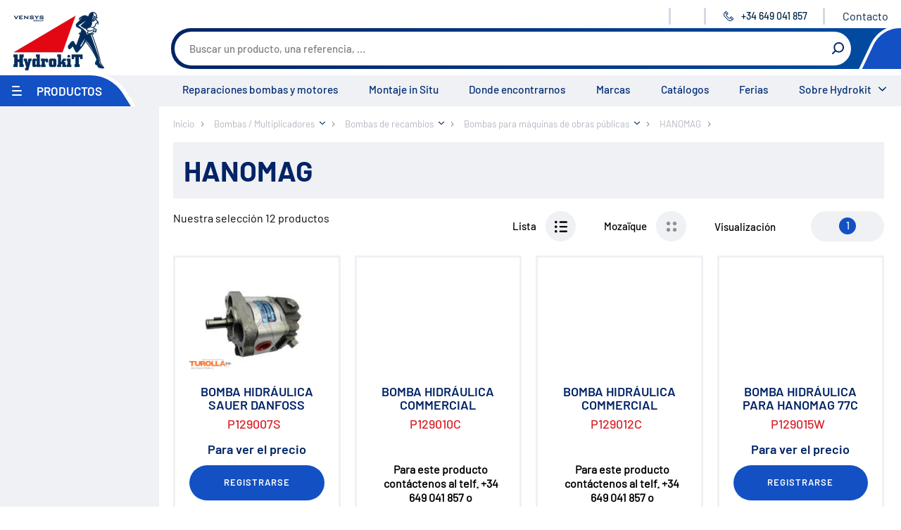

--- FILE ---
content_type: text/html;charset=UTF-8
request_url: https://www.hydrokit.com/es/bombas-multiplicadores/bombas-de-recambios/bombas-para-maquinas-de-obras-publicas/hanomag-xrp2156.html
body_size: 14388
content:
<!DOCTYPE html>
<html xmlns:pnv="http://www.proginov.fr" xmlns:cms="http://www.proginov.com" xml:lang="es" lang="es" class="robot">
<!--PASP:BASEPAGE...-->

<head>
<meta content="text/html; charset=utf-8" http-equiv="Content-Type" />
<meta http-equiv="x-ua-compatible" content="ie=edge" />
<meta name="viewport" content="width=device-width, initial-scale=1.0" />
<meta content="es" http-equiv="content-language"></meta>
<meta content="es" name="language"></meta>
<meta name="google-site-verification" content="zYRA_lm1reNVucp-4ZuMeWVNYjYvz3Ih1pMKWirk2KA" />



	<!-- CompSpeHead... -->

	

	<link rel="canonical" id="id19" href="https://www.hydrokit.com/es/bombas-multiplicadores/bombas-de-recambios/bombas-para-maquinas-de-obras-publicas/hanomag-xrp2156.html"/>

	<!-- ...CompSpeHead -->


<title>HANOMAG</title>

<link rel="shortcut icon" type="cmsimg/x-icon" href="../../../cmsimg/favicon.ico"/>
<link rel="apple-touch-icon-precomposed" sizes="180x180" href="../../../cmsimg/apple-touch-icon.png"/>
<link rel="icon" href="../../../cmsimg/favicon-32x32.png" sizes="32x32"/>
<link rel="icon" href="../../../cmsimg/favicon-16x16.png" sizes="16x16"/>
 
<link rel="preload" href="../../../wicket/resource/com.pnv.cms.wicket.mapper.locator.defs.css.CssLocator/cmsfont/Barlow-Regular-latin.woff2" as="font" type="font/woff2" crossorigin="anonymous">
<link rel="preload" href="../../../wicket/resource/com.pnv.cms.wicket.mapper.locator.defs.css.CssLocator/cmsfont/Barlow-Medium-latin.woff2" as="font" type="font/woff2" crossorigin="anonymous">
<link rel="preload" href="../../../wicket/resource/com.pnv.cms.wicket.mapper.locator.defs.css.CssLocator/cmsfont/Barlow-SemiBold-latin.woff2" as="font" type="font/woff2" crossorigin="anonymous">
<link rel="preload" href="../../../wicket/resource/com.pnv.cms.wicket.mapper.locator.defs.css.CssLocator/cmsfont/Barlow-Bold-latin.woff2" as="font" type="font/woff2" crossorigin="anonymous">

<!-- Google Tag Manager -->
<script type="opt-in" data-type="application/javascript" data-name="google-tag-manager">(function(w,d,s,l,i){w[l]=w[l]||[];w[l].push({'gtm.start':
new Date().getTime(),event:'gtm.js'});var f=d.getElementsByTagName(s)[0],
j=d.createElement(s),dl=l!='dataLayer'?'&l='+l:'';j.async=true;j.src=
'https://www.googletagmanager.com/gtm.js?id='+i+dl;f.parentNode.insertBefore(j,f);
})(window,document,'script','dataLayer','GTM-NX44FX3');</script>
<!-- End Google Tag Manager -->



<!-- <pnv:header pnv:fichier="orejime.css" /> -->



<script type="text/javascript">
/*<![CDATA[*/

	var QWA = {};
	QWA.startTime = new Date().getTime();

/*]]>*/
</script>

<!-- <pnv:header pnv:fichier="orejime.js" />
<pnv:header pnv:fichier="hydrokit-before-script.js" />
<pnv:header pnv:fichier="script.js" />
<pnv:header pnv:fichier="hydrokit.js" /> 
<pnv:header pnv:fichier="modif-hydrokit.js" />-->

<link hreflang="fr" rel="alternate" href="https://www.hydrokit.com/pompe-hydraulique/pompes-de-rechange/pompes-engins-de-travaux-publics/hanomag-xrp2156.html" />
<link hreflang="en" rel="alternate" href="https://www.hydrokit.com/en/hydraulic-pump/replacement-pumps/construction-equipment-replacement-pumps/hanomag-xrp2156.html" />
<link hreflang="de" rel="alternate" href="https://www.hydrokit.com/de/pumpen-ubersetzungsgetriebe/ersatzpumpen/ersatzpumpen-fur-baumaschinen/hanomag-xrp2156.html" />
<link hreflang="es" rel="alternate" href="https://www.hydrokit.com/es/bombas-multiplicadores/bombas-de-recambios/bombas-para-maquinas-de-obras-publicas/hanomag-xrp2156.html" />
<link rel="stylesheet" type="text/css" href="../../../../wicket/resource/com.pnv.cms.wicket.mapper.locator.defs.css.CssLocator/style-hydrokit.css?es" />
<link rel="stylesheet" type="text/css" href="../../../../wicket/resource/com.pnv.cms.wicket.mapper.locator.defs.css.CssLocator/modif-hydrokit.css?es" />
<meta name="wicket.header.items"/>
<link href="../../../cmscss/print.css" media="print" rel="stylesheet" type="text/css"/>





</head>

<body id="2156" lang="es" class="robot">

	<span pnv:codcomp="CGTMGA4" pnv:id="GTM" pnv:lib="Google Tag Manager" id="id1a" ga-type="GA4" class="cmsjs-dyncontainer" data-cmsdatas="{&quot;callbackurl&quot;:&quot;./hanomag-xrp2156.html?0-1.0-pnvHtml-pnvBody-GTM&quot;}">
<!--DYN:GTGMGA4...-->




<!--...DYN:GTGMGA4-->
</span>

	<!-- Google Tag Manager (noscript) -->
	<noscript><iframe src="https://www.googletagmanager.com/ns.html?id=GTM-NX44FX3"
	height="0" width="0" style="display:none;visibility:hidden"></iframe></noscript>
	<!-- End Google Tag Manager (noscript) -->
	
	
	
	
	
	   
	

	<div class="content-wrapper" id="blocsite">
		<header class="header">					
			
			
			
			<ul class="menu-mobile"></ul>		
			
			<a class="logo-site" pnv:valeur="Accueil" href="https://www.hydrokit.com/es">
				<img width="143" height="90" alt="Hydrokit" src="cmsimg/logo_hydrokit.png"/>
			</a>		
									
			<!-- On masque au départ car sinon ça se voit au chargement -->									
			<div pnv:codcomp="VOID" style="display:none;" class="logo-promo cmsjs-dyncontainer" pnv:balise="div" pnv:var="Vlogopromo" pnv:id="logoPromo" pnv:lib="Logo Promo" pnv:auto="true" id="id1b" data-cmsdatas="{&quot;callbackurl&quot;:&quot;./hanomag-xrp2156.html?0-1.0-pnvHtml-pnvBody-logoPromo&quot;}">
<!--DYN:VOID;Vlogopromo...-->

	

	


<!--...DYN:VOID;Vlogopromo-->
</div>					

			<!-- toolbar : start -->
			<ul class="toolbar">				
				
				<li class="toolbar-item item-infoent">
					<div class="item-inner">                                             
						<span pnv:codcomp="VOID" style="display:contents;" pnv:var="Vinfoent" pnv:id="infoEntete" pnv:lib="Information entête" pnv:auto="true" id="id1c" class="cmsjs-dyncontainer" data-cmsdatas="{&quot;callbackurl&quot;:&quot;./hanomag-xrp2156.html?0-1.0-pnvHtml-pnvBody-infoEntete&quot;}">
<!--DYN:VOID;Vinfoent...-->

	
<!--LIEN:0_0_4814...-->

		
		
<!--...LIEN:0_0_4814-->



<!--...DYN:VOID;Vinfoent-->
</span>
					</div>
				</li>			

				<li class="toolbar-item item-language">

					

				</li>

				<div pnv:balise="div" style="display:contents" pnv:lib="Point Service du client" pnv:codcomp="CSINFOPS" pnv:auto="true" pnv:id="infoPointService" id="id1d" class="cmsjs-dyncontainer" data-cmsdatas="{&quot;callbackurl&quot;:&quot;./hanomag-xrp2156.html?0-1.0-pnvHtml-pnvBody-infoPointService&quot;}">
<!--DYN:CSINFOPS...-->


	<li class="toolbar-item item-phone">
		<div class="item-inner">
			<a class="pnv-phonenumber" href="#">
				<svg class="icon icon-phone">
					<use xlink:href="cmsimg/sprites.svg#telephone"></use>
				</svg>
				<span class="number">+34 649 041 857</span>
				<span class="label-menu">Contact</span>
			</a>
		</div>
		
		
		<li class="toolbar-item last-item item-contact">
			<div class="item-inner">
				
<!--LIEN:0_0_3653...-->

		
		<a href="https://www.hydrokit.com/es/contacto-xpa24029.html" target="_self"  class="lien-simple" >Contacto</a>
<!--...LIEN:0_0_3653-->

			</div>
		</li>
		
	</li>
	


<!--...DYN:CSINFOPS-->
</div>

				

			</ul>
			<!-- toolbar : end -->

			<!-- banner-top : start -->
			<div class="banner-top">


				
				
				<div pnv:codcomp="CRECH_PRO" pnv:balise="div" class="form-search cmsjs-dyncontainer" pnv:id="rechProAutoCompletion" pnv:lib="Champ de recherche" pnv:auto="true" id="id1e" data-cmsdatas="{&quot;callbackurl&quot;:&quot;./hanomag-xrp2156.html?0-1.0-pnvHtml-pnvBody-rechProAutoCompletion&quot;}">
	<!-- CRECH_PRO2 - CompRechProduitSpe... -->

	
	<div>
		<form action="../../../recherche-produit.html" method="get">
			<a href="#" class="show-form-search">
				<svg class="icon icon-search">
	                 <use xlink:href="cmsimg/sprites.svg#rechercher"></use>
	             </svg>
	             <span class="label-menu">Buscar</span>
			</a>
			<div class="form-search-content">
				<div class="form-group">
					<input class="form-control fInputRecherche" type="text" id="recherche" name="recherche" placeholder="Buscar un producto, una referencia, …"/>				
				</div>
				<label class="btn-icon" for="btn-search">
					<svg class="icon icon-search">
	                    <use xlink:href="cmsimg/sprites.svg#rechercher"></use>
	                </svg>
					<input id="btn-search" type="submit" value="Rechercher" />
				</label>
			</div>		
		</form>
	</div>

	<!-- ...CRECH_PRO2 - CompRechProduitSpe -->
</div>


				<div class="banner-top-secondary">

					
						<div class="banner-top-secondary-inner">
							
						</div>
					

					
					

				</div>
			</div>
			<!-- banner-top : end -->

			<!-- navigation : start -->
			<nav class="navigation">

				<div class="item-menu-product">
					<a class="show-menu-product" href="#">
						<span class="icon-menu-bar">
							<span class="icon-bar"></span>
							<span class="icon-bar"></span>
							<span class="icon-bar"></span>
						</span>
						<span class="menu-title">
							Productos
						</span>
						<span class="label-menu">
							Menú
						</span>
					</a>

					<!-- menu-product : start -->
					<div class="menu-product">
						<a class="btn-xs level0-btn-close" href="#">
							<svg class="icon icon-btn-close">
                    <use xlink:href="cmsimg/sprites.svg#croix"></use>
                </svg>
							<span class="sr-only">
								Cerca
							</span>
						</a>

						<!-- menu-product : start level 0 -->
						<ul class="level0">
							<li class="level0-item item-home d-lg-none">
								<a href="../../../index.html" class="level0-title">
									Inicio
								</a>
							</li>

							<li class="level0-item item-universe">
								<span pnv:codcomp="MENU_LAZ2" pnv:auto="true" pnv:lib="Menu univers" pnv:id="menuUniversLazy" id="id1f" class="cmsjs-dyncontainer" data-cmsdatas="{&quot;callbackurl&quot;:&quot;./hanomag-xrp2156.html?0-1.0-pnvHtml-pnvBody-menuUniversLazy&quot;}">
<!-- MENU_LAZ2:CompMenuUniversLazzy... -->
		
		
		
		<span pnv:compdyn="MENU3;Vgaubot" id="id20" class="cmsjs-dyncontainer" data-cmsdatas="{&quot;callbackurl&quot;:&quot;./hanomag-xrp2156.html?0-1.0-pnvHtml-pnvBody-menuUniversLazy-pMenuNormal&quot;}">
<!-- MENU3:CompMenuUniversHydrokit_Vgaubot... -->
	<ul id="menu-produits">
		<li class="sousmenu-produits  first c1913 item-agriculture">
			<a class="niv1Pro  first c1913 menu_premier" href="https://www.hydrokit.com/es/agricolas-xrp1913.html">Agrícolas</a>
		</li><li class="sousmenu-produits  c1994 item-works">
			<a class="niv1Pro  c1994" href="https://www.hydrokit.com/es/obra-publicas-xrp1994.html">Obra públicas</a>
		</li><li class="sousmenu-produits  c2088 item-trucks">
			<a class="niv1Pro  c2088" href="https://www.hydrokit.com/es/camiones-xrp2088.html">Camiones</a>
		</li><li class="sousmenu-produits  c17621 blast item-maritime">
			<a class="niv1Pro  c17621 blast" href="https://www.hydrokit.com/es/maritimo-xrp17621.html">Marítimo</a>
		</li><li class="sousmenu-produits  c17622 last item-industry">
			<a class="niv1Pro  c17622 last" href="https://www.hydrokit.com/es/industria-agroalimentaria-xrp17622.html">Industria / agroalimentaria</a>
		</li>
	</ul>

<!-- ...MENU3:CompMenuUniversHydrokit_Vgaubot -->
</span>
		
<!-- ...MENU_LAZ2:CompMenuUniversLazzy -->
</span>
							</li>
							<li class="level0-item item-component">
								<span pnv:codcomp="MENU_LAZ" pnv:auto="true" pnv:lib="Menu composant" pnv:id="menuLazy" id="id21" class="cmsjs-dyncontainer" data-cmsdatas="{&quot;callbackurl&quot;:&quot;./hanomag-xrp2156.html?0-1.0-pnvHtml-pnvBody-menuLazy&quot;}">
<!-- MENU_LAZ:CompMenuLazzy... -->
		

		<span pnv:compdyn="MENU2;Vgaubot" id="id22" class="cmsjs-dyncontainer" data-cmsdatas="{&quot;callbackurl&quot;:&quot;./hanomag-xrp2156.html?0-1.0-pnvHtml-pnvBody-menuLazy-pMenuNormal&quot;}">
<!-- MENU2:CompMenuHydrokit_Vgaubot... -->
	
	<ul id="menu-produits">
		<li class="sousmenu-produits  first c22711 item-promo">
			<a class="niv1Pro  first c22711 menu_premier" href="https://www.hydrokit.com/es/promocion-xrp22711.html">Promoción</a>
		</li><li class="sousmenu-produits  c9811">
			<a class="niv1Pro  c9811" href="https://www.hydrokit.com/es/medio-ambiente-xrp9811.html">Medio ambiente</a>
		</li><li class="sousmenu-produits  c15803">
			<a class="niv1Pro  c15803" href="https://www.hydrokit.com/es/reparacion-xrp15803.html">Reparación</a>
		</li><li class="sousmenu-produits selected c2194">
			<a class="niv1Pro selected c2194" href="https://www.hydrokit.com/es/bombas-multiplicadores-xrp2194.html">Bombas / Multiplicadores</a>
		</li><li class="sousmenu-produits  c2189">
			<a class="niv1Pro  c2189" href="https://www.hydrokit.com/es/depositos-tanque-xrp2189.html">Depósitos / Tanque</a>
		</li><li class="sousmenu-produits  c2192">
			<a class="niv1Pro  c2192" href="https://www.hydrokit.com/es/filtracion-xrp2192.html">Filtración</a>
		</li><li class="sousmenu-produits  c2193">
			<a class="niv1Pro  c2193" href="https://www.hydrokit.com/es/intercambiadores-xrp2193.html">Intercambiadores</a>
		</li><li class="sousmenu-produits  c2212">
			<a class="niv1Pro  c2212" href="https://www.hydrokit.com/es/centrales-hidraulicas-xrp2212.html">Centrales hidráulicas</a>
		</li><li class="sousmenu-produits  c2221">
			<a class="niv1Pro  c2221" href="https://www.hydrokit.com/es/reguladores-de-caudal-xrp2221.html">Reguladores de caudal</a>
		</li><li class="sousmenu-produits  c2234">
			<a class="niv1Pro  c2234" href="https://www.hydrokit.com/es/acumuladores-xrp2234.html">Acumuladores</a>
		</li><li class="sousmenu-produits  c2235">
			<a class="niv1Pro  c2235" href="https://www.hydrokit.com/es/regulacion-de-presion-xrp2235.html">Regulación de presión</a>
		</li><li class="sousmenu-produits  c2241">
			<a class="niv1Pro  c2241" href="https://www.hydrokit.com/es/distribucion-xrp2241.html">Distribución</a>
		</li><li class="sousmenu-produits  c2262">
			<a class="niv1Pro  c2262" href="https://www.hydrokit.com/es/valvulas-xrp2262.html">Válvulas</a>
		</li><li class="sousmenu-produits  c2263">
			<a class="niv1Pro  c2263" href="https://www.hydrokit.com/es/cilindros-hidraulicos-xrp2263.html">Cilindros hidráulicos</a>
		</li><li class="sousmenu-produits  c18440">
			<a class="niv1Pro  c18440" href="https://www.hydrokit.com/es/componentes-de-alta-presion-700-bar-xrp18440.html">Componentes de alta presión 700 bar</a>
		</li><li class="sousmenu-produits  c2264">
			<a class="niv1Pro  c2264" href="https://www.hydrokit.com/es/motores-hidraulicos-xrp2264.html">Motores hidráulicos</a>
		</li><li class="sousmenu-produits  c2265">
			<a class="niv1Pro  c2265" href="https://www.hydrokit.com/es/orbitroles-xrp2265.html">Orbitroles</a>
		</li><li class="sousmenu-produits  c2266">
			<a class="niv1Pro  c2266" href="https://www.hydrokit.com/es/racores-xrp2266.html">Racores</a>
		</li><li class="sousmenu-produits  c2267">
			<a class="niv1Pro  c2267" href="https://www.hydrokit.com/es/componentes-electricos-xrp2267.html">Componentes eléctricos</a>
		</li><li class="sousmenu-produits  c2275">
			<a class="niv1Pro  c2275" href="https://www.hydrokit.com/es/material-para-taller-xrp2275.html">Material para taller</a>
		</li><li class="sousmenu-produits  c9397">
			<a class="niv1Pro  c9397" href="https://www.hydrokit.com/es/maletines-hydroclips-xrp9397.html">Maletines Hydroclips</a>
		</li><li class="sousmenu-produits  c2284">
			<a class="niv1Pro  c2284" href="https://www.hydrokit.com/es/mangueras-latiguillos-terminales-xrp2284.html">Mangueras / Latiguillos / Terminales</a>
		</li><li class="sousmenu-produits  c22545">
			<a class="niv1Pro  c22545" href="https://www.hydrokit.com/es/manguera-y-racor-industrial-xrp22545.html">Manguera y racor industrial</a>
		</li><li class="sousmenu-produits  c2294">
			<a class="niv1Pro  c2294" href="https://www.hydrokit.com/es/enchufes-multienchufes-xrp2294.html">Enchufes / Multienchufes</a>
		</li><li class="sousmenu-produits  c16522">
			<a class="niv1Pro  c16522" href="https://www.hydrokit.com/es/equipamientos-de-limpiadoras-de-alta-presion-xrp16522.html">Equipamientos de limpiadoras de alta presión</a>
		</li><li class="sousmenu-produits  c2300">
			<a class="niv1Pro  c2300" href="https://www.hydrokit.com/es/engrase-xrp2300.html">Engrase</a>
		</li><li class="sousmenu-produits  c2310">
			<a class="niv1Pro  c2310" href="https://www.hydrokit.com/es/rotatores-baltrotors-xrp2310.html">Rotatores Baltrotors</a>
		</li><li class="sousmenu-produits  c9992">
			<a class="niv1Pro  c9992" href="https://www.hydrokit.com/es/aceite-consumibles-xrp9992.html">Aceite / Consumibles</a>
		</li><li class="sousmenu-produits  c2833 blast">
			<a class="niv1Pro  c2833 blast" href="https://www.hydrokit.com/es/ofertas-fin-de-stock-xrp2833.html">Ofertas / Fin de stock</a>
		</li><li class="sousmenu-produits  c9638 last">
			<a class="niv1Pro  c9638 last" href="https://www.hydrokit.com/es/hojas-para-definicion-del-producto-xrp9638.html">Hojas para definición del producto</a>
		</li>
	</ul>

<!-- ... MENU2:CompMenuHydrokit_Vgaubot -->
</span>
<!-- ...MENU_LAZ:CompMenuLazzy -->
</span>
							</li>
						</ul>
					</div>
					<!-- menu-product : end -->

				</div>

				<!-- menu-main : start -->
				<span pnv:codcomp="VOID" style="width: 100%;" pnv:var="Vmnuentete" pnv:auto="true" pnv:lib="Menu haut" pnv:id="menuHaut" id="id23" class="cmsjs-dyncontainer" data-cmsdatas="{&quot;callbackurl&quot;:&quot;./hanomag-xrp2156.html?0-1.0-pnvHtml-pnvBody-menuHaut&quot;}">
<!--DYN:VOID;Vmnuentete...-->

<ul class="menu-main">
	
<!--VPE_MHAUT:0_2419_2399...-->

	<li>
		<a href="https://www.hydrokit.com/es/reparacion-xrp15803.html" target="_self"  class="level0" >Reparaciones bombas y motores</a>
	</li>
<!--...VPE_MHAUT:0_2419_2399-->
<!--VPE_MHAUT:0_2419_2400...-->

	<li>
		<a href="https://www.hydrokit.com/es/los-servicios/montaje-in-situ-xpa1499.html" target="_self"  class="level0" >Montaje in Situ</a>
	</li>
<!--...VPE_MHAUT:0_2419_2400-->
<!--VPE_MHAUT:0_2419_2401...-->

	<li>
		<a href="https://www.hydrokit.com/es/donde-encontrarnos-xrp17635.html" target="_self"  class="level0" >Donde encontrarnos</a>
	</li>
<!--...VPE_MHAUT:0_2419_2401-->
<!--VPE_MHAUT:0_2419_2483...-->

	<li>
		<a href="https://www.hydrokit.com/es/los-servicios/marcas-y-representadas-xrp10316.html" target="_self"  class="level0" >Marcas</a>
	</li>
<!--...VPE_MHAUT:0_2419_2483-->
<!--VPE_MHAUT:0_2419_2402...-->

	<li>
		<a href="https://www.hydrokit.com/es/catalogos-xrp2359.html" target="_self"  class="level0" >Catálogos</a>
	</li>
<!--...VPE_MHAUT:0_2419_2402-->
<!--VPE_MHAUT:0_2419_2403...-->

	<li>
		<a href="https://www.hydrokit.com/es/agenda.html" target="_self"  class="level0" >Ferias</a>
	</li>
<!--...VPE_MHAUT:0_2419_2403-->

	<li>
		<a class="level0 show-menu-hydrokit-and-you" href="#">
		
		Sobre Hydrokit	
		</a>
		<ul class="menu-hydrokit-and-you">
			
<!--VPE_SMHAUT:0_2421_2404...-->

	<li>
		<a href="https://www.hydrokit.com/es/quien-somos/nuestros-oficios-xpa1493.html" target="_self" >Nuestros oficios</a>
	</li>
<!--...VPE_SMHAUT:0_2421_2404-->
<!--VPE_SMHAUT:0_2421_2406...-->

	<li>
		<a href="https://www.hydrokit.com/es/quien-somos/nuestra-empresa-xpa1494.html" target="_self" >Nuestra empresa</a>
	</li>
<!--...VPE_SMHAUT:0_2421_2406-->
<!--VPE_SMHAUT:0_2421_2405...-->

	<li>
		<a href="https://www.hydrokit.com/es/quien-somos/grupo-vensys-xpa1497.html" target="_self" >Grupo Vensys</a>
	</li>
<!--...VPE_SMHAUT:0_2421_2405-->
<!--VPE_SMHAUT:0_2421_2407...-->

	<li>
		<a href="https://www.hydrokit.com/es/los-servicios-xrp2361.html" target="_self" >Servicios</a>
	</li>
<!--...VPE_SMHAUT:0_2421_2407-->
<!--VPE_SMHAUT:0_2421_2409...-->

	<li>
		<a href="https://www.hydrokit.com/es/tutorial-xrp17143.html" target="_self" >Tutorial</a>
	</li>
<!--...VPE_SMHAUT:0_2421_2409-->
<!--VPE_SMHAUT:0_2421_2440...-->

	<li>
		<a href="https://www.hydrokit.com/es/videos-xrp22564.html" target="_self" >Vidéos</a>
	</li>
<!--...VPE_SMHAUT:0_2421_2440-->
<!--VPE_SMHAUT:0_2421_2410...-->

	<li>
		<a href="https://www.hydrokit.com/es/contacto-xpa24029.html" target="_self" >Contacto</a>
	</li>
<!--...VPE_SMHAUT:0_2421_2410-->

		</ul>
	</li>
</ul>



<!--...DYN:VOID;Vmnuentete-->
</span>
				<!-- menu-main : end -->
			</nav>
			<!-- navigation : end -->

		</header>

		<!-- page-content : start -->
		<div class="page-content">
			<div class="page-content-wrapper">

				
<!--RUPR:RUB_PRO...-->

	<div class="block-2-columns">
		<!-- Menu gauche famille produit -->
		<aside class="sidebar">
			


		
			<div class="pnv-sel-caract">
				<form class="block-filters-caract-produit block-filters">
					
<span pnv:codcomp="CSEL_CARAC" pnv:id="selCarac" pnv:lib="Sélection caractéristiques" pnv:nolien="3660" pnv:var="Vmenu" id="id24" class="cmsjs-dyncontainer" data-cmsdatas="{&quot;callbackurl&quot;:&quot;./hanomag-xrp2156.html?0-1.0-pnvHtml-pnvBody-selCarac&quot;}">
	<!--DYN:CSEL_CARAC;Vmenu...-->
	
	
	<span pnv:codcomp="CLIST_CARAC" pnv:id="listeCaract" pnv:lib="Liste des caractéristiques" pnv:nolien="1748" pnv:var="Vmenu" id="id25" class="cmsjs-dyncontainer" data-cmsdatas="{&quot;callbackurl&quot;:&quot;./hanomag-xrp2156.html?0-1.0-pnvHtml-pnvBody-selCarac-listeCaract&quot;}">
	<!--DYN:CLIST_CARAC;Vmenu...-->
	<span id="id2e">		
			
		
	</span>
	<!-- 	<pnv:footerscript> -->

	<!-- $(".libCheckbox").click(function() { -->
	<!-- 	$(this).parent().find("input")[0].click(); -->
	<!-- }); -->

	<!-- </pnv:footerscript> -->

	<!--...DYN:CLIST_CARAC;Vmenu-->
</span>	
	
	<!--...DYN:CSEL_CARAC;Vmenu-->
</span>

				</form>
			</div>
		</aside>
		<!-- Bloc du milieu -->
		<div class="block-column">
			
			<!-- ARIANE -->
			
<span pnv:lib="Fil ariane" pnv:codcomp="FIL_ARIANE" pnv:id="wicket_1121" id="id26" class="cmsjs-dyncontainer" data-cmsdatas="{&quot;callbackurl&quot;:&quot;./hanomag-xrp2156.html?0-1.0-pnvHtml-pnvBody-wicket_1121&quot;}">
	<!--DYN:FIL_ARIANE...-->

	<nav class="fil-ariane breadcrumb">
		<ul class="level0" itemscope="" itemtype="http://schema.org/BreadcrumbList">
			
				<li class="level0-item" itemprop="itemListElement" itemscope="" itemtype="http://schema.org/ListItem">
					<a class="level0-title accueil" itemprop="item" itemscope="" itemtype="http://schema.org/Thing" href="https://www.hydrokit.com/es" itemid="https://www.hydrokit.com/es">
						<span itemprop="name">
							Inicio
						</span>
					</a>
					<meta itemprop="position" content="1"/>
					
				</li>
			
				<li class="level0-item" itemprop="itemListElement" itemscope="" itemtype="http://schema.org/ListItem">
					<a class="level0-title" itemprop="item" itemscope="" itemtype="http://schema.org/Thing" href="https://www.hydrokit.com/es/bombas-multiplicadores-xrp2194.html" itemid="https://www.hydrokit.com/es/bombas-multiplicadores-xrp2194.html">
						<span itemprop="name">
							Bombas / Multiplicadores
						</span>
					</a>
					<meta itemprop="position" content="2"/>
					
						<!-- 					<a href="#" class="show-sub-cetegories"><span class="sr-only">Afficher les sous-catégories</span></a> -->

						<i class="show-breadcrumb-sub-list show-sub-cetegories" style="background: transparent url(cmsimg/fleche-bas-bleu.svg) no-repeat right center; background-size: 8px auto; padding-right: 15px; cursor: pointer;"></i>
						<ul class="breadcrumb-sub-list">
							<li>
								<a href="https://www.hydrokit.com/es/bombas-multiplicadores/bombas-de-recambios-xrp2089.html">
									<span>Bombas de recambios</span>
								</a>
							</li><li>
								<a href="https://www.hydrokit.com/es/bombas-multiplicadores/bombas-manuales-xrp2207.html">
									<span>Bombas manuales</span>
								</a>
							</li><li>
								<a href="https://www.hydrokit.com/es/bombas-multiplicadores/bombas-de-engranajes-xrp2195.html">
									<span>Bombas de engranajes</span>
								</a>
							</li><li>
								<a href="https://www.hydrokit.com/es/bombas-multiplicadores/bombas-con-multiplicadoras-xrp8781.html">
									<span>Bombas con multiplicadoras</span>
								</a>
							</li><li>
								<a href="https://www.hydrokit.com/es/bombas-multiplicadores/caja-multiplicadora-xrp2200.html">
									<span>Caja multiplicadora</span>
								</a>
							</li><li>
								<a href="https://www.hydrokit.com/es/bombas-multiplicadores/embrague-para-bombas-xrp2201.html">
									<span>Embrague para bombas</span>
								</a>
							</li><li>
								<a href="https://www.hydrokit.com/es/bombas-multiplicadores/bombas-de-pistones-xrp2202.html">
									<span>Bombas de pistones</span>
								</a>
							</li><li>
								<a href="https://www.hydrokit.com/es/bombas-multiplicadores/valvula-de-lavado-xrp2206.html">
									<span>Válvula de lavado</span>
								</a>
							</li>
						</ul>


					
				</li>
			
				<li class="level0-item" itemprop="itemListElement" itemscope="" itemtype="http://schema.org/ListItem">
					<a class="level0-title" itemprop="item" itemscope="" itemtype="http://schema.org/Thing" href="https://www.hydrokit.com/es/bombas-multiplicadores/bombas-de-recambios-xrp2089.html" itemid="https://www.hydrokit.com/es/bombas-multiplicadores/bombas-de-recambios-xrp2089.html">
						<span itemprop="name">
							Bombas de recambios
						</span>
					</a>
					<meta itemprop="position" content="3"/>
					
						<!-- 					<a href="#" class="show-sub-cetegories"><span class="sr-only">Afficher les sous-catégories</span></a> -->

						<i class="show-breadcrumb-sub-list show-sub-cetegories" style="background: transparent url(cmsimg/fleche-bas-bleu.svg) no-repeat right center; background-size: 8px auto; padding-right: 15px; cursor: pointer;"></i>
						<ul class="breadcrumb-sub-list">
							<li>
								<a href="https://www.hydrokit.com/es/bombas-multiplicadores/bombas-de-recambios/bombas-para-tractores-agricolas-xrp2090.html">
									<span>Bombas para tractores agricolas</span>
								</a>
							</li><li>
								<a href="https://www.hydrokit.com/es/bombas-multiplicadores/bombas-de-recambios/bomba-motor-linde-transmision-variable-continua-xrp20037.html">
									<span>Bomba/motor Linde - Transmisión variable continua</span>
								</a>
							</li><li>
								<a href="https://www.hydrokit.com/es/bombas-multiplicadores/bombas-de-recambios/bomba-motores-para-desbrozadora-xrp2115.html">
									<span>Bomba Motores para desbrozadora</span>
								</a>
							</li><li>
								<a href="https://www.hydrokit.com/es/bombas-multiplicadores/bombas-de-recambios/bombas-para-cosechadoras-xrp2124.html">
									<span>Bombas para cosechadoras</span>
								</a>
							</li><li>
								<a href="https://www.hydrokit.com/es/bombas-multiplicadores/bombas-de-recambios/bombas-para-maquinas-de-obras-publicas-xrp2133.html">
									<span>Bombas para máquinas de obras públicas</span>
								</a>
							</li>
						</ul>


					
				</li>
			
				<li class="level0-item" itemprop="itemListElement" itemscope="" itemtype="http://schema.org/ListItem">
					<a class="level0-title" itemprop="item" itemscope="" itemtype="http://schema.org/Thing" href="https://www.hydrokit.com/es/bombas-multiplicadores/bombas-de-recambios/bombas-para-maquinas-de-obras-publicas-xrp2133.html" itemid="https://www.hydrokit.com/es/bombas-multiplicadores/bombas-de-recambios/bombas-para-maquinas-de-obras-publicas-xrp2133.html">
						<span itemprop="name">
							Bombas para máquinas de obras públicas
						</span>
					</a>
					<meta itemprop="position" content="4"/>
					
						<!-- 					<a href="#" class="show-sub-cetegories"><span class="sr-only">Afficher les sous-catégories</span></a> -->

						<i class="show-breadcrumb-sub-list show-sub-cetegories" style="background: transparent url(cmsimg/fleche-bas-bleu.svg) no-repeat right center; background-size: 8px auto; padding-right: 15px; cursor: pointer;"></i>
						<ul class="breadcrumb-sub-list">
							<li>
								<a href="https://www.hydrokit.com/es/bombas-multiplicadores/bombas-de-recambios/bombas-para-maquinas-de-obras-publicas/abg-xrp2134.html">
									<span>ABG</span>
								</a>
							</li><li>
								<a href="https://www.hydrokit.com/es/bombas-multiplicadores/bombas-de-recambios/bombas-para-maquinas-de-obras-publicas/acmag-xrp2135.html">
									<span>ACMAG</span>
								</a>
							</li><li>
								<a href="https://www.hydrokit.com/es/bombas-multiplicadores/bombas-de-recambios/bombas-para-maquinas-de-obras-publicas/alhmann-xrp2136.html">
									<span>ALHMANN</span>
								</a>
							</li><li>
								<a href="https://www.hydrokit.com/es/bombas-multiplicadores/bombas-de-recambios/bombas-para-maquinas-de-obras-publicas/amman-yanmar-xrp2137.html">
									<span>AMMAN YANMAR</span>
								</a>
							</li><li>
								<a href="https://www.hydrokit.com/es/bombas-multiplicadores/bombas-de-recambios/bombas-para-maquinas-de-obras-publicas/atlas-xrp2138.html">
									<span>ATLAS</span>
								</a>
							</li><li>
								<a href="https://www.hydrokit.com/es/bombas-multiplicadores/bombas-de-recambios/bombas-para-maquinas-de-obras-publicas/astra-xrp2139.html">
									<span>ASTRA</span>
								</a>
							</li><li>
								<a href="https://www.hydrokit.com/es/bombas-multiplicadores/bombas-de-recambios/bombas-para-maquinas-de-obras-publicas/bobcat-xrp2142.html">
									<span>BOBCAT</span>
								</a>
							</li><li>
								<a href="https://www.hydrokit.com/es/bombas-multiplicadores/bombas-de-recambios/bombas-para-maquinas-de-obras-publicas/bomag-xrp2143.html">
									<span>BOMAG</span>
								</a>
							</li><li>
								<a href="https://www.hydrokit.com/es/bombas-multiplicadores/bombas-de-recambios/bombas-para-maquinas-de-obras-publicas/case-poclain-ih-xrp2144.html">
									<span>CASE POCLAIN IH</span>
								</a>
							</li><li>
								<a href="https://www.hydrokit.com/es/bombas-multiplicadores/bombas-de-recambios/bombas-para-maquinas-de-obras-publicas/caterpillar-xrp2145.html">
									<span>CATERPILLAR</span>
								</a>
							</li><li>
								<a href="https://www.hydrokit.com/es/bombas-multiplicadores/bombas-de-recambios/bombas-para-maquinas-de-obras-publicas/daewoo-xrp2146.html">
									<span>DAEWOO</span>
								</a>
							</li><li>
								<a href="https://www.hydrokit.com/es/bombas-multiplicadores/bombas-de-recambios/bombas-para-maquinas-de-obras-publicas/dynapac-xrp2147.html">
									<span>DYNAPAC</span>
								</a>
							</li><li>
								<a href="https://www.hydrokit.com/es/bombas-multiplicadores/bombas-de-recambios/bombas-para-maquinas-de-obras-publicas/fdi-sambron-derrupe-tramac-xrp2148.html">
									<span>FDI SAMBRON DERRUPE TRAMAC</span>
								</a>
							</li><li>
								<a href="https://www.hydrokit.com/es/bombas-multiplicadores/bombas-de-recambios/bombas-para-maquinas-de-obras-publicas/fenwick-linde-xrp2149.html">
									<span>FENWICK (LINDE)</span>
								</a>
							</li><li>
								<a href="https://www.hydrokit.com/es/bombas-multiplicadores/bombas-de-recambios/bombas-para-maquinas-de-obras-publicas/fiat-allis-hitachi-xrp2150.html">
									<span>FIAT-ALLIS-HITACHI</span>
								</a>
							</li><li>
								<a href="https://www.hydrokit.com/es/bombas-multiplicadores/bombas-de-recambios/bombas-para-maquinas-de-obras-publicas/furukawa-yumbo-ih-dresser-xrp2151.html">
									<span>FURUKAWA YUMBO IH DRESSER</span>
								</a>
							</li><li>
								<a href="https://www.hydrokit.com/es/bombas-multiplicadores/bombas-de-recambios/bombas-para-maquinas-de-obras-publicas/gehl-xrp2152.html">
									<span>GEHL</span>
								</a>
							</li><li>
								<a href="https://www.hydrokit.com/es/bombas-multiplicadores/bombas-de-recambios/bombas-para-maquinas-de-obras-publicas/halla-xrp2154.html">
									<span>HALLA</span>
								</a>
							</li><li>
								<a href="https://www.hydrokit.com/es/bombas-multiplicadores/bombas-de-recambios/bombas-para-maquinas-de-obras-publicas/hanomag-xrp2156.html">
									<span>HANOMAG</span>
								</a>
							</li><li>
								<a href="https://www.hydrokit.com/es/bombas-multiplicadores/bombas-de-recambios/bombas-para-maquinas-de-obras-publicas/hyundai-xrp2157.html">
									<span>HYUNDAI</span>
								</a>
							</li><li>
								<a href="https://www.hydrokit.com/es/bombas-multiplicadores/bombas-de-recambios/bombas-para-maquinas-de-obras-publicas/ihi-xrp2158.html">
									<span>IHI</span>
								</a>
							</li><li>
								<a href="https://www.hydrokit.com/es/bombas-multiplicadores/bombas-de-recambios/bombas-para-maquinas-de-obras-publicas/ingersoll-rand-xrp2159.html">
									<span>INGERSOLL RAND</span>
								</a>
							</li><li>
								<a href="https://www.hydrokit.com/es/bombas-multiplicadores/bombas-de-recambios/bombas-para-maquinas-de-obras-publicas/jcb-xrp2160.html">
									<span>JCB</span>
								</a>
							</li><li>
								<a href="https://www.hydrokit.com/es/bombas-multiplicadores/bombas-de-recambios/bombas-para-maquinas-de-obras-publicas/john-deere-xrp2161.html">
									<span>JOHN DEERE</span>
								</a>
							</li><li>
								<a href="https://www.hydrokit.com/es/bombas-multiplicadores/bombas-de-recambios/bombas-para-maquinas-de-obras-publicas/komatsu-xrp2163.html">
									<span>KOMATSU</span>
								</a>
							</li><li>
								<a href="https://www.hydrokit.com/es/bombas-multiplicadores/bombas-de-recambios/bombas-para-maquinas-de-obras-publicas/kramer-xrp2164.html">
									<span>KRAMER</span>
								</a>
							</li><li>
								<a href="https://www.hydrokit.com/es/bombas-multiplicadores/bombas-de-recambios/bombas-para-maquinas-de-obras-publicas/kobelco-xrp2165.html">
									<span>KOBELCO</span>
								</a>
							</li><li>
								<a href="https://www.hydrokit.com/es/bombas-multiplicadores/bombas-de-recambios/bombas-para-maquinas-de-obras-publicas/kubota-xrp2167.html">
									<span>KUBOTA</span>
								</a>
							</li><li>
								<a href="https://www.hydrokit.com/es/bombas-multiplicadores/bombas-de-recambios/bombas-para-maquinas-de-obras-publicas/liebherr-xrp2168.html">
									<span>LIEBHERR</span>
								</a>
							</li><li>
								<a href="https://www.hydrokit.com/es/bombas-multiplicadores/bombas-de-recambios/bombas-para-maquinas-de-obras-publicas/manitou-xrp2169.html">
									<span>MANITOU</span>
								</a>
							</li><li>
								<a href="https://www.hydrokit.com/es/bombas-multiplicadores/bombas-de-recambios/bombas-para-maquinas-de-obras-publicas/ok-faun-xrp2170.html">
									<span>OK FAUN</span>
								</a>
							</li><li>
								<a href="https://www.hydrokit.com/es/bombas-multiplicadores/bombas-de-recambios/bombas-para-maquinas-de-obras-publicas/mf-industrial-xrp2171.html">
									<span>MF INDUSTRIAL</span>
								</a>
							</li><li>
								<a href="https://www.hydrokit.com/es/bombas-multiplicadores/bombas-de-recambios/bombas-para-maquinas-de-obras-publicas/matbro-xrp2172.html">
									<span>MATBRO</span>
								</a>
							</li><li>
								<a href="https://www.hydrokit.com/es/bombas-multiplicadores/bombas-de-recambios/bombas-para-maquinas-de-obras-publicas/mecalac-xrp2173.html">
									<span>MECALAC</span>
								</a>
							</li><li>
								<a href="https://www.hydrokit.com/es/bombas-multiplicadores/bombas-de-recambios/bombas-para-maquinas-de-obras-publicas/merlo-xrp2174.html">
									<span>MERLO</span>
								</a>
							</li><li>
								<a href="https://www.hydrokit.com/es/bombas-multiplicadores/bombas-de-recambios/bombas-para-maquinas-de-obras-publicas/omfort-audureau-xrp2175.html">
									<span>OMFORT AUDUREAU</span>
								</a>
							</li><li>
								<a href="https://www.hydrokit.com/es/bombas-multiplicadores/bombas-de-recambios/bombas-para-maquinas-de-obras-publicas/pel-job-xrp2176.html">
									<span>PEL JOB</span>
								</a>
							</li><li>
								<a href="https://www.hydrokit.com/es/bombas-multiplicadores/bombas-de-recambios/bombas-para-maquinas-de-obras-publicas/porthos-xrp2177.html">
									<span>PORTHOS</span>
								</a>
							</li><li>
								<a href="https://www.hydrokit.com/es/bombas-multiplicadores/bombas-de-recambios/bombas-para-maquinas-de-obras-publicas/richier-oleomat-xrp2178.html">
									<span>RICHIER OLEOMAT</span>
								</a>
							</li><li>
								<a href="https://www.hydrokit.com/es/bombas-multiplicadores/bombas-de-recambios/bombas-para-maquinas-de-obras-publicas/salev-xrp2179.html">
									<span>SALEV</span>
								</a>
							</li><li>
								<a href="https://www.hydrokit.com/es/bombas-multiplicadores/bombas-de-recambios/bombas-para-maquinas-de-obras-publicas/samsung-xrp2180.html">
									<span>SAMSUNG</span>
								</a>
							</li><li>
								<a href="https://www.hydrokit.com/es/bombas-multiplicadores/bombas-de-recambios/bombas-para-maquinas-de-obras-publicas/sanderson-claas-xrp2181.html">
									<span>SANDERSON CLAAS</span>
								</a>
							</li><li>
								<a href="https://www.hydrokit.com/es/bombas-multiplicadores/bombas-de-recambios/bombas-para-maquinas-de-obras-publicas/still-saxby-matral-lansing-xrp2182.html">
									<span>STILL SAXBY MATRAL LANSING</span>
								</a>
							</li><li>
								<a href="https://www.hydrokit.com/es/bombas-multiplicadores/bombas-de-recambios/bombas-para-maquinas-de-obras-publicas/takeuchi-xrp2183.html">
									<span>TAKEUCHI</span>
								</a>
							</li><li>
								<a href="https://www.hydrokit.com/es/bombas-multiplicadores/bombas-de-recambios/bombas-para-maquinas-de-obras-publicas/terex-xrp2184.html">
									<span>TEREX</span>
								</a>
							</li><li>
								<a href="https://www.hydrokit.com/es/bombas-multiplicadores/bombas-de-recambios/bombas-para-maquinas-de-obras-publicas/toyota-xrp2185.html">
									<span>TOYOTA</span>
								</a>
							</li><li>
								<a href="https://www.hydrokit.com/es/bombas-multiplicadores/bombas-de-recambios/bombas-para-maquinas-de-obras-publicas/volvo-michigan-kockum-xrp2186.html">
									<span>VOLVO MICHIGAN KOCKUM</span>
								</a>
							</li><li>
								<a href="https://www.hydrokit.com/es/bombas-multiplicadores/bombas-de-recambios/bombas-para-maquinas-de-obras-publicas/zettelmeyer-xrp2187.html">
									<span>ZETTELMEYER</span>
								</a>
							</li><li>
								<a href="https://www.hydrokit.com/es/bombas-multiplicadores/bombas-de-recambios/bombas-para-maquinas-de-obras-publicas/libra-xrp2188.html">
									<span>LIBRA</span>
								</a>
							</li>
						</ul>


					
				</li>
			
				<li class="level0-item" itemprop="itemListElement" itemscope="" itemtype="http://schema.org/ListItem">
					<a class="level0-title lastfilariane" itemprop="item" itemscope="" itemtype="http://schema.org/Thing" itemid="https://www.hydrokit.com/es/bombas-multiplicadores/bombas-de-recambios/bombas-para-maquinas-de-obras-publicas/hanomag-xrp2156.html">
						<span itemprop="name">
							HANOMAG
						</span>
					</a>
					<meta itemprop="position" content="5"/>
					
				</li>
			
		</ul>
	</nav>


	<!--...DYN:FIL_ARIANE-->
</span>
			<!-- FIN ARIANE -->
		
			<section class="block-categories-products">
				<!-- Lien Document -->
				<span style="display:none;">
					<span class="lien-doc1">
						
<!--LIEN:2156_0_3044...-->

		
		
<!--...LIEN:2156_0_3044-->

					</span>
					<span class="lien-doc2">
						
<!--LIEN:2156_0_3476...-->

		
		
<!--...LIEN:2156_0_3476-->

					</span>
				</span>

				
<span pnv:lib="Nom de la page" pnv:codcomp="NOM_PAGE" pnv:id="wicket_631" id="id27" class="cmsjs-dyncontainer" data-cmsdatas="{&quot;callbackurl&quot;:&quot;./hanomag-xrp2156.html?0-1.0-pnvHtml-pnvBody-wicket_631&quot;}">
	<!--DYN:NOM_PAGE...-->

	<header class="categories-products-header">
		<h1 class="title1">
			
			<span>HANOMAG</span>
		</h1>

		<ul class="links-download-list" style="display: none;">
			<li class="links-download-item links-download-item1"  style="display: none;">
				<a class="link-download" href="#" target="_blank">
					<span class="name-lien-doc"></span>
					<span class="picto">
						<svg class="icon">
                            <use xlink:href="cmsimg/sprites.svg#telechargement"></use>
                        </svg>
					</span>
				</a>
			</li>
			<li class="links-download-item2" style="display: none;">
				<a class="links-download-item link-download" href="#" target="_blank">
					<span class="name-lien-doc"></span>
					<span class="picto">
						<svg class="icon">
	                        <use xlink:href="cmsimg/sprites.svg#telechargement"></use>
	                    </svg>
					</span>
				</a>
			</li>
		</ul>
	</header>

	<!--...DYN:NOM_PAGE-->
</span>
		
				<div class="categories-products-desc">
					
<!--SMEF:2156_0_724...-->

	<div class="wysiwyg">
<div class="cms-tmef">
</div>
		
	</div>
<!--...SMEF:2156_0_724-->

				</div>
				
				
				
				

		
				<!-- <pnv:dyn pnv:codcomp="CSEL_CARAC" pnv:id="filtres" pnv:lib="Sélection caractéristiques" pnv:nolien="1750" pnv:var="Vfiltres"></pnv:dyn> -->
				<!-- <pnv:dyn pnv:codcomp="CSEL_CARAC" pnv:id="selCarac"  pnv:var="Vmenu" pnv:lib="Sélection caractéristiques" pnv:nolien="1746"></pnv:dyn> -->
		
				
		
				




<span pnv:lib="Liste produits" pnv:codcomp="LISTE_PRO2" pnv:id="wicket_591" id="id28" class="cmsjs-dyncontainer" data-cmsdatas="{&quot;callbackurl&quot;:&quot;./hanomag-xrp2156.html?0-1.0-pnvHtml-pnvBody-wicket_591&quot;}">
	<!--DYN:LISTE_PRO2...-->

	<div class="page-category" id="ancrelistepro">
				
		<section class="block-products-result chargementListeProduit">

			<div id="id2f" data-nbresults="12" class="cms-nbresults">
				<header class="products-result-header">

					<a href="#" class="btn btn-show-filters d-lg-none">
						<svg class="icon">
                			<use xlink:href="cmsimg/sprites.svg#catalogue"></use>
            			</svg>
						Mostrar filtros
					</a>
					<div pnv:compdyn="PAGINNAV;Vprodhaut" id="id29" class="cmsjs-dyncontainer" data-cmsdatas="{&quot;callbackurl&quot;:&quot;./hanomag-xrp2156.html?0-1.0-pnvHtml-pnvBody-wicket_591-div$result-navigator&quot;}">
	<!--DYN:PAGINNAV;Vprodhaut...-->

	<!-- <h2 class="title-block">
		<wicket:message key="trad.vpe.listepro.notreselect"/> <pnv:dyn pnv:codcomp="NOM_PAGE;Vsimple" pnv:balise="span" pnv:id="nom_page" pnv:auto="true" />
		<br>
		<span wicket:id="nb$result"></span>
		<wicket:message key="trad.vpe.listepro.produits"/>
	</h2> -->
	<p>
		Nuestra selección&nbsp;<span>12</span>&nbsp;productos 
	</p>


	<div class="products-result-options">
		<ul class="mode-display-list">
			<li class="item">
				<a href="#" class="link link-view-list">
					<span class="label">Lista</span>
					<span class="btn-xs">
						<svg class="icon">
                              <use xlink:href="cmsimg/sprites.svg#liste"></use>
                          </svg>
					</span>
				</a>
			</li>
			<li class="item last-item active">
				<a href="#" class="link link-view-mosaic">
					<span class="label">Mozaïque</span>
					<span class="btn-xs">
						<svg class="icon">
                                <use xlink:href="cmsimg/sprites.svg#grille"></use>
                            </svg>
					</span>
				</a>
			</li>
		</ul>

		<nav class="pager">
			<form>
				<div class="pager-nb-to-display d-none d-sm-inline-block">
					<div class="form-group">
						<label class="label d-none d-lg-inline-block" id="id30-w-lbl" for="id30">Visualización</label>
						
					</div>
				</div>

				<ul class="pager-list">
					<li class="pager-item pager-item-btn">
						
					</li>
					<li class="pager-item">
						<a class="link active" pnv:modalwait="{afficher:true,cacher:true,delay:3000}" title="Afficher la page 1">
							<span>1</span>
						</a>
					</li>

					<li class="pager-item pager-item-btn ">
						
					</li>
				</ul>
			</form>
		</nav>
	</div>
	<!--...DYN:PAGINNAV;Vprodhaut-->
</div>
				</header>
				<!-- liste produits -->
				<div class="card-list">

					

					<div class="row" id="id31">
						<!-- LIGNE PRODUIT -->
						<div class="card-item cms-itemProduct" pnv:boucle="true" id="id32" data-idlist="2193">
							
							<div class="tags-card tags-card-dyn">
								
							</div>
							<article class="card-item-inner card-product pnv-card-product">
								<a class="header-product" href="https://www.hydrokit.com/es/produit/bombas-multiplicadores/bombas-de-recambios/bombas-para-maquinas-de-obras-publicas/hanomag/bomba-hidraulica-sauer-danfoss-xrp2156-xpr36525.html" data-gtmlnk="true" data-pos="0">
									<div class="product-image">

										<!-- <img wicket:id="img$imgprolnk" class="image-main" /> -->
										<img loading="lazy" class="image-main" width="152" height="143" src="../../../../PartageWeb/cms_pi/Produits/P129007S--pi-hi143-li191.jpg" alt="BOMBA HIDRÁULICA SAUER DANFOSS" title="BOMBA HIDRÁULICA SAUER DANFOSS"/>

										<div class="pictures-browser-logo">											
											<img src="../../../../PartageWeb/Marques/Logo-Turolla.png"/>											
										</div>
										
										<span class="btn-additional-infos" alt="Informacion adicional" title="Informacion adicional">
											<span class="sr-only">
												Informacion adicional
											</span>
											<img class="icon" src="../../../cmsimg/infos-tooltips.svg" alt="Informacion adicional" title="Informacion adicional"/>
										</span>
										<div class="additional-infos">
											<span></span>
										</div>
									</div>
									<div class="product-summary">
										<div class="title1">
											<!-- <a wicket:id="lnk$pro"> -->
											<span>BOMBA HIDRÁULICA SAUER DANFOSS</span>
											<!-- </a> -->
										</div>
										<div class="reference">
											<span class="refProduit">P129007S</span>
											&nbsp;		
																				
												<div class="prodrescom" style="display:inline;">
													<span class="typpro"></span>
													<span class="statutPro"></span>
													
													<span class="coeffDepre"></span>
												</div>
																						
										</div>

										<div class="availability">
											<div class="stockLigneProduit">
																								
											</div>											
											<div class="stockLigneProduit stockDispoAgence" style="display:none;">																																				
												
											</div>											
										</div>										

									</div>
								</a>


																
								
								<div pnv:balise="div" class="footer-product" pnv:id="blocInfoscommandables" pnv:idref="blocNonCommandable">
									
										<!-- Si non connecté -->
										<span class="text-view-rate">
											Para ver el precio
										</span>
										<div class="btn-group">
											<a class="btn" pnv:valeur="ModelePageSpeFicheOuvCompte" href="https://www.hydrokit.com/es/ouverture-compte.html">
												Registrarse
											</a>
											o
											
										</div>
									
									
								</div>

							</article>

						</div><div class="card-item cms-itemProduct" pnv:boucle="true" id="id33" data-idlist="2193">
							
							<div class="tags-card tags-card-dyn">
								
							</div>
							<article class="card-item-inner card-product pnv-card-product">
								<a class="header-product" href="https://www.hydrokit.com/es/produit/bombas-multiplicadores/bombas-de-recambios/bombas-para-maquinas-de-obras-publicas/hanomag/bomba-hidraulica-commercial-xrp2156-xpr36526.html" data-gtmlnk="true" data-pos="1">
									<div class="product-image">

										<!-- <img wicket:id="img$imgprolnk" class="image-main" /> -->
										

										
										
										<span class="btn-additional-infos" alt="Informacion adicional" title="Informacion adicional">
											<span class="sr-only">
												Informacion adicional
											</span>
											<img class="icon" src="../../../cmsimg/infos-tooltips.svg" alt="Informacion adicional" title="Informacion adicional"/>
										</span>
										<div class="additional-infos">
											<span></span>
										</div>
									</div>
									<div class="product-summary">
										<div class="title1">
											<!-- <a wicket:id="lnk$pro"> -->
											<span>BOMBA HIDRÁULICA COMMERCIAL</span>
											<!-- </a> -->
										</div>
										<div class="reference">
											<span class="refProduit">P129010C</span>
											&nbsp;		
																				
												<div class="prodrescom" style="display:inline;">
													<span class="typpro"></span>
													<span class="statutPro"></span>
													
													<span class="coeffDepre"></span>
												</div>
																						
										</div>

										<div class="availability">
											<div class="stockLigneProduit">
																								
											</div>											
											<div class="stockLigneProduit stockDispoAgence" style="display:none;">																																				
												
											</div>											
										</div>										

									</div>
								</a>


								<div>
									<div class="footer-product">
										<div pnv:balise="div" pnv:id="blocNonDispo" pnv:idref="lnk$proremp">
											<div class="blcplusdispo" style="padding-top: 7px; padding-left: 8px;">
												<span style="color: red;">
													Para este producto contáctenos al telf. +34 649 041 857 o info@hynersa.es
												</span>
											</div>
										</div>
										<div class="blocProARemp">
											
										</div>
									</div>
								</div>								
								
								

							</article>

						</div><div class="card-item cms-itemProduct" pnv:boucle="true" id="id34" data-idlist="2193">
							
							<div class="tags-card tags-card-dyn">
								
							</div>
							<article class="card-item-inner card-product pnv-card-product">
								<a class="header-product" href="https://www.hydrokit.com/es/produit/bombas-multiplicadores/bombas-de-recambios/bombas-para-maquinas-de-obras-publicas/hanomag/bomba-hidraulica-commercial-xrp2156-xpr36527.html" data-gtmlnk="true" data-pos="2">
									<div class="product-image">

										<!-- <img wicket:id="img$imgprolnk" class="image-main" /> -->
										

										
										
										<span class="btn-additional-infos" alt="Informacion adicional" title="Informacion adicional">
											<span class="sr-only">
												Informacion adicional
											</span>
											<img class="icon" src="../../../cmsimg/infos-tooltips.svg" alt="Informacion adicional" title="Informacion adicional"/>
										</span>
										<div class="additional-infos">
											<span></span>
										</div>
									</div>
									<div class="product-summary">
										<div class="title1">
											<!-- <a wicket:id="lnk$pro"> -->
											<span>BOMBA HIDRÁULICA COMMERCIAL</span>
											<!-- </a> -->
										</div>
										<div class="reference">
											<span class="refProduit">P129012C</span>
											&nbsp;		
																				
												<div class="prodrescom" style="display:inline;">
													<span class="typpro"></span>
													<span class="statutPro"></span>
													
													<span class="coeffDepre"></span>
												</div>
																						
										</div>

										<div class="availability">
											<div class="stockLigneProduit">
																								
											</div>											
											<div class="stockLigneProduit stockDispoAgence" style="display:none;">																																				
												
											</div>											
										</div>										

									</div>
								</a>


								<div>
									<div class="footer-product">
										<div pnv:balise="div" pnv:id="blocNonDispo" pnv:idref="lnk$proremp">
											<div class="blcplusdispo" style="padding-top: 7px; padding-left: 8px;">
												<span style="color: red;">
													Para este producto contáctenos al telf. +34 649 041 857 o info@hynersa.es
												</span>
											</div>
										</div>
										<div class="blocProARemp">
											
										</div>
									</div>
								</div>								
								
								

							</article>

						</div><div class="card-item cms-itemProduct" pnv:boucle="true" id="id35" data-idlist="2193">
							
							<div class="tags-card tags-card-dyn">
								
							</div>
							<article class="card-item-inner card-product pnv-card-product">
								<a class="header-product" href="https://www.hydrokit.com/es/produit/bombas-multiplicadores/bombas-de-recambios/bombas-para-maquinas-de-obras-publicas/hanomag/bomba-hidraulica-para-hanomag-77c-xrp2156-xpr36528.html" data-gtmlnk="true" data-pos="3">
									<div class="product-image">

										<!-- <img wicket:id="img$imgprolnk" class="image-main" /> -->
										

										
										
										<span class="btn-additional-infos" alt="Informacion adicional" title="Informacion adicional">
											<span class="sr-only">
												Informacion adicional
											</span>
											<img class="icon" src="../../../cmsimg/infos-tooltips.svg" alt="Informacion adicional" title="Informacion adicional"/>
										</span>
										<div class="additional-infos">
											<span></span>
										</div>
									</div>
									<div class="product-summary">
										<div class="title1">
											<!-- <a wicket:id="lnk$pro"> -->
											<span>BOMBA HIDRÁULICA PARA HANOMAG 77C</span>
											<!-- </a> -->
										</div>
										<div class="reference">
											<span class="refProduit">P129015W</span>
											&nbsp;		
																				
												<div class="prodrescom" style="display:inline;">
													<span class="typpro"></span>
													<span class="statutPro"></span>
													
													<span class="coeffDepre"></span>
												</div>
																						
										</div>

										<div class="availability">
											<div class="stockLigneProduit">
																								
											</div>											
											<div class="stockLigneProduit stockDispoAgence" style="display:none;">																																				
												
											</div>											
										</div>										

									</div>
								</a>


																
								
								<div pnv:balise="div" class="footer-product" pnv:id="blocInfoscommandables" pnv:idref="blocNonCommandable">
									
										<!-- Si non connecté -->
										<span class="text-view-rate">
											Para ver el precio
										</span>
										<div class="btn-group">
											<a class="btn" pnv:valeur="ModelePageSpeFicheOuvCompte" href="https://www.hydrokit.com/es/ouverture-compte.html">
												Registrarse
											</a>
											o
											
										</div>
									
									
								</div>

							</article>

						</div><div class="card-item cms-itemProduct" pnv:boucle="true" id="id36" data-idlist="2193">
							
							<div class="tags-card tags-card-dyn">
								
							</div>
							<article class="card-item-inner card-product pnv-card-product">
								<a class="header-product" href="https://www.hydrokit.com/es/produit/bombas-multiplicadores/bombas-de-recambios/bombas-para-maquinas-de-obras-publicas/hanomag/pompe-sauer-pour-machine-tp-ha-xrp2156-xpr81950.html" data-gtmlnk="true" data-pos="4">
									<div class="product-image">

										<!-- <img wicket:id="img$imgprolnk" class="image-main" /> -->
										<img loading="lazy" class="image-main" width="152" height="143" src="../../../../PartageWeb/cms_pi/Produits/P129002S--pi-hi143-li191.jpg" alt="POMPE SAUER POUR MACHINE TP HA" title="POMPE SAUER POUR MACHINE TP HA"/>

										<div class="pictures-browser-logo">											
											<img src="../../../../PartageWeb/Marques/Logo-Turolla.png"/>											
										</div>
										
										<span class="btn-additional-infos" alt="Informacion adicional" title="Informacion adicional">
											<span class="sr-only">
												Informacion adicional
											</span>
											<img class="icon" src="../../../cmsimg/infos-tooltips.svg" alt="Informacion adicional" title="Informacion adicional"/>
										</span>
										<div class="additional-infos">
											<span></span>
										</div>
									</div>
									<div class="product-summary">
										<div class="title1">
											<!-- <a wicket:id="lnk$pro"> -->
											<span>POMPE SAUER POUR MACHINE TP HA</span>
											<!-- </a> -->
										</div>
										<div class="reference">
											<span class="refProduit">P129002S</span>
											&nbsp;		
																				
												<div class="prodrescom" style="display:inline;">
													<span class="typpro"></span>
													<span class="statutPro"></span>
													
													<span class="coeffDepre"></span>
												</div>
																						
										</div>

										<div class="availability">
											<div class="stockLigneProduit">
																								
											</div>											
											<div class="stockLigneProduit stockDispoAgence" style="display:none;">																																				
												
											</div>											
										</div>										

									</div>
								</a>


																
								
								<div pnv:balise="div" class="footer-product" pnv:id="blocInfoscommandables" pnv:idref="blocNonCommandable">
									
										<!-- Si non connecté -->
										<span class="text-view-rate">
											Para ver el precio
										</span>
										<div class="btn-group">
											<a class="btn" pnv:valeur="ModelePageSpeFicheOuvCompte" href="https://www.hydrokit.com/es/ouverture-compte.html">
												Registrarse
											</a>
											o
											
										</div>
									
									
								</div>

							</article>

						</div><div class="card-item cms-itemProduct" pnv:boucle="true" id="id37" data-idlist="2193">
							
							<div class="tags-card tags-card-dyn">
								
							</div>
							<article class="card-item-inner card-product pnv-card-product">
								<a class="header-product" href="https://www.hydrokit.com/es/produit/bombas-multiplicadores/bombas-de-recambios/bombas-para-maquinas-de-obras-publicas/hanomag/pompe-hanomag-granit-500e-xrp2156-xpr81951.html" data-gtmlnk="true" data-pos="5">
									<div class="product-image">

										<!-- <img wicket:id="img$imgprolnk" class="image-main" /> -->
										<img loading="lazy" class="image-main" width="152" height="143" src="../../../../PartageWeb/cms_pi/Produits/P129003S--pi-hi143-li191.jpg" alt="POMPE HANOMAG GRANIT,500E" title="POMPE HANOMAG GRANIT,500E"/>

										<div class="pictures-browser-logo">											
											<img src="../../../../PartageWeb/Marques/Logo-Turolla.png"/>											
										</div>
										
										<span class="btn-additional-infos" alt="Informacion adicional" title="Informacion adicional">
											<span class="sr-only">
												Informacion adicional
											</span>
											<img class="icon" src="../../../cmsimg/infos-tooltips.svg" alt="Informacion adicional" title="Informacion adicional"/>
										</span>
										<div class="additional-infos">
											<span></span>
										</div>
									</div>
									<div class="product-summary">
										<div class="title1">
											<!-- <a wicket:id="lnk$pro"> -->
											<span>POMPE HANOMAG GRANIT,500E</span>
											<!-- </a> -->
										</div>
										<div class="reference">
											<span class="refProduit">P129003S</span>
											&nbsp;		
																				
												<div class="prodrescom" style="display:inline;">
													<span class="typpro"></span>
													<span class="statutPro"></span>
													
													<span class="coeffDepre"></span>
												</div>
																						
										</div>

										<div class="availability">
											<div class="stockLigneProduit">
																								
											</div>											
											<div class="stockLigneProduit stockDispoAgence" style="display:none;">																																				
												
											</div>											
										</div>										

									</div>
								</a>


																
								
								<div pnv:balise="div" class="footer-product" pnv:id="blocInfoscommandables" pnv:idref="blocNonCommandable">
									
										<!-- Si non connecté -->
										<span class="text-view-rate">
											Para ver el precio
										</span>
										<div class="btn-group">
											<a class="btn" pnv:valeur="ModelePageSpeFicheOuvCompte" href="https://www.hydrokit.com/es/ouverture-compte.html">
												Registrarse
											</a>
											o
											
										</div>
									
									
								</div>

							</article>

						</div><div class="card-item cms-itemProduct" pnv:boucle="true" id="id38" data-idlist="2193">
							
							<div class="tags-card tags-card-dyn">
								
							</div>
							<article class="card-item-inner card-product pnv-card-product">
								<a class="header-product" href="https://www.hydrokit.com/es/produit/bombas-multiplicadores/bombas-de-recambios/bombas-para-maquinas-de-obras-publicas/hanomag/pompe-hanomag-500e-xrp2156-xpr81953.html" data-gtmlnk="true" data-pos="6">
									<div class="product-image">

										<!-- <img wicket:id="img$imgprolnk" class="image-main" /> -->
										<img loading="lazy" class="image-main" width="152" height="143" src="../../../../PartageWeb/cms_pi/Produits/P129004S--pi-hi143-li191.jpg" alt="POMPE HANOMAG 500E" title="POMPE HANOMAG 500E"/>

										<div class="pictures-browser-logo">											
											<img src="../../../../PartageWeb/Marques/Logo-Turolla.png"/>											
										</div>
										
										<span class="btn-additional-infos" alt="Informacion adicional" title="Informacion adicional">
											<span class="sr-only">
												Informacion adicional
											</span>
											<img class="icon" src="../../../cmsimg/infos-tooltips.svg" alt="Informacion adicional" title="Informacion adicional"/>
										</span>
										<div class="additional-infos">
											<span></span>
										</div>
									</div>
									<div class="product-summary">
										<div class="title1">
											<!-- <a wicket:id="lnk$pro"> -->
											<span>POMPE HANOMAG 500E</span>
											<!-- </a> -->
										</div>
										<div class="reference">
											<span class="refProduit">P129004S</span>
											&nbsp;		
																				
												<div class="prodrescom" style="display:inline;">
													<span class="typpro"></span>
													<span class="statutPro"></span>
													
													<span class="coeffDepre"></span>
												</div>
																						
										</div>

										<div class="availability">
											<div class="stockLigneProduit">
																								
											</div>											
											<div class="stockLigneProduit stockDispoAgence" style="display:none;">																																				
												
											</div>											
										</div>										

									</div>
								</a>


																
								
								<div pnv:balise="div" class="footer-product" pnv:id="blocInfoscommandables" pnv:idref="blocNonCommandable">
									
										<!-- Si non connecté -->
										<span class="text-view-rate">
											Para ver el precio
										</span>
										<div class="btn-group">
											<a class="btn" pnv:valeur="ModelePageSpeFicheOuvCompte" href="https://www.hydrokit.com/es/ouverture-compte.html">
												Registrarse
											</a>
											o
											
										</div>
									
									
								</div>

							</article>

						</div><div class="card-item cms-itemProduct" pnv:boucle="true" id="id39" data-idlist="2193">
							
							<div class="tags-card tags-card-dyn">
								
							</div>
							<article class="card-item-inner card-product pnv-card-product">
								<a class="header-product" href="https://www.hydrokit.com/es/produit/bombas-multiplicadores/bombas-de-recambios/bombas-para-maquinas-de-obras-publicas/hanomag/pompe-pour-machine-tp-hanomag-xrp2156-xpr81954.html" data-gtmlnk="true" data-pos="7">
									<div class="product-image">

										<!-- <img wicket:id="img$imgprolnk" class="image-main" /> -->
										

										
										
										<span class="btn-additional-infos" alt="Informacion adicional" title="Informacion adicional">
											<span class="sr-only">
												Informacion adicional
											</span>
											<img class="icon" src="../../../cmsimg/infos-tooltips.svg" alt="Informacion adicional" title="Informacion adicional"/>
										</span>
										<div class="additional-infos">
											<span></span>
										</div>
									</div>
									<div class="product-summary">
										<div class="title1">
											<!-- <a wicket:id="lnk$pro"> -->
											<span>POMPE POUR MACHINE TP HANOMAG</span>
											<!-- </a> -->
										</div>
										<div class="reference">
											<span class="refProduit">P129005W</span>
											&nbsp;		
																				
												<div class="prodrescom" style="display:inline;">
													<span class="typpro"></span>
													<span class="statutPro"></span>
													
													<span class="coeffDepre"></span>
												</div>
																						
										</div>

										<div class="availability">
											<div class="stockLigneProduit">
																								
											</div>											
											<div class="stockLigneProduit stockDispoAgence" style="display:none;">																																				
												
											</div>											
										</div>										

									</div>
								</a>


																
								
								<div pnv:balise="div" class="footer-product" pnv:id="blocInfoscommandables" pnv:idref="blocNonCommandable">
									
										<!-- Si non connecté -->
										<span class="text-view-rate">
											Para ver el precio
										</span>
										<div class="btn-group">
											<a class="btn" pnv:valeur="ModelePageSpeFicheOuvCompte" href="https://www.hydrokit.com/es/ouverture-compte.html">
												Registrarse
											</a>
											o
											
										</div>
									
									
								</div>

							</article>

						</div><div class="card-item cms-itemProduct" pnv:boucle="true" id="id3a" data-idlist="2193">
							
							<div class="tags-card tags-card-dyn">
								
							</div>
							<article class="card-item-inner card-product pnv-card-product">
								<a class="header-product" href="https://www.hydrokit.com/es/produit/bombas-multiplicadores/bombas-de-recambios/bombas-para-maquinas-de-obras-publicas/hanomag/pompe-pour-machine-tp-hanomag-xrp2156-xpr81959.html" data-gtmlnk="true" data-pos="8">
									<div class="product-image">

										<!-- <img wicket:id="img$imgprolnk" class="image-main" /> -->
										

										
										
										<span class="btn-additional-infos" alt="Informacion adicional" title="Informacion adicional">
											<span class="sr-only">
												Informacion adicional
											</span>
											<img class="icon" src="../../../cmsimg/infos-tooltips.svg" alt="Informacion adicional" title="Informacion adicional"/>
										</span>
										<div class="additional-infos">
											<span></span>
										</div>
									</div>
									<div class="product-summary">
										<div class="title1">
											<!-- <a wicket:id="lnk$pro"> -->
											<span>POMPE POUR MACHINE TP HANOMAG</span>
											<!-- </a> -->
										</div>
										<div class="reference">
											<span class="refProduit">P129009C</span>
											&nbsp;		
																				
												<div class="prodrescom" style="display:inline;">
													<span class="typpro"></span>
													<span class="statutPro"></span>
													
													<span class="coeffDepre"></span>
												</div>
																						
										</div>

										<div class="availability">
											<div class="stockLigneProduit">
																								
											</div>											
											<div class="stockLigneProduit stockDispoAgence" style="display:none;">																																				
												
											</div>											
										</div>										

									</div>
								</a>


								<div>
									<div class="footer-product">
										<div pnv:balise="div" pnv:id="blocNonDispo" pnv:idref="lnk$proremp">
											<div class="blcplusdispo" style="padding-top: 7px; padding-left: 8px;">
												<span style="color: red;">
													Para este producto contáctenos al telf. +34 649 041 857 o info@hynersa.es
												</span>
											</div>
										</div>
										<div class="blocProARemp">
											
										</div>
									</div>
								</div>								
								
								

							</article>

						</div><div class="card-item cms-itemProduct" pnv:boucle="true" id="id3b" data-idlist="2193">
							
							<div class="tags-card tags-card-dyn">
								
							</div>
							<article class="card-item-inner card-product pnv-card-product">
								<a class="header-product" href="https://www.hydrokit.com/es/produit/bombas-multiplicadores/bombas-de-recambios/bombas-para-maquinas-de-obras-publicas/hanomag/pompe-sauer-pour-machine-tp-ha-xrp2156-xpr81960.html" data-gtmlnk="true" data-pos="9">
									<div class="product-image">

										<!-- <img wicket:id="img$imgprolnk" class="image-main" /> -->
										<img loading="lazy" class="image-main" width="152" height="143" src="../../../../PartageWeb/cms_pi/Produits/P129011S--pi-hi143-li191.jpg" alt="POMPE SAUER POUR MACHINE TP HA" title="POMPE SAUER POUR MACHINE TP HA"/>

										<div class="pictures-browser-logo">											
											<img src="../../../../PartageWeb/Marques/Logo-Turolla.png"/>											
										</div>
										
										<span class="btn-additional-infos" alt="Informacion adicional" title="Informacion adicional">
											<span class="sr-only">
												Informacion adicional
											</span>
											<img class="icon" src="../../../cmsimg/infos-tooltips.svg" alt="Informacion adicional" title="Informacion adicional"/>
										</span>
										<div class="additional-infos">
											<span></span>
										</div>
									</div>
									<div class="product-summary">
										<div class="title1">
											<!-- <a wicket:id="lnk$pro"> -->
											<span>POMPE SAUER POUR MACHINE TP HA</span>
											<!-- </a> -->
										</div>
										<div class="reference">
											<span class="refProduit">P129011S</span>
											&nbsp;		
																				
												<div class="prodrescom" style="display:inline;">
													<span class="typpro"></span>
													<span class="statutPro"></span>
													
													<span class="coeffDepre"></span>
												</div>
																						
										</div>

										<div class="availability">
											<div class="stockLigneProduit">
																								
											</div>											
											<div class="stockLigneProduit stockDispoAgence" style="display:none;">																																				
												
											</div>											
										</div>										

									</div>
								</a>


																
								
								<div pnv:balise="div" class="footer-product" pnv:id="blocInfoscommandables" pnv:idref="blocNonCommandable">
									
										<!-- Si non connecté -->
										<span class="text-view-rate">
											Para ver el precio
										</span>
										<div class="btn-group">
											<a class="btn" pnv:valeur="ModelePageSpeFicheOuvCompte" href="https://www.hydrokit.com/es/ouverture-compte.html">
												Registrarse
											</a>
											o
											
										</div>
									
									
								</div>

							</article>

						</div><div class="card-item cms-itemProduct" pnv:boucle="true" id="id3c" data-idlist="2193">
							
							<div class="tags-card tags-card-dyn">
								
							</div>
							<article class="card-item-inner card-product pnv-card-product">
								<a class="header-product" href="https://www.hydrokit.com/es/produit/bombas-multiplicadores/bombas-de-recambios/bombas-para-maquinas-de-obras-publicas/hanomag/pompe-hanomag-33c-xrp2156-xpr81961.html" data-gtmlnk="true" data-pos="10">
									<div class="product-image">

										<!-- <img wicket:id="img$imgprolnk" class="image-main" /> -->
										

										
										
										<span class="btn-additional-infos" alt="Informacion adicional" title="Informacion adicional">
											<span class="sr-only">
												Informacion adicional
											</span>
											<img class="icon" src="../../../cmsimg/infos-tooltips.svg" alt="Informacion adicional" title="Informacion adicional"/>
										</span>
										<div class="additional-infos">
											<span></span>
										</div>
									</div>
									<div class="product-summary">
										<div class="title1">
											<!-- <a wicket:id="lnk$pro"> -->
											<span>POMPE HANOMAG 33C</span>
											<!-- </a> -->
										</div>
										<div class="reference">
											<span class="refProduit">P129013C</span>
											&nbsp;		
																				
												<div class="prodrescom" style="display:inline;">
													<span class="typpro"></span>
													<span class="statutPro"></span>
													
													<span class="coeffDepre"></span>
												</div>
																						
										</div>

										<div class="availability">
											<div class="stockLigneProduit">
																								
											</div>											
											<div class="stockLigneProduit stockDispoAgence" style="display:none;">																																				
												
											</div>											
										</div>										

									</div>
								</a>


								<div>
									<div class="footer-product">
										<div pnv:balise="div" pnv:id="blocNonDispo" pnv:idref="lnk$proremp">
											<div class="blcplusdispo" style="padding-top: 7px; padding-left: 8px;">
												<span style="color: red;">
													Para este producto contáctenos al telf. +34 649 041 857 o info@hynersa.es
												</span>
											</div>
										</div>
										<div class="blocProARemp">
											
										</div>
									</div>
								</div>								
								
								

							</article>

						</div><div class="card-item cms-itemProduct" pnv:boucle="true" id="id3d" data-idlist="2193">
							
							<div class="tags-card tags-card-dyn">
								
							</div>
							<article class="card-item-inner card-product pnv-card-product">
								<a class="header-product" href="https://www.hydrokit.com/es/produit/bombas-multiplicadores/bombas-de-recambios/bombas-para-maquinas-de-obras-publicas/hanomag/pompe-hanomag-6d-triple-15-15-xrp2156-xpr95227.html" data-gtmlnk="true" data-pos="11">
									<div class="product-image">

										<!-- <img wicket:id="img$imgprolnk" class="image-main" /> -->
										

										<div class="pictures-browser-logo">											
											<img src="../../../../PartageWeb/Marques/Logo-HPI.png"/>											
										</div>
										
										<span class="btn-additional-infos" alt="Informacion adicional" title="Informacion adicional">
											<span class="sr-only">
												Informacion adicional
											</span>
											<img class="icon" src="../../../cmsimg/infos-tooltips.svg" alt="Informacion adicional" title="Informacion adicional"/>
										</span>
										<div class="additional-infos">
											<span></span>
										</div>
									</div>
									<div class="product-summary">
										<div class="title1">
											<!-- <a wicket:id="lnk$pro"> -->
											<span>POMPE HANOMAG 6D TRIPLE 15+15+</span>
											<!-- </a> -->
										</div>
										<div class="reference">
											<span class="refProduit">P129014H</span>
											&nbsp;		
																				
												<div class="prodrescom" style="display:inline;">
													<span class="typpro"></span>
													<span class="statutPro"></span>
													
													<span class="coeffDepre"></span>
												</div>
																						
										</div>

										<div class="availability">
											<div class="stockLigneProduit">
																								
											</div>											
											<div class="stockLigneProduit stockDispoAgence" style="display:none;">																																				
												
											</div>											
										</div>										

									</div>
								</a>


								<div>
									<div class="footer-product">
										<div pnv:balise="div" pnv:id="blocNonDispo" pnv:idref="lnk$proremp">
											<div class="blcplusdispo" style="padding-top: 7px; padding-left: 8px;">
												<span style="color: red;">
													Para este producto contáctenos al telf. +34 649 041 857 o info@hynersa.es
												</span>
											</div>
										</div>
										<div class="blocProARemp">
											
										</div>
									</div>
								</div>								
								
								

							</article>

						</div>
					</div>
				</div>
				<!-- FIN LIGNE PRODUIT -->

				<div pnv:compdyn="PAGINNAV;Vprod" id="id2a" class="cmsjs-dyncontainer" data-cmsdatas="{&quot;callbackurl&quot;:&quot;./hanomag-xrp2156.html?0-1.0-pnvHtml-pnvBody-wicket_591-div$result-navigatorbas&quot;}">
	<!--DYN:PAGINNAV;Vprod...-->

	<footer class="products-result-footer">

		<nav class="pager">
			<form>
				<div class="pager-nb-to-display d-none d-sm-inline-block">
					<div class="form-group">
						<label class="label d-none d-lg-inline-block" id="id3e-w-lbl" for="id3e">Visualización</label>
						
					</div>
				</div>

				<ul class="pager-list">
					<li class="pager-item pager-item-btn">
						
					</li>
					<li class="pager-item">
						<a class="link active" pnv:modalwait="{afficher:true,cacher:true,delay:3000}" title="Afficher la page 1">
							<span>1</span>
						</a>
					</li>

					<li class="pager-item pager-item-btn ">
						
					</li>
				</ul>
			</form>
		</nav>

	</footer>



	<!--...DYN:PAGINNAV;Vprod-->
</div>
			</div>
		</section>
	</div>
	
	

	
	
	

	

	<!--...DYN:LISTE_PRO2-->
</span>
		
				

				<footer class="categories-products-footer" id="description-categorie"></footer>
			</section>
		</div>
	</div>


<!--...RUPR:RUB_PRO-->


				<!-- footer : start -->
				<footer pnv:var="Vmenubas" pnv:balise="footer" class="footer cmsjs-dyncontainer" pnv:codcomp="VOID" pnv:auto="true" pnv:lib="Menu bas" pnv:id="menuBas" id="id2b" data-cmsdatas="{&quot;callbackurl&quot;:&quot;./hanomag-xrp2156.html?0-1.0-pnvHtml-pnvBody-menuBas&quot;}">
<!--DYN:VOID;Vmenubas...-->

	<div class="container footer-top">
		<ul class="menu-footer-top row">
			<li class="col-lg-2 level0-item">
				<div class="item">
					<a class="level0-title" href="#">
						
<!--TXTSIM:0_0_3033...-->

		<span>Nuestro universos</span>
<!--...TXTSIM:0_0_3033-->

					</a>
					<ul class="level1">
						
<!--VPE_SMBAS:0_2456_2411...-->

	<li class="level1-item">
		<a href="https://www.hydrokit.com/es/agricolas-xrp1913.html" target="_self"  class="level1-title" >Agrícolas</a>
	</li>
<!--...VPE_SMBAS:0_2456_2411-->
<!--VPE_SMBAS:0_2456_2412...-->

	<li class="level1-item">
		<a href="https://www.hydrokit.com/es/obra-publicas-xrp1994.html" target="_self"  class="level1-title" >Obra públicas</a>
	</li>
<!--...VPE_SMBAS:0_2456_2412-->
<!--VPE_SMBAS:0_2456_2413...-->

	<li class="level1-item">
		<a href="https://www.hydrokit.com/es/camiones-xrp2088.html" target="_self"  class="level1-title" >Camiones</a>
	</li>
<!--...VPE_SMBAS:0_2456_2413-->

					</ul>
				</div>
			</li>
			<li class="col-12 col-lg-2 level0-item">
				<div class="item">
					<a class="level0-title" href="#">
						
<!--TXTSIM:0_0_3034...-->

		<span>Los servicios</span>
<!--...TXTSIM:0_0_3034-->

					</a>
					<ul class="level1">
						
<!--VPE_SMBAS:0_2462_2414...-->

	<li class="level1-item">
		<a href="https://www.hydrokit.com/es/reparacion-xrp15803.html" target="_self"  class="level1-title" >Reparación bomba y motores</a>
	</li>
<!--...VPE_SMBAS:0_2462_2414-->
<!--VPE_SMBAS:0_2462_2415...-->

	<li class="level1-item">
		<a href="https://www.hydrokit.com/es/los-servicios/montaje-in-situ-xpa1499.html" target="_self"  class="level1-title" >Montaje in Situ</a>
	</li>
<!--...VPE_SMBAS:0_2462_2415-->
<!--VPE_SMBAS:0_2462_2484...-->

	<li class="level1-item">
		<a href="https://www.hydrokit.com/es/los-servicios/marcas-y-representadas-xrp10316.html" target="_self"  class="level1-title" >Nuestras marcas y representadas</a>
	</li>
<!--...VPE_SMBAS:0_2462_2484-->

					</ul>
				</div>
			</li>
			<li class="col-12 col-lg-2 level0-item">
				<div class="item">
					<a class="level0-title" href="#">
						
<!--TXTSIM:0_0_3036...-->

		<span>Hydrokit</span>
<!--...TXTSIM:0_0_3036-->

					</a>
					<ul class="level1">
						
<!--VPE_SMBAS:0_2459_2416...-->

	<li class="level1-item">
		<a href="https://www.hydrokit.com/es/quien-somos-xrp2360.html" target="_self"  class="level1-title" >¿Quién somos?</a>
	</li>
<!--...VPE_SMBAS:0_2459_2416-->
<!--VPE_SMBAS:0_2459_2417...-->

	<li class="level1-item">
		<a href="https://www.hydrokit.com/es/donde-encontrarnos-xrp17635.html" target="_self"  class="level1-title" >Donde encontrarnos</a>
	</li>
<!--...VPE_SMBAS:0_2459_2417-->
<!--VPE_SMBAS:0_2459_2418...-->

	<li class="level1-item">
		<a href="https://www.hydrokit.com/es/catalogos-xrp2359.html" target="_self"  class="level1-title" >Catálogos</a>
	</li>
<!--...VPE_SMBAS:0_2459_2418-->
<!--VPE_SMBAS:0_2459_2419...-->

	<li class="level1-item">
		<a href="https://www.hydrokit.com/es/agenda.html" target="_self"  class="level1-title" >Ferias</a>
	</li>
<!--...VPE_SMBAS:0_2459_2419-->
<!--VPE_SMBAS:0_2459_2420...-->

	<li class="level1-item">
		<a href="https://www.hydrokit.com/es/contacto-xpa24029.html" target="_self"  class="level1-title" >Contacto</a>
	</li>
<!--...VPE_SMBAS:0_2459_2420-->

					</ul>
				</div>
			</li>
			<li class="col-12 col-lg-2 level0-item">
				<div class="item">
					<a class="level0-title" href="#">
						
<!--TXTSIM:0_0_3442...-->

		<span>Tutorial</span>
<!--...TXTSIM:0_0_3442-->

					</a>
					<ul class="level1">
						
<!--VPE_SMBAS:0_3443_2421...-->

	<li class="level1-item">
		<a href="https://www.hydrokit.com/es/tutorial/como-abordar-una-instalacion-hidraulica-xrp17144.html" target="_self"  class="level1-title" >Abordar una instalación hidráulica</a>
	</li>
<!--...VPE_SMBAS:0_3443_2421-->
<!--VPE_SMBAS:0_3443_2422...-->

	<li class="level1-item">
		<a href="https://www.hydrokit.com/es/tutorial/como-seleccionar-los-elementos-hidraulicos-xrp17145.html" target="_self"  class="level1-title" >Seleccionar los elementos hidráulicos</a>
	</li>
<!--...VPE_SMBAS:0_3443_2422-->
<!--VPE_SMBAS:0_3443_2423...-->

	<li class="level1-item">
		<a href="https://www.hydrokit.com/es/tutorial/la-presion-xrp17146.html" target="_self"  class="level1-title" >La Presión</a>
	</li>
<!--...VPE_SMBAS:0_3443_2423-->
<!--VPE_SMBAS:0_3443_2424...-->

	<li class="level1-item">
		<a href="https://www.hydrokit.com/es/tutorial/la-fuerza-xrp17147.html" target="_self"  class="level1-title" >La Fuerza</a>
	</li>
<!--...VPE_SMBAS:0_3443_2424-->
<!--VPE_SMBAS:0_3443_2425...-->

	<li class="level1-item">
		<a href="https://www.hydrokit.com/es/tutorial/el-caudal-xrp17148.html" target="_self"  class="level1-title" >El Caudal</a>
	</li>
<!--...VPE_SMBAS:0_3443_2425-->
<!--VPE_SMBAS:0_3443_2426...-->

	<li class="level1-item">
		<a href="https://www.hydrokit.com/es/tutorial/la-potencia-xrp17149.html" target="_self"  class="level1-title" >La Potencia</a>
	</li>
<!--...VPE_SMBAS:0_3443_2426-->
<!--VPE_SMBAS:0_3443_2427...-->

	<li class="level1-item">
		<a href="https://www.hydrokit.com/es/tutorial/los-rendimientos-xrp17150.html" target="_self"  class="level1-title" >Los Rendimientos</a>
	</li>
<!--...VPE_SMBAS:0_3443_2427-->
<!--VPE_SMBAS:0_3443_2428...-->

	<li class="level1-item">
		<a href="https://www.hydrokit.com/es/tutorial/resumen-de-las-formulas-basicas-xrp17151.html" target="_self"  class="level1-title" >Formulas básicas</a>
	</li>
<!--...VPE_SMBAS:0_3443_2428-->

					</ul>
				</div>
			</li>
			<li class="col-12 col-lg-2 level0-item">
				<div class="item">
					<a class="level0-title" href="#">
						
<!--TXTSIM:0_0_3037...-->

		<span>Redes sociales</span>
<!--...TXTSIM:0_0_3037-->

					</a>
					<ul class="level1">
						
<!--VPE_SMBAS:0_2460_2429...-->

	<li class="level1-item">
		<a href="https://www.facebook.com/Hydrokit/" target="_blank"  class="level1-title" >Facebook</a>
	</li>
<!--...VPE_SMBAS:0_2460_2429-->
<!--VPE_SMBAS:0_2460_2433...-->

	<li class="level1-item">
		<a href="https://www.youtube.com/channel/UCSE-qm5a-a-oO3qmvtO1tfg" target="_blank"  class="level1-title" >Youtube</a>
	</li>
<!--...VPE_SMBAS:0_2460_2433-->
<!--VPE_SMBAS:0_2460_2431...-->

	<li class="level1-item">
		<a href="https://www.linkedin.com/company/hydrokit/" target="_blank"  class="level1-title" >Linkedin</a>
	</li>
<!--...VPE_SMBAS:0_2460_2431-->

					</ul>
				</div>
				<div class="item">
					<a class="level0-title" href="#">
						
<!--TXTSIM:0_0_3038...-->

		<span>Aviso legal</span>
<!--...TXTSIM:0_0_3038-->

					</a>
					<ul class="level1">
						
<!--VPE_SMBAS:0_2461_2432...-->

	<li class="level1-item">
		<a href="https://www.hydrokit.com/es/aviso-legal-xpa2315.html" target="_self"  class="level1-title" >Aviso legal</a>
	</li>
<!--...VPE_SMBAS:0_2461_2432-->
<!--VPE_SMBAS:0_2461_2434...-->

	<li class="level1-item">
		<a href="https://www.hydrokit.com/es/conditions-generales-de-vente.html" target="_self"  class="level1-title" >Condiciones generales de venta</a>
	</li>
<!--...VPE_SMBAS:0_2461_2434-->

					</ul>
				</div>
			</li>
			<li class="d-none d-lg-block col-lg-2 level0-item links-more">
				<ul class="level1">
					<li class="level1-item">
						<a class="level1-title" href="#">
							<svg class="icon icon-box">
								<use xlink:href="cmsimg/sprites.svg#telephone"></use>
							</svg>
							<span class="level0-title">¿Una Consulta ?</span>
							<span class="btn btn-transparent">¡Contáctenos!</span>
						</a>
						
<span class="demandeexpress" style="display:none;">
<!--LIEN:0_0_2504...-->

		
		<a href="https://www.hydrokit.com/es/contacto-xpa24029.html" target="_self"  class="lien-simple" >Contacto</a>
<!--...LIEN:0_0_2504-->
</span>

					</li>
					<li class="level1-item">
						
<!--SIMG:0_0_4205...-->

	<img alt="ISO 9001 Hydrokit Ibérica" title="ISO 9001 Hydrokit Ibérica" src="../../../PartageWeb/Partie institutionnelle/Les services/ISO-9001/Logo-ISO-9001-footer.jpg"/>
<!--...SIMG:0_0_4205-->

					</li>
					<!-- <li class="level1-item last-item">
						<pnv:dyn pnv:auto="true" pnv:codcomp="VOID" pnv:id="imgCatalogue" pnv:lib="Image catalogue" pnv:nolien="2509" pnv:var="Vsvgcatalo"></pnv:dyn>
						<span class="noscatalogues" pnv:id="2505" pnv:lib="Nos catalogues" pnv:type="LIEN" style="display:none;">[Lien]</span>
					</li> -->
				</ul>
			</li>
		</ul>
	</div>
	<div class="footer-bottom">
		<ul class="menu-footer-bottom">
			<li>
				
<!--LIEN:0_0_2452...-->

		
		<a href="https://www.hydrokit.com/es/contacto-xpa24029.html" target="_self"  class="lien-simple" >Contacto</a>
<!--...LIEN:0_0_2452-->

			</li>
			<li>
				
<!--LIEN:0_0_2453...-->

		
		<span>© Hydrokit 1998-2026. Todos los derechos reservados</span>
<!--...LIEN:0_0_2453-->

			</li>
			<li>
				
<!--LIEN:0_0_2454...-->

		
		
<!--...LIEN:0_0_2454-->

			</li>
			<li>
				
<!--LIEN:0_0_3746...-->

		
		
<!--...LIEN:0_0_3746-->

			</li>
			<li class="copyright">
				
<!--LIEN:0_0_2455...-->

		
		
<!--...LIEN:0_0_2455-->

			</li>
		</ul>
	</div>


<!--...DYN:VOID;Vmenubas-->
</footer>
				<!-- footer : end -->

			</div>
		</div>
		<!-- page-content : end -->
	</div>

	<section class="modal fade modal-simple">
		<div class="modal-dialog modal-dialog-centered">
			<div class="modal-content">
				<div class="modal-header">
					<a class="btn-close" href="#" data-dismiss="modal">
						<svg class="icon icon-btn-close">
                            <use xlink:href="cmsimg/sprites.svg#croix"></use>
                        </svg>
						<span class="sr-only">
							Cerca
						</span>
					</a>
				</div>
				<div class="modal-body">
					Cargando...
				</div>
			</div>
		</div>
	</section>
	
	<div pnv:balise="div" pnv:lib="Scan Code Barre" pnv:codcomp="CSSCANCB" pnv:auto="true" pnv:id="compSpeScanCodeBarre" id="id2c" class="cmsjs-dyncontainer" data-cmsdatas="{&quot;callbackurl&quot;:&quot;./hanomag-xrp2156.html?0-1.0-pnvHtml-pnvBody-compSpeScanCodeBarre&quot;}">
	<!--DYN:CompSpeScanCodeBarre...-->

	<section class="modal fade modalcodebarre" id="id3f">
		<div class="modal-dialog">
			<div class="modal-content">
				<div class="modal-header modal-header-code-barre">
					
				</div>
				
					<div class="modal-body">
						<div class="infoCodeBarre">
							<span pnv:codcomp="VOID" pnv:var="Vcodebarre" pnv:id="infoCodeBarre" pnv:lib="Information Code Barre" pnv:auto="true" id="id2d" class="cmsjs-dyncontainer" data-cmsdatas="{&quot;callbackurl&quot;:&quot;./hanomag-xrp2156.html?0-1.0-pnvHtml-pnvBody-compSpeScanCodeBarre-modalCodeBarre-CmsDroitTag277855889-infoCodeBarre&quot;}">
<!--DYN:VOID;Vcodebarre...-->




<!--...DYN:VOID;Vcodebarre-->
</span>
						</div>
						<div style="text-align: center; margin-bottom: 20px;">
							
						</div>
					</div>
				
				
			</div>
		</div>
	</section>

	

	<!--...DYN:CompSpeScanCodeBarre-->
</div>
	
	

	<!-- 	<pnv:dyn pnv:codcomp="VOID;Vcookiebar" pnv:id="cookiebar" pnv:lib="Cookie barre" pnv:nolien="1608" /> -->


	<script type="text/javascript" src="../../../../wicket/resource/com.pnv.cms.wicket.mapper.locator.defs.js.JsLocator/cmsapp.bundle.js"></script>
<script type="text/javascript" src="../../../../wicket/resource/org.apache.wicket.ajax.AbstractDefaultAjaxBehavior/res/js/wicket-ajax-jquery.js"></script>
<script type="text/javascript" id="wicket-ajax-base-url">
/*<![CDATA[*/
Wicket.Ajax.baseUrl="es/bombas-multiplicadores/bombas-de-recambios/bombas-para-maquinas-de-obras-publicas/hanomag-xrp2156.html";
/*]]>*/
</script>
<script type="text/javascript" >
/*<![CDATA[*/
Wicket.Event.add(window, "domready", function(event) { 
    listPro['2193'] = [{"item_id":"36525","item_name":"BOMBA HIDRÁULICA SAUER DANFOSS","item_category":"TUROLLA","item_category2":"","item_category3":"","item_category4":"","item_category5":"","price":"9999999","quantity":1,"item_list_name":"HANOMAG-wicket_591","index":1},{"item_id":"36526","item_name":"BOMBA HIDRÁULICA COMMERCIAL","item_category":"COMMERCIAL","item_category2":"","item_category3":"","item_category4":"","item_category5":"","price":"9999999","quantity":1,"item_list_name":"HANOMAG-wicket_591","index":2},{"item_id":"36527","item_name":"BOMBA HIDRÁULICA COMMERCIAL","item_category":"COMMERCIAL","item_category2":"","item_category3":"","item_category4":"","item_category5":"","price":"9999999","quantity":1,"item_list_name":"HANOMAG-wicket_591","index":3},{"item_id":"36528","item_name":"BOMBA HIDRÁULICA PARA HANOMAG 77C","item_category":"HANOMAG","item_category2":"","item_category3":"","item_category4":"","item_category5":"","price":"9999999","quantity":1,"item_list_name":"HANOMAG-wicket_591","index":4},{"item_id":"81950","item_name":"POMPE SAUER POUR MACHINE TP HA","item_category":"TUROLLA","item_category2":"","item_category3":"","item_category4":"","item_category5":"","price":"9999999","quantity":1,"item_list_name":"HANOMAG-wicket_591","index":5},{"item_id":"81951","item_name":"POMPE HANOMAG GRANIT,500E","item_category":"TUROLLA","item_category2":"","item_category3":"","item_category4":"","item_category5":"","price":"9999999","quantity":1,"item_list_name":"HANOMAG-wicket_591","index":6},{"item_id":"81953","item_name":"POMPE HANOMAG 500E","item_category":"TUROLLA","item_category2":"","item_category3":"","item_category4":"","item_category5":"","price":"9999999","quantity":1,"item_list_name":"HANOMAG-wicket_591","index":7},{"item_id":"81954","item_name":"POMPE POUR MACHINE TP HANOMAG","item_category":"HAMWORTHY DAVIDBROWN","item_category2":"","item_category3":"","item_category4":"","item_category5":"","price":"9999999","quantity":1,"item_list_name":"HANOMAG-wicket_591","index":8},{"item_id":"81959","item_name":"POMPE POUR MACHINE TP HANOMAG","item_category":"COMMERCIAL","item_category2":"","item_category3":"","item_category4":"","item_category5":"","price":"9999999","quantity":1,"item_list_name":"HANOMAG-wicket_591","index":9},{"item_id":"81960","item_name":"POMPE SAUER POUR MACHINE TP HA","item_category":"TUROLLA","item_category2":"","item_category3":"","item_category4":"","item_category5":"","price":"9999999","quantity":1,"item_list_name":"HANOMAG-wicket_591","index":10},{"item_id":"81961","item_name":"POMPE HANOMAG 33C","item_category":"COMMERCIAL","item_category2":"","item_category3":"","item_category4":"","item_category5":"","price":"9999999","quantity":1,"item_list_name":"HANOMAG-wicket_591","index":11},{"item_id":"95227","item_name":"POMPE HANOMAG 6D TRIPLE 15+15+","item_category":"HPI","item_category2":"","item_category3":"","item_category4":"","item_category5":"","price":"9999999","quantity":1,"item_list_name":"HANOMAG-wicket_591","index":12}];if(typeof dataLayer !== 'undefined'){ 
  dataLayer.push({    'event': 'view_item_list',     'ecommerce_items': [{"item_id":"36525","item_name":"BOMBA HIDRÁULICA SAUER DANFOSS","item_category":"TUROLLA","item_category2":"","item_category3":"","item_category4":"","item_category5":"","price":"9999999","quantity":1,"item_list_name":"HANOMAG-wicket_591","index":1},{"item_id":"36526","item_name":"BOMBA HIDRÁULICA COMMERCIAL","item_category":"COMMERCIAL","item_category2":"","item_category3":"","item_category4":"","item_category5":"","price":"9999999","quantity":1,"item_list_name":"HANOMAG-wicket_591","index":2},{"item_id":"36527","item_name":"BOMBA HIDRÁULICA COMMERCIAL","item_category":"COMMERCIAL","item_category2":"","item_category3":"","item_category4":"","item_category5":"","price":"9999999","quantity":1,"item_list_name":"HANOMAG-wicket_591","index":3},{"item_id":"36528","item_name":"BOMBA HIDRÁULICA PARA HANOMAG 77C","item_category":"HANOMAG","item_category2":"","item_category3":"","item_category4":"","item_category5":"","price":"9999999","quantity":1,"item_list_name":"HANOMAG-wicket_591","index":4},{"item_id":"81950","item_name":"POMPE SAUER POUR MACHINE TP HA","item_category":"TUROLLA","item_category2":"","item_category3":"","item_category4":"","item_category5":"","price":"9999999","quantity":1,"item_list_name":"HANOMAG-wicket_591","index":5},{"item_id":"81951","item_name":"POMPE HANOMAG GRANIT,500E","item_category":"TUROLLA","item_category2":"","item_category3":"","item_category4":"","item_category5":"","price":"9999999","quantity":1,"item_list_name":"HANOMAG-wicket_591","index":6},{"item_id":"81953","item_name":"POMPE HANOMAG 500E","item_category":"TUROLLA","item_category2":"","item_category3":"","item_category4":"","item_category5":"","price":"9999999","quantity":1,"item_list_name":"HANOMAG-wicket_591","index":7},{"item_id":"81954","item_name":"POMPE POUR MACHINE TP HANOMAG","item_category":"HAMWORTHY DAVIDBROWN","item_category2":"","item_category3":"","item_category4":"","item_category5":"","price":"9999999","quantity":1,"item_list_name":"HANOMAG-wicket_591","index":8},{"item_id":"81959","item_name":"POMPE POUR MACHINE TP HANOMAG","item_category":"COMMERCIAL","item_category2":"","item_category3":"","item_category4":"","item_category5":"","price":"9999999","quantity":1,"item_list_name":"HANOMAG-wicket_591","index":9},{"item_id":"81960","item_name":"POMPE SAUER POUR MACHINE TP HA","item_category":"TUROLLA","item_category2":"","item_category3":"","item_category4":"","item_category5":"","price":"9999999","quantity":1,"item_list_name":"HANOMAG-wicket_591","index":10},{"item_id":"81961","item_name":"POMPE HANOMAG 33C","item_category":"COMMERCIAL","item_category2":"","item_category3":"","item_category4":"","item_category5":"","price":"9999999","quantity":1,"item_list_name":"HANOMAG-wicket_591","index":11},{"item_id":"95227","item_name":"POMPE HANOMAG 6D TRIPLE 15+15+","item_category":"HPI","item_category2":"","item_category3":"","item_category4":"","item_category5":"","price":"9999999","quantity":1,"item_list_name":"HANOMAG-wicket_591","index":12}] 
  }); 
} 

		noTimeOut();
	if(typeof dataLayer !== 'undefined'){ 
} 
;
$.pnv.fnrun("onDomReadyComposant", {"onloadfunctionname":"onLoadCompSpeHead","cmsid":"0_0_0_0","userLogged":false,"ondomreadyfunctionname":"onDomReadyCompSpeHead","mid_dyncontainer":"id18"});$.pnv.fnrun("onDomReadyComposant", {"onloadfunctionname":"onLoadCompGoogleTagManagerGA4","cmsid":"0_0_0_0","userLogged":false,"ondomreadyfunctionname":"onDomReadyCompGoogleTagManagerGA4","mid_dyncontainer":"id1a"});$.pnv.fnrun("onDomReadyComposant", {"onloadfunctionname":"onLoadCompVoid","cmsid":"0_0_0_0","userLogged":false,"ondomreadyfunctionname":"onDomReadyCompVoid","mid_dyncontainer":"id1b"});$.pnv.fnrun("onDomReadyComposant", {"onloadfunctionname":"onLoadCompVoid","cmsid":"0_0_0_0","userLogged":false,"ondomreadyfunctionname":"onDomReadyCompVoid","mid_dyncontainer":"id1c"});$.pnv.fnrun("onDomReadyComposant", {"onloadfunctionname":"onLoadCompSpeInfoPointService","cmsid":"0_0_0_0","userLogged":false,"ondomreadyfunctionname":"onDomReadyCompSpeInfoPointService","mid_dyncontainer":"id1d"});$.pnv.fnrun("onDomReadyComposant", {"onloadfunctionname":"onLoadCompRechProduitSpe","cmsid":"0_0_0_0","userLogged":false,"ondomreadyfunctionname":"onDomReadyCompRechProduitSpe","mid_dyncontainer":"id1e"});$.pnv.fnrun("onDomReadyComposant", {"onloadfunctionname":"onLoadCompMenuUniversLazzy","cmsid":"0_0_0_0","userLogged":false,"ondomreadyfunctionname":"onDomReadyCompMenuUniversLazzy","mid_dyncontainer":"id1f"});$.pnv.fnrun("onDomReadyComposant", {"onloadfunctionname":"onLoadCompMenuUniversHydrokit","cmsid":"0_0_0_0","userLogged":false,"ondomreadyfunctionname":"onDomReadyCompMenuUniversHydrokit","mid_dyncontainer":"id20"});$.pnv.fnrun("onDomReadyComposant", {"onloadfunctionname":"onLoadCompMenuLazzy","cmsid":"0_0_0_0","userLogged":false,"ondomreadyfunctionname":"onDomReadyCompMenuLazzy","mid_dyncontainer":"id21"});$.pnv.fnrun("onDomReadyComposant", {"onloadfunctionname":"onLoadCompMenuHydrokit","cmsid":"0_0_0_0","userLogged":false,"ondomreadyfunctionname":"onDomReadyCompMenuHydrokit","mid_dyncontainer":"id22"});$.pnv.fnrun("onDomReadyComposant", {"onloadfunctionname":"onLoadCompVoid","cmsid":"0_0_0_0","userLogged":false,"ondomreadyfunctionname":"onDomReadyCompVoid","mid_dyncontainer":"id23"});$.pnv.fnrun("onDomReadyComposant", {"onloadfunctionname":"onLoadCompSelCaract","cmsid":"0_0_0_0","userLogged":false,"ondomreadyfunctionname":"onDomReadyCompSelCaract","mid_dyncontainer":"id24"});$.pnv.fnrun("onDomReadyComposant", {"onloadfunctionname":"onLoadCompListeCaractSpe","cmsid":"0_0_0_0","userLogged":false,"ondomreadyfunctionname":"onDomReadyCompListeCaractSpe","mid_dyncontainer":"id25"});$.pnv.fnrun("onDomReadyComposant", {"onloadfunctionname":"onLoadCompFilArianeSpe","cmsid":"0_0_0_0","userLogged":false,"ondomreadyfunctionname":"onDomReadyCompFilArianeSpe","mid_dyncontainer":"id26"});$.pnv.fnrun("onDomReadyComposant", {"onloadfunctionname":"onLoadCompNomPageSpe","cmsid":"0_0_0_0","userLogged":false,"ondomreadyfunctionname":"onDomReadyCompNomPageSpe","mid_dyncontainer":"id27"});$.pnv.fnrun("onDomReadyComposant", {"onloadfunctionname":"onLoadCompListProduitsSpe","cmsid":"0_0_0_0","userLogged":false,"ondomreadyfunctionname":"onDomReadyCompListProduitsSpe","mid_dyncontainer":"id28"});$.pnv.fnrun("onDomReadyComposant", {"onloadfunctionname":"onLoadCompPagingNavigator","cmsid":"0_0_0_0","userLogged":false,"ondomreadyfunctionname":"onDomReadyCompPagingNavigator","mid_dyncontainer":"id29"});$.pnv.fnrun("onDomReadyComposant", {"onloadfunctionname":"onLoadCompPagingNavigator","cmsid":"0_0_0_0","userLogged":false,"ondomreadyfunctionname":"onDomReadyCompPagingNavigator","mid_dyncontainer":"id2a"});$.pnv.fnrun("onDomReadyComposant", {"onloadfunctionname":"onLoadCompVoid","cmsid":"0_0_0_0","userLogged":false,"ondomreadyfunctionname":"onDomReadyCompVoid","mid_dyncontainer":"id2b"});$.pnv.fnrun("onDomReadyComposant", {"onloadfunctionname":"onLoadCompSpeScanCodeBarre","cmsid":"0_0_0_0","userLogged":false,"ondomreadyfunctionname":"onDomReadyCompSpeScanCodeBarre","mid_dyncontainer":"id2c"});$.pnv.fnrun("onDomReadyComposant", {"onloadfunctionname":"onLoadCompVoid","cmsid":"0_0_0_0","userLogged":false,"ondomreadyfunctionname":"onDomReadyCompVoid","mid_dyncontainer":"id2d"});;
Wicket.Event.publish(Wicket.Event.Topic.AJAX_HANDLERS_BOUND);
;});
/*]]>*/
</script>
<script type="text/javascript" >
/*<![CDATA[*/
Wicket.Event.add(window, "load", function(event) { 
onloadListeProduit();;
$.pnv.fnrun("onLoadComposant", {"onloadfunctionname":"onLoadCompSpeHead","cmsid":"0_0_0_0","userLogged":false,"ondomreadyfunctionname":"onDomReadyCompSpeHead","mid_dyncontainer":"id18"});$.pnv.fnrun("onLoadComposant", {"onloadfunctionname":"onLoadCompGoogleTagManagerGA4","cmsid":"0_0_0_0","userLogged":false,"ondomreadyfunctionname":"onDomReadyCompGoogleTagManagerGA4","mid_dyncontainer":"id1a"});$.pnv.fnrun("onLoadComposant", {"onloadfunctionname":"onLoadCompVoid","cmsid":"0_0_0_0","userLogged":false,"ondomreadyfunctionname":"onDomReadyCompVoid","mid_dyncontainer":"id1b"});$.pnv.fnrun("onLoadComposant", {"onloadfunctionname":"onLoadCompVoid","cmsid":"0_0_0_0","userLogged":false,"ondomreadyfunctionname":"onDomReadyCompVoid","mid_dyncontainer":"id1c"});$.pnv.fnrun("onLoadComposant", {"onloadfunctionname":"onLoadCompSpeInfoPointService","cmsid":"0_0_0_0","userLogged":false,"ondomreadyfunctionname":"onDomReadyCompSpeInfoPointService","mid_dyncontainer":"id1d"});$.pnv.fnrun("onLoadComposant", {"onloadfunctionname":"onLoadCompRechProduitSpe","cmsid":"0_0_0_0","userLogged":false,"ondomreadyfunctionname":"onDomReadyCompRechProduitSpe","mid_dyncontainer":"id1e"});$.pnv.fnrun("onLoadComposant", {"onloadfunctionname":"onLoadCompMenuUniversLazzy","cmsid":"0_0_0_0","userLogged":false,"ondomreadyfunctionname":"onDomReadyCompMenuUniversLazzy","mid_dyncontainer":"id1f"});$.pnv.fnrun("onLoadComposant", {"onloadfunctionname":"onLoadCompMenuUniversHydrokit","cmsid":"0_0_0_0","userLogged":false,"ondomreadyfunctionname":"onDomReadyCompMenuUniversHydrokit","mid_dyncontainer":"id20"});$.pnv.fnrun("onLoadComposant", {"onloadfunctionname":"onLoadCompMenuLazzy","cmsid":"0_0_0_0","userLogged":false,"ondomreadyfunctionname":"onDomReadyCompMenuLazzy","mid_dyncontainer":"id21"});$.pnv.fnrun("onLoadComposant", {"onloadfunctionname":"onLoadCompMenuHydrokit","cmsid":"0_0_0_0","userLogged":false,"ondomreadyfunctionname":"onDomReadyCompMenuHydrokit","mid_dyncontainer":"id22"});$.pnv.fnrun("onLoadComposant", {"onloadfunctionname":"onLoadCompVoid","cmsid":"0_0_0_0","userLogged":false,"ondomreadyfunctionname":"onDomReadyCompVoid","mid_dyncontainer":"id23"});$.pnv.fnrun("onLoadComposant", {"onloadfunctionname":"onLoadCompSelCaract","cmsid":"0_0_0_0","userLogged":false,"ondomreadyfunctionname":"onDomReadyCompSelCaract","mid_dyncontainer":"id24"});$.pnv.fnrun("onLoadComposant", {"onloadfunctionname":"onLoadCompListeCaractSpe","cmsid":"0_0_0_0","userLogged":false,"ondomreadyfunctionname":"onDomReadyCompListeCaractSpe","mid_dyncontainer":"id25"});$.pnv.fnrun("onLoadComposant", {"onloadfunctionname":"onLoadCompFilArianeSpe","cmsid":"0_0_0_0","userLogged":false,"ondomreadyfunctionname":"onDomReadyCompFilArianeSpe","mid_dyncontainer":"id26"});$.pnv.fnrun("onLoadComposant", {"onloadfunctionname":"onLoadCompNomPageSpe","cmsid":"0_0_0_0","userLogged":false,"ondomreadyfunctionname":"onDomReadyCompNomPageSpe","mid_dyncontainer":"id27"});$.pnv.fnrun("onLoadComposant", {"onloadfunctionname":"onLoadCompListProduitsSpe","cmsid":"0_0_0_0","userLogged":false,"ondomreadyfunctionname":"onDomReadyCompListProduitsSpe","mid_dyncontainer":"id28"});$.pnv.fnrun("onLoadComposant", {"onloadfunctionname":"onLoadCompPagingNavigator","cmsid":"0_0_0_0","userLogged":false,"ondomreadyfunctionname":"onDomReadyCompPagingNavigator","mid_dyncontainer":"id29"});$.pnv.fnrun("onloadListeProduitsView", {"mid_dyncontainer":"id28","facultatif":false});$.pnv.fnrun("onLoadComposant", {"onloadfunctionname":"onLoadCompPagingNavigator","cmsid":"0_0_0_0","userLogged":false,"ondomreadyfunctionname":"onDomReadyCompPagingNavigator","mid_dyncontainer":"id2a"});$.pnv.fnrun("onLoadComposant", {"onloadfunctionname":"onLoadCompVoid","cmsid":"0_0_0_0","userLogged":false,"ondomreadyfunctionname":"onDomReadyCompVoid","mid_dyncontainer":"id2b"});$.pnv.fnrun("onLoadComposant", {"onloadfunctionname":"onLoadCompSpeScanCodeBarre","cmsid":"0_0_0_0","userLogged":false,"ondomreadyfunctionname":"onDomReadyCompSpeScanCodeBarre","mid_dyncontainer":"id2c"});$.pnv.fnrun("onLoadComposant", {"onloadfunctionname":"onLoadCompVoid","cmsid":"0_0_0_0","userLogged":false,"ondomreadyfunctionname":"onDomReadyCompVoid","mid_dyncontainer":"id2d"});onloadListeProduit();;
;});
/*]]>*/
</script>

	<span id="id40" class="cms-behaveJS" data-cms-callbackurl="./hanomag-xrp2156.html?0-1.0-"></span>
	<span class="cms-publickey" data-cmspublickey="MIGfMA0GCSqGSIb3DQEBAQUAA4GNADCBiQKBgQCBSRGXCD7f7sdmQH+DVHYBMlkCvAUgR4zCUsiYc6To9ptlQnjzbkoX91U+9WuQfhwtQX6XBOZoNyBwnuIAH5albOLaoJgXmaV9dUxC71AeTXG6kEzuLVwz9TL3b6sLKqMuWNMQ0/HlqF6vKSzy1+yFI9+fneTSgvvBRoqw3qF4swIDAQAB"></span>

	

	<script src="https://tracker.quadran.eu/qa-combined.js" type="text/javascript"></script>
	<script type="text/javascript">
/*<![CDATA[*/

		QWATracker.activate("a1cd8f0eb59199326924e6af8417429b");
	
/*]]>*/
</script>

</body>

<!--...PASP:BASEPAGE-->
</html>


--- FILE ---
content_type: text/css
request_url: https://www.hydrokit.com/wicket/resource/com.pnv.cms.wicket.mapper.locator.defs.css.CssLocator/style-hydrokit.css?es
body_size: 56988
content:
/*! * Bootstrap v4.3.1 (https://getbootstrap.com/) * Copyright 2011-2019 The Bootstrap Authors * Copyright 2011-2019 Twitter, Inc. * Licensed under MIT (https://github.com/twbs/bootstrap/blob/master/LICENSE) */:root{--blue:#007bff;--indigo:#6610f2;--purple:#6f42c1;--pink:#e83e8c;--red:#dc3545;--orange:#fd7e14;--yellow:#ffc107;--green:#28a745;--teal:#20c997;--cyan:#17a2b8;--white:#fff;--gray:#6c757d;--gray-dark:#343a40;--primary:#007bff;--secondary:#6c757d;--success:#28a745;--info:#17a2b8;--warning:#ffc107;--danger:#dc3545;--light:#f8f9fa;--dark:#343a40;--breakpoint-xs:0;--breakpoint-sm:576px;--breakpoint-md:768px;--breakpoint-lg:1024px;--breakpoint-xl:1260px;--font-family-sans-serif:Barlow-Regular;--font-family-monospace:SFMono-Regular,Menlo,Monaco,Consolas,"Liberation Mono","Courier New",monospace}*,::after,::before{box-sizing:border-box}html{font-family:sans-serif;line-height:1.15;-webkit-text-size-adjust:100%;-webkit-tap-highlight-color:transparent}article,aside,figcaption,figure,footer,header,hgroup,main,nav,section{display:block}body{margin:0;font-family:Barlow-Regular;font-size:1rem;font-weight:400;line-height:1.25;color:#000;text-align:left;background-color:#fff}[tabindex="-1"]:focus{outline:0!important}hr{box-sizing:content-box;height:0;overflow:visible}h1,h2,h3,h4,h5,h6{margin-top:0;margin-bottom:.5rem}p{margin-top:0;margin-bottom:1rem}abbr[data-original-title],abbr[title]{text-decoration:underline;text-decoration:underline dotted;cursor:help;border-bottom:0;text-decoration-skip-ink:none}address{margin-bottom:1rem;font-style:normal;line-height:inherit}dl,ol,ul{margin-top:0;margin-bottom:1rem}ol ol,ol ul,ul ol,ul ul{margin-bottom:0}dt{font-weight:700}dd{margin-bottom:.5rem;margin-left:0}blockquote{margin:0 0 1rem}b,strong{font-weight:bolder}small{font-size:80%}sub,sup{position:relative;font-size:75%;line-height:0;vertical-align:baseline}sub{bottom:-.25em}sup{top:-.5em}a{color:#012466;text-decoration:none;background-color:transparent}a:hover{color:#1350c4;text-decoration:underline}a:not([href]):not([tabindex]){text-decoration:none}a:not([href]):not([tabindex]):focus,a:not([href]):not([tabindex]):hover{text-decoration:none}a:not([href]):not([tabindex]):focus{outline:0}code,kbd,pre,samp{font-family:SFMono-Regular,Menlo,Monaco,Consolas,"Liberation Mono","Courier New",monospace;font-size:1em}pre{margin-top:0;margin-bottom:1rem;overflow:auto}figure{margin:0 0 1rem}img{vertical-align:middle;border-style:none}svg{overflow:hidden;vertical-align:middle}table{border-collapse:collapse}caption{padding-top:.75rem;padding-bottom:.75rem;color:#6c757d;text-align:left;caption-side:bottom}th{text-align:inherit}label{display:inline-block;margin-bottom:7px}button{border-radius:0}button:focus{outline:1px dotted;outline:5px auto -webkit-focus-ring-color}button,input,optgroup,select,textarea{margin:0;font-family:inherit;font-size:inherit;line-height:inherit}button,input{overflow:visible}button,select{text-transform:none}select{word-wrap:normal}[type=button],[type=reset],[type=submit],button{-webkit-appearance:button}[type=button]:not(:disabled),[type=reset]:not(:disabled),[type=submit]:not(:disabled),button:not(:disabled){cursor:pointer}[type=button]::-moz-focus-inner,[type=reset]::-moz-focus-inner,[type=submit]::-moz-focus-inner,button::-moz-focus-inner{padding:0;border-style:none}input[type=checkbox],input[type=radio]{box-sizing:border-box;padding:0}input[type=date],input[type=datetime-local],input[type=month],input[type=time]{-webkit-appearance:listbox}textarea{overflow:auto;resize:vertical}fieldset{min-width:0;padding:0;margin:0;border:0}legend{display:block;width:100%;max-width:100%;padding:0;margin-bottom:.5rem;font-size:1.5rem;line-height:inherit;color:inherit;white-space:normal}progress{vertical-align:baseline}[type=number]::-webkit-inner-spin-button,[type=number]::-webkit-outer-spin-button{height:auto}[type=search]{outline-offset:-2px;-webkit-appearance:none}[type=search]::-webkit-search-decoration{-webkit-appearance:none}::-webkit-file-upload-button{font:inherit;-webkit-appearance:button}output{display:inline-block}summary{display:list-item;cursor:pointer}template{display:none}[hidden]{display:none!important}.h1,.h2,.h3,.h4,.h5,.h6,h1,h2,h3,h4,h5,h6{margin-bottom:.5rem;font-weight:500;line-height:1.2}.h1,h1{font-size:2.5rem}.h2,h2{font-size:2rem}.h3,h3{font-size:1.75rem}.h4,h4{font-size:1.5rem}.h5,h5{font-size:1.25rem}.h6,h6{font-size:1rem}.lead{font-size:1.25rem;font-weight:300}.display-1{font-size:6rem;font-weight:300;line-height:1.2}.display-2{font-size:5.5rem;font-weight:300;line-height:1.2}.display-3{font-size:4.5rem;font-weight:300;line-height:1.2}.display-4{font-size:3.5rem;font-weight:300;line-height:1.2}hr{margin-top:1rem;margin-bottom:1rem;border:0;border-top:1px solid rgba(0,0,0,.1)}.small,small{font-size:80%;font-weight:400}.mark,mark{padding:.2em;background-color:#fcf8e3}.list-unstyled{padding-left:0;list-style:none}.list-inline{padding-left:0;list-style:none}.list-inline-item{display:inline-block}.list-inline-item:not(:last-child){margin-right:.5rem}.initialism{font-size:90%;text-transform:uppercase}.blockquote{margin-bottom:1rem;font-size:1.25rem}.blockquote-footer{display:block;font-size:80%;color:#6c757d}.blockquote-footer::before{content:"\2014\00A0"}.container{width:100%;padding-right:10px;padding-left:10px;margin-right:auto;margin-left:auto}@media (min-width:576px){.container{max-width:540px}}@media (min-width:768px){.container{max-width:720px}}@media (min-width:1024px){.container{max-width:980px}}@media (min-width:1260px){.container{max-width:1260px}}.container-fluid{width:100%;padding-right:10px;padding-left:10px;margin-right:auto;margin-left:auto}.row{display:flex;flex-wrap:wrap;margin-right:-10px;margin-left:-10px}.form-control.input-adr{margin-bottom:10px}@media (max-width:576px){.row.row-adresse{display:block}}.no-gutters{margin-right:0;margin-left:0}.no-gutters>.col,.no-gutters>[class*=col-]{padding-right:0;padding-left:0}.card-list.display-list .card-item,.col,.col-1,.col-10,.col-11,.col-12,.col-2,.col-3,.col-4,.col-5,.col-6,.col-7,.col-8,.col-9,.col-auto,.col-lg,.col-lg-1,.col-lg-10,.col-lg-11,.col-lg-12,.col-lg-2,.col-lg-3,.col-lg-4,.col-lg-5,.col-lg-6,.col-lg-7,.col-lg-8,.col-lg-9,.col-lg-auto,.col-md,.col-md-1,.col-md-10,.col-md-11,.col-md-12,.col-md-2,.col-md-3,.col-md-4,.col-md-5,.col-md-6,.col-md-7,.col-md-8,.col-md-9,.col-md-auto,.col-sm,.col-sm-1,.col-sm-10,.col-sm-11,.col-sm-12,.col-sm-2,.col-sm-3,.col-sm-4,.col-sm-5,.col-sm-6,.col-sm-7,.col-sm-8,.col-sm-9,.col-sm-auto,.col-xl,.col-xl-1,.col-xl-10,.col-xl-11,.col-xl-12,.col-xl-2,.col-xl-3,.col-xl-4,.col-xl-5,.col-xl-6,.col-xl-7,.col-xl-8,.col-xl-9,.col-xl-auto,.page-category .block-products-result .card-list.display-list .card-item,.page-category .block-products-result .card-list:not(.display-list) .card-item{position:relative;width:100%;padding-right:10px;padding-left:10px}.col{flex-basis:0;flex-grow:1;max-width:100%}.col-auto{flex:0 0 auto;width:auto;max-width:100%}.col-1{flex:0 0 8.33333%;max-width:8.33333%}.col-2{flex:0 0 16.66667%;max-width:16.66667%}.col-3{flex:0 0 25%;max-width:25%}.col-4{flex:0 0 33.33333%;max-width:33.33333%}.col-5{flex:0 0 41.66667%;max-width:41.66667%}.col-6{flex:0 0 50%;max-width:50%}.col-7{flex:0 0 58.33333%;max-width:58.33333%}.col-8{flex:0 0 66.66667%;max-width:66.66667%}.col-9{flex:0 0 75%;max-width:75%}.col-10{flex:0 0 83.33333%;max-width:83.33333%}.col-11{flex:0 0 91.66667%;max-width:91.66667%}.card-list.display-list .card-item,.col-12,.page-category .block-products-result .card-list.display-list .card-item{flex:0 0 100%;max-width:100%}.order-first{order:-1}.order-last{order:13}.order-0{order:0}.order-1{order:1}.order-2{order:2}.order-3{order:3}.order-4{order:4}.order-5{order:5}.order-6{order:6}.order-7{order:7}.order-8{order:8}.order-9{order:9}.order-10{order:10}.order-11{order:11}.order-12{order:12}.offset-1{margin-left:8.33333%}.offset-2{margin-left:16.66667%}.offset-3{margin-left:25%}.offset-4{margin-left:33.33333%}.offset-5{margin-left:41.66667%}.offset-6{margin-left:50%}.offset-7{margin-left:58.33333%}.offset-8{margin-left:66.66667%}.offset-9{margin-left:75%}.offset-10{margin-left:83.33333%}.offset-11{margin-left:91.66667%}@media (min-width:576px){.col-sm{flex-basis:0;flex-grow:1;max-width:100%}.col-sm-auto{flex:0 0 auto;width:auto;max-width:100%}.col-sm-1{flex:0 0 8.33333%;max-width:8.33333%}.col-sm-2{flex:0 0 16.66667%;max-width:16.66667%}.col-sm-3{flex:0 0 25%;max-width:25%}.col-sm-4{flex:0 0 33.33333%;max-width:33.33333%}.col-sm-5{flex:0 0 41.66667%;max-width:41.66667%}.col-sm-6{flex:0 0 50%;max-width:50%}.col-sm-7{flex:0 0 58.33333%;max-width:58.33333%}.col-sm-8{flex:0 0 66.66667%;max-width:66.66667%}.col-sm-9{flex:0 0 75%;max-width:75%}.col-sm-10{flex:0 0 83.33333%;max-width:83.33333%}.col-sm-11{flex:0 0 91.66667%;max-width:91.66667%}.col-sm-12{flex:0 0 100%;max-width:100%}.order-sm-first{order:-1}.order-sm-last{order:13}.order-sm-0{order:0}.order-sm-1{order:1}.order-sm-2{order:2}.order-sm-3{order:3}.order-sm-4{order:4}.order-sm-5{order:5}.order-sm-6{order:6}.order-sm-7{order:7}.order-sm-8{order:8}.order-sm-9{order:9}.order-sm-10{order:10}.order-sm-11{order:11}.order-sm-12{order:12}.offset-sm-0{margin-left:0}.offset-sm-1{margin-left:8.33333%}.offset-sm-2{margin-left:16.66667%}.offset-sm-3{margin-left:25%}.offset-sm-4{margin-left:33.33333%}.offset-sm-5{margin-left:41.66667%}.offset-sm-6{margin-left:50%}.offset-sm-7{margin-left:58.33333%}.offset-sm-8{margin-left:66.66667%}.offset-sm-9{margin-left:75%}.offset-sm-10{margin-left:83.33333%}.offset-sm-11{margin-left:91.66667%}}@media (min-width:768px){.col-md{flex-basis:0;flex-grow:1;max-width:100%}.col-md-auto{flex:0 0 auto;width:auto;max-width:100%}.col-md-1{flex:0 0 8.33333%;max-width:8.33333%}.col-md-2{flex:0 0 16.66667%;max-width:16.66667%}.col-md-3{flex:0 0 25%;max-width:25%}.col-md-4{flex:0 0 33.33333%;max-width:33.33333%}.col-md-5{flex:0 0 41.66667%;max-width:41.66667%}.col-md-6,.page-category .block-products-result .card-list:not(.display-list) .card-item{flex:0 0 50%;max-width:50%}.col-md-7{flex:0 0 58.33333%;max-width:58.33333%}.col-md-8{flex:0 0 66.66667%;max-width:66.66667%}.col-md-9{flex:0 0 75%;max-width:75%}.col-md-10{flex:0 0 83.33333%;max-width:83.33333%}.col-md-11{flex:0 0 91.66667%;max-width:91.66667%}.col-md-12{flex:0 0 100%;max-width:100%}.order-md-first{order:-1}.order-md-last{order:13}.order-md-0{order:0}.order-md-1{order:1}.order-md-2{order:2}.order-md-3{order:3}.order-md-4{order:4}.order-md-5{order:5}.order-md-6{order:6}.order-md-7{order:7}.order-md-8{order:8}.order-md-9{order:9}.order-md-10{order:10}.order-md-11{order:11}.order-md-12{order:12}.offset-md-0{margin-left:0}.offset-md-1{margin-left:8.33333%}.offset-md-2{margin-left:16.66667%}.offset-md-3{margin-left:25%}.offset-md-4{margin-left:33.33333%}.offset-md-5{margin-left:41.66667%}.offset-md-6{margin-left:50%}.offset-md-7{margin-left:58.33333%}.offset-md-8{margin-left:66.66667%}.offset-md-9{margin-left:75%}.offset-md-10{margin-left:83.33333%}.offset-md-11{margin-left:91.66667%}}@media (min-width:1024px){.col-lg{flex-basis:0;flex-grow:1;max-width:100%}.col-lg-auto{flex:0 0 auto;width:auto;max-width:100%}.col-lg-1{flex:0 0 8.33333%;max-width:8.33333%}.col-lg-2{flex:0 0 16.66667%;max-width:16.66667%}.col-lg-3{flex:0 0 25%;max-width:25%}.col-lg-4,.page-category .block-products-result .card-list:not(.display-list) .card-item{flex:0 0 33.33333%;max-width:33.33333%}.col-lg-5{flex:0 0 41.66667%;max-width:41.66667%}.col-lg-6{flex:0 0 50%;max-width:50%}.col-lg-7{flex:0 0 58.33333%;max-width:58.33333%}.col-lg-8{flex:0 0 66.66667%;max-width:66.66667%}.col-lg-9{flex:0 0 75%;max-width:75%}.col-lg-10{flex:0 0 83.33333%;max-width:83.33333%}.col-lg-11{flex:0 0 91.66667%;max-width:91.66667%}.col-lg-12{flex:0 0 100%;max-width:100%}.order-lg-first{order:-1}.order-lg-last{order:13}.order-lg-0{order:0}.order-lg-1{order:1}.order-lg-2{order:2}.order-lg-3{order:3}.order-lg-4{order:4}.order-lg-5{order:5}.order-lg-6{order:6}.order-lg-7{order:7}.order-lg-8{order:8}.order-lg-9{order:9}.order-lg-10{order:10}.order-lg-11{order:11}.order-lg-12{order:12}.offset-lg-0{margin-left:0}.offset-lg-1{margin-left:8.33333%}.offset-lg-2{margin-left:16.66667%}.offset-lg-3{margin-left:25%}.offset-lg-4{margin-left:33.33333%}.offset-lg-5{margin-left:41.66667%}.offset-lg-6{margin-left:50%}.offset-lg-7{margin-left:58.33333%}.offset-lg-8{margin-left:66.66667%}.offset-lg-9{margin-left:75%}.offset-lg-10{margin-left:83.33333%}.offset-lg-11{margin-left:91.66667%}}@media (min-width:1260px){.col-xl{flex-basis:0;flex-grow:1;max-width:100%}.col-xl-auto{flex:0 0 auto;width:auto;max-width:100%}.col-xl-1{flex:0 0 8.33333%;max-width:8.33333%}.col-xl-2{flex:0 0 16.66667%;max-width:16.66667%}.col-xl-3,.page-category .block-products-result .card-list:not(.display-list) .card-item{flex:0 0 25%;max-width:25%}.col-xl-4{flex:0 0 33.33333%;max-width:33.33333%}.col-xl-5{flex:0 0 41.66667%;max-width:41.66667%}.col-xl-6{flex:0 0 50%;max-width:50%}.col-xl-7{flex:0 0 58.33333%;max-width:58.33333%}.col-xl-8{flex:0 0 66.66667%;max-width:66.66667%}.col-xl-9{flex:0 0 75%;max-width:75%}.col-xl-10{flex:0 0 83.33333%;max-width:83.33333%}.col-xl-11{flex:0 0 91.66667%;max-width:91.66667%}.col-xl-12{flex:0 0 100%;max-width:100%}.order-xl-first{order:-1}.order-xl-last{order:13}.order-xl-0{order:0}.order-xl-1{order:1}.order-xl-2{order:2}.order-xl-3{order:3}.order-xl-4{order:4}.order-xl-5{order:5}.order-xl-6{order:6}.order-xl-7{order:7}.order-xl-8{order:8}.order-xl-9{order:9}.order-xl-10{order:10}.order-xl-11{order:11}.order-xl-12{order:12}.offset-xl-0{margin-left:0}.offset-xl-1{margin-left:8.33333%}.offset-xl-2{margin-left:16.66667%}.offset-xl-3{margin-left:25%}.offset-xl-4{margin-left:33.33333%}.offset-xl-5{margin-left:41.66667%}.offset-xl-6{margin-left:50%}.offset-xl-7{margin-left:58.33333%}.offset-xl-8{margin-left:66.66667%}.offset-xl-9{margin-left:75%}.offset-xl-10{margin-left:83.33333%}.offset-xl-11{margin-left:91.66667%}}.form-control{display:block;width:100%;height:45px;padding:12px 1.13rem;font-family:Barlow-Medium;font-size:.9375rem;font-weight:400;line-height:1.25;color:rgba(60,60,60,.7);background-color:#eff1f5;background-clip:padding-box;border:0 solid transparent;border-radius:.25rem;transition:border-color .15s ease-in-out,box-shadow .15s ease-in-out}@media (prefers-reduced-motion:reduce){.form-control{transition:none}}.form-control::-ms-expand{background-color:transparent;border:0}.form-control:focus{color:#3c3c3c;background-color:#eff1f5;border-color:transparent;outline:0;box-shadow:0 0 5px 4px rgba(19,80,196,.2)}.form-control::placeholder{color:gray;opacity:1}.block-form .form-control:disabled,.block-form .form-control[readonly],.form-control:disabled,.form-control[readonly]{background-color:#f8f9fa;opacity:1;cursor:no-drop}select.form-control:focus::-ms-value{color:rgba(60,60,60,.7);background-color:#eff1f5}.form-control-file,.form-control-range{display:block;width:100%}.col-form-label{padding-top:calc(12px + 0);padding-bottom:calc(12px + 0);margin-bottom:0;font-size:inherit;line-height:1.25}.col-form-label-lg{padding-top:calc(.5rem + 0);padding-bottom:calc(.5rem + 0);font-size:1.25rem;line-height:1.5}.col-form-label-sm{padding-top:calc(.25rem + 0);padding-bottom:calc(.25rem + 0);font-size:.875rem;line-height:1.5}.form-control-plaintext{display:block;width:100%;padding-top:12px;padding-bottom:12px;margin-bottom:0;line-height:1.25;color:#000;background-color:transparent;border:solid transparent;border-width:0 0}.form-control-plaintext.form-control-lg,.form-control-plaintext.form-control-sm{padding-right:0;padding-left:0}.form-control-sm{height:45px;padding:.25rem .5rem;font-size:.875rem;line-height:1.5;border-radius:.2rem}.form-control-lg{height:60px;padding:.5rem 1rem;font-size:1.25rem;line-height:1.5;border-radius:.3rem}select.form-control[multiple],select.form-control[size]{height:auto}textarea.form-control{height:auto}.form-group{margin-bottom:1rem}.form-text{display:block;margin-top:.25rem}.form-row{display:flex;flex-wrap:wrap;margin-right:-5px;margin-left:-5px}.form-row>.col,.form-row>[class*=col-]{padding-right:5px;padding-left:5px}.form-check{position:relative;display:block;padding-left:1.25rem}.form-check-input{position:absolute;margin-top:.3rem;margin-left:-1.25rem}.form-check-input:disabled~.form-check-label{color:#6c757d}.form-check-label{margin-bottom:0}.form-check-inline{display:inline-flex;align-items:center;padding-left:0;margin-right:.75rem}.form-check-inline .form-check-input{position:static;margin-top:0;margin-right:.3125rem;margin-left:0}.valid-feedback{display:none;width:100%;margin-top:.25rem;font-size:80%;color:#21d36f}.valid-tooltip{position:absolute;top:100%;z-index:5;display:none;max-width:100%;padding:.25rem .5rem;margin-top:.1rem;font-size:.875rem;line-height:1.25;color:#fff;background-color:rgba(33,211,111,.9);border-radius:.25rem}.form-control.is-valid,.was-validated .form-control:valid{border-color:#21d36f;padding-right:calc(1.25em + 24px);background-image:url("data:image/svg+xml,%3csvg xmlns='http://www.w3.org/2000/svg' viewBox='0 0 8 8'%3e%3cpath fill='%2321d36f' d='M2.3 6.73L.6 4.53c-.4-1.04.46-1.4 1.1-.8l1.1 1.4 3.4-3.8c.6-.63 1.6-.27 1.2.7l-4 4.6c-.43.5-.8.4-1.1.1z'/%3e%3c/svg%3e");background-repeat:no-repeat;background-position:center right calc(.3125em + 6px);background-size:calc(.625em + 12px) calc(.625em + 12px)}.form-control.is-valid:focus,.was-validated .form-control:valid:focus{border-color:#21d36f;box-shadow:0 0 0 4px rgba(33,211,111,.25)}.form-control.is-valid~.valid-feedback,.form-control.is-valid~.valid-tooltip,.was-validated .form-control:valid~.valid-feedback,.was-validated .form-control:valid~.valid-tooltip{display:block}.was-validated textarea.form-control:valid,textarea.form-control.is-valid{padding-right:calc(1.25em + 24px);background-position:top calc(.3125em + 6px) right calc(.3125em + 6px)}.custom-select.is-valid,.was-validated .custom-select:valid{border-color:#21d36f;padding-right:0;background:url("data:image/svg+xml,%3csvg xmlns='http://www.w3.org/2000/svg' viewBox='0 0 4 5'%3e%3cpath fill='%23343a40' d='M2 0L0 2h4zm0 5L0 3h4z'/%3e%3c/svg%3e") no-repeat right 1.13rem center/8px 10px,url("data:image/svg+xml,%3csvg xmlns='http://www.w3.org/2000/svg' viewBox='0 0 8 8'%3e%3cpath fill='%2321d36f' d='M2.3 6.73L.6 4.53c-.4-1.04.46-1.4 1.1-.8l1.1 1.4 3.4-3.8c.6-.63 1.6-.27 1.2.7l-4 4.6c-.43.5-.8.4-1.1.1z'/%3e%3c/svg%3e") #eff1f5 no-repeat center right 2.13rem/calc(.625em + 12px) calc(.625em + 12px)}.custom-select.is-valid:focus,.was-validated .custom-select:valid:focus{border-color:#21d36f;box-shadow:0 0 0 4px rgba(33,211,111,.25)}.custom-select.is-valid~.valid-feedback,.custom-select.is-valid~.valid-tooltip,.was-validated .custom-select:valid~.valid-feedback,.was-validated .custom-select:valid~.valid-tooltip{display:block}.form-control-file.is-valid~.valid-feedback,.form-control-file.is-valid~.valid-tooltip,.was-validated .form-control-file:valid~.valid-feedback,.was-validated .form-control-file:valid~.valid-tooltip{display:block}.form-check-input.is-valid~.form-check-label,.was-validated .form-check-input:valid~.form-check-label{color:#21d36f}.form-check-input.is-valid~.valid-feedback,.form-check-input.is-valid~.valid-tooltip,.was-validated .form-check-input:valid~.valid-feedback,.was-validated .form-check-input:valid~.valid-tooltip{display:block}.custom-control-input.is-valid~.custom-control-label,.was-validated .custom-control-input:valid~.custom-control-label{color:#21d36f}.custom-control-input.is-valid~.custom-control-label::before,.was-validated .custom-control-input:valid~.custom-control-label::before{border-color:#21d36f}.custom-control-input.is-valid~.valid-feedback,.custom-control-input.is-valid~.valid-tooltip,.was-validated .custom-control-input:valid~.valid-feedback,.was-validated .custom-control-input:valid~.valid-tooltip{display:block}.custom-control-input.is-valid:checked~.custom-control-label::before,.was-validated .custom-control-input:valid:checked~.custom-control-label::before{border-color:#45e28a;background-color:#45e28a}.custom-control-input.is-valid:focus~.custom-control-label::before,.was-validated .custom-control-input:valid:focus~.custom-control-label::before{box-shadow:0 0 0 4px rgba(33,211,111,.25)}.custom-control-input.is-valid:focus:not(:checked)~.custom-control-label::before,.was-validated .custom-control-input:valid:focus:not(:checked)~.custom-control-label::before{border-color:#21d36f}.custom-file-input.is-valid~.custom-file-label,.was-validated .custom-file-input:valid~.custom-file-label{border-color:#21d36f}.custom-file-input.is-valid~.valid-feedback,.custom-file-input.is-valid~.valid-tooltip,.was-validated .custom-file-input:valid~.valid-feedback,.was-validated .custom-file-input:valid~.valid-tooltip{display:block}.custom-file-input.is-valid:focus~.custom-file-label,.was-validated .custom-file-input:valid:focus~.custom-file-label{border-color:#21d36f;box-shadow:0 0 0 4px rgba(33,211,111,.25)}.invalid-feedback{display:none;width:100%;margin-top:.25rem;font-size:80%;color:#d9232a}.invalid-tooltip{position:absolute;top:100%;z-index:5;display:none;max-width:100%;padding:.25rem .5rem;margin-top:.1rem;font-size:.875rem;line-height:1.25;color:#fff;background-color:rgba(217,35,42,.9);border-radius:.25rem}.form-control.is-invalid,.was-validated .form-control:invalid{border-color:#d9232a;padding-right:calc(1.25em + 24px);background-image:url("data:image/svg+xml,%3csvg xmlns='http://www.w3.org/2000/svg' fill='%23d9232a' viewBox='-2 -2 7 7'%3e%3cpath stroke='%23d9232a' d='M0 0l3 3m0-3L0 3'/%3e%3ccircle r='.5'/%3e%3ccircle cx='3' r='.5'/%3e%3ccircle cy='3' r='.5'/%3e%3ccircle cx='3' cy='3' r='.5'/%3e%3c/svg%3E");background-repeat:no-repeat;background-position:center right calc(.3125em + 6px);background-size:calc(.625em + 12px) calc(.625em + 12px)}.form-control.is-invalid:focus,.was-validated .form-control:invalid:focus{border-color:#d9232a;box-shadow:0 0 0 4px rgba(217,35,42,.25)}.form-control.is-invalid~.invalid-feedback,.form-control.is-invalid~.invalid-tooltip,.was-validated .form-control:invalid~.invalid-feedback,.was-validated .form-control:invalid~.invalid-tooltip{display:block}.was-validated textarea.form-control:invalid,textarea.form-control.is-invalid{padding-right:calc(1.25em + 24px);background-position:top calc(.3125em + 6px) right calc(.3125em + 6px)}.custom-select.is-invalid,.was-validated .custom-select:invalid{border-color:#d9232a;padding-right:0;background:url("data:image/svg+xml,%3csvg xmlns='http://www.w3.org/2000/svg' viewBox='0 0 4 5'%3e%3cpath fill='%23343a40' d='M2 0L0 2h4zm0 5L0 3h4z'/%3e%3c/svg%3e") no-repeat right 1.13rem center/8px 10px,url("data:image/svg+xml,%3csvg xmlns='http://www.w3.org/2000/svg' fill='%23d9232a' viewBox='-2 -2 7 7'%3e%3cpath stroke='%23d9232a' d='M0 0l3 3m0-3L0 3'/%3e%3ccircle r='.5'/%3e%3ccircle cx='3' r='.5'/%3e%3ccircle cy='3' r='.5'/%3e%3ccircle cx='3' cy='3' r='.5'/%3e%3c/svg%3E") #eff1f5 no-repeat center right 2.13rem/calc(.625em + 12px) calc(.625em + 12px)}.custom-select.is-invalid:focus,.was-validated .custom-select:invalid:focus{border-color:#d9232a;box-shadow:0 0 0 4px rgba(217,35,42,.25)}.custom-select.is-invalid~.invalid-feedback,.custom-select.is-invalid~.invalid-tooltip,.was-validated .custom-select:invalid~.invalid-feedback,.was-validated .custom-select:invalid~.invalid-tooltip{display:block}.form-control-file.is-invalid~.invalid-feedback,.form-control-file.is-invalid~.invalid-tooltip,.was-validated .form-control-file:invalid~.invalid-feedback,.was-validated .form-control-file:invalid~.invalid-tooltip{display:block}.form-check-input.is-invalid~.form-check-label,.was-validated .form-check-input:invalid~.form-check-label{color:#d9232a}.form-check-input.is-invalid~.invalid-feedback,.form-check-input.is-invalid~.invalid-tooltip,.was-validated .form-check-input:invalid~.invalid-feedback,.was-validated .form-check-input:invalid~.invalid-tooltip{display:block}.custom-control-input.is-invalid~.custom-control-label,.was-validated .custom-control-input:invalid~.custom-control-label{color:#d9232a}.custom-control-input.is-invalid~.custom-control-label::before,.was-validated .custom-control-input:invalid~.custom-control-label::before{border-color:#d9232a}.custom-control-input.is-invalid~.invalid-feedback,.custom-control-input.is-invalid~.invalid-tooltip,.was-validated .custom-control-input:invalid~.invalid-feedback,.was-validated .custom-control-input:invalid~.invalid-tooltip{display:block}.custom-control-input.is-invalid:checked~.custom-control-label::before,.was-validated .custom-control-input:invalid:checked~.custom-control-label::before{border-color:#e24d53;background-color:#e24d53}.custom-control-input.is-invalid:focus~.custom-control-label::before,.was-validated .custom-control-input:invalid:focus~.custom-control-label::before{box-shadow:0 0 0 4px rgba(217,35,42,.25)}.custom-control-input.is-invalid:focus:not(:checked)~.custom-control-label::before,.was-validated .custom-control-input:invalid:focus:not(:checked)~.custom-control-label::before{border-color:#d9232a}.custom-file-input.is-invalid~.custom-file-label,.was-validated .custom-file-input:invalid~.custom-file-label{border-color:#d9232a}.custom-file-input.is-invalid~.invalid-feedback,.custom-file-input.is-invalid~.invalid-tooltip,.was-validated .custom-file-input:invalid~.invalid-feedback,.was-validated .custom-file-input:invalid~.invalid-tooltip{display:block}.custom-file-input.is-invalid:focus~.custom-file-label,.was-validated .custom-file-input:invalid:focus~.custom-file-label{border-color:#d9232a;box-shadow:0 0 0 4px rgba(217,35,42,.25)}.form-inline{display:flex;flex-flow:row wrap;align-items:center}.form-inline .form-check{width:100%}@media (min-width:576px){.form-inline label{display:flex;align-items:center;justify-content:center;margin-bottom:0}.form-inline .form-group{display:flex;flex:0 0 auto;flex-flow:row wrap;align-items:center;margin-bottom:0}.form-inline .form-control{display:inline-block;width:auto;vertical-align:middle}.form-inline .form-control-plaintext{display:inline-block}.form-inline .custom-select,.form-inline .input-group{width:auto}.form-inline .form-check{display:flex;align-items:center;justify-content:center;width:auto;padding-left:0}.form-inline .form-check-input{position:relative;flex-shrink:0;margin-top:0;margin-right:.25rem;margin-left:0}.form-inline .custom-control{align-items:center;justify-content:center}.form-inline .custom-control-label{margin-bottom:0}}.modal-open{overflow:hidden}.modal-open .modal{overflow-x:hidden;overflow-y:auto}.modal{position:fixed;top:0;left:0;z-index:1050;display:none;width:100%;height:100%;overflow:hidden;outline:0}.modal-dialog{position:relative;width:auto;margin:.5rem;pointer-events:none}.modal.fade .modal-dialog{transition:transform .3s ease-out;transform:translate(0,-50px)}@media (prefers-reduced-motion:reduce){.modal.fade .modal-dialog{transition:none}}.modal.show .modal-dialog{transform:none}.modal-dialog-scrollable{display:flex;max-height:calc(100% - 1rem)}.modal-dialog-scrollable .modal-content{max-height:calc(100vh - 1rem);overflow:hidden}.modal-dialog-scrollable .modal-footer,.modal-dialog-scrollable .modal-header{flex-shrink:0}.modal-dialog-scrollable .modal-body{overflow-y:auto}.modal-dialog-centered{display:flex;align-items:center;min-height:calc(100% - 1rem)}.modal-dialog-centered::before{display:block;height:calc(100vh - 1rem);content:""}.modal-dialog-centered.modal-dialog-scrollable{flex-direction:column;justify-content:center;height:100%}.modal-dialog-centered.modal-dialog-scrollable .modal-content{max-height:none}.modal-dialog-centered.modal-dialog-scrollable::before{content:none}.modal-content{position:relative;display:flex;flex-direction:column;width:100%;pointer-events:auto;background-color:#fff;background-clip:padding-box;border:1px solid rgba(0,0,0,.2);border-radius:.3rem;outline:0}.modal-backdrop{position:fixed;top:0;left:0;z-index:1040;width:100vw;height:100vh;background-color:#000}.modal-backdrop.fade{opacity:0}.modal-backdrop.show{opacity:.5}.modal-header{display:flex;align-items:flex-start;justify-content:space-between;padding:1rem 1rem;border-bottom:1px solid #dee2e6;border-top-left-radius:.3rem;border-top-right-radius:.3rem}.modal-header .close{padding:1rem 1rem;margin:-1rem -1rem -1rem auto}.modal-title{margin-bottom:0;line-height:1.25}.modal-body{position:relative;flex:1 1 auto;padding:1rem}.modal-footer{display:flex;align-items:center;justify-content:flex-end;padding:1rem;border-top:1px solid #dee2e6;border-bottom-right-radius:.3rem;border-bottom-left-radius:.3rem}.modal-footer>:not(:first-child){margin-left:.25rem}.modal-footer>:not(:last-child){margin-right:.25rem}.modal-scrollbar-measure{position:absolute;top:-9999px;width:50px;height:50px;overflow:scroll}@media (min-width:576px){.modal-dialog{max-width:500px;margin:1.75rem auto}.modal-dialog-scrollable{max-height:calc(100% - 3.5rem)}.modal-dialog-scrollable .modal-content{max-height:calc(100vh - 3.5rem)}.modal-dialog-centered{min-height:calc(100% - 3.5rem)}.modal-dialog-centered::before{height:calc(100vh - 3.5rem)}.modal-sm{max-width:300px}}@media (min-width:1024px){.modal-lg,.modal-xl{max-width:800px}}@media (min-width:1260px){.modal-xl{max-width:1140px}}.tooltip{position:absolute;z-index:1070;display:block;margin:0;font-family:Barlow-Regular;font-style:normal;font-weight:400;line-height:1.25;text-align:left;text-align:start;text-decoration:none;text-shadow:none;text-transform:none;letter-spacing:normal;word-break:normal;word-spacing:normal;white-space:normal;line-break:auto;font-size:.875rem;word-wrap:break-word;opacity:0}.tooltip.show{opacity:.9}.tooltip .arrow{position:absolute;display:block;width:.8rem;height:.4rem}.tooltip .arrow::before{position:absolute;content:"";border-color:transparent;border-style:solid}.bs-tooltip-auto[x-placement^=top],.bs-tooltip-top{padding:.4rem 0}.bs-tooltip-auto[x-placement^=top] .arrow,.bs-tooltip-top .arrow{bottom:0}.bs-tooltip-auto[x-placement^=top] .arrow::before,.bs-tooltip-top .arrow::before{top:0;border-width:.4rem .4rem 0;border-top-color:#000}.bs-tooltip-auto[x-placement^=right],.bs-tooltip-right{padding:0 .4rem}.bs-tooltip-auto[x-placement^=right] .arrow,.bs-tooltip-right .arrow{left:0;width:.4rem;height:.8rem}.bs-tooltip-auto[x-placement^=right] .arrow::before,.bs-tooltip-right .arrow::before{right:0;border-width:.4rem .4rem .4rem 0;border-right-color:#000}.bs-tooltip-auto[x-placement^=bottom],.bs-tooltip-bottom{padding:.4rem 0}.bs-tooltip-auto[x-placement^=bottom] .arrow,.bs-tooltip-bottom .arrow{top:0}.bs-tooltip-auto[x-placement^=bottom] .arrow::before,.bs-tooltip-bottom .arrow::before{bottom:0;border-width:0 .4rem .4rem;border-bottom-color:#000}.bs-tooltip-auto[x-placement^=left],.bs-tooltip-left{padding:0 .4rem}.bs-tooltip-auto[x-placement^=left] .arrow,.bs-tooltip-left .arrow{right:0;width:.4rem;height:.8rem}.bs-tooltip-auto[x-placement^=left] .arrow::before,.bs-tooltip-left .arrow::before{left:0;border-width:.4rem 0 .4rem .4rem;border-left-color:#000}.tooltip-inner{max-width:200px;padding:.25rem .5rem;color:#fff;text-align:center;background-color:#000;border-radius:.25rem}.align-baseline{vertical-align:baseline!important}.align-top{vertical-align:top!important}.align-middle{vertical-align:middle!important}.align-bottom{vertical-align:bottom!important}.align-text-bottom{vertical-align:text-bottom!important}.align-text-top{vertical-align:text-top!important}.bg-primary{background-color:#007bff!important}a.bg-primary:focus,a.bg-primary:hover,button.bg-primary:focus,button.bg-primary:hover{background-color:#0062cc!important}.bg-secondary{background-color:#6c757d!important}a.bg-secondary:focus,a.bg-secondary:hover,button.bg-secondary:focus,button.bg-secondary:hover{background-color:#545b62!important}.bg-success{background-color:#28a745!important}a.bg-success:focus,a.bg-success:hover,button.bg-success:focus,button.bg-success:hover{background-color:#1e7e34!important}.bg-info{background-color:#17a2b8!important}a.bg-info:focus,a.bg-info:hover,button.bg-info:focus,button.bg-info:hover{background-color:#117a8b!important}.bg-warning{background-color:#ffc107!important}a.bg-warning:focus,a.bg-warning:hover,button.bg-warning:focus,button.bg-warning:hover{background-color:#d39e00!important}.bg-danger{background-color:#dc3545!important}a.bg-danger:focus,a.bg-danger:hover,button.bg-danger:focus,button.bg-danger:hover{background-color:#bd2130!important}.bg-light{background-color:#f8f9fa!important}a.bg-light:focus,a.bg-light:hover,button.bg-light:focus,button.bg-light:hover{background-color:#dae0e5!important}.bg-dark{background-color:#343a40!important}a.bg-dark:focus,a.bg-dark:hover,button.bg-dark:focus,button.bg-dark:hover{background-color:#1d2124!important}.bg-white{background-color:#fff!important}.bg-transparent{background-color:transparent!important}.border{border:1px solid #dee2e6!important}.border-top{border-top:1px solid #dee2e6!important}.border-right{border-right:1px solid #dee2e6!important}.border-bottom{border-bottom:1px solid #dee2e6!important}.border-left{border-left:1px solid #dee2e6!important}.border-0{border:0!important}.border-top-0{border-top:0!important}.border-right-0{border-right:0!important}.border-bottom-0{border-bottom:0!important}.border-left-0{border-left:0!important}.border-primary{border-color:#007bff!important}.border-secondary{border-color:#6c757d!important}.border-success{border-color:#28a745!important}.border-info{border-color:#17a2b8!important}.border-warning{border-color:#ffc107!important}.border-danger{border-color:#dc3545!important}.border-light{border-color:#f8f9fa!important}.border-dark{border-color:#343a40!important}.border-white{border-color:#fff!important}.rounded-sm{border-radius:.2rem!important}.rounded{border-radius:.25rem!important}.rounded-top{border-top-left-radius:.25rem!important;border-top-right-radius:.25rem!important}.rounded-right{border-top-right-radius:.25rem!important;border-bottom-right-radius:.25rem!important}.rounded-bottom{border-bottom-right-radius:.25rem!important;border-bottom-left-radius:.25rem!important}.rounded-left{border-top-left-radius:.25rem!important;border-bottom-left-radius:.25rem!important}.rounded-lg{border-radius:.3rem!important}.rounded-circle{border-radius:50%!important}.rounded-pill{border-radius:50rem!important}.rounded-0{border-radius:0!important}.clearfix::after{display:block;clear:both;content:""}.d-none{display:none!important}.d-inline{display:inline!important}.d-inline-block{display:inline-block!important}.d-block{display:block!important}.d-table{display:table!important}.d-table-row{display:table-row!important}.d-table-cell{display:table-cell!important}.d-flex{display:flex!important}.d-inline-flex{display:inline-flex!important}@media (min-width:576px){.d-sm-none{display:none!important}.d-sm-inline{display:inline!important}.d-sm-inline-block{display:inline-block!important}.d-sm-block{display:block!important}.d-sm-table{display:table!important}.d-sm-table-row{display:table-row!important}.d-sm-table-cell{display:table-cell!important}.d-sm-flex{display:flex!important}.d-sm-inline-flex{display:inline-flex!important}}@media (min-width:768px){.d-md-none{display:none!important}.d-md-inline{display:inline!important}.d-md-inline-block{display:inline-block!important}.d-md-block{display:block!important}.d-md-table{display:table!important}.d-md-table-row{display:table-row!important}.d-md-table-cell{display:table-cell!important}.d-md-flex{display:flex!important}.d-md-inline-flex{display:inline-flex!important}}@media (min-width:1024px){.d-lg-none{display:none!important}.d-lg-inline{display:inline!important}.d-lg-inline-block{display:inline-block!important}.d-lg-block{display:block!important}.d-lg-table{display:table!important}.d-lg-table-row{display:table-row!important}.d-lg-table-cell{display:table-cell!important}.d-lg-flex{display:flex!important}.d-lg-inline-flex{display:inline-flex!important}}@media (min-width:1260px){.d-xl-none{display:none!important}.d-xl-inline{display:inline!important}.d-xl-inline-block{display:inline-block!important}.d-xl-block{display:block!important}.d-xl-table{display:table!important}.d-xl-table-row{display:table-row!important}.d-xl-table-cell{display:table-cell!important}.d-xl-flex{display:flex!important}.d-xl-inline-flex{display:inline-flex!important}}@media print{.d-print-none{display:none!important}.d-print-inline{display:inline!important}.d-print-inline-block{display:inline-block!important}.d-print-block{display:block!important}.d-print-table{display:table!important}.d-print-table-row{display:table-row!important}.d-print-table-cell{display:table-cell!important}.d-print-flex{display:flex!important}.d-print-inline-flex{display:inline-flex!important}}.embed-responsive{position:relative;display:block;width:100%;padding:0;overflow:hidden}.embed-responsive::before{display:block;content:""}.embed-responsive .embed-responsive-item,.embed-responsive embed,.embed-responsive iframe,.embed-responsive object,.embed-responsive video{position:absolute;top:0;bottom:0;left:0;width:100%;height:100%;border:0}.embed-responsive-21by9::before{padding-top:42.85714%}.embed-responsive-16by9::before{padding-top:56.25%}.embed-responsive-4by3::before{padding-top:75%}.embed-responsive-1by1::before{padding-top:100%}.flex-row{flex-direction:row!important}.flex-column{flex-direction:column!important}.flex-row-reverse{flex-direction:row-reverse!important}.flex-column-reverse{flex-direction:column-reverse!important}.flex-wrap{flex-wrap:wrap!important}.flex-nowrap{flex-wrap:nowrap!important}.flex-wrap-reverse{flex-wrap:wrap-reverse!important}.flex-fill{flex:1 1 auto!important}.flex-grow-0{flex-grow:0!important}.flex-grow-1{flex-grow:1!important}.flex-shrink-0{flex-shrink:0!important}.flex-shrink-1{flex-shrink:1!important}.justify-content-start{justify-content:flex-start!important}.justify-content-end{justify-content:flex-end!important}.justify-content-center{justify-content:center!important}.justify-content-between{justify-content:space-between!important}.justify-content-around{justify-content:space-around!important}.align-items-start{align-items:flex-start!important}.align-items-end{align-items:flex-end!important}.align-items-center{align-items:center!important}.align-items-baseline{align-items:baseline!important}.align-items-stretch{align-items:stretch!important}.align-content-start{align-content:flex-start!important}.align-content-end{align-content:flex-end!important}.align-content-center{align-content:center!important}.align-content-between{align-content:space-between!important}.align-content-around{align-content:space-around!important}.align-content-stretch{align-content:stretch!important}.align-self-auto{align-self:auto!important}.align-self-start{align-self:flex-start!important}.align-self-end{align-self:flex-end!important}.align-self-center{align-self:center!important}.align-self-baseline{align-self:baseline!important}.align-self-stretch{align-self:stretch!important}@media (min-width:576px){.flex-sm-row{flex-direction:row!important}.flex-sm-column{flex-direction:column!important}.flex-sm-row-reverse{flex-direction:row-reverse!important}.flex-sm-column-reverse{flex-direction:column-reverse!important}.flex-sm-wrap{flex-wrap:wrap!important}.flex-sm-nowrap{flex-wrap:nowrap!important}.flex-sm-wrap-reverse{flex-wrap:wrap-reverse!important}.flex-sm-fill{flex:1 1 auto!important}.flex-sm-grow-0{flex-grow:0!important}.flex-sm-grow-1{flex-grow:1!important}.flex-sm-shrink-0{flex-shrink:0!important}.flex-sm-shrink-1{flex-shrink:1!important}.justify-content-sm-start{justify-content:flex-start!important}.justify-content-sm-end{justify-content:flex-end!important}.justify-content-sm-center{justify-content:center!important}.justify-content-sm-between{justify-content:space-between!important}.justify-content-sm-around{justify-content:space-around!important}.align-items-sm-start{align-items:flex-start!important}.align-items-sm-end{align-items:flex-end!important}.align-items-sm-center{align-items:center!important}.align-items-sm-baseline{align-items:baseline!important}.align-items-sm-stretch{align-items:stretch!important}.align-content-sm-start{align-content:flex-start!important}.align-content-sm-end{align-content:flex-end!important}.align-content-sm-center{align-content:center!important}.align-content-sm-between{align-content:space-between!important}.align-content-sm-around{align-content:space-around!important}.align-content-sm-stretch{align-content:stretch!important}.align-self-sm-auto{align-self:auto!important}.align-self-sm-start{align-self:flex-start!important}.align-self-sm-end{align-self:flex-end!important}.align-self-sm-center{align-self:center!important}.align-self-sm-baseline{align-self:baseline!important}.align-self-sm-stretch{align-self:stretch!important}}@media (min-width:768px){.flex-md-row{flex-direction:row!important}.flex-md-column{flex-direction:column!important}.flex-md-row-reverse{flex-direction:row-reverse!important}.flex-md-column-reverse{flex-direction:column-reverse!important}.flex-md-wrap{flex-wrap:wrap!important}.flex-md-nowrap{flex-wrap:nowrap!important}.flex-md-wrap-reverse{flex-wrap:wrap-reverse!important}.flex-md-fill{flex:1 1 auto!important}.flex-md-grow-0{flex-grow:0!important}.flex-md-grow-1{flex-grow:1!important}.flex-md-shrink-0{flex-shrink:0!important}.flex-md-shrink-1{flex-shrink:1!important}.justify-content-md-start{justify-content:flex-start!important}.justify-content-md-end{justify-content:flex-end!important}.justify-content-md-center{justify-content:center!important}.justify-content-md-between{justify-content:space-between!important}.justify-content-md-around{justify-content:space-around!important}.align-items-md-start{align-items:flex-start!important}.align-items-md-end{align-items:flex-end!important}.align-items-md-center{align-items:center!important}.align-items-md-baseline{align-items:baseline!important}.align-items-md-stretch{align-items:stretch!important}.align-content-md-start{align-content:flex-start!important}.align-content-md-end{align-content:flex-end!important}.align-content-md-center{align-content:center!important}.align-content-md-between{align-content:space-between!important}.align-content-md-around{align-content:space-around!important}.align-content-md-stretch{align-content:stretch!important}.align-self-md-auto{align-self:auto!important}.align-self-md-start{align-self:flex-start!important}.align-self-md-end{align-self:flex-end!important}.align-self-md-center{align-self:center!important}.align-self-md-baseline{align-self:baseline!important}.align-self-md-stretch{align-self:stretch!important}}@media (min-width:1024px){.flex-lg-row{flex-direction:row!important}.flex-lg-column{flex-direction:column!important}.flex-lg-row-reverse{flex-direction:row-reverse!important}.flex-lg-column-reverse{flex-direction:column-reverse!important}.flex-lg-wrap{flex-wrap:wrap!important}.flex-lg-nowrap{flex-wrap:nowrap!important}.flex-lg-wrap-reverse{flex-wrap:wrap-reverse!important}.flex-lg-fill{flex:1 1 auto!important}.flex-lg-grow-0{flex-grow:0!important}.flex-lg-grow-1{flex-grow:1!important}.flex-lg-shrink-0{flex-shrink:0!important}.flex-lg-shrink-1{flex-shrink:1!important}.justify-content-lg-start{justify-content:flex-start!important}.justify-content-lg-end{justify-content:flex-end!important}.justify-content-lg-center{justify-content:center!important}.justify-content-lg-between{justify-content:space-between!important}.justify-content-lg-around{justify-content:space-around!important}.align-items-lg-start{align-items:flex-start!important}.align-items-lg-end{align-items:flex-end!important}.align-items-lg-center{align-items:center!important}.align-items-lg-baseline{align-items:baseline!important}.align-items-lg-stretch{align-items:stretch!important}.align-content-lg-start{align-content:flex-start!important}.align-content-lg-end{align-content:flex-end!important}.align-content-lg-center{align-content:center!important}.align-content-lg-between{align-content:space-between!important}.align-content-lg-around{align-content:space-around!important}.align-content-lg-stretch{align-content:stretch!important}.align-self-lg-auto{align-self:auto!important}.align-self-lg-start{align-self:flex-start!important}.align-self-lg-end{align-self:flex-end!important}.align-self-lg-center{align-self:center!important}.align-self-lg-baseline{align-self:baseline!important}.align-self-lg-stretch{align-self:stretch!important}}@media (min-width:1260px){.flex-xl-row{flex-direction:row!important}.flex-xl-column{flex-direction:column!important}.flex-xl-row-reverse{flex-direction:row-reverse!important}.flex-xl-column-reverse{flex-direction:column-reverse!important}.flex-xl-wrap{flex-wrap:wrap!important}.flex-xl-nowrap{flex-wrap:nowrap!important}.flex-xl-wrap-reverse{flex-wrap:wrap-reverse!important}.flex-xl-fill{flex:1 1 auto!important}.flex-xl-grow-0{flex-grow:0!important}.flex-xl-grow-1{flex-grow:1!important}.flex-xl-shrink-0{flex-shrink:0!important}.flex-xl-shrink-1{flex-shrink:1!important}.justify-content-xl-start{justify-content:flex-start!important}.justify-content-xl-end{justify-content:flex-end!important}.justify-content-xl-center{justify-content:center!important}.justify-content-xl-between{justify-content:space-between!important}.justify-content-xl-around{justify-content:space-around!important}.align-items-xl-start{align-items:flex-start!important}.align-items-xl-end{align-items:flex-end!important}.align-items-xl-center{align-items:center!important}.align-items-xl-baseline{align-items:baseline!important}.align-items-xl-stretch{align-items:stretch!important}.align-content-xl-start{align-content:flex-start!important}.align-content-xl-end{align-content:flex-end!important}.align-content-xl-center{align-content:center!important}.align-content-xl-between{align-content:space-between!important}.align-content-xl-around{align-content:space-around!important}.align-content-xl-stretch{align-content:stretch!important}.align-self-xl-auto{align-self:auto!important}.align-self-xl-start{align-self:flex-start!important}.align-self-xl-end{align-self:flex-end!important}.align-self-xl-center{align-self:center!important}.align-self-xl-baseline{align-self:baseline!important}.align-self-xl-stretch{align-self:stretch!important}}.float-left{float:left!important}.float-right{float:right!important}.float-none{float:none!important}@media (min-width:576px){.float-sm-left{float:left!important}.float-sm-right{float:right!important}.float-sm-none{float:none!important}}@media (min-width:768px){.float-md-left{float:left!important}.float-md-right{float:right!important}.float-md-none{float:none!important}}@media (min-width:1024px){.float-lg-left{float:left!important}.float-lg-right{float:right!important}.float-lg-none{float:none!important}}@media (min-width:1260px){.float-xl-left{float:left!important}.float-xl-right{float:right!important}.float-xl-none{float:none!important}}.overflow-auto{overflow:auto!important}.overflow-hidden{overflow:hidden!important}.position-static{position:static!important}.position-relative{position:relative!important}.position-absolute{position:absolute!important}.position-fixed{position:fixed!important}.position-sticky{position:sticky!important}.fixed-top{position:fixed;top:0;right:0;left:0;z-index:1030}.fixed-bottom{position:fixed;right:0;bottom:0;left:0;z-index:1030}@supports (position:sticky){.sticky-top{position:sticky;top:0;z-index:1020}}.btn-icon input,.btn-xs .label,.checkbox-flat input[type=checkbox],.form-check .form-check-input,.sr-only{position:absolute;width:1px;height:1px;padding:0;overflow:hidden;clip:rect(0,0,0,0);white-space:nowrap;border:0}.sr-only-focusable:active,.sr-only-focusable:focus{position:static;width:auto;height:auto;overflow:visible;clip:auto;white-space:normal}.shadow-sm{box-shadow:0 .125rem .25rem rgba(0,0,0,.075)!important}.shadow{box-shadow:0 .5rem 1rem rgba(0,0,0,.15)!important}.shadow-lg{box-shadow:0 1rem 3rem rgba(0,0,0,.175)!important}.shadow-none{box-shadow:none!important}.w-25{width:25%!important}.w-50{width:50%!important}.w-75{width:75%!important}.w-100{width:100%!important}.w-auto{width:auto!important}.h-25{height:25%!important}.h-50{height:50%!important}.h-75{height:75%!important}.h-100{height:100%!important}.h-auto{height:auto!important}.mw-100{max-width:100%!important}.mh-100{max-height:100%!important}.min-vw-100{min-width:100vw!important}.min-vh-100{min-height:100vh!important}.vw-100{width:100vw!important}.vh-100{height:100vh!important}.stretched-link::after{position:absolute;top:0;right:0;bottom:0;left:0;z-index:1;pointer-events:auto;content:"";background-color:rgba(0,0,0,0)}.m-0{margin:0!important}.mt-0,.my-0{margin-top:0!important}.mr-0,.mx-0{margin-right:0!important}.mb-0,.my-0{margin-bottom:0!important}.ml-0,.mx-0{margin-left:0!important}.m-1{margin:.25rem!important}.mt-1,.my-1{margin-top:.25rem!important}.mr-1,.mx-1{margin-right:.25rem!important}.mb-1,.my-1{margin-bottom:.25rem!important}.ml-1,.mx-1{margin-left:.25rem!important}.m-2{margin:.5rem!important}.mt-2,.my-2{margin-top:.5rem!important}.mr-2,.mx-2{margin-right:.5rem!important}.mb-2,.my-2{margin-bottom:.5rem!important}.ml-2,.mx-2{margin-left:.5rem!important}.m-3{margin:1rem!important}.mt-3,.my-3{margin-top:1rem!important}.mr-3,.mx-3{margin-right:1rem!important}.mb-3,.my-3{margin-bottom:1rem!important}.ml-3,.mx-3{margin-left:1rem!important}.m-4{margin:1.5rem!important}.mt-4,.my-4{margin-top:1.5rem!important}.mr-4,.mx-4{margin-right:1.5rem!important}.mb-4,.my-4{margin-bottom:1.5rem!important}.ml-4,.mx-4{margin-left:1.5rem!important}.m-5{margin:3rem!important}.mt-5,.my-5{margin-top:3rem!important}.mr-5,.mx-5{margin-right:3rem!important}.mb-5,.my-5{margin-bottom:3rem!important}.ml-5,.mx-5{margin-left:3rem!important}.p-0{padding:0!important}.pt-0,.py-0{padding-top:0!important}.pr-0,.px-0{padding-right:0!important}.pb-0,.py-0{padding-bottom:0!important}.pl-0,.px-0{padding-left:0!important}.p-1{padding:.25rem!important}.pt-1,.py-1{padding-top:.25rem!important}.pr-1,.px-1{padding-right:.25rem!important}.pb-1,.py-1{padding-bottom:.25rem!important}.pl-1,.px-1{padding-left:.25rem!important}.p-2{padding:.5rem!important}.pt-2,.py-2{padding-top:.5rem!important}.pr-2,.px-2{padding-right:.5rem!important}.pb-2,.py-2{padding-bottom:.5rem!important}.pl-2,.px-2{padding-left:.5rem!important}.p-3{padding:1rem!important}.pt-3,.py-3{padding-top:1rem!important}.pr-3,.px-3{padding-right:1rem!important}.pb-3,.py-3{padding-bottom:1rem!important}.pl-3,.px-3{padding-left:1rem!important}.p-4{padding:1.5rem!important}.pt-4,.py-4{padding-top:1.5rem!important}.pr-4,.px-4{padding-right:1.5rem!important}.pb-4,.py-4{padding-bottom:1.5rem!important}.pl-4,.px-4{padding-left:1.5rem!important}.p-5{padding:3rem!important}.pt-5,.py-5{padding-top:3rem!important}.pr-5,.px-5{padding-right:3rem!important}.pb-5,.py-5{padding-bottom:3rem!important}.pl-5,.px-5{padding-left:3rem!important}.m-n1{margin:-.25rem!important}.mt-n1,.my-n1{margin-top:-.25rem!important}.mr-n1,.mx-n1{margin-right:-.25rem!important}.mb-n1,.my-n1{margin-bottom:-.25rem!important}.ml-n1,.mx-n1{margin-left:-.25rem!important}.m-n2{margin:-.5rem!important}.mt-n2,.my-n2{margin-top:-.5rem!important}.mr-n2,.mx-n2{margin-right:-.5rem!important}.mb-n2,.my-n2{margin-bottom:-.5rem!important}.ml-n2,.mx-n2{margin-left:-.5rem!important}.m-n3{margin:-1rem!important}.mt-n3,.my-n3{margin-top:-1rem!important}.mr-n3,.mx-n3{margin-right:-1rem!important}.mb-n3,.my-n3{margin-bottom:-1rem!important}.ml-n3,.mx-n3{margin-left:-1rem!important}.m-n4{margin:-1.5rem!important}.mt-n4,.my-n4{margin-top:-1.5rem!important}.mr-n4,.mx-n4{margin-right:-1.5rem!important}.mb-n4,.my-n4{margin-bottom:-1.5rem!important}.ml-n4,.mx-n4{margin-left:-1.5rem!important}.m-n5{margin:-3rem!important}.mt-n5,.my-n5{margin-top:-3rem!important}.mr-n5,.mx-n5{margin-right:-3rem!important}.mb-n5,.my-n5{margin-bottom:-3rem!important}.ml-n5,.mx-n5{margin-left:-3rem!important}.m-auto{margin:auto!important}.mt-auto,.my-auto{margin-top:auto!important}.mr-auto,.mx-auto{margin-right:auto!important}.mb-auto,.my-auto{margin-bottom:auto!important}.ml-auto,.mx-auto{margin-left:auto!important}@media (min-width:576px){.m-sm-0{margin:0!important}.mt-sm-0,.my-sm-0{margin-top:0!important}.mr-sm-0,.mx-sm-0{margin-right:0!important}.mb-sm-0,.my-sm-0{margin-bottom:0!important}.ml-sm-0,.mx-sm-0{margin-left:0!important}.m-sm-1{margin:.25rem!important}.mt-sm-1,.my-sm-1{margin-top:.25rem!important}.mr-sm-1,.mx-sm-1{margin-right:.25rem!important}.mb-sm-1,.my-sm-1{margin-bottom:.25rem!important}.ml-sm-1,.mx-sm-1{margin-left:.25rem!important}.m-sm-2{margin:.5rem!important}.mt-sm-2,.my-sm-2{margin-top:.5rem!important}.mr-sm-2,.mx-sm-2{margin-right:.5rem!important}.mb-sm-2,.my-sm-2{margin-bottom:.5rem!important}.ml-sm-2,.mx-sm-2{margin-left:.5rem!important}.m-sm-3{margin:1rem!important}.mt-sm-3,.my-sm-3{margin-top:1rem!important}.mr-sm-3,.mx-sm-3{margin-right:1rem!important}.mb-sm-3,.my-sm-3{margin-bottom:1rem!important}.ml-sm-3,.mx-sm-3{margin-left:1rem!important}.m-sm-4{margin:1.5rem!important}.mt-sm-4,.my-sm-4{margin-top:1.5rem!important}.mr-sm-4,.mx-sm-4{margin-right:1.5rem!important}.mb-sm-4,.my-sm-4{margin-bottom:1.5rem!important}.ml-sm-4,.mx-sm-4{margin-left:1.5rem!important}.m-sm-5{margin:3rem!important}.mt-sm-5,.my-sm-5{margin-top:3rem!important}.mr-sm-5,.mx-sm-5{margin-right:3rem!important}.mb-sm-5,.my-sm-5{margin-bottom:3rem!important}.ml-sm-5,.mx-sm-5{margin-left:3rem!important}.p-sm-0{padding:0!important}.pt-sm-0,.py-sm-0{padding-top:0!important}.pr-sm-0,.px-sm-0{padding-right:0!important}.pb-sm-0,.py-sm-0{padding-bottom:0!important}.pl-sm-0,.px-sm-0{padding-left:0!important}.p-sm-1{padding:.25rem!important}.pt-sm-1,.py-sm-1{padding-top:.25rem!important}.pr-sm-1,.px-sm-1{padding-right:.25rem!important}.pb-sm-1,.py-sm-1{padding-bottom:.25rem!important}.pl-sm-1,.px-sm-1{padding-left:.25rem!important}.p-sm-2{padding:.5rem!important}.pt-sm-2,.py-sm-2{padding-top:.5rem!important}.pr-sm-2,.px-sm-2{padding-right:.5rem!important}.pb-sm-2,.py-sm-2{padding-bottom:.5rem!important}.pl-sm-2,.px-sm-2{padding-left:.5rem!important}.p-sm-3{padding:1rem!important}.pt-sm-3,.py-sm-3{padding-top:1rem!important}.pr-sm-3,.px-sm-3{padding-right:1rem!important}.pb-sm-3,.py-sm-3{padding-bottom:1rem!important}.pl-sm-3,.px-sm-3{padding-left:1rem!important}.p-sm-4{padding:1.5rem!important}.pt-sm-4,.py-sm-4{padding-top:1.5rem!important}.pr-sm-4,.px-sm-4{padding-right:1.5rem!important}.pb-sm-4,.py-sm-4{padding-bottom:1.5rem!important}.pl-sm-4,.px-sm-4{padding-left:1.5rem!important}.p-sm-5{padding:3rem!important}.pt-sm-5,.py-sm-5{padding-top:3rem!important}.pr-sm-5,.px-sm-5{padding-right:3rem!important}.pb-sm-5,.py-sm-5{padding-bottom:3rem!important}.pl-sm-5,.px-sm-5{padding-left:3rem!important}.m-sm-n1{margin:-.25rem!important}.mt-sm-n1,.my-sm-n1{margin-top:-.25rem!important}.mr-sm-n1,.mx-sm-n1{margin-right:-.25rem!important}.mb-sm-n1,.my-sm-n1{margin-bottom:-.25rem!important}.ml-sm-n1,.mx-sm-n1{margin-left:-.25rem!important}.m-sm-n2{margin:-.5rem!important}.mt-sm-n2,.my-sm-n2{margin-top:-.5rem!important}.mr-sm-n2,.mx-sm-n2{margin-right:-.5rem!important}.mb-sm-n2,.my-sm-n2{margin-bottom:-.5rem!important}.ml-sm-n2,.mx-sm-n2{margin-left:-.5rem!important}.m-sm-n3{margin:-1rem!important}.mt-sm-n3,.my-sm-n3{margin-top:-1rem!important}.mr-sm-n3,.mx-sm-n3{margin-right:-1rem!important}.mb-sm-n3,.my-sm-n3{margin-bottom:-1rem!important}.ml-sm-n3,.mx-sm-n3{margin-left:-1rem!important}.m-sm-n4{margin:-1.5rem!important}.mt-sm-n4,.my-sm-n4{margin-top:-1.5rem!important}.mr-sm-n4,.mx-sm-n4{margin-right:-1.5rem!important}.mb-sm-n4,.my-sm-n4{margin-bottom:-1.5rem!important}.ml-sm-n4,.mx-sm-n4{margin-left:-1.5rem!important}.m-sm-n5{margin:-3rem!important}.mt-sm-n5,.my-sm-n5{margin-top:-3rem!important}.mr-sm-n5,.mx-sm-n5{margin-right:-3rem!important}.mb-sm-n5,.my-sm-n5{margin-bottom:-3rem!important}.ml-sm-n5,.mx-sm-n5{margin-left:-3rem!important}.m-sm-auto{margin:auto!important}.mt-sm-auto,.my-sm-auto{margin-top:auto!important}.mr-sm-auto,.mx-sm-auto{margin-right:auto!important}.mb-sm-auto,.my-sm-auto{margin-bottom:auto!important}.ml-sm-auto,.mx-sm-auto{margin-left:auto!important}}@media (min-width:768px){.m-md-0{margin:0!important}.mt-md-0,.my-md-0{margin-top:0!important}.mr-md-0,.mx-md-0{margin-right:0!important}.mb-md-0,.my-md-0{margin-bottom:0!important}.ml-md-0,.mx-md-0{margin-left:0!important}.m-md-1{margin:.25rem!important}.mt-md-1,.my-md-1{margin-top:.25rem!important}.mr-md-1,.mx-md-1{margin-right:.25rem!important}.mb-md-1,.my-md-1{margin-bottom:.25rem!important}.ml-md-1,.mx-md-1{margin-left:.25rem!important}.m-md-2{margin:.5rem!important}.mt-md-2,.my-md-2{margin-top:.5rem!important}.mr-md-2,.mx-md-2{margin-right:.5rem!important}.mb-md-2,.my-md-2{margin-bottom:.5rem!important}.ml-md-2,.mx-md-2{margin-left:.5rem!important}.m-md-3{margin:1rem!important}.mt-md-3,.my-md-3{margin-top:1rem!important}.mr-md-3,.mx-md-3{margin-right:1rem!important}.mb-md-3,.my-md-3{margin-bottom:1rem!important}.ml-md-3,.mx-md-3{margin-left:1rem!important}.m-md-4{margin:1.5rem!important}.mt-md-4,.my-md-4{margin-top:1.5rem!important}.mr-md-4,.mx-md-4{margin-right:1.5rem!important}.mb-md-4,.my-md-4{margin-bottom:1.5rem!important}.ml-md-4,.mx-md-4{margin-left:1.5rem!important}.m-md-5{margin:3rem!important}.mt-md-5,.my-md-5{margin-top:3rem!important}.mr-md-5,.mx-md-5{margin-right:3rem!important}.mb-md-5,.my-md-5{margin-bottom:3rem!important}.ml-md-5,.mx-md-5{margin-left:3rem!important}.p-md-0{padding:0!important}.pt-md-0,.py-md-0{padding-top:0!important}.pr-md-0,.px-md-0{padding-right:0!important}.pb-md-0,.py-md-0{padding-bottom:0!important}.pl-md-0,.px-md-0{padding-left:0!important}.p-md-1{padding:.25rem!important}.pt-md-1,.py-md-1{padding-top:.25rem!important}.pr-md-1,.px-md-1{padding-right:.25rem!important}.pb-md-1,.py-md-1{padding-bottom:.25rem!important}.pl-md-1,.px-md-1{padding-left:.25rem!important}.p-md-2{padding:.5rem!important}.pt-md-2,.py-md-2{padding-top:.5rem!important}.pr-md-2,.px-md-2{padding-right:.5rem!important}.pb-md-2,.py-md-2{padding-bottom:.5rem!important}.pl-md-2,.px-md-2{padding-left:.5rem!important}.p-md-3{padding:1rem!important}.pt-md-3,.py-md-3{padding-top:1rem!important}.pr-md-3,.px-md-3{padding-right:1rem!important}.pb-md-3,.py-md-3{padding-bottom:1rem!important}.pl-md-3,.px-md-3{padding-left:1rem!important}.p-md-4{padding:1.5rem!important}.pt-md-4,.py-md-4{padding-top:1.5rem!important}.pr-md-4,.px-md-4{padding-right:1.5rem!important}.pb-md-4,.py-md-4{padding-bottom:1.5rem!important}.pl-md-4,.px-md-4{padding-left:1.5rem!important}.p-md-5{padding:3rem!important}.pt-md-5,.py-md-5{padding-top:3rem!important}.pr-md-5,.px-md-5{padding-right:3rem!important}.pb-md-5,.py-md-5{padding-bottom:3rem!important}.pl-md-5,.px-md-5{padding-left:3rem!important}.m-md-n1{margin:-.25rem!important}.mt-md-n1,.my-md-n1{margin-top:-.25rem!important}.mr-md-n1,.mx-md-n1{margin-right:-.25rem!important}.mb-md-n1,.my-md-n1{margin-bottom:-.25rem!important}.ml-md-n1,.mx-md-n1{margin-left:-.25rem!important}.m-md-n2{margin:-.5rem!important}.mt-md-n2,.my-md-n2{margin-top:-.5rem!important}.mr-md-n2,.mx-md-n2{margin-right:-.5rem!important}.mb-md-n2,.my-md-n2{margin-bottom:-.5rem!important}.ml-md-n2,.mx-md-n2{margin-left:-.5rem!important}.m-md-n3{margin:-1rem!important}.mt-md-n3,.my-md-n3{margin-top:-1rem!important}.mr-md-n3,.mx-md-n3{margin-right:-1rem!important}.mb-md-n3,.my-md-n3{margin-bottom:-1rem!important}.ml-md-n3,.mx-md-n3{margin-left:-1rem!important}.m-md-n4{margin:-1.5rem!important}.mt-md-n4,.my-md-n4{margin-top:-1.5rem!important}.mr-md-n4,.mx-md-n4{margin-right:-1.5rem!important}.mb-md-n4,.my-md-n4{margin-bottom:-1.5rem!important}.ml-md-n4,.mx-md-n4{margin-left:-1.5rem!important}.m-md-n5{margin:-3rem!important}.mt-md-n5,.my-md-n5{margin-top:-3rem!important}.mr-md-n5,.mx-md-n5{margin-right:-3rem!important}.mb-md-n5,.my-md-n5{margin-bottom:-3rem!important}.ml-md-n5,.mx-md-n5{margin-left:-3rem!important}.m-md-auto{margin:auto!important}.mt-md-auto,.my-md-auto{margin-top:auto!important}.mr-md-auto,.mx-md-auto{margin-right:auto!important}.mb-md-auto,.my-md-auto{margin-bottom:auto!important}.ml-md-auto,.mx-md-auto{margin-left:auto!important}}@media (min-width:1024px){.m-lg-0{margin:0!important}.mt-lg-0,.my-lg-0{margin-top:0!important}.mr-lg-0,.mx-lg-0{margin-right:0!important}.mb-lg-0,.my-lg-0{margin-bottom:0!important}.ml-lg-0,.mx-lg-0{margin-left:0!important}.m-lg-1{margin:.25rem!important}.mt-lg-1,.my-lg-1{margin-top:.25rem!important}.mr-lg-1,.mx-lg-1{margin-right:.25rem!important}.mb-lg-1,.my-lg-1{margin-bottom:.25rem!important}.ml-lg-1,.mx-lg-1{margin-left:.25rem!important}.m-lg-2{margin:.5rem!important}.mt-lg-2,.my-lg-2{margin-top:.5rem!important}.mr-lg-2,.mx-lg-2{margin-right:.5rem!important}.mb-lg-2,.my-lg-2{margin-bottom:.5rem!important}.ml-lg-2,.mx-lg-2{margin-left:.5rem!important}.m-lg-3{margin:1rem!important}.mt-lg-3,.my-lg-3{margin-top:1rem!important}.mr-lg-3,.mx-lg-3{margin-right:1rem!important}.mb-lg-3,.my-lg-3{margin-bottom:1rem!important}.ml-lg-3,.mx-lg-3{margin-left:1rem!important}.m-lg-4{margin:1.5rem!important}.mt-lg-4,.my-lg-4{margin-top:1.5rem!important}.mr-lg-4,.mx-lg-4{margin-right:1.5rem!important}.mb-lg-4,.my-lg-4{margin-bottom:1.5rem!important}.ml-lg-4,.mx-lg-4{margin-left:1.5rem!important}.m-lg-5{margin:3rem!important}.mt-lg-5,.my-lg-5{margin-top:3rem!important}.mr-lg-5,.mx-lg-5{margin-right:3rem!important}.mb-lg-5,.my-lg-5{margin-bottom:3rem!important}.ml-lg-5,.mx-lg-5{margin-left:3rem!important}.p-lg-0{padding:0!important}.pt-lg-0,.py-lg-0{padding-top:0!important}.pr-lg-0,.px-lg-0{padding-right:0!important}.pb-lg-0,.py-lg-0{padding-bottom:0!important}.pl-lg-0,.px-lg-0{padding-left:0!important}.p-lg-1{padding:.25rem!important}.pt-lg-1,.py-lg-1{padding-top:.25rem!important}.pr-lg-1,.px-lg-1{padding-right:.25rem!important}.pb-lg-1,.py-lg-1{padding-bottom:.25rem!important}.pl-lg-1,.px-lg-1{padding-left:.25rem!important}.p-lg-2{padding:.5rem!important}.pt-lg-2,.py-lg-2{padding-top:.5rem!important}.pr-lg-2,.px-lg-2{padding-right:.5rem!important}.pb-lg-2,.py-lg-2{padding-bottom:.5rem!important}.pl-lg-2,.px-lg-2{padding-left:.5rem!important}.p-lg-3{padding:1rem!important}.pt-lg-3,.py-lg-3{padding-top:1rem!important}.pr-lg-3,.px-lg-3{padding-right:1rem!important}.pb-lg-3,.py-lg-3{padding-bottom:1rem!important}.pl-lg-3,.px-lg-3{padding-left:1rem!important}.p-lg-4{padding:1.5rem!important}.pt-lg-4,.py-lg-4{padding-top:1.5rem!important}.pr-lg-4,.px-lg-4{padding-right:1.5rem!important}.pb-lg-4,.py-lg-4{padding-bottom:1.5rem!important}.pl-lg-4,.px-lg-4{padding-left:1.5rem!important}.p-lg-5{padding:3rem!important}.pt-lg-5,.py-lg-5{padding-top:3rem!important}.pr-lg-5,.px-lg-5{padding-right:3rem!important}.pb-lg-5,.py-lg-5{padding-bottom:3rem!important}.pl-lg-5,.px-lg-5{padding-left:3rem!important}.m-lg-n1{margin:-.25rem!important}.mt-lg-n1,.my-lg-n1{margin-top:-.25rem!important}.mr-lg-n1,.mx-lg-n1{margin-right:-.25rem!important}.mb-lg-n1,.my-lg-n1{margin-bottom:-.25rem!important}.ml-lg-n1,.mx-lg-n1{margin-left:-.25rem!important}.m-lg-n2{margin:-.5rem!important}.mt-lg-n2,.my-lg-n2{margin-top:-.5rem!important}.mr-lg-n2,.mx-lg-n2{margin-right:-.5rem!important}.mb-lg-n2,.my-lg-n2{margin-bottom:-.5rem!important}.ml-lg-n2,.mx-lg-n2{margin-left:-.5rem!important}.m-lg-n3{margin:-1rem!important}.mt-lg-n3,.my-lg-n3{margin-top:-1rem!important}.mr-lg-n3,.mx-lg-n3{margin-right:-1rem!important}.mb-lg-n3,.my-lg-n3{margin-bottom:-1rem!important}.ml-lg-n3,.mx-lg-n3{margin-left:-1rem!important}.m-lg-n4{margin:-1.5rem!important}.mt-lg-n4,.my-lg-n4{margin-top:-1.5rem!important}.mr-lg-n4,.mx-lg-n4{margin-right:-1.5rem!important}.mb-lg-n4,.my-lg-n4{margin-bottom:-1.5rem!important}.ml-lg-n4,.mx-lg-n4{margin-left:-1.5rem!important}.m-lg-n5{margin:-3rem!important}.mt-lg-n5,.my-lg-n5{margin-top:-3rem!important}.mr-lg-n5,.mx-lg-n5{margin-right:-3rem!important}.mb-lg-n5,.my-lg-n5{margin-bottom:-3rem!important}.ml-lg-n5,.mx-lg-n5{margin-left:-3rem!important}.m-lg-auto{margin:auto!important}.mt-lg-auto,.my-lg-auto{margin-top:auto!important}.mr-lg-auto,.mx-lg-auto{margin-right:auto!important}.mb-lg-auto,.my-lg-auto{margin-bottom:auto!important}.ml-lg-auto,.mx-lg-auto{margin-left:auto!important}}@media (min-width:1260px){.m-xl-0{margin:0!important}.mt-xl-0,.my-xl-0{margin-top:0!important}.mr-xl-0,.mx-xl-0{margin-right:0!important}.mb-xl-0,.my-xl-0{margin-bottom:0!important}.ml-xl-0,.mx-xl-0{margin-left:0!important}.m-xl-1{margin:.25rem!important}.mt-xl-1,.my-xl-1{margin-top:.25rem!important}.mr-xl-1,.mx-xl-1{margin-right:.25rem!important}.mb-xl-1,.my-xl-1{margin-bottom:.25rem!important}.ml-xl-1,.mx-xl-1{margin-left:.25rem!important}.m-xl-2{margin:.5rem!important}.mt-xl-2,.my-xl-2{margin-top:.5rem!important}.mr-xl-2,.mx-xl-2{margin-right:.5rem!important}.mb-xl-2,.my-xl-2{margin-bottom:.5rem!important}.ml-xl-2,.mx-xl-2{margin-left:.5rem!important}.m-xl-3{margin:1rem!important}.mt-xl-3,.my-xl-3{margin-top:1rem!important}.mr-xl-3,.mx-xl-3{margin-right:1rem!important}.mb-xl-3,.my-xl-3{margin-bottom:1rem!important}.ml-xl-3,.mx-xl-3{margin-left:1rem!important}.m-xl-4{margin:1.5rem!important}.mt-xl-4,.my-xl-4{margin-top:1.5rem!important}.mr-xl-4,.mx-xl-4{margin-right:1.5rem!important}.mb-xl-4,.my-xl-4{margin-bottom:1.5rem!important}.ml-xl-4,.mx-xl-4{margin-left:1.5rem!important}.m-xl-5{margin:3rem!important}.mt-xl-5,.my-xl-5{margin-top:3rem!important}.mr-xl-5,.mx-xl-5{margin-right:3rem!important}.mb-xl-5,.my-xl-5{margin-bottom:3rem!important}.ml-xl-5,.mx-xl-5{margin-left:3rem!important}.p-xl-0{padding:0!important}.pt-xl-0,.py-xl-0{padding-top:0!important}.pr-xl-0,.px-xl-0{padding-right:0!important}.pb-xl-0,.py-xl-0{padding-bottom:0!important}.pl-xl-0,.px-xl-0{padding-left:0!important}.p-xl-1{padding:.25rem!important}.pt-xl-1,.py-xl-1{padding-top:.25rem!important}.pr-xl-1,.px-xl-1{padding-right:.25rem!important}.pb-xl-1,.py-xl-1{padding-bottom:.25rem!important}.pl-xl-1,.px-xl-1{padding-left:.25rem!important}.p-xl-2{padding:.5rem!important}.pt-xl-2,.py-xl-2{padding-top:.5rem!important}.pr-xl-2,.px-xl-2{padding-right:.5rem!important}.pb-xl-2,.py-xl-2{padding-bottom:.5rem!important}.pl-xl-2,.px-xl-2{padding-left:.5rem!important}.p-xl-3{padding:1rem!important}.pt-xl-3,.py-xl-3{padding-top:1rem!important}.pr-xl-3,.px-xl-3{padding-right:1rem!important}.pb-xl-3,.py-xl-3{padding-bottom:1rem!important}.pl-xl-3,.px-xl-3{padding-left:1rem!important}.p-xl-4{padding:1.5rem!important}.pt-xl-4,.py-xl-4{padding-top:1.5rem!important}.pr-xl-4,.px-xl-4{padding-right:1.5rem!important}.pb-xl-4,.py-xl-4{padding-bottom:1.5rem!important}.pl-xl-4,.px-xl-4{padding-left:1.5rem!important}.p-xl-5{padding:3rem!important}.pt-xl-5,.py-xl-5{padding-top:3rem!important}.pr-xl-5,.px-xl-5{padding-right:3rem!important}.pb-xl-5,.py-xl-5{padding-bottom:3rem!important}.pl-xl-5,.px-xl-5{padding-left:3rem!important}.m-xl-n1{margin:-.25rem!important}.mt-xl-n1,.my-xl-n1{margin-top:-.25rem!important}.mr-xl-n1,.mx-xl-n1{margin-right:-.25rem!important}.mb-xl-n1,.my-xl-n1{margin-bottom:-.25rem!important}.ml-xl-n1,.mx-xl-n1{margin-left:-.25rem!important}.m-xl-n2{margin:-.5rem!important}.mt-xl-n2,.my-xl-n2{margin-top:-.5rem!important}.mr-xl-n2,.mx-xl-n2{margin-right:-.5rem!important}.mb-xl-n2,.my-xl-n2{margin-bottom:-.5rem!important}.ml-xl-n2,.mx-xl-n2{margin-left:-.5rem!important}.m-xl-n3{margin:-1rem!important}.mt-xl-n3,.my-xl-n3{margin-top:-1rem!important}.mr-xl-n3,.mx-xl-n3{margin-right:-1rem!important}.mb-xl-n3,.my-xl-n3{margin-bottom:-1rem!important}.ml-xl-n3,.mx-xl-n3{margin-left:-1rem!important}.m-xl-n4{margin:-1.5rem!important}.mt-xl-n4,.my-xl-n4{margin-top:-1.5rem!important}.mr-xl-n4,.mx-xl-n4{margin-right:-1.5rem!important}.mb-xl-n4,.my-xl-n4{margin-bottom:-1.5rem!important}.ml-xl-n4,.mx-xl-n4{margin-left:-1.5rem!important}.m-xl-n5{margin:-3rem!important}.mt-xl-n5,.my-xl-n5{margin-top:-3rem!important}.mr-xl-n5,.mx-xl-n5{margin-right:-3rem!important}.mb-xl-n5,.my-xl-n5{margin-bottom:-3rem!important}.ml-xl-n5,.mx-xl-n5{margin-left:-3rem!important}.m-xl-auto{margin:auto!important}.mt-xl-auto,.my-xl-auto{margin-top:auto!important}.mr-xl-auto,.mx-xl-auto{margin-right:auto!important}.mb-xl-auto,.my-xl-auto{margin-bottom:auto!important}.ml-xl-auto,.mx-xl-auto{margin-left:auto!important}}.text-monospace{font-family:SFMono-Regular,Menlo,Monaco,Consolas,"Liberation Mono","Courier New",monospace!important}.text-justify{text-align:justify!important}.text-wrap{white-space:normal!important}.text-nowrap{white-space:nowrap!important}.text-truncate{overflow:hidden;text-overflow:ellipsis;white-space:nowrap}.text-left{text-align:left!important}.text-right{text-align:right!important}.text-center{text-align:center!important}@media (min-width:576px){.text-sm-left{text-align:left!important}.text-sm-right{text-align:right!important}.text-sm-center{text-align:center!important}}@media (min-width:768px){.text-md-left{text-align:left!important}.text-md-right{text-align:right!important}.text-md-center{text-align:center!important}}@media (min-width:1024px){.text-lg-left{text-align:left!important}.text-lg-right{text-align:right!important}.text-lg-center{text-align:center!important}}@media (min-width:1260px){.text-xl-left{text-align:left!important}.text-xl-right{text-align:right!important}.text-xl-center{text-align:center!important}}.text-lowercase{text-transform:lowercase!important}.text-uppercase{text-transform:uppercase!important}.text-capitalize{text-transform:capitalize!important}.font-weight-light{font-weight:300!important}.font-weight-lighter{font-weight:lighter!important}.font-weight-normal{font-weight:400!important}.font-weight-bold{font-weight:700!important}.font-weight-bolder{font-weight:bolder!important}.font-italic{font-style:italic!important}.text-white{color:#fff!important}.text-primary{color:#007bff!important}a.text-primary:focus,a.text-primary:hover{color:#0056b3!important}.text-secondary{color:#6c757d!important}a.text-secondary:focus,a.text-secondary:hover{color:#494f54!important}.text-success{color:#28a745!important}a.text-success:focus,a.text-success:hover{color:#19692c!important}.text-info{color:#17a2b8!important}a.text-info:focus,a.text-info:hover{color:#0f6674!important}.text-warning{color:#ffc107!important}a.text-warning:focus,a.text-warning:hover{color:#ba8b00!important}.text-danger{color:#dc3545!important}a.text-danger:focus,a.text-danger:hover{color:#a71d2a!important}.text-light{color:#f8f9fa!important}a.text-light:focus,a.text-light:hover{color:#cbd3da!important}.text-dark{color:#343a40!important}a.text-dark:focus,a.text-dark:hover{color:#121416!important}.text-body{color:#000!important}.text-muted{color:#6c757d!important}.text-black-50{color:rgba(0,0,0,.5)!important}.text-white-50{color:rgba(255,255,255,.5)!important}.text-hide{font:0/0 a;color:transparent;text-shadow:none;background-color:transparent;border:0}.text-decoration-none{text-decoration:none!important}.text-break{word-break:break-word!important;overflow-wrap:break-word!important}.text-reset{color:inherit!important}.visible{visibility:visible!important}.invisible{visibility:hidden!important}@font-face{font-family:Barlow-Regular;font-style:normal;font-weight:400;font-display:swap;src:url(cmsfont/Barlow-Regular-vietnamese.woff2) format('woff2');unicode-range:U+0102-0103,U+0110-0111,U+0128-0129,U+0168-0169,U+01A0-01A1,U+01AF-01B0,U+0300-0301,U+0303-0304,U+0308-0309,U+0323,U+0329,U+1EA0-1EF9,U+20AB}@font-face{font-family:Barlow-Regular;font-style:normal;font-weight:400;font-display:swap;src:url(cmsfont/Barlow-Regular-latin-ext.woff2) format('woff2');unicode-range:U+0100-02AF,U+0304,U+0308,U+0329,U+1E00-1E9F,U+1EF2-1EFF,U+2020,U+20A0-20AB,U+20AD-20CF,U+2113,U+2C60-2C7F,U+A720-A7FF}@font-face{font-family:Barlow-Regular;font-style:normal;font-weight:400;font-display:swap;src:url(cmsfont/Barlow-Regular-latin.woff2) format('woff2');unicode-range:U+0000-00FF,U+0131,U+0152-0153,U+02BB-02BC,U+02C6,U+02DA,U+02DC,U+0304,U+0308,U+0329,U+2000-206F,U+2074,U+20AC,U+2122,U+2191,U+2193,U+2212,U+2215,U+FEFF,U+FFFD}@font-face{font-family:Barlow-Medium;font-style:normal;font-weight:500;font-display:swap;src:url(cmsfont/Barlow-Medium-vietnamese.woff2) format('woff2');unicode-range:U+0102-0103,U+0110-0111,U+0128-0129,U+0168-0169,U+01A0-01A1,U+01AF-01B0,U+0300-0301,U+0303-0304,U+0308-0309,U+0323,U+0329,U+1EA0-1EF9,U+20AB}@font-face{font-family:Barlow-Medium;font-style:normal;font-weight:500;font-display:swap;src:url(cmsfont/Barlow-Medium-latin-ext.woff2) format('woff2');unicode-range:U+0100-02AF,U+0304,U+0308,U+0329,U+1E00-1E9F,U+1EF2-1EFF,U+2020,U+20A0-20AB,U+20AD-20CF,U+2113,U+2C60-2C7F,U+A720-A7FF}@font-face{font-family:Barlow-Medium;font-style:normal;font-weight:500;font-display:swap;src:url(cmsfont/Barlow-Medium-latin.woff2) format('woff2');unicode-range:U+0000-00FF,U+0131,U+0152-0153,U+02BB-02BC,U+02C6,U+02DA,U+02DC,U+0304,U+0308,U+0329,U+2000-206F,U+2074,U+20AC,U+2122,U+2191,U+2193,U+2212,U+2215,U+FEFF,U+FFFD}@font-face{font-family:Barlow-SemiBold;font-style:normal;font-weight:600;font-display:swap;src:url(cmsfont/Barlow-SemiBold-vietnamese.woff2) format('woff2');unicode-range:U+0102-0103,U+0110-0111,U+0128-0129,U+0168-0169,U+01A0-01A1,U+01AF-01B0,U+0300-0301,U+0303-0304,U+0308-0309,U+0323,U+0329,U+1EA0-1EF9,U+20AB}@font-face{font-family:Barlow-SemiBold;font-style:normal;font-weight:600;font-display:swap;src:url(cmsfont/Barlow-SemiBold-latin-ext.woff2) format('woff2');unicode-range:U+0100-02AF,U+0304,U+0308,U+0329,U+1E00-1E9F,U+1EF2-1EFF,U+2020,U+20A0-20AB,U+20AD-20CF,U+2113,U+2C60-2C7F,U+A720-A7FF}@font-face{font-family:Barlow-SemiBold;font-style:normal;font-weight:600;font-display:swap;src:url(cmsfont/Barlow-SemiBold-latin.woff2) format('woff2');unicode-range:U+0000-00FF,U+0131,U+0152-0153,U+02BB-02BC,U+02C6,U+02DA,U+02DC,U+0304,U+0308,U+0329,U+2000-206F,U+2074,U+20AC,U+2122,U+2191,U+2193,U+2212,U+2215,U+FEFF,U+FFFD}@font-face{font-family:Barlow-Bold;font-style:normal;font-weight:700;font-display:swap;src:url(cmsfont/Barlow-Bold-vietnamese.woff2) format('woff2');unicode-range:U+0102-0103,U+0110-0111,U+0128-0129,U+0168-0169,U+01A0-01A1,U+01AF-01B0,U+0300-0301,U+0303-0304,U+0308-0309,U+0323,U+0329,U+1EA0-1EF9,U+20AB}@font-face{font-family:Barlow-Bold;font-style:normal;font-weight:700;font-display:swap;src:url(cmsfont/Barlow-Bold-latin-ext.woff2) format('woff2');unicode-range:U+0100-02AF,U+0304,U+0308,U+0329,U+1E00-1E9F,U+1EF2-1EFF,U+2020,U+20A0-20AB,U+20AD-20CF,U+2113,U+2C60-2C7F,U+A720-A7FF}@font-face{font-family:Barlow-Bold;font-style:normal;font-weight:700;font-display:swap;src:url(cmsfont/Barlow-Bold-latin.woff2) format('woff2');unicode-range:U+0000-00FF,U+0131,U+0152-0153,U+02BB-02BC,U+02C6,U+02DA,U+02DC,U+0304,U+0308,U+0329,U+2000-206F,U+2074,U+20AC,U+2122,U+2191,U+2193,U+2212,U+2215,U+FEFF,U+FFFD}@media (min-width:576px){.container{max-width:540px}}@media (min-width:768px){.container{max-width:720px}}@media (min-width:1024px){.container{max-width:980px}}@media (min-width:1260px){.container{max-width:1260px}}a,abbr,acronym,address,applet,big,blockquote,body,caption,cite,code,dd,del,dfn,div,dl,dt,em,fieldset,font,form,h1,h2,h3,h4,h5,h6,html,iframe,img,ins,kbd,label,legend,li,object,ol,p,pre,q,s,samp,small,span,strike,strong,sub,sup,table,tbody,td,tfoot,th,thead,tr,tt,ul,var{margin:0;padding:0;border:0;outline:0;font-size:100%;vertical-align:baseline;text-rendering:optimizeLegibility}html{font-size:16px;overflow-x:hidden}body{display:block;width:100%;min-height:100vh}b,strong{font-weight:600}em,i{font-style:italic}ul{list-style:none}img{max-width:100%;height:auto}svg{vertical-align:top}table.data-table{border-collapse:separate;border-spacing:3px;width:100%}table.data-table td,table.data-table th{padding:12px 20px;font-weight:400;font-family:Barlow-Medium;font-size:.9375rem;line-height:1.33;height:85px}table.data-table tr:nth-child(odd) td,table.data-table tr:nth-child(odd) th{background-color:#eff1f5}@media (min-width:1024px){table.data-table{width:auto}}@media (max-width:1259.98px){.container{max-width:none}}@media (min-width:calc(1260px + (20px) * 2)){.container{padding-left:0;padding-right:0}}.table{border-collapse:separate;border-spacing:0;width:100%}.table td,.table th{padding:6px 10px 5px 10px;font-weight:400;font-family:Barlow-Medium;font-size:.875rem;line-height:1.14}@media (min-width:1024px){.table td,.table th{font-size:.9375rem;line-height:1.33}}.table thead{background-color:#eff1f5}.table tbody td,.table tbody th{border-top:solid 2px #eff1f5;vertical-align:top}@media (max-width:575.98px){.table caption{font-size:1.3em}.table tbody td,.table tbody th{border-top:0}.table td:last-child{border-bottom:0}}@media (min-width:768px){.table td,.table th{padding:12px 20px 10px 20px}}input:focus,textarea:focus{outline-style:none}.form-group .control-label,.form-group .form-check-label,.form-group .form-radio-label,.form-group label{color:#012466;margin-bottom:7px;display:inline-block;font-size:.9375rem;font-family:Barlow-Medium}.form-group .col-form-label{padding-top:0;padding-bottom:0;margin-right:20px}.form-group .form-label-info{font-size:.75rem;font-family:Barlow-Medium;color:#4a4a4a;margin-left:10px}.form-group:not(.required) .control-label:after{content:attr(data-facultatif);font-size:.75rem;font-family:Barlow-Medium;color:#4a4a4a;margin-left:10px}.form-contenu .form-group:not(.required) .control-label:after{content:"";font-size:.75rem;font-family:Barlow-Medium;color:#4a4a4a;margin-left:10px}.form-contenu .form-group .control-label:not(.required):after{content:attr(data-facultatif);font-size:.75rem;font-family:Barlow-Medium;color:#4a4a4a;margin-left:10px}select{-webkit-appearance:none;-moz-appearance:none;appearance:none;cursor:pointer;padding-right:40px;background-image:url(cmsimg/fleche-bas-bleu.svg);background-repeat:no-repeat;background-position:right 20px center;background-size:10px 10px}select.form-control{padding-right:40px}.form-check{padding-left:37px;position:relative;min-height:26px}.form-check .form-check-label{color:#012466;vertical-align:middle;cursor:pointer}.form-check .form-check-label:before{content:"";background-color:#fff;border:solid 1px #d0d0d0;display:block;width:22px;height:22px;border-radius:5px;position:absolute;left:0;top:0;transition:all .2s cubic-bezier(.42,0,.58,1)}.form-check .form-radio-label:before{border-radius:15px}@media (prefers-reduced-motion:reduce){.form-check .form-check-label:before{transition:none}}.form-check .form-check-label:after{content:"";width:22px;height:22px;position:absolute;left:0;top:0;background:url(cmsimg/checked-white.svg) no-repeat center center;background-size:50px 50px;opacity:0;transition:all .4s cubic-bezier(.68,-.55,.265,1.55)}@media (prefers-reduced-motion:reduce){.form-check .form-check-label:after{transition:none}}.form-check .form-check-label a{text-decoration:underline}.form-check .form-check-input:focus+.form-check-label:before{box-shadow:0 0 5px 4px rgba(19,80,196,.2)}.form-check .form-check-input:checked~.form-check-label:before{background-color:#012466;border-color:#012466}.form-check .form-check-input:checked~.form-check-label:after{opacity:1;background-size:10px 10px}.checkbox-flat input[type=checkbox]~label{position:relative;padding-right:42px;cursor:pointer}.checkbox-flat input[type=checkbox]~label:after,.checkbox-flat input[type=checkbox]~label:before{content:'';position:absolute;top:-2px}.checkbox-flat input[type=checkbox]~label:before{right:0;width:35px;height:22px;background:#d8e0f0;border-radius:11px;transition:background-color .2s}.checkbox-flat input[type=checkbox]~label:after{width:22px;height:22px;transition:all .2s;border-radius:50%;background:#fff;right:15px;box-shadow:0 3px 3px 0 rgba(0,0,0,.05),0 2px 2px 0 rgba(0,0,0,.1),0 3px 1px 0 rgba(0,0,0,.05);border:solid .5px rgba(0,0,0,.1)}.checkbox-flat input[type=checkbox]:checked~label:before{background-color:#4cd964}.checkbox-flat input[type=checkbox]:checked~label:after{right:0;border-color:#4cd964}.form-range{margin:10px;position:relative}.form-range .slider.slider-horizontal{width:100%;max-width:250px;height:15px}.form-range .slider.slider-horizontal .slider-track{height:3px;box-shadow:none;margin-top:-1.5px;background-image:none;background-color:#fff}.form-range .slider.slider-horizontal .slider-selection{background-image:none;background-color:#9fa0a2}.form-range .slider.slider-horizontal .slider-handle{width:15px;height:15px;background-image:none;background-color:#d8e0f0;border:solid 1px #979797;border-radius:50%;transition:background-color .2s cubic-bezier(.42,0,.58,1)}@media (prefers-reduced-motion:reduce){.form-range .slider.slider-horizontal .slider-handle{transition:none}}.form-range .slider.slider-horizontal .slider-handle:hover{background-color:#012466;border-color:#012466}.form-range .slider.slider-horizontal .tooltip{-ms-transform:translateX(-50%);transform:translateX(-50%)}.form-range .slider.slider-horizontal .tooltip.in{opacity:1}.block-form{background-color:#eff1f5;padding:10px;margin-bottom:20px}.block-form .title-block{color:#1350c4;margin-bottom:40px}.block-form .form-group .control-label,.block-form .form-group label{color:#1350c4}.block-form .form-group .form-check-inline .form-check-label{color:#000}.block-form .form-control{background-color:#fff}@media (min-width:576px){.block-form{padding:20px}}@media (min-width:768px){.block-form{padding:30px}}.form-control.is-valid,.was-validated .form-control:valid{background-image:url(cmsimg/checked-green.svg);background-repeat:no-repeat;background-position:right 12px center;background-size:13px auto;padding-right:40px}.form-control.is-invalid,.was-validated .form-control:invalid{background-image:url(cmsimg/delete-red.svg);background-repeat:no-repeat;background-position:right 12px center;background-size:13px auto;padding-right:40px;box-shadow:0 0 0 3px #d9232a}.owl-carousel{display:none;width:100%;-webkit-tap-highlight-color:transparent;position:relative;z-index:1}.owl-carousel .owl-stage{position:relative;-ms-touch-action:pan-Y;touch-action:manipulation;-moz-backface-visibility:hidden}.owl-carousel .owl-stage:after{content:".";display:block;clear:both;visibility:hidden;line-height:0;height:0}.owl-carousel .owl-stage-outer{position:relative;overflow:hidden;-webkit-transform:translate3d(0,0,0)}.owl-carousel .owl-item,.owl-carousel .owl-wrapper{-webkit-backface-visibility:hidden;-moz-backface-visibility:hidden;-ms-backface-visibility:hidden;-webkit-transform:translate3d(0,0,0);-moz-transform:translate3d(0,0,0);-ms-transform:translate3d(0,0,0)}.owl-carousel .owl-item{position:relative;min-height:1px;float:left;-webkit-backface-visibility:hidden;-webkit-tap-highlight-color:transparent;-webkit-touch-callout:none}.owl-carousel .owl-item img{display:block;width:100%}.owl-carousel .owl-dots.disabled,.owl-carousel .owl-nav.disabled{display:none}.owl-carousel .owl-dot,.owl-carousel .owl-nav .owl-next,.owl-carousel .owl-nav .owl-prev{cursor:pointer;-webkit-user-select:none;-khtml-user-select:none;-moz-user-select:none;-ms-user-select:none;user-select:none}.owl-carousel .owl-nav button.owl-next,.owl-carousel .owl-nav button.owl-prev,.owl-carousel button.owl-dot{background:0 0;color:inherit;border:none;padding:0!important;font:inherit}.owl-carousel.owl-loaded{display:block}.owl-carousel.owl-loading{opacity:0;display:block}.owl-carousel.owl-hidden{opacity:0}.owl-carousel.owl-refresh .owl-item{visibility:hidden}.owl-carousel.owl-drag .owl-item{touch-action:pan-y;-webkit-user-select:none;-moz-user-select:none;-ms-user-select:none;user-select:none}.owl-carousel.owl-grab{cursor:move;cursor:grab}.owl-carousel.owl-rtl{direction:rtl}.owl-carousel.owl-rtl .owl-item{float:right}.no-js .owl-carousel{display:block}.owl-carousel .animated{animation-duration:1s;animation-fill-mode:both}.owl-carousel .owl-animated-in{z-index:0}.owl-carousel .owl-animated-out{z-index:1}.owl-carousel .fadeOut{animation-name:fadeOut}@keyframes fadeOut{0%{opacity:1}100%{opacity:0}}.owl-height{transition:height .5s ease-in-out}.owl-carousel .owl-item .owl-lazy{opacity:0;transition:opacity .4s ease}.owl-carousel .owl-item .owl-lazy:not([src]),.owl-carousel .owl-item .owl-lazy[src^=""]{max-height:0}.owl-carousel .owl-item img.owl-lazy{transform-style:preserve-3d}.owl-carousel .owl-video-wrapper{position:relative;height:100%;background:#000}.owl-carousel .owl-video-play-icon{position:absolute;height:80px;width:80px;left:50%;top:50%;margin-left:-40px;margin-top:-40px;background:url(owl.video.play.png) no-repeat;cursor:pointer;z-index:1;-webkit-backface-visibility:hidden;transition:transform .1s ease}.owl-carousel .owl-video-play-icon:hover{transform:scale(1.3,1.3)}.owl-carousel .owl-video-playing .owl-video-play-icon,.owl-carousel .owl-video-playing .owl-video-tn{display:none}.owl-carousel .owl-video-tn{opacity:0;height:100%;background-position:center center;background-repeat:no-repeat;background-size:contain;transition:opacity .4s ease}.owl-carousel .owl-video-frame{position:relative;z-index:1;height:100%;width:100%}/*! ========================================================= * bootstrap-slider.js * * Maintainers: * Kyle Kemp * - Twitter: @seiyria * - Github: seiyria * Rohit Kalkur * - Twitter: @Rovolutionary * - Github: rovolution * * ========================================================= * * bootstrap-slider is released under the MIT License * Copyright (c) 2019 Kyle Kemp, Rohit Kalkur, and contributors * * Permission is hereby granted, free of charge, to any person * obtaining a copy of this software and associated documentation * files (the "Software"), to deal in the Software without * restriction, including without limitation the rights to use, * copy, modify, merge, publish, distribute, sublicense, and/or sell * copies of the Software, and to permit persons to whom the * Software is furnished to do so, subject to the following * conditions: * * The above copyright notice and this permission notice shall be * included in all copies or substantial portions of the Software. * * THE SOFTWARE IS PROVIDED "AS IS", WITHOUT WARRANTY OF ANY KIND, * EXPRESS OR IMPLIED, INCLUDING BUT NOT LIMITED TO THE WARRANTIES * OF MERCHANTABILITY, FITNESS FOR A PARTICULAR PURPOSE AND * NONINFRINGEMENT. IN NO EVENT SHALL THE AUTHORS OR COPYRIGHT * HOLDERS BE LIABLE FOR ANY CLAIM, DAMAGES OR OTHER LIABILITY, * WHETHER IN AN ACTION OF CONTRACT, TORT OR OTHERWISE, ARISING * FROM, OUT OF OR IN CONNECTION WITH THE SOFTWARE OR THE USE OR * OTHER DEALINGS IN THE SOFTWARE. * * ========================================================= */.slider{display:inline-block;vertical-align:middle;position:relative}.slider.slider-horizontal{width:210px;height:20px}.slider.slider-horizontal .slider-track{height:10px;width:100%;margin-top:-5px;top:50%;left:0}.slider.slider-horizontal .slider-selection,.slider.slider-horizontal .slider-track-high,.slider.slider-horizontal .slider-track-low{height:100%;top:0;bottom:0}.slider.slider-horizontal .slider-handle,.slider.slider-horizontal .slider-tick{margin-left:-10px}.slider.slider-horizontal .slider-handle.triangle,.slider.slider-horizontal .slider-tick.triangle{position:relative;top:50%;transform:translateY(-50%);border-width:0 10px 10px 10px;width:0;height:0;border-bottom-color:#036fa5;margin-top:0}.slider.slider-horizontal .slider-tick-container{white-space:nowrap;position:absolute;top:0;left:0;width:100%}.slider.slider-horizontal .slider-tick-label-container{white-space:nowrap;margin-top:20px}.slider.slider-horizontal .slider-tick-label-container .slider-tick-label{display:inline-block;padding-top:24px;text-align:center}.slider.slider-horizontal.slider-rtl .slider-track{left:initial;right:0}.slider.slider-horizontal.slider-rtl .slider-handle,.slider.slider-horizontal.slider-rtl .slider-tick{margin-left:initial;margin-right:-10px}.slider.slider-horizontal.slider-rtl .slider-tick-container{left:initial;right:0}.slider.slider-vertical{height:210px;width:20px}.slider.slider-vertical .slider-track{width:10px;height:100%;left:25%;top:0}.slider.slider-vertical .slider-selection{width:100%;left:0;top:0;bottom:0}.slider.slider-vertical .slider-track-high,.slider.slider-vertical .slider-track-low{width:100%;left:0;right:0}.slider.slider-vertical .slider-handle,.slider.slider-vertical .slider-tick{margin-top:-10px}.slider.slider-vertical .slider-handle.triangle,.slider.slider-vertical .slider-tick.triangle{border-width:10px 0 10px 10px;width:1px;height:1px;border-left-color:#036fa5;margin-left:0}.slider.slider-vertical .slider-tick-label-container{white-space:nowrap}.slider.slider-vertical .slider-tick-label-container .slider-tick-label{padding-left:4px}.slider.slider-vertical.slider-rtl .slider-track{left:initial;right:25%}.slider.slider-vertical.slider-rtl .slider-selection{left:initial;right:0}.slider.slider-vertical.slider-rtl .slider-handle.triangle,.slider.slider-vertical.slider-rtl .slider-tick.triangle{border-width:10px 10px 10px 0}.slider.slider-vertical.slider-rtl .slider-tick-label-container .slider-tick-label{padding-left:initial;padding-right:4px}.slider.slider-disabled .slider-handle{background-color:#cfcfcf;background-image:-moz-linear-gradient(top,#dfdfdf,#bebebe);background-image:-webkit-gradient(linear,0 0,0 100%,from(#dfdfdf),to(#bebebe));background-image:-webkit-linear-gradient(top,#dfdfdf,#bebebe);background-image:-o-linear-gradient(top,#dfdfdf,#bebebe);background-image:linear-gradient(to bottom,#dfdfdf,#bebebe);background-repeat:repeat-x}.slider.slider-disabled .slider-track{background-color:#e7e7e7;background-image:-moz-linear-gradient(top,#e5e5e5,#e9e9e9);background-image:-webkit-gradient(linear,0 0,0 100%,from(#e5e5e5),to(#e9e9e9));background-image:-webkit-linear-gradient(top,#e5e5e5,#e9e9e9);background-image:-o-linear-gradient(top,#e5e5e5,#e9e9e9);background-image:linear-gradient(to bottom,#e5e5e5,#e9e9e9);background-repeat:repeat-x;cursor:not-allowed}.slider input{display:none}.slider .tooltip-inner{white-space:nowrap;max-width:none}.slider .tooltip{pointer-events:none}.slider .tooltip.top{margin-top:-36px}.slider .tooltip-inner{white-space:nowrap;max-width:none}.slider .hide{display:none}.slider-track{background-color:#f7f7f7;background-image:-moz-linear-gradient(top,#f5f5f5,#f9f9f9);background-image:-webkit-gradient(linear,0 0,0 100%,from(#f5f5f5),to(#f9f9f9));background-image:-webkit-linear-gradient(top,#f5f5f5,#f9f9f9);background-image:-o-linear-gradient(top,#f5f5f5,#f9f9f9);background-image:linear-gradient(to bottom,#f5f5f5,#f9f9f9);background-repeat:repeat-x;-webkit-box-shadow:inset 0 1px 2px rgba(0,0,0,.1);-moz-box-shadow:inset 0 1px 2px rgba(0,0,0,.1);box-shadow:inset 0 1px 2px rgba(0,0,0,.1);-webkit-border-radius:4px;-moz-border-radius:4px;border-radius:4px;position:absolute;cursor:pointer}.slider-selection{background-color:#f7f7f7;background-image:-moz-linear-gradient(top,#f9f9f9,#f5f5f5);background-image:-webkit-gradient(linear,0 0,0 100%,from(#f9f9f9),to(#f5f5f5));background-image:-webkit-linear-gradient(top,#f9f9f9,#f5f5f5);background-image:-o-linear-gradient(top,#f9f9f9,#f5f5f5);background-image:linear-gradient(to bottom,#f9f9f9,#f5f5f5);background-repeat:repeat-x;-webkit-box-shadow:inset 0 -1px 0 rgba(0,0,0,.15);-moz-box-shadow:inset 0 -1px 0 rgba(0,0,0,.15);box-shadow:inset 0 -1px 0 rgba(0,0,0,.15);-webkit-box-sizing:border-box;-moz-box-sizing:border-box;box-sizing:border-box;-webkit-border-radius:4px;-moz-border-radius:4px;border-radius:4px;position:absolute}.slider-selection.tick-slider-selection{background-color:#46c1fe;background-image:-moz-linear-gradient(top,#52c5ff,#3abcfd);background-image:-webkit-gradient(linear,0 0,0 100%,from(#52c5ff),to(#3abcfd));background-image:-webkit-linear-gradient(top,#52c5ff,#3abcfd);background-image:-o-linear-gradient(top,#52c5ff,#3abcfd);background-image:linear-gradient(to bottom,#52c5ff,#3abcfd);background-repeat:repeat-x}.slider-track-high,.slider-track-low{-webkit-box-sizing:border-box;-moz-box-sizing:border-box;box-sizing:border-box;-webkit-border-radius:4px;-moz-border-radius:4px;border-radius:4px;position:absolute;background:0 0}.slider-handle{background-color:#0478b2;background-image:-moz-linear-gradient(top,#0480be,#036fa5);background-image:-webkit-gradient(linear,0 0,0 100%,from(#0480be),to(#036fa5));background-image:-webkit-linear-gradient(top,#0480be,#036fa5);background-image:-o-linear-gradient(top,#0480be,#036fa5);background-image:linear-gradient(to bottom,#0480be,#036fa5);background-repeat:repeat-x;-webkit-box-shadow:inset 0 1px 0 rgba(255,255,255,.2),0 1px 2px rgba(0,0,0,.05);-moz-box-shadow:inset 0 1px 0 rgba(255,255,255,.2),0 1px 2px rgba(0,0,0,.05);box-shadow:inset 0 1px 0 rgba(255,255,255,.2),0 1px 2px rgba(0,0,0,.05);position:absolute;top:0;width:20px;height:20px;background-color:#0480be;border:0 solid transparent}.slider-handle:hover{cursor:pointer}.slider-handle.round{-webkit-border-radius:20px;-moz-border-radius:20px;border-radius:20px}.slider-handle.triangle{background:transparent none}.slider-handle.custom{background:transparent none}.slider-handle.custom::before{line-height:20px;font-size:20px;content:'\2605';color:#726204}.slider-tick{background-color:#f7f7f7;background-image:-moz-linear-gradient(top,#f5f5f5,#f9f9f9);background-image:-webkit-gradient(linear,0 0,0 100%,from(#f5f5f5),to(#f9f9f9));background-image:-webkit-linear-gradient(top,#f5f5f5,#f9f9f9);background-image:-o-linear-gradient(top,#f5f5f5,#f9f9f9);background-image:linear-gradient(to bottom,#f5f5f5,#f9f9f9);background-repeat:repeat-x;-webkit-box-shadow:inset 0 -1px 0 rgba(0,0,0,.15);-moz-box-shadow:inset 0 -1px 0 rgba(0,0,0,.15);box-shadow:inset 0 -1px 0 rgba(0,0,0,.15);-webkit-box-sizing:border-box;-moz-box-sizing:border-box;box-sizing:border-box;position:absolute;cursor:pointer;width:20px;height:20px;filter:none;opacity:.8;border:0 solid transparent}.slider-tick.round{border-radius:50%}.slider-tick.triangle{background:transparent none}.slider-tick.custom{background:transparent none}.slider-tick.custom::before{line-height:20px;font-size:20px;content:'\2605';color:#726204}.slider-tick.in-selection{background-color:#46c1fe;background-image:-moz-linear-gradient(top,#52c5ff,#3abcfd);background-image:-webkit-gradient(linear,0 0,0 100%,from(#52c5ff),to(#3abcfd));background-image:-webkit-linear-gradient(top,#52c5ff,#3abcfd);background-image:-o-linear-gradient(top,#52c5ff,#3abcfd);background-image:linear-gradient(to bottom,#52c5ff,#3abcfd);background-repeat:repeat-x;opacity:1}button{background:0 0;border:0;cursor:pointer}button:focus{outline-style:none}.btn,.btn-lg,.btn-xs{text-decoration:none;font-size:.8125rem;line-height:1;letter-spacing:.08em;font-family:Barlow-SemiBold;min-height:50px;border:0;border-radius:34px;padding:18px 20px 17px 20px;display:inline-block;text-transform:uppercase;cursor:pointer;box-sizing:border-box;background-color:#1350c4;color:#fff;transition:all .2s cubic-bezier(.42,0,.58,1);text-align:center;position:relative;display:inline-flex;align-items:center;justify-content:center;white-space:normal}@media (prefers-reduced-motion:reduce){.btn,.btn-lg,.btn-xs{transition:none}}.btn .icon,.btn-lg .icon,.btn-xs .icon{fill:#fff;display:inline-block;vertical-align:middle;transition:all .2s cubic-bezier(.42,0,.58,1);margin-right:8px;width:18px;height:18px;flex-shrink:0;flex-grow:0}@media (prefers-reduced-motion:reduce){.btn .icon,.btn-lg .icon,.btn-xs .icon{transition:none}}.btn .label,.btn-lg .label,.btn-xs .label{display:inline-block;vertical-align:middle}.btn-lg:focus,.btn-lg:hover,.btn-xs:focus,.btn-xs:hover,.btn:focus,.btn:hover,.card-big-teaser .wrapper:focus .btn,.card-big-teaser .wrapper:focus .btn-lg,.card-big-teaser .wrapper:focus .btn-xs,.card-big-teaser .wrapper:hover .btn,.card-big-teaser .wrapper:hover .btn-lg,.card-big-teaser .wrapper:hover .btn-xs,.card-teaser .wrapper:focus .btn,.card-teaser .wrapper:focus .btn-lg,.card-teaser .wrapper:focus .btn-xs,.card-teaser .wrapper:hover .btn,.card-teaser .wrapper:hover .btn-lg,.card-teaser .wrapper:hover .btn-xs,.footer-top .menu-footer-top .links-more .level1-item a:focus .btn,.footer-top .menu-footer-top .links-more .level1-item a:focus .btn-lg,.footer-top .menu-footer-top .links-more .level1-item a:focus .btn-xs,.footer-top .menu-footer-top .links-more .level1-item a:hover .btn,.footer-top .menu-footer-top .links-more .level1-item a:hover .btn-lg,.footer-top .menu-footer-top .links-more .level1-item a:hover .btn-xs,.page-product .product-doc-tech .item-inner:focus .btn,.page-product .product-doc-tech .item-inner:focus .btn-lg,.page-product .product-doc-tech .item-inner:focus .btn-xs,.page-product .product-doc-tech .item-inner:hover .btn,.page-product .product-doc-tech .item-inner:hover .btn-lg,.page-product .product-doc-tech .item-inner:hover .btn-xs{outline-style:none;text-decoration:none;color:#fff;background-color:#012466}.btn-lg:focus .icon,.btn-lg:hover .icon,.btn-xs:focus .icon,.btn-xs:hover .icon,.btn:focus .icon,.btn:hover .icon,.card-big-teaser .wrapper:focus .btn .icon,.card-big-teaser .wrapper:focus .btn-lg .icon,.card-big-teaser .wrapper:focus .btn-xs .icon,.card-big-teaser .wrapper:hover .btn .icon,.card-big-teaser .wrapper:hover .btn-lg .icon,.card-big-teaser .wrapper:hover .btn-xs .icon,.card-teaser .wrapper:focus .btn .icon,.card-teaser .wrapper:focus .btn-lg .icon,.card-teaser .wrapper:focus .btn-xs .icon,.card-teaser .wrapper:hover .btn .icon,.card-teaser .wrapper:hover .btn-lg .icon,.card-teaser .wrapper:hover .btn-xs .icon,.footer-top .menu-footer-top .links-more .level1-item a:focus .btn .icon,.footer-top .menu-footer-top .links-more .level1-item a:focus .btn-lg .icon,.footer-top .menu-footer-top .links-more .level1-item a:focus .btn-xs .icon,.footer-top .menu-footer-top .links-more .level1-item a:hover .btn .icon,.footer-top .menu-footer-top .links-more .level1-item a:hover .btn-lg .icon,.footer-top .menu-footer-top .links-more .level1-item a:hover .btn-xs .icon,.page-product .product-doc-tech .item-inner:focus .btn .icon,.page-product .product-doc-tech .item-inner:focus .btn-lg .icon,.page-product .product-doc-tech .item-inner:focus .btn-xs .icon,.page-product .product-doc-tech .item-inner:hover .btn .icon,.page-product .product-doc-tech .item-inner:hover .btn-lg .icon,.page-product .product-doc-tech .item-inner:hover .btn-xs .icon{fill:#fff}.btn-dark{background-color:#012466}.btn-dark:focus,.btn-dark:hover{background-color:#1350c4}.btn-blank{background-color:#fff;color:#000}.btn-blank .icon{fill:#000}.btn-light{background-color:#d8e0f0;color:#1350c4}.btn-light .icon{fill:#1350c4}.btn-red{background-color:#d9232a;color:#fff;border:solid 3px #d9232a;padding:15px 20px 16px 20px}.btn-red .icon{fill:#fff}.btn-red:focus,.btn-red:hover{background-color:#fff;color:#d9232a}.btn-red:focus .icon,.btn-red:hover .icon{fill:#d9232a}.btn-transparent,.card-contact .card-contact-link .btn,.card-contact .card-contact-link .btn-lg,.card-contact .card-contact-link .btn-xs{background-color:transparent;color:#fff;border:solid 3px #fff;padding:15px 20px 16px 20px}.btn-transparent .icon,.card-contact .card-contact-link .btn .icon,.card-contact .card-contact-link .btn-lg .icon,.card-contact .card-contact-link .btn-xs .icon{fill:#fff}.btn-transparent:focus,.btn-transparent:hover,.card-big-teaser .wrapper:focus .card-contact .card-contact-link .btn,.card-big-teaser .wrapper:focus .card-contact .card-contact-link .btn-lg,.card-big-teaser .wrapper:focus .card-contact .card-contact-link .btn-xs,.card-big-teaser .wrapper:hover .card-contact .card-contact-link .btn,.card-big-teaser .wrapper:hover .card-contact .card-contact-link .btn-lg,.card-big-teaser .wrapper:hover .card-contact .card-contact-link .btn-xs,.card-contact .card-contact-link .btn-lg:focus,.card-contact .card-contact-link .btn-lg:hover,.card-contact .card-contact-link .btn-xs:focus,.card-contact .card-contact-link .btn-xs:hover,.card-contact .card-contact-link .btn:focus,.card-contact .card-contact-link .btn:hover,.card-contact .card-contact-link .card-big-teaser .wrapper:focus .btn,.card-contact .card-contact-link .card-big-teaser .wrapper:focus .btn-lg,.card-contact .card-contact-link .card-big-teaser .wrapper:focus .btn-xs,.card-contact .card-contact-link .card-big-teaser .wrapper:hover .btn,.card-contact .card-contact-link .card-big-teaser .wrapper:hover .btn-lg,.card-contact .card-contact-link .card-big-teaser .wrapper:hover .btn-xs,.card-contact .card-contact-link .card-teaser .wrapper:focus .btn,.card-contact .card-contact-link .card-teaser .wrapper:focus .btn-lg,.card-contact .card-contact-link .card-teaser .wrapper:focus .btn-xs,.card-contact .card-contact-link .card-teaser .wrapper:hover .btn,.card-contact .card-contact-link .card-teaser .wrapper:hover .btn-lg,.card-contact .card-contact-link .card-teaser .wrapper:hover .btn-xs,.card-contact .card-contact-link .footer-top .menu-footer-top .links-more .level1-item a:focus .btn,.card-contact .card-contact-link .footer-top .menu-footer-top .links-more .level1-item a:focus .btn-lg,.card-contact .card-contact-link .footer-top .menu-footer-top .links-more .level1-item a:focus .btn-xs,.card-contact .card-contact-link .footer-top .menu-footer-top .links-more .level1-item a:hover .btn,.card-contact .card-contact-link .footer-top .menu-footer-top .links-more .level1-item a:hover .btn-lg,.card-contact .card-contact-link .footer-top .menu-footer-top .links-more .level1-item a:hover .btn-xs,.card-contact .card-contact-link .page-product .product-doc-tech .item-inner:focus .btn,.card-contact .card-contact-link .page-product .product-doc-tech .item-inner:focus .btn-lg,.card-contact .card-contact-link .page-product .product-doc-tech .item-inner:focus .btn-xs,.card-contact .card-contact-link .page-product .product-doc-tech .item-inner:hover .btn,.card-contact .card-contact-link .page-product .product-doc-tech .item-inner:hover .btn-lg,.card-contact .card-contact-link .page-product .product-doc-tech .item-inner:hover .btn-xs,.card-contact .card-contact-link:focus .btn,.card-contact .card-contact-link:focus .btn-lg,.card-contact .card-contact-link:focus .btn-xs,.card-contact .card-contact-link:hover .btn,.card-contact .card-contact-link:hover .btn-lg,.card-contact .card-contact-link:hover .btn-xs,.card-teaser .wrapper:focus .card-contact .card-contact-link .btn,.card-teaser .wrapper:focus .card-contact .card-contact-link .btn-lg,.card-teaser .wrapper:focus .card-contact .card-contact-link .btn-xs,.card-teaser .wrapper:hover .card-contact .card-contact-link .btn,.card-teaser .wrapper:hover .card-contact .card-contact-link .btn-lg,.card-teaser .wrapper:hover .card-contact .card-contact-link .btn-xs,.footer-top .menu-footer-top .links-more .level1-item a:focus .btn-transparent,.footer-top .menu-footer-top .links-more .level1-item a:focus .card-contact .card-contact-link .btn,.footer-top .menu-footer-top .links-more .level1-item a:focus .card-contact .card-contact-link .btn-lg,.footer-top .menu-footer-top .links-more .level1-item a:focus .card-contact .card-contact-link .btn-xs,.footer-top .menu-footer-top .links-more .level1-item a:hover .btn-transparent,.footer-top .menu-footer-top .links-more .level1-item a:hover .card-contact .card-contact-link .btn,.footer-top .menu-footer-top .links-more .level1-item a:hover .card-contact .card-contact-link .btn-lg,.footer-top .menu-footer-top .links-more .level1-item a:hover .card-contact .card-contact-link .btn-xs,.page-product .product-doc-tech .item-inner:focus .card-contact .card-contact-link .btn,.page-product .product-doc-tech .item-inner:focus .card-contact .card-contact-link .btn-lg,.page-product .product-doc-tech .item-inner:focus .card-contact .card-contact-link .btn-xs,.page-product .product-doc-tech .item-inner:hover .card-contact .card-contact-link .btn,.page-product .product-doc-tech .item-inner:hover .card-contact .card-contact-link .btn-lg,.page-product .product-doc-tech .item-inner:hover .card-contact .card-contact-link .btn-xs{background-color:#fff;color:#000}.btn-transparent:focus .icon,.btn-transparent:hover .icon,.card-big-teaser .wrapper:focus .card-contact .card-contact-link .btn .icon,.card-big-teaser .wrapper:focus .card-contact .card-contact-link .btn-lg .icon,.card-big-teaser .wrapper:focus .card-contact .card-contact-link .btn-xs .icon,.card-big-teaser .wrapper:hover .card-contact .card-contact-link .btn .icon,.card-big-teaser .wrapper:hover .card-contact .card-contact-link .btn-lg .icon,.card-big-teaser .wrapper:hover .card-contact .card-contact-link .btn-xs .icon,.card-contact .card-contact-link .btn-lg:focus .icon,.card-contact .card-contact-link .btn-lg:hover .icon,.card-contact .card-contact-link .btn-xs:focus .icon,.card-contact .card-contact-link .btn-xs:hover .icon,.card-contact .card-contact-link .btn:focus .icon,.card-contact .card-contact-link .btn:hover .icon,.card-contact .card-contact-link .card-big-teaser .wrapper:focus .btn .icon,.card-contact .card-contact-link .card-big-teaser .wrapper:focus .btn-lg .icon,.card-contact .card-contact-link .card-big-teaser .wrapper:focus .btn-xs .icon,.card-contact .card-contact-link .card-big-teaser .wrapper:hover .btn .icon,.card-contact .card-contact-link .card-big-teaser .wrapper:hover .btn-lg .icon,.card-contact .card-contact-link .card-big-teaser .wrapper:hover .btn-xs .icon,.card-contact .card-contact-link .card-teaser .wrapper:focus .btn .icon,.card-contact .card-contact-link .card-teaser .wrapper:focus .btn-lg .icon,.card-contact .card-contact-link .card-teaser .wrapper:focus .btn-xs .icon,.card-contact .card-contact-link .card-teaser .wrapper:hover .btn .icon,.card-contact .card-contact-link .card-teaser .wrapper:hover .btn-lg .icon,.card-contact .card-contact-link .card-teaser .wrapper:hover .btn-xs .icon,.card-contact .card-contact-link .footer-top .menu-footer-top .links-more .level1-item a:focus .btn .icon,.card-contact .card-contact-link .footer-top .menu-footer-top .links-more .level1-item a:focus .btn-lg .icon,.card-contact .card-contact-link .footer-top .menu-footer-top .links-more .level1-item a:focus .btn-xs .icon,.card-contact .card-contact-link .footer-top .menu-footer-top .links-more .level1-item a:hover .btn .icon,.card-contact .card-contact-link .footer-top .menu-footer-top .links-more .level1-item a:hover .btn-lg .icon,.card-contact .card-contact-link .footer-top .menu-footer-top .links-more .level1-item a:hover .btn-xs .icon,.card-contact .card-contact-link .page-product .product-doc-tech .item-inner:focus .btn .icon,.card-contact .card-contact-link .page-product .product-doc-tech .item-inner:focus .btn-lg .icon,.card-contact .card-contact-link .page-product .product-doc-tech .item-inner:focus .btn-xs .icon,.card-contact .card-contact-link .page-product .product-doc-tech .item-inner:hover .btn .icon,.card-contact .card-contact-link .page-product .product-doc-tech .item-inner:hover .btn-lg .icon,.card-contact .card-contact-link .page-product .product-doc-tech .item-inner:hover .btn-xs .icon,.card-contact .card-contact-link:focus .btn .icon,.card-contact .card-contact-link:focus .btn-lg .icon,.card-contact .card-contact-link:focus .btn-xs .icon,.card-contact .card-contact-link:hover .btn .icon,.card-contact .card-contact-link:hover .btn-lg .icon,.card-contact .card-contact-link:hover .btn-xs .icon,.card-teaser .wrapper:focus .card-contact .card-contact-link .btn .icon,.card-teaser .wrapper:focus .card-contact .card-contact-link .btn-lg .icon,.card-teaser .wrapper:focus .card-contact .card-contact-link .btn-xs .icon,.card-teaser .wrapper:hover .card-contact .card-contact-link .btn .icon,.card-teaser .wrapper:hover .card-contact .card-contact-link .btn-lg .icon,.card-teaser .wrapper:hover .card-contact .card-contact-link .btn-xs .icon,.footer-top .menu-footer-top .links-more .level1-item a:focus .btn-transparent .icon,.footer-top .menu-footer-top .links-more .level1-item a:focus .card-contact .card-contact-link .btn .icon,.footer-top .menu-footer-top .links-more .level1-item a:focus .card-contact .card-contact-link .btn-lg .icon,.footer-top .menu-footer-top .links-more .level1-item a:focus .card-contact .card-contact-link .btn-xs .icon,.footer-top .menu-footer-top .links-more .level1-item a:hover .btn-transparent .icon,.footer-top .menu-footer-top .links-more .level1-item a:hover .card-contact .card-contact-link .btn .icon,.footer-top .menu-footer-top .links-more .level1-item a:hover .card-contact .card-contact-link .btn-lg .icon,.footer-top .menu-footer-top .links-more .level1-item a:hover .card-contact .card-contact-link .btn-xs .icon,.page-product .product-doc-tech .item-inner:focus .card-contact .card-contact-link .btn .icon,.page-product .product-doc-tech .item-inner:focus .card-contact .card-contact-link .btn-lg .icon,.page-product .product-doc-tech .item-inner:focus .card-contact .card-contact-link .btn-xs .icon,.page-product .product-doc-tech .item-inner:hover .card-contact .card-contact-link .btn .icon,.page-product .product-doc-tech .item-inner:hover .card-contact .card-contact-link .btn-lg .icon,.page-product .product-doc-tech .item-inner:hover .card-contact .card-contact-link .btn-xs .icon{fill:#000}.btn-icon{cursor:pointer;font-size:0}.btn-lg{height:65px;padding:26px 32px;vertical-align:middle;overflow:hidden}.btn-xs{min-height:43px;height:43px;width:43px;padding:0;text-align:center;vertical-align:middle;line-height:43px;font-size:0}.btn-xs .icon{margin-right:0;position:static;vertical-align:middle;display:inline-block;width:15px;height:15px;top:auto;transform:none}.btn-xs.btn-print .icon{width:18px;height:16px}.btn-xs.btn-share .icon{width:15px;height:18px}.btn-xs.btn-phone .icon{width:18px;height:18px}.btn-xs.btn-enlarge{background-color:#eff1f5}.btn-xs.btn-enlarge .icon{fill:#000;width:18px;height:18px}.btn-xs.btn-enlarge:focus,.btn-xs.btn-enlarge:hover{background-color:#1350c4}.btn-xs.btn-enlarge:focus .icon,.btn-xs.btn-enlarge:hover .icon{fill:#fff}.btn-xs.btn-facebook .icon,.btn-xs.btn-linkedin .icon,.btn-xs.btn-twitter .icon,.btn-xs.btn-viadeo .icon{width:22px;height:22px}.btn-xs.btn-facebook .icon{fill:#092b6b}.btn-xs.btn-twitter .icon{fill:#22a3f2}.btn-xs.btn-linkedin .icon{fill:#1552c5}.btn-xs.btn-viadeo .icon{fill:#f26814}.btn-xs.btn-next .icon,.btn-xs.btn-previous .icon{width:14px;height:14px}.btn-xs.btn-go-top .icon{width:16px;height:16px;transform:rotate(-90deg)}.rs-list .icon{width:22px;height:22px;fill:#012466}.btn-link{text-transform:uppercase;text-decoration:none;display:inline-block;cursor:pointer;white-space:nowrap;font-size:.8125rem;line-height:1.38;letter-spacing:.08em}.btn-link .icon{transition:all .2s cubic-bezier(.42,0,.58,1);width:13px;height:18px;vertical-align:middle;display:inline-block;position:relative;margin-left:10px;top:-3px;right:0}@media (prefers-reduced-motion:reduce){.btn-link .icon{transition:none}}.block-promo:focus .btn-link,.block-promo:hover .btn-link,.btn-link:focus,.btn-link:hover{text-decoration:none}.block-promo:focus .btn-link .icon,.block-promo:hover .btn-link .icon,.btn-link:focus .icon,.btn-link:hover .icon{right:-3px}.title1-page{font-family:Barlow-Bold;font-size:2.5rem;line-height:1.05;margin-bottom:20px;color:#012466}.title1-page .icon{fill:#012466;width:37px;height:37px;margin-right:16px}.title-block{font-size:1.875rem;line-height:1.03;color:#012466;font-family:Barlow-Bold;margin-bottom:20px}.icon-profil{width:25px;height:30px}.icon-menu{width:14px;height:14px}.icon-search{width:17px;height:17px}.icon-phone{width:14px;height:14px}.icon-box{width:32px;height:34px}.icon-catalog{width:35px;height:34px}.icon-cart{width:30px;height:29px}.icon-menu-product-level1{width:24px;height:24px}.icon-menu-product-level2{width:51px;height:51px}.icon-btn-download{width:15px;height:15px}.icon-btn-close{width:17px;height:17px}.icon-addtocart{width:23px;height:21px}.icon-question{width:20px;height:20px}.icon-back{width:18px;height:18px}.picto{width:40px;height:40px;background-color:#012466;border-radius:50%;display:flex;align-items:center;justify-content:center}.picto .icon{width:14px;height:14px;fill:#fff}.tags-card{top:25px;left:30px;position:absolute;z-index:1;font-size:0;transition:all .2s cubic-bezier(.42,0,.58,1)}@media (prefers-reduced-motion:reduce){.tags-card{transition:none}}.tags-card .tag{font-size:.625rem;line-height:1;letter-spacing:.1em;font-family:Barlow-Bold;text-transform:uppercase;color:#fff;padding:5px 7px;display:inline-block;margin-right:17px;margin-bottom:10px;border-radius:9px}.tags-card-dyn{display:flex;left:20px;top:10px}.tags-card-dyn .tag{background-color:#1ca1f2;margin-bottom:0;margin-right:5px}.card-product{flex-grow:1;position:relative;border:3px solid #eff1f5;padding:20px;text-align:center;display:flex;flex-direction:column;justify-content:space-between;transition:all .2s cubic-bezier(.42,0,.58,1);overflow:hidden}.card-product.fake-product{background-color:#022d73}.card-product.fake-product .title1{color:#fff;text-align:center}.card-product.fake-product .btn{background-color:#022d73;border:2px solid}.card-product.fake-product .btn:hover{background-color:#1350c4}@media (prefers-reduced-motion:reduce){.card-product{transition:none}}.card-product .header-product .title1{font-size:1.125rem;line-height:1.06;color:#012466;font-family:Barlow-SemiBold;margin-bottom:6px;transition:all .2s cubic-bezier(.42,0,.58,1)}@media (prefers-reduced-motion:reduce){.card-product .header-product .title1{transition:none}}.card-product .header-product:focus,.card-product .header-product:hover{text-decoration:none}.card-product .header-product:focus .title1,.card-product .header-product:hover .title1{color:#1350c4}.card-product .product-image{text-align:center;height:143px;position:relative;margin-bottom:18px;display:flex;align-items:center;justify-content:center}.card-product .product-image .image-main{max-width:100%;width:auto;height:auto;max-height:143px;display:inline-block;transition:all .2s cubic-bezier(.42,0,.58,1)}@media (prefers-reduced-motion:reduce){.card-product .product-image .image-main{transition:none}}.card-product .product-image .pictures-browser-logo{position:absolute;max-width:50px;left:0;bottom:0;transition:all .2s cubic-bezier(.42,0,.58,1)}@media (prefers-reduced-motion:reduce){.card-product .product-image .pictures-browser-logo{transition:none}}.card-product .product-image .btn-additional-infos{position:absolute;right:-5px;bottom:-2px;font-size:0;z-index:2;background-color:#fff;border-radius:50%}.card-product .product-image .btn-additional-infos .icon{width:24px;height:24px}@media (min-width:576px){.card-product .product-image .btn-additional-infos .icon{width:18px;height:18px}}.card-product .reference{font-size:.75rem;line-height:1.25;font-family:Barlow-Medium;color:#888;margin-bottom:6px}.card-product .availability{color:#21d36f;font-size:.9375rem;line-height:1.07;font-family:Barlow-SemiBold;margin-bottom:10px}.card-product .availability .icon{fill:#21d36f;width:19px;height:19px;margin-right:5px;display:inline-block}.card-product .availability .text{display:contents;line-height:19px}.card-product .text-view-rate{font-size:1.125rem;line-height:1.06;color:#012466;font-family:Barlow-SemiBold;margin-bottom:6px;transition:all .2s cubic-bezier(.42,0,.58,1)}@media (prefers-reduced-motion:reduce){.card-product .text-view-rate{transition:none}}.card-product .btn-group{font-size:.875rem;line-height:1.07;font-family:Barlow-Medium;color:gray}.card-product .btn-group .btn,.card-product .btn-group .btn-lg,.card-product .btn-group .btn-xs{display:block;text-align:center;margin-top:12px;margin-bottom:12px}.card-product .btn-group .btn-link{display:block;color:#012466;text-decoration:underline;margin-top:12px}.card-product .block-quantity-selector{flex:0 0}.card-product .block-quantity-selector .quantity-selector{background-color:#eff1f5;max-width:112px}.card-product .article{font-size:.9375rem;line-height:1.27;font-family:Barlow-Medium;color:#888}.card-product .btn-group-product{margin-top:10px}.card-product .btn-addtocart{transition:all .2s cubic-bezier(.42,0,.58,1);background-color:#1350c4;display:block;height:50px;text-align:center;position:relative;display:flex;justify-content:center}@media (prefers-reduced-motion:reduce){.card-product .btn-addtocart{transition:none}}.card-product .btn-addtocart .icon{transition:all .2s cubic-bezier(.42,0,.58,1);flex:0 0 18px;height:16px;display:inline-block;position:relative;left:0;margin-top:-2px;margin-left:0;margin-right:0}@media (prefers-reduced-motion:reduce){.card-product .btn-addtocart .icon{transition:none}}.card-product .btn-addtocart .label{transition:all .2s cubic-bezier(.42,0,.58,1);overflow:hidden;display:inline-block;text-align:left;vertical-align:top;white-space:nowrap;padding-left:10px}@media (prefers-reduced-motion:reduce){.card-product .btn-addtocart .label{transition:none}}.card-product .btn-addtocart:focus,.card-product .btn-addtocart:hover{background-color:#012466}@media (min-width:1400px){.card-product .btn-addtocart{max-width:50px;overflow:hidden}.card-product .btn-addtocart .label{max-width:0;opacity:0;padding:0}.card-product .btn-addtocart:focus,.card-product .btn-addtocart:hover{max-width:100%}.card-product .btn-addtocart:focus .icon,.card-product .btn-addtocart:hover .icon{margin-right:13px}.card-product .btn-addtocart:focus .label,.card-product .btn-addtocart:hover .label{opacity:1;max-width:1000px}}.card-product .actions-list .action-item{margin-bottom:12px;margin-right:10px;display:inline-block}.card-product .actions-list .action-item.last-item{margin-bottom:0}.card-product .actions-list .link{font-family:Barlow-SemiBold;font-size:.8125rem;line-height:1;letter-spacing:.08em;color:#012466;text-decoration:underline}.card-product .actions-list .link.link-delete{color:#d9232a}.card-product .actions-list .link:focus,.card-product .actions-list .link:hover{color:#1350c4}@media (min-width:576px){.card-product .actions-list{margin-top:15px}}.card-product .additional-infos{font-size:.75rem;line-height:1.25;font-family:Barlow-Regular;position:absolute;color:#fff;text-align:left;opacity:0;padding:10px;top:0;left:0;right:0;background-color:rgba(1,36,102,.9);z-index:1;min-height:100%;transition:all .2s cubic-bezier(.42,0,.58,1)}@media (prefers-reduced-motion:reduce){.card-product .additional-infos{transition:none}}.card-product.additional-infos-unfolded .additional-infos{opacity:1}@media (min-width:576px){.card-product:focus .btn-addtocart,.card-product:hover .btn-addtocart{max-width:100%}.card-product:focus .btn-addtocart .icon,.card-product:hover .btn-addtocart .icon{margin-right:13px}.card-product:focus .btn-addtocart .label,.card-product:hover .btn-addtocart .label{opacity:1;max-width:1000px}}.logged .card-product{text-align:left}.logged .card-product .block-quantity-selector{justify-content:left}.card-list{transition:all .2s cubic-bezier(.42,0,.58,1)}@media (prefers-reduced-motion:reduce){.card-list{transition:none}}.card-list:not(.display-list) .card-item{margin-bottom:20px;display:flex}.card-list:not(.display-list) .card-item .card-item-inner{flex-grow:1}.card-list.display-list{margin-bottom:20px}.card-list.display-list .card-item{display:block;margin-bottom:0}.card-list.display-list .card-item.last-item .card-item-inner{border-bottom:3px solid #eff1f5}.card-list.display-list .card-item-inner{border:3px solid #eff1f5;border-bottom:0;padding:10px 8px}.card-list.display-list .card-item:last-child .card-item-inner{border-bottom:3px solid #eff1f5}.card-list.display-list .card-product{position:relative}.card-list.display-list .card-product:focus .btn-addtocart,.card-list.display-list .card-product:hover .btn-addtocart{width:50px}.card-list.display-list .card-product:focus .btn-addtocart .label,.card-list.display-list .card-product:hover .btn-addtocart .label{opacity:0;display:none;width:0}.card-list.display-list .header-product{position:relative;display:flex;align-items:center;width:100%}.card-list.display-list .header-product .pictures-browser-logo,.card-list.display-list .header-product .tags-card{display:none}.card-list.display-list .fake-product .product-image,.card-list.display-list .header-product .product-image{display:none;width:100px;height:auto;margin:0}.card-list.display-list .header-product .btn-additional-infos{display:none}.card-list.display-list .header-product .product-summary .availability{margin-bottom:0}.card-list.display-list .footer-product{display:flex;flex-wrap:wrap;align-items:center;width:100%}.card-list.display-list .footer-product .block-quantity-selector .article{font-size:.875rem;line-height:1.07;margin-top:4px}.card-list.display-list .footer-product .quantity-view{font-family:Barlow-Medium;font-size:.9375rem;line-height:1.33;white-space:nowrap;padding-right:10px}.card-list.display-list .footer-product .quantity-view .value{color:gray}.card-list.display-list .footer-product .btn-group-product{padding-left:3%;padding-right:0;margin-top:0}.card-list.display-list .footer-product .btn-group-product .btn-addtocart{width:50px}.card-list.display-list .footer-product .btn-group-product .btn-addtocart .label{display:none}.card-list.display-list .footer-product .btn-group-product .btn-addtocart:focus,.card-list.display-list .footer-product .btn-group-product .btn-addtocart:hover{width:50px}.card-list.display-list .footer-product .btn-group-product .btn-addtocart:focus .label,.card-list.display-list .footer-product .btn-group-product .btn-addtocart:hover .label{display:none}.card-list.display-list .footer-product .btn-group-product .actions-list{margin-top:10px}.card-list.display-list .footer-product .btn-group-product .action-item{display:inline-block}.card-list.display-list .card-product-tax-included{padding:10px;background-color:#eff1f5;position:relative}.card-list.display-list .card-product-tax-included .label{font-family:Barlow-Medium;font-size:1.3125rem;line-height:1;display:inline-block;vertical-align:top;width:50%;padding-right:10px;margin-bottom:10px}.card-list.display-list .card-product-tax-included .value{font-family:Barlow-Medium;font-size:.9375rem;line-height:1.27;color:gray;display:inline-block;vertical-align:top;margin-bottom:10px}@media (min-width:576px){.card-list.display-list .card-product-tax-included{padding:20px}}@media (min-width:768px){.card-list.display-list .card-product-tax-included{padding:30px;text-align:center}.card-list.display-list .card-product-tax-included .label{display:block;width:auto;padding-right:0;margin-bottom:0}.card-list.display-list .card-product-tax-included .value{display:block;margin-top:15px;margin-bottom:0}}@media (min-width:576px){.card-list.display-list .card-product{display:flex;flex-direction:row;align-items:center}.card-list.display-list .header-product{width:50%}.card-list.display-list .fake-product .product-image,.card-list.display-list .header-product .product-image{display:block}.card-list.display-list .header-product .product-summary{width:calc(100% - 100px);padding-left:3%}.card-list.display-list .footer-product{width:50%;flex-direction:column;align-items:flex-start;justify-content:space-between}.card-list.display-list .footer-product .quantity-view{padding-right:0;padding-left:3%}.card-list.display-list .footer-product .prices{padding-left:3%}.card-list.display-list .footer-product .btn-group-product{padding-right:3%;margin-top:10px}.card-list.display-list .footer-product .btn-group-product .action-item{display:inline-block}.card-list.display-list .footer-product .block-quantity-selector{padding-left:3%}}@media (min-width:768px){.card-list.display-list .footer-product{flex-direction:row;align-items:center;justify-content:space-between;flex-wrap:nowrap}.card-list.display-list .fake-product .footer-product{flex-direction:row-reverse}.card-list.display-list .footer-product .block-quantity-selector{display:block;flex:0 0 35%}.card-list.display-list .footer-product .prices{flex:1 0 33%}.card-list.display-list .footer-product .quantity-view{flex-grow:1;text-align:center}.card-list.display-list .footer-product .btn-group-product{margin-top:0;flex:0 1 32%}.card-list.display-list .footer-product .btn-group-product .actions-list{margin-top:0}.card-list.display-list .footer-product .btn-group-product .action-item{display:block}}.card-contact{flex-grow:1;display:flex;align-items:stretch;width:100%;justify-content:center;text-align:center;background:no-repeat left 100% top -370px,linear-gradient(-20deg,#012466,#024a9f)}.card-contact .card-contact-link{display:flex;align-items:center;flex-direction:column;padding:30px;color:#fff;justify-content:center;justify-items:center;text-decoration:none}.card-contact .card-contact-link .icon{fill:#fff;width:100px;height:100px}.card-contact .card-contact-link .text{margin-top:20px;font-family:" Barlow-SemiBold";font-size:1.125rem}.card-contact .card-contact-link .btn-group{display:block;margin-top:20px}.card-contact .card-contact-link:focus .btn,.card-contact .card-contact-link:focus .btn-lg,.card-contact .card-contact-link:focus .btn-xs,.card-contact .card-contact-link:hover .btn,.card-contact .card-contact-link:hover .btn-lg,.card-contact .card-contact-link:hover .btn-xs{color:#1350c4}.card-list.owl-carousel{padding-left:40px;padding-right:40px}.card-list.owl-carousel .owl-stage .owl-item{position:relative;display:flex;align-items:stretch}.card-list.owl-carousel .owl-nav button.owl-next,.card-list.owl-carousel .owl-nav button.owl-prev{font-size:0;position:absolute;top:calc(50% - 20px)}.card-list.owl-carousel .owl-nav button.owl-prev{left:-5px}.card-list.owl-carousel .owl-nav button.owl-next{right:-5px}@media (min-width:1400px){.card-list.owl-carousel{padding-left:0;padding-right:0}.card-list.owl-carousel .owl-nav button.owl-prev{left:-60px}.card-list.owl-carousel .owl-nav button.owl-next{right:-60px}}.card-big-teaser,.card-teaser{flex-grow:1;background-color:#eff1f5;position:relative;display:flex;flex-direction:column;justify-content:space-between}.card-big-teaser .picture,.card-teaser .picture{flex-grow:0;font-size:0;position:relative;height:246px;width:100%;overflow:hidden}.card-big-teaser .picture img,.card-teaser .picture img{position:absolute;top:50%;left:50%;transform:translateX(-50%) translateY(-50%);min-width:100%;min-height:100%;max-width:none;width:auto;height:auto;transition:all .2s cubic-bezier(.42,0,.58,1);z-index:0}@supports (object-fit:cover){.card-big-teaser .picture img,.card-teaser .picture img{top:0;right:0;bottom:0;left:0;width:100%;height:100%;object-fit:cover;transform:none}}@media (prefers-reduced-motion:reduce){.card-big-teaser .picture img,.card-teaser .picture img{transition:none}}.card-big-teaser .tags-card,.card-teaser .tags-card{position:absolute;top:20px;left:20px;padding-right:70px}.card-big-teaser .universes-list,.card-teaser .universes-list{position:absolute;top:20px;right:20px}.card-big-teaser .universes-list .universes-item,.card-teaser .universes-list .universes-item{margin-bottom:10px}.card-big-teaser .universes-list .universes-item a,.card-teaser .universes-list .universes-item a{width:40px;height:40px;background-color:#012466;border-radius:50%;display:block;text-align:center}.card-big-teaser .universes-list .universes-item a:focus .icon,.card-big-teaser .universes-list .universes-item a:hover .icon,.card-teaser .universes-list .universes-item a:focus .icon,.card-teaser .universes-list .universes-item a:hover .icon{transform:translateY(-50%) scale(1.5)}.card-big-teaser .universes-list .universes-item .icon,.card-teaser .universes-list .universes-item .icon{fill:#fff;width:14px;height:14px;margin-top:50%;transform:translateY(-50%);transition:all .3s cubic-bezier(.42,0,.58,1)}@media (prefers-reduced-motion:reduce){.card-big-teaser .universes-list .universes-item .icon,.card-teaser .universes-list .universes-item .icon{transition:none}}.card-big-teaser .universes-list .universes-item.item-agriculture a,.card-teaser .universes-list .universes-item.item-agriculture a{background-color:#8bbf4b}.card-big-teaser .universes-list .universes-item.item-works a,.card-teaser .universes-list .universes-item.item-works a{background-color:#ff9f1b}.card-big-teaser .universes-list .universes-item.item-trucks a,.card-teaser .universes-list .universes-item.item-trucks a{background-color:#121a25}.card-big-teaser .universes-list .universes-item.item-maritime a,.card-teaser .universes-list .universes-item.item-maritime a{background-color:#0070b7}.card-big-teaser .universes-list .universes-item.item-industry a,.card-teaser .universes-list .universes-item.item-industry a{background-color:#12b296}.card-big-teaser .wrapper,.card-teaser .wrapper{flex-grow:1;padding:20px;display:flex;flex-direction:column;justify-content:space-between}.card-big-teaser .wrapper .title1,.card-teaser .wrapper .title1{flex-grow:0;font-family:Barlow-SemiBold;font-size:1.125rem;line-height:1.06;color:#012466;margin-bottom:18px}.card-big-teaser .wrapper .text,.card-teaser .wrapper .text{flex-grow:1;font-family:Barlow-Medium;font-size:.9375rem;line-height:1.27;color:gray}.card-big-teaser .wrapper .btn,.card-big-teaser .wrapper .btn-lg,.card-big-teaser .wrapper .btn-xs,.card-teaser .wrapper .btn,.card-teaser .wrapper .btn-lg,.card-teaser .wrapper .btn-xs{flex-grow:0;margin-top:23px;display:block;text-align:center}.card-big-teaser .wrapper:focus,.card-big-teaser .wrapper:hover,.card-teaser .wrapper:focus,.card-teaser .wrapper:hover{text-decoration:none}.card-big-teaser .picture{height:300px}.card-product-info .product-info-row{display:flex;align-items:center;margin-bottom:20px}.card-product-info .product-info-row.last-item{margin-bottom:0}.card-product-info .product-info-header{display:flex;align-items:center}.card-product-info .product-info-header .icon{width:76px;height:76px;fill:#1350c4}.card-product-info .product-info-image{width:100px;text-align:center;display:none}.card-product-info .product-info-summary{font-size:1.125rem;line-height:1.06;color:#012466;font-family:Barlow-SemiBold}@media (min-width:576px){.card-product-info .product-info-row{margin-bottom:0}.card-product-info .product-info-header{margin-top:10px;margin-bottom:10px}.card-product-info .product-info-image{display:block}.card-product-info .product-info-summary{width:calc(100% - 100px);padding-left:3%}.card-product-info .product-info-footer{margin-top:10px;margin-bottom:10px}}.card-product .net-price,.card-product-info .net-price{font-size:1.5625rem;font-family:Barlow-Bold;margin-right:10px;white-space:nowrap;color:#1350c4}.card-product .net-price.net-price-with-reduction,.card-product-info .net-price.net-price-with-reduction{color:#f25c00}.card-product .net-price-before-reduction,.card-product-info .net-price-before-reduction{font-size:1rem;font-family:Barlow-Bold;color:#1350c4;white-space:nowrap}.card-product .rate-price,.card-product-info .rate-price{display:block;font-size:.875rem;line-height:1.07;font-family:Barlow-Medium;color:#888;white-space:nowrap}.card-service-client{background-color:#fff;padding:24px 30px 27px 30px;text-align:center;font-family:Barlow-Medium;font-size:.9375rem;line-height:1.33;color:#1350c4;margin-bottom:60px;transition:opacity .2s cubic-bezier(.42,0,.58,1)}@media (prefers-reduced-motion:reduce){.card-service-client{transition:none}}.card-service-client .title{font-family:Barlow-Medium;font-size:1.3125rem;line-height:1.19;margin-bottom:10px;color:#1350c4}.card-service-client .services-client-list{font-size:0;display:flex;justify-content:space-between;margin-bottom:10px}.card-service-client .services-client-item{display:inline-block}.card-service-client .btn-xs{width:55px;height:55px;background-color:#eff1f5}.card-service-client .btn-xs .icon{width:20px;height:20px;fill:#1350c4}.card-service-client .btn-xs:focus,.card-service-client .btn-xs:hover{background-color:#1350c4}.card-service-client .btn-xs:focus .icon,.card-service-client .btn-xs:hover .icon{fill:#fff}.card-service-client .text{margin:0 7%;display:block}.card-service-client.card-blue{background-color:#1350c4;color:#fff}.card-service-client.card-blue .title{color:#fff}.card-service-client.card-blue .btn-xs{width:51px;height:51px;border:solid 2px #fff;background-color:#fff}.page-product .product-tech,.wysiwyg{font-family:Barlow-Medium;font-size:.9375rem;line-height:1.33}.page-product .product-tech p,.page-product .product-tech ul,.wysiwyg p,.wysiwyg ul{margin-top:20px;margin-bottom:20px}.page-product .product-tech li,.wysiwyg li{padding-left:10px;margin-left:20px;position:relative}.page-product .product-tech li:before{content:"";width:4px;height:4px;border-radius:2px;background-color:#000;display:block;position:absolute;left:10px;top:8px}.page-product .product-tech a:not(.btn):not(.btn-dark),.wysiwyg a:not(.btn):not(.btn-dark){color:#1350c4}.breadcrumb{margin-top:10px;margin-bottom:0}.breadcrumb a{color:#b2b7bf;font-size:.75rem}.breadcrumb .level0{display:none}.breadcrumb .level0-item{padding-right:25px;display:inline-block;position:relative}.breadcrumb .level0-item:after{content:"";background:url(cmsimg/fleche-droite.svg) no-repeat right center;background-size:cover;width:5px;height:7px;display:block;position:absolute;right:10px;top:8px;opacity:.5}.breadcrumb .level0-item.current{padding-right:0}.breadcrumb .level0-item.current .level0-title{color:#012466}.breadcrumb .level0-item.current:after{display:none;background:0 0}.breadcrumb .level0-item.parent .show-sub-cetegories{background:url(cmsimg/fleche-bas-pleine-gris.svg) no-repeat left 3px top 2px;background-size:6px auto;width:10px;height:12px;transition:all .2s cubic-bezier(.785,.135,.15,.86);display:inline-block;vertical-align:middle}@media (prefers-reduced-motion:reduce){.breadcrumb .level0-item.parent .show-sub-cetegories{transition:none}}.breadcrumb .level0-item.parent.active .level0-title{color:#012466}.breadcrumb .level0-item.parent.active .show-sub-cetegories{background:url(cmsimg/fleche-bas-pleine-bleu.svg) no-repeat left 3px top 2px;background-size:6px auto}.breadcrumb .level0-item.parent.active .level1 a{color:#012466}.breadcrumb .level0-item.parent.current a{color:#012466}.breadcrumb .level0-item.parent.current .show-sub-cetegories{background:url(cmsimg/fleche-bas-pleine-bleu.svg) no-repeat left 3px top 2px;background-size:6px auto}.breadcrumb .level0-item.parent.active .level1{max-height:500px;opacity:1;transition:max-height .4s cubic-bezier(.785,.135,.15,.86)}@media (prefers-reduced-motion:reduce){.breadcrumb .level0-item.parent.active .level1{transition:none}}.breadcrumb .level1{display:block;position:absolute;background-color:#fff;z-index:2;padding:4px 8px 8px 8px;margin-left:-8px;width:200px;max-height:0;opacity:0;overflow:hidden;transition:max-height .4s cubic-bezier(.785,.135,.15,.86)}@media (prefers-reduced-motion:reduce){.breadcrumb .level1{transition:none}}.breadcrumb .level1 li{margin-top:6px}.breadcrumb .level1 a{display:block}@media (min-width:1024px){.breadcrumb{margin-top:14px;margin-bottom:17px}.breadcrumb .level0{display:inline-block}}#tarteaucitronRoot *{font-family:sans-serif}.block-common{margin-bottom:70px}.block-common .btn-group{margin-top:10px}@media (min-width:576px){.block-common{margin-bottom:90px}}.block-tab .block-tab-item .block-tab-content{display:none}.block-tab .block-tab-item.active .block-tab-content{display:block}.block-tab .block-tab-menu-list li{display:inline-block;margin:0 50px 0 0}.block-tab .block-tab-menu-list li a .title-block{text-decoration:underline;opacity:.3}.block-tab .block-tab-menu-list li:last-child{margin-right:0}.block-tab .block-tab-menu-list li.active a .title-block{opacity:1}.block-promo{background:linear-gradient(234deg,#012466,#024a9f);color:#fff;font-size:1.125rem;line-height:1.28;padding:28px 30px;margin-bottom:80px;position:relative;text-align:center;cursor:pointer;display:block}.block-promo .title1{font-size:1.3125rem;line-height:1.14;font-family:Barlow-Bold;margin-bottom:10px}.block-promo .icon-promo{width:66px;height:66px;margin-bottom:5px;fill:#fff}.block-promo .btn-link{position:absolute;right:0;top:50%;transform:translateY(-50%)}.block-promo .btn-link .icon{fill:#fff}@media (min-width:1024px){.block-promo{text-align:left;padding:68px 50px 68px 104px;background:url(cmsimg/angle.svg) no-repeat left 100% top -370px,linear-gradient(260deg,#012466,#024a9f);background-size:320px auto,cover}.block-promo .title1{max-width:591px;font-size:1.875rem;line-height:1.03}.block-promo .icon-promo{float:left;margin-right:58px}}.block-promo:focus,.block-promo:hover{text-decoration:none;color:#fff}.block-best-brands{margin-bottom:42px;text-align:center}.block-best-brands .title1{font-size:2.1875rem;line-height:1.03;font-family:Barlow-Bold;margin-bottom:15px;color:#d9232a}.block-best-brands .btn-lg{background-color:#d9232a;border:solid 2px #d9232a;min-height:58px;padding:19px 33px}.block-best-brands .btn-lg:focus,.block-best-brands .btn-lg:hover{border:solid 2px #d9232a;background-color:#fff;color:#d9232a}.block-best-brands .brands-list{padding:0 35px;position:relative}.block-best-brands .brands-item{text-align:center}.block-best-brands .brands-item img{max-width:90px;max-height:58px;width:100%;height:auto;display:inline-block}.block-best-brands .owl-stage{display:flex;align-items:center}.block-best-brands .owl-nav .owl-prev{position:absolute;top:50%;transform:translateY(-50%);left:0}.block-best-brands .owl-nav .owl-next{position:absolute;top:50%;transform:translateY(-50%);right:0}.block-best-brands .owl-nav .icon{fill:#d9232a;width:20px;height:20px}@media (min-width:1024px){.block-best-brands{text-align:left}}.block-slider{margin-top:33px;margin-bottom:55px;background-color:#eff1f5;text-align:center;padding-bottom:33px}.block-slider .block-slider-text{padding:40px 20px}.block-slider .block-slider-text .btn-lg{text-align:center}.block-slider .block-slider-image{padding:20px;text-align:center;position:relative;padding-bottom:90px}.block-slider .block-slider-image .picture{max-width:620px;display:inline-block}.block-slider .block-slider-image .logo{max-width:110px;max-height:70px;position:absolute;right:30px;bottom:19px;width:auto}.block-slider .title{font-family:Barlow-Bold;font-size:2.5rem;line-height:1;color:#1350c4;margin-bottom:7px;max-width:437px;margin-left:auto;margin-right:auto}.block-slider .desc{font-family:Barlow-Medium;font-size:.9375rem;line-height:1.27;color:gray;margin-bottom:19px;max-width:437px;margin-left:auto;margin-right:auto}.block-slider .owl-nav .owl-next,.block-slider .owl-nav .owl-prev{margin:0 4px}@media (min-width:1024px){.block-slider{text-align:left}.block-slider .block-slider-text{padding:55px 0 112px 77px;padding-bottom:112px;max-width:490px}.block-slider .block-slider-image{display:flex;align-items:center}.block-slider .block-slider-image{height:100%}.block-slider .block-slider-image .logo{max-width:164px;max-height:82px}.block-slider .owl-nav{position:absolute;left:77px;bottom:54px}.block-slider .owl-nav .owl-next{margin-left:8px}}.block-quick-access{margin-bottom:70px}.block-quick-access .block-quick-access-item{margin-bottom:20px}.block-quick-access .block-quick-access-group{color:#fff;background-color:#1350c4;padding:3px;text-align:center}.block-quick-access .block-quick-access-group .block-quick-access-image{background-color:#fff;padding:13px 22px;text-align:center}.block-quick-access .block-quick-access-group .block-quick-access-content{padding:27px 25px 0 25px}.block-quick-access .block-quick-access-group .title-group{font-family:Barlow-Medium;font-size:1.3125rem;line-height:1.19;margin-bottom:13px}.block-quick-access .block-quick-access-group .quick-access-list{display:block;padding-bottom:8px}.block-quick-access .block-quick-access-group .quick-access-item{margin-bottom:13px;display:block}.block-quick-access .block-quick-access-group .quick-access-item a{display:inline-block;background:url(cmsimg/fleche-droite-blanc.svg) no-repeat left top 3px;background-size:12px 12px;padding-left:22px;color:#fff}.block-quick-access .block-quick-access-group .btn-quick-access-group{margin:0 22px 24px 22px;border:solid 3px #fff;text-align:center;padding:16px 20px}.block-quick-access .block-quick-access-group .btn-quick-access-group:focus,.block-quick-access .block-quick-access-group .btn-quick-access-group:hover{background-color:#1350c4}@media (min-width:576px){.block-quick-access .block-quick-access-list{display:flex;align-items:stretch}.block-quick-access .block-quick-access-item{display:flex;align-items:stretch}.block-quick-access .block-quick-access-group{display:flex;flex-direction:column}.block-quick-access .block-quick-access-group .block-quick-access-image{flex:0 0 215px;display:block;display:flex;align-items:center}.block-quick-access .block-quick-access-group .block-quick-access-content{flex:1 0;display:flex;flex-direction:column}.block-quick-access .block-quick-access-group .title-group{font-family:Barlow-Medium;font-size:1.3125rem;line-height:1.19;margin-bottom:13px}}.block-testimonials{position:relative}.block-testimonials .title-block{color:#fff;z-index:2;position:absolute;margin-left:20px;top:30px;max-width:100%;padding-right:20px}@media (min-width:768px){.block-testimonials .title-block{top:79px;margin-left:106px;max-width:181px;padding-right:0}}.block-testimonials .testimony{width:100%;position:relative}.block-testimonials .testimony .picture{position:absolute;left:0;right:0;top:0;bottom:0;z-index:-1}.block-testimonials .testimony .picture img{position:absolute;top:50%;left:50%;transform:translateX(-50%) translateY(-50%);min-width:100%;min-height:100%;max-width:none;width:auto;height:auto}@supports (object-fit:cover){.block-testimonials .testimony .picture img{top:0;right:0;bottom:0;left:0;width:100%;height:100%;object-fit:cover;transform:none}}.block-testimonials .testimony .testimony-wrapper{padding:100px 20px 162px 20px}.block-testimonials .testimony .content{color:#fff;padding:20px;background-color:rgba(0,0,0,.25);width:auto;border:solid 5px #fff}@media (min-width:768px){.block-testimonials .testimony .content{transition:all .6s cubic-bezier(.42,0,.58,1);text-shadow:0 0 60px rgba(0,0,0,.5);opacity:0}}@media (min-width:768px) and (prefers-reduced-motion:reduce){.block-testimonials .testimony .content{transition:none}}.block-testimonials .testimony .name{font-family:Barlow-SemiBold;font-size:1.25rem;line-height:1.55;display:block}.block-testimonials .testimony .capacity{font-family:Barlow-Medium;font-size:.9375rem;line-height:1.27;display:block;opacity:.5}.block-testimonials .testimony .text{margin-top:13px;font-family:Barlow-Medium;font-size:.9375rem;line-height:1.33;display:block}@media (min-width:768px){.block-testimonials .testimony{min-height:578px}.block-testimonials .testimony .content{width:513px;background:url(cmsimg/testimony-content.svg) no-repeat right top;background-size:513px 283px;border:0;height:283px;padding:40px;padding-right:85px;overflow:hidden;position:relative}.block-testimonials .testimony .content .wrapper{overflow:hidden;height:215px;text-overflow:ellipsis}.block-testimonials .testimony .testimony-wrapper{padding:163px 163px 162px 106px}}.block-testimonials .owl-item{display:flex;align-items:stretch}.block-testimonials .owl-item.active .testimony .content{opacity:1}.block-testimonials .owl-nav{position:relative;float:right;text-align:right;padding-right:calc(20px + 10px);margin-top:-117px}.block-testimonials .owl-nav .owl-next{margin-left:8px}@media (min-width:768px){.block-testimonials .owl-nav{padding-right:107px}}@media (min-width:1260px){.block-testimonials .owl-nav{margin-right:calc((100% - 1260px)/ 2)}}.block-testimonials .owl-dots{position:relative;float:left;text-align:left;padding-left:calc(20px + 10px);margin-top:-96px;max-width:calc(100% - 220px)}.block-testimonials .owl-dots .owl-dot{display:inline-block;width:18px;height:18px;background-color:rgba(0,0,0,.25);border-radius:50%;border:solid 3px #fff;margin-right:10px}.block-testimonials .owl-dots .owl-dot.active{background-color:#fff}@media (min-width:768px){.block-testimonials .owl-dots{padding-left:107px}}@media (min-width:1260px){.block-testimonials .owl-dots{margin-left:calc((100% - 1260px)/ 2)}}.block-news{margin-bottom:70px}.block-news .block-news-list{display:flex;align-items:stretch;text-align:center}.block-news .block-news-list .btn,.block-news .block-news-list .btn-lg,.block-news .block-news-list .btn-xs{margin-bottom:20px}.block-news .block-news-item{display:flex;align-items:stretch;text-align:left}@media (min-width:1024px){.block-news .block-news-list{text-align:left}}.block-new{display:flex;flex-direction:column;justify-content:space-between;position:relative;background-color:#eff1f5;margin-bottom:20px}.block-new .picture{border-bottom:1px solid #fff;font-size:0;position:relative;height:246px;width:100%;overflow:hidden}.block-new .picture img{position:absolute;top:50%;left:50%;transform:translateX(-50%) translateY(-50%);min-width:100%;min-height:100%;max-width:none;width:auto;height:auto;transition:all .2s cubic-bezier(.42,0,.58,1)}@supports (object-fit:cover){.block-new .picture img{top:0;right:0;bottom:0;left:0;width:100%;height:100%;object-fit:cover;transform:none}}@media (prefers-reduced-motion:reduce){.block-new .picture img{transition:none}}.block-new .text{padding:19px 20px}.block-new .date{font-family:Barlow-Medium;font-size:.75rem;line-height:1.25;color:#d9232a;display:block}.block-new .title{font-family:Barlow-SemiBold;font-size:1.125rem;line-height:1.06;color:#012466;margin-bottom:19px;display:block}.block-new .introduction{font-family:Barlow-Medium;font-size:.9375rem;line-height:1.27;color:gray;display:block}.block-new .link-view-more{background-color:#eff1f5;font-family:Barlow-SemiBold;font-size:.8125rem;color:#012466;position:relative;display:block;text-align:right;margin:8px 20px 15px 0;padding-right:25px}.block-new .link-view-more:after{content:"";background:url(cmsimg/fleche-longue-bleu.svg) no-repeat center center;background-size:100% auto;width:14px;height:10px;position:absolute;display:inline-block;right:0;top:3px;transition:all .1s cubic-bezier(.25,.25,.75,.75)}@media (prefers-reduced-motion:reduce){.block-new .link-view-more:after{transition:none}}.block-new:focus,.block-new:hover{text-decoration:none}.block-new:focus .link-view-more:after,.block-new:hover .link-view-more:after{right:-5px}.block-events{text-align:center}.block-events .block-events-content{text-align:left;margin-bottom:6px}.block-events .block-events-content .event{margin-bottom:14px}.block-events .title{font-family:Barlow-SemiBold;font-size:1.25rem;line-height:1.05;color:#012466;margin-bottom:15px}.block-events .event .picture{padding:8px;background-color:#fff;border:solid 4px #eff1f5;display:block;text-align:center;font-size:0}.block-events .event-content{padding:24px 19px}.block-events .btn,.block-events .btn-lg,.block-events .btn-xs{text-align:center}@media (min-width:1024px){.block-events{border-left:dotted 2px #eff1f5;height:100%;display:flex;flex-direction:column;justify-content:space-between}.block-events .block-events-content{margin-left:20px}.block-events .btn,.block-events .btn-lg,.block-events .btn-xs{margin-left:20px;display:block}}.block-reassurance{margin-top:18px}.block-reassurance .block-reassurance-list{text-align:center}@media (min-width:768px){.block-reassurance .block-reassurance-list{margin:0 auto}}@media (min-width:1024px){.block-reassurance .block-reassurance-list{max-width:none;display:flex;justify-content:space-between;flex-wrap:wrap}}.block-reassurance .block-reassurance-item{font-family:Barlow-SemiBold;font-size:1.125rem;line-height:1.17;color:#012466;text-align:center;margin:20px;width:157px;display:inline-block;vertical-align:top}.block-reassurance .block-reassurance-item .picture{background-color:#eff1f5;border-radius:50%;height:72px;width:72px;display:inline-block;text-align:center;position:relative;margin-bottom:13px}.block-reassurance .block-reassurance-item .picture img{max-width:70%;max-height:70%;margin:50% auto 0 auto;transform:translateY(-50%)}.block-reassurance .block-reassurance-item .picture .icon{fill:#012466;margin-top:50%;transform:translateY(-50%)}.block-reassurance .block-reassurance-item .picture .icon-delivery{width:30px;height:24px}.block-reassurance .block-reassurance-item .picture .icon-box{width:25px;height:24px}.block-reassurance .block-reassurance-item .picture .icon-tools{width:26px;height:26px}.block-reassurance .block-reassurance-item .picture .icon-flexible{width:28px;height:22px}.block-reassurance .block-reassurance-item .text{display:block;font-family:Barlow-Medium;font-size:.9375rem;line-height:1.4;letter-spacing:.02em}.block-social-networks{background-color:#eff1f5;padding:42px 10px;text-align:center;margin-bottom:17px}.block-social-networks .title-block{margin-bottom:41px}.block-social-networks .social-network-item{display:inline-block;text-align:center;position:relative;margin:0 15px 40px 15px}.block-social-networks .social-network-item .item{transition:all .2s cubic-bezier(.42,0,.58,1);background-color:#fff;border-radius:50px;width:62px;height:62px;display:block}@media (prefers-reduced-motion:reduce){.block-social-networks .social-network-item .item{transition:none}}.block-social-networks .social-network-item .item .icon{transition:all .2s cubic-bezier(.42,0,.58,1);width:22px;height:22px;fill:#012466;margin-top:50%;transform:translateY(-50%)}@media (prefers-reduced-motion:reduce){.block-social-networks .social-network-item .item .icon{transition:none}}.block-social-networks .social-network-item .item-facebook .icon{fill:#012466}.block-social-networks .social-network-item .item-facebook:focus,.block-social-networks .social-network-item .item-facebook:hover{background-color:#012466}.block-social-networks .social-network-item .item-facebook:focus .icon,.block-social-networks .social-network-item .item-facebook:hover .icon{fill:#fff}.block-social-networks .social-network-item .item-twitter .icon{fill:#1ca1f2}.block-social-networks .social-network-item .item-twitter:focus,.block-social-networks .social-network-item .item-twitter:hover{background-color:#1ca1f2}.block-social-networks .social-network-item .item-twitter:focus .icon,.block-social-networks .social-network-item .item-twitter:hover .icon{fill:#fff}.block-social-networks .social-network-item .item-youtube .icon{fill:#d9232a}.block-social-networks .social-network-item .item-youtube:focus,.block-social-networks .social-network-item .item-youtube:hover{background-color:#d9232a}.block-social-networks .social-network-item .item-youtube:focus .icon,.block-social-networks .social-network-item .item-youtube:hover .icon{fill:#fff}.block-social-networks .social-network-item .item-linkedin .icon{fill:#1350c4}.block-social-networks .social-network-item .item-linkedin:focus,.block-social-networks .social-network-item .item-linkedin:hover{background-color:#1350c4}.block-social-networks .social-network-item .item-linkedin:focus .icon,.block-social-networks .social-network-item .item-linkedin:hover .icon{fill:#fff}.block-social-networks .social-network-item .item-viadeo .icon{fill:#f25c00}.block-social-networks .social-network-item .item-viadeo:focus,.block-social-networks .social-network-item .item-viadeo:hover{background-color:#f25c00}.block-social-networks .social-network-item .item-viadeo:focus .icon,.block-social-networks .social-network-item .item-viadeo:hover .icon{fill:#fff}.block-social-networks .social-network-item .item-apple .icon{fill:#000}.block-social-networks .social-network-item .item-apple:focus,.block-social-networks .social-network-item .item-apple:hover{background-color:#000}.block-social-networks .social-network-item .item-apple:focus .icon,.block-social-networks .social-network-item .item-apple:hover .icon{fill:#fff}.block-social-networks .text{font-family:Barlow-SemiBold;font-size:1.25rem;line-height:1.55;color:#012466;margin-bottom:10px}.block-social-networks .form-social-networks{background-color:#fff;border-radius:34px;display:inline-block;height:68px;padding:10px;position:relative;white-space:nowrap;width:100%;text-align:left}.block-social-networks .form-social-networks .form-control{border:0;padding:14px 11px 18px 11px;font-family:Barlow-Medium;font-size:.9375rem;line-height:1.27;background-color:transparent;display:inline-block;height:50px;width:calc(100% - 105px)}@media (min-width:576px){.block-social-networks .form-social-networks .form-control{min-width:289px;width:auto}}@media (min-width:576px){.block-social-networks .form-social-networks{width:auto}}@media (min-width:1024px){.block-social-networks{background:#eff1f5 url(cmsimg/social-networks.svg) no-repeat right top;background-size:221px 366px;padding-left:180px;padding-right:180px}}.block-expertise{padding:7vw 20px;color:#fff;text-align:center;position:relative;overflow:hidden;margin-bottom:18px;margin-top:3px}.block-expertise .expertise-video{position:absolute;left:0;top:0;right:0;bottom:0;z-index:-1;width:100%;height:100%}.block-expertise .expertise-video:before{content:"";position:absolute;left:0;top:0;right:0;bottom:0;z-index:-1;width:100%;height:100%;background-color:rgba(0,0,0,.5);z-index:0}.block-expertise .expertise-video video{position:absolute;top:50%;left:50%;transform:translateX(-50%) translateY(-50%);min-width:100%;min-height:100%;max-width:none;width:auto;height:auto;z-index:-1}@supports (object-fit:cover){.block-expertise .expertise-video video{top:0;right:0;bottom:0;left:0;width:100%;height:100%;object-fit:cover;transform:none}}.block-expertise .title1{font-family:Barlow-Bold;font-size:1.875rem;line-height:1.03;margin:0 auto 7px auto;max-width:750px}.block-expertise .title2{display:none;font-family:Barlow-Medium;font-size:.9375rem;line-height:1.33;margin:0 auto 29px auto;max-width:545px}.block-expertise .btn,.block-expertise .btn-lg,.block-expertise .btn-xs{display:none;text-align:center}.block-expertise .form-search-expertise{flex-grow:1;position:relative;padding-right:10px;margin-top:15px}.block-expertise .form-search-expertise .form-group{margin-bottom:0}.block-expertise .form-search-expertise .form-group .form-control{height:48px;border-radius:26px;padding:11px 40px 11px 21px;border:0;width:100%;background-color:#fff}.block-expertise .form-search-expertise .btn-icon{position:absolute;right:25px;top:16px;width:17px;height:17px}.block-expertise .form-search-expertise .btn-icon .icon{fill:#012466}.block-expertise .expertise-list{display:none;margin:70px -6px 0 -6px}.block-expertise .expertise-item{flex:1 1 calc(50% - 20px);margin:0 6px 12px 6px;height:225px;background-color:#fff}.block-expertise .expertise-item .icon{fill:#012466;width:33px;height:26px;margin-bottom:24px;transition:all .3s cubic-bezier(.42,0,.58,1)}@media (prefers-reduced-motion:reduce){.block-expertise .expertise-item .icon{transition:none}}.block-expertise .expertise-item .label{display:block}.block-expertise .expertise-item a{font-family:Barlow-SemiBold;font-size:1.09375rem;line-height:1;color:#012466;position:relative;height:100%;display:flex;flex-direction:column;justify-content:center;align-items:center}.block-expertise .expertise-item a:before{content:"";height:3px;width:50%;max-width:84px;display:block;background-color:#012466;position:absolute;left:50%;transform:translateX(-50%);bottom:0;transition:all .2s cubic-bezier(.42,0,.58,1)}@media (prefers-reduced-motion:reduce){.block-expertise .expertise-item a:before{transition:none}}.block-expertise .expertise-item a:after{content:"";height:3px;width:50%;max-width:84px;display:block;background-color:#012466;position:absolute;left:50%;transform:translateX(-50%);top:0;transition:all .2s cubic-bezier(.42,0,.58,1)}@media (prefers-reduced-motion:reduce){.block-expertise .expertise-item a:after{transition:none}}.block-expertise .expertise-item a:focus,.block-expertise .expertise-item a:hover{text-decoration:none}.block-expertise .expertise-item a:focus .icon,.block-expertise .expertise-item a:hover .icon{transform:scale(1.5)}.block-expertise .expertise-item a:focus:after,.block-expertise .expertise-item a:focus:before,.block-expertise .expertise-item a:hover:after,.block-expertise .expertise-item a:hover:before{max-width:100%;width:100%}.block-expertise .expertise-item.item-agriculture .icon{fill:#8bbf4b}.block-expertise .expertise-item.item-agriculture a{color:#8bbf4b}.block-expertise .expertise-item.item-agriculture a:before{background-color:#8bbf4b}.block-expertise .expertise-item.item-agriculture a:after{background-color:#8bbf4b}.block-expertise .expertise-item.item-works .icon{fill:#ff9f1b}.block-expertise .expertise-item.item-works a{color:#ff9f1b}.block-expertise .expertise-item.item-works a:before{background-color:#ff9f1b}.block-expertise .expertise-item.item-works a:after{background-color:#ff9f1b}.block-expertise .expertise-item.item-trucks .icon{fill:#121a25}.block-expertise .expertise-item.item-trucks a{color:#121a25}.block-expertise .expertise-item.item-trucks a:before{background-color:#121a25}.block-expertise .expertise-item.item-trucks a:after{background-color:#121a25}.block-expertise .expertise-item.item-maritime .icon{fill:#0070b7}.block-expertise .expertise-item.item-maritime a{color:#0070b7}.block-expertise .expertise-item.item-maritime a:before{background-color:#0070b7}.block-expertise .expertise-item.item-maritime a:after{background-color:#0070b7}.block-expertise .expertise-item.item-industry .icon{fill:#12b296}.block-expertise .expertise-item.item-industry a{color:#12b296}.block-expertise .expertise-item.item-industry a:before{background-color:#12b296}.block-expertise .expertise-item.item-industry a:after{background-color:#12b296}@media (min-width:576px){.block-expertise{padding-top:64px;padding-bottom:71px}.block-expertise .title1{font-size:2.5rem;line-height:1}.block-expertise .title2{display:block}.block-expertise .btn,.block-expertise .btn-lg,.block-expertise .btn-xs{display:inline-block}.block-expertise .expertise-list{display:flex;justify-content:space-between;flex-wrap:wrap}.block-expertise .form-search-expertise{display:none}}@media (min-width:768px){.block-expertise .expertise-item{flex:1 1 calc(33% - 20px)}}@media (min-width:1024px){.block-expertise .expertise-list{flex-wrap:nowrap}.block-expertise .expertise-item{flex:1 1 255px}}@media (min-width:1260px){.block-expertise{padding-left:140px;padding-right:140px}}.block-products-thumbnail{margin-bottom:90px}.block-products-thumbnail header .title1{font-size:1.875rem;line-height:1.03;font-family:Barlow-Bold;color:#012466;margin-bottom:20px}.block-teasers .block-teasers-list .owl-stage{display:flex;align-items:stretch}.block-teasers .block-teasers-list .owl-stage .owl-item{flex:1 0;position:relative;display:flex;align-items:stretch}.block-big-teasers .row .block-big-teaser-item{display:flex;justify-content:stretch}.block-big-teasers .card-big-teaser{margin-bottom:20px}.block-big-teasers .block-big-teaser-item .last-item{margin-bottom:0}.block-zoom-solutions{display:none}@media (min-width:1024px){.block-zoom-solutions{display:block;background-color:#eff1f5;padding:39px 48px 46px 48px;overflow:hidden}.block-zoom-solutions .zoom-solution-item{margin-bottom:51px}.block-zoom-solutions .zoom-solution-item.last-item{max-width:170px;margin-bottom:0}.block-zoom-solutions .zoom-solution-link{display:flex;align-items:center;text-decoration:none}.block-zoom-solutions .zoom-solution-link .image{width:110px;margin-right:30px;transition:all .2s cubic-bezier(.42,0,.58,1)}}@media (min-width:1024px) and (prefers-reduced-motion:reduce){.block-zoom-solutions .zoom-solution-link .image{transition:none}}@media (min-width:1024px){.block-zoom-solutions .zoom-solution-link .name{font-size:1rem;line-height:1.06;font-family:Barlow-Bold;color:#012466;transition:all .2s cubic-bezier(.42,0,.58,1);display:inline-block;padding-right:20px;position:relative}}@media (min-width:1024px) and (prefers-reduced-motion:reduce){.block-zoom-solutions .zoom-solution-link .name{transition:none}}@media (min-width:1024px){.block-zoom-solutions .zoom-solution-link .name .icon{width:10px;height:10px;fill:#012466;position:absolute;right:0;top:50%;transform:translateY(-50%);transition:all .2s cubic-bezier(.42,0,.58,1)}}@media (min-width:1024px) and (prefers-reduced-motion:reduce){.block-zoom-solutions .zoom-solution-link .name .icon{transition:none}}@media (min-width:1024px){.block-zoom-solutions .zoom-solution-link .description{font-size:.9375rem;line-height:1.2;font-family:Barlow-Medium;color:gray;transition:all .2s cubic-bezier(.42,0,.58,1);max-height:0;opacity:0;display:block;overflow:hidden;padding-right:20px}}@media (min-width:1024px) and (prefers-reduced-motion:reduce){.block-zoom-solutions .zoom-solution-link .description{transition:none}}@media (min-width:1024px){.block-zoom-solutions .zoom-solution-link.active .image{width:152px;height:auto}.block-zoom-solutions .zoom-solution-link.active .name{font-size:1.875rem;line-height:1.03;margin-bottom:10px}.block-zoom-solutions .zoom-solution-link.active .name .icon{opacity:0}.block-zoom-solutions .zoom-solution-link.active .description{display:block;max-height:500px;opacity:1}.block-zoom-solutions .zoom-solution-link:focus,.block-zoom-solutions .zoom-solution-link:hover{text-decoration:none}.block-zoom-solutions .zoom-solution-link:focus .name .icon,.block-zoom-solutions .zoom-solution-link:hover .name .icon{margin-right:-5px}.block-zoom-solutions .zoom-solutions-content{position:relative}.block-zoom-solutions .zoom-solution-content{position:absolute;top:0;left:calc(100% + 65px);width:100%;max-width:664px}.block-zoom-solutions .zoom-solution-content .image{width:100%;height:auto}.block-zoom-solutions .zoom-solution-content .label{position:absolute;left:0;top:0;display:flex;align-items:center;text-decoration:none;transform:translateY(-50%);color:#012466;transition:all .4s cubic-bezier(.68,-.55,.265,1.55)}}@media (min-width:1024px) and (prefers-reduced-motion:reduce){.block-zoom-solutions .zoom-solution-content .label{transition:none}}@media (min-width:1024px){.block-zoom-solutions .zoom-solution-content .label .pointer{width:28px;height:28px;background-color:#012466;border:solid 2px #fff;border-radius:50%;display:flex;align-items:center;justify-content:center;text-align:center;box-shadow:20px 20px 44px 0 rgba(0,0,0,.5);cursor:pointer;transition:all .4s cubic-bezier(.68,-.55,.265,1.55)}}@media (min-width:1024px) and (prefers-reduced-motion:reduce){.block-zoom-solutions .zoom-solution-content .label .pointer{transition:none}}@media (min-width:1024px){.block-zoom-solutions .zoom-solution-content .label .pointer .icon{width:10px;height:10px;transition:all .6s cubic-bezier(.68,-.55,.265,1.55);transform-origin:center;fill:#fff}}@media (min-width:1024px) and (prefers-reduced-motion:reduce){.block-zoom-solutions .zoom-solution-content .label .pointer .icon{transition:none}}@media (min-width:1024px){.block-zoom-solutions .zoom-solution-content .label .link{font-family:Barlow-Medium;font-size:.9375rem;line-height:1.07;padding:15px 0;max-width:0;overflow:hidden;opacity:0;display:inline-block;background-color:#fff;white-space:nowrap;color:#012466;box-shadow:20px 20px 44px 0 rgba(0,0,0,.5);transition:all .9s cubic-bezier(.86,0,.07,1);position:relative}}@media (min-width:1024px) and (prefers-reduced-motion:reduce){.block-zoom-solutions .zoom-solution-content .label .link{transition:none}}@media (min-width:1024px){.block-zoom-solutions .zoom-solution-content .label .link .icon{width:10px;height:10px;fill:#012466;position:absolute;right:15px;top:50%;transform:translateY(-50%);transition:all .2s cubic-bezier(.42,0,.58,1)}}@media (min-width:1024px) and (prefers-reduced-motion:reduce){.block-zoom-solutions .zoom-solution-content .label .link .icon{transition:none}}@media (min-width:1024px){.block-zoom-solutions .zoom-solution-content .label .link:focus,.block-zoom-solutions .zoom-solution-content .label .link:hover{text-decoration:none}.block-zoom-solutions .zoom-solution-content .label .link:focus .icon,.block-zoom-solutions .zoom-solution-content .label .link:hover .icon{margin-right:-5px}.block-zoom-solutions .zoom-solution-content .label.active{margin-left:-9px}.block-zoom-solutions .zoom-solution-content .label.active .pointer{width:47px;height:47px;border-radius:0;border:0}.block-zoom-solutions .zoom-solution-content .label.active .pointer .icon{transform:rotate(225deg)}.block-zoom-solutions .zoom-solution-content .label.active .link{opacity:1;max-width:400px;padding-left:20px;padding-right:40px}.block-zoom-solutions .zoom-solution-content.active{left:0;transition:all .4s cubic-bezier(.68,-.55,.265,1.55)}}@media (min-width:1024px) and (prefers-reduced-motion:reduce){.block-zoom-solutions .zoom-solution-content.active{transition:none}}.block-universe{margin-top:3px;color:#fff;padding:40px 0 0 0;border-bottom:solid 22px #012466;position:relative;width:100%;overflow:hidden}.block-universe .universe-header{padding-bottom:29px;text-align:center}.block-universe .universe-header .icon{width:80px;height:80px;fill:#fff}.block-universe .title1{font-family:Barlow-Bold;font-size:2.5rem;line-height:1}.block-universe .univers-image{position:absolute;top:50%;left:50%;transform:translateX(-50%) translateY(-50%);min-width:100%;min-height:100%;max-width:none;width:auto;height:auto;transition:all .2s cubic-bezier(.42,0,.58,1);z-index:-1}@supports (object-fit:cover){.block-universe .univers-image{top:0;right:0;bottom:0;left:0;width:100%;height:100%;object-fit:cover;transform:none}}@media (prefers-reduced-motion:reduce){.block-universe .univers-image{transition:none}}.block-universe .universe-solutions-list{margin-bottom:20px;align-items:stretch}.block-universe .universe-solutions-list .universe-solution-item{margin-bottom:20px;display:flex;align-items:stretch;position:relative}.block-universe .universe-solutions-list .universe-solution-item a{display:block;padding:24px 32px 24px 21px;font-family:Barlow-SemiBold;font-size:1.1875rem;line-height:1;color:#000;display:flex;align-items:center;position:relative;transition:all .2s cubic-bezier(.42,0,.58,1);width:100%}@media (prefers-reduced-motion:reduce){.block-universe .universe-solutions-list .universe-solution-item a{transition:none}}.block-universe .universe-solutions-list .universe-solution-item a .universe-solution-item-inner{z-index:1}.block-universe .universe-solutions-list .universe-solution-item a:before{content:"";display:block;position:absolute;width:100%;height:100%;background-color:#fff;left:0;right:0;top:0;bottom:0}.block-universe .universe-solutions-list .universe-solution-item a:after{transition:all .2s cubic-bezier(.42,0,.58,1);content:"";display:block;position:absolute;height:100%;width:5px;background-color:#012466;left:0;top:0}@media (prefers-reduced-motion:reduce){.block-universe .universe-solutions-list .universe-solution-item a:after{transition:none}}.block-universe .universe-solutions-list .universe-solution-item a:focus,.block-universe .universe-solutions-list .universe-solution-item a:hover{color:#fff;text-decoration:none}.block-universe .universe-solutions-list .universe-solution-item a:focus:after,.block-universe .universe-solutions-list .universe-solution-item a:hover:after{width:100%}.block-universe .universe-expertises{border:solid 4px #fff;background-color:#012466;border-radius:0 0 0 100px;padding:30px 30px 120px 34px;margin:20px}.block-universe .universe-expertises .title2{font-size:1.875rem;line-height:1.03;font-family:Barlow-Bold;margin-bottom:19px}.block-universe .universe-expertises .universe-expertise-item{margin-bottom:19px;font-size:1.1875rem;font-family:Barlow-SemiBold}.block-universe .universe-expertises .universe-expertise-item a{color:#fff;display:block;position:relative}.block-universe .universe-expertises .universe-expertise-item a:after{content:"";background:url(cmsimg/fleche-longue.svg) no-repeat center center;background-size:100% auto;width:14px;height:10px;position:absolute;display:inline-block;right:0;top:3px;transition:all .1s cubic-bezier(.25,.25,.75,.75)}@media (prefers-reduced-motion:reduce){.block-universe .universe-expertises .universe-expertise-item a:after{transition:none}}.block-universe .universe-expertises .universe-expertise-item a:focus:after,.block-universe .universe-expertises .universe-expertise-item a:hover:after{right:-5px}.block-universe .universe-expertises .universe-expertises-image{width:74px;height:74px;border:solid 4px #fff;border-radius:50%;position:absolute;left:-19px;bottom:15px;background-color:#fff;overflow:hidden}.block-universe .universe-expertises .universe-expertises-image img{position:absolute;top:50%;left:50%;transform:translateX(-50%) translateY(-50%);min-width:100%;min-height:100%;max-width:none;width:auto;height:auto}@supports (object-fit:cover){.block-universe .universe-expertises .universe-expertises-image img{top:0;right:0;bottom:0;left:0;width:100%;height:100%;object-fit:cover;transform:none}}.block-universe .universe-expertises .btn,.block-universe .universe-expertises .btn-lg,.block-universe .universe-expertises .btn-xs{position:absolute;right:28px;bottom:34px;border:solid 3px #fff;font-size:.8125rem;line-height:1;letter-spacing:.08em;font-family:Barlow-SemiBold;min-height:42px;padding:12px 20px}.block-universe .universe-expertises .btn .icon,.block-universe .universe-expertises .btn-lg .icon,.block-universe .universe-expertises .btn-xs .icon{width:18px;height:18px}.block-universe .universe-expertises .btn-lg:focus,.block-universe .universe-expertises .btn-lg:hover,.block-universe .universe-expertises .btn-xs:focus,.block-universe .universe-expertises .btn-xs:hover,.block-universe .universe-expertises .btn:focus,.block-universe .universe-expertises .btn:hover,.block-universe .universe-expertises .card-big-teaser .wrapper:focus .btn,.block-universe .universe-expertises .card-big-teaser .wrapper:focus .btn-lg,.block-universe .universe-expertises .card-big-teaser .wrapper:focus .btn-xs,.block-universe .universe-expertises .card-big-teaser .wrapper:hover .btn,.block-universe .universe-expertises .card-big-teaser .wrapper:hover .btn-lg,.block-universe .universe-expertises .card-big-teaser .wrapper:hover .btn-xs,.block-universe .universe-expertises .card-teaser .wrapper:focus .btn,.block-universe .universe-expertises .card-teaser .wrapper:focus .btn-lg,.block-universe .universe-expertises .card-teaser .wrapper:focus .btn-xs,.block-universe .universe-expertises .card-teaser .wrapper:hover .btn,.block-universe .universe-expertises .card-teaser .wrapper:hover .btn-lg,.block-universe .universe-expertises .card-teaser .wrapper:hover .btn-xs,.block-universe .universe-expertises .footer-top .menu-footer-top .links-more .level1-item a:focus .btn,.block-universe .universe-expertises .footer-top .menu-footer-top .links-more .level1-item a:focus .btn-lg,.block-universe .universe-expertises .footer-top .menu-footer-top .links-more .level1-item a:focus .btn-xs,.block-universe .universe-expertises .footer-top .menu-footer-top .links-more .level1-item a:hover .btn,.block-universe .universe-expertises .footer-top .menu-footer-top .links-more .level1-item a:hover .btn-lg,.block-universe .universe-expertises .footer-top .menu-footer-top .links-more .level1-item a:hover .btn-xs,.block-universe .universe-expertises .page-product .product-doc-tech .item-inner:focus .btn,.block-universe .universe-expertises .page-product .product-doc-tech .item-inner:focus .btn-lg,.block-universe .universe-expertises .page-product .product-doc-tech .item-inner:focus .btn-xs,.block-universe .universe-expertises .page-product .product-doc-tech .item-inner:hover .btn,.block-universe .universe-expertises .page-product .product-doc-tech .item-inner:hover .btn-lg,.block-universe .universe-expertises .page-product .product-doc-tech .item-inner:hover .btn-xs,.card-big-teaser .wrapper:focus .block-universe .universe-expertises .btn,.card-big-teaser .wrapper:focus .block-universe .universe-expertises .btn-lg,.card-big-teaser .wrapper:focus .block-universe .universe-expertises .btn-xs,.card-big-teaser .wrapper:hover .block-universe .universe-expertises .btn,.card-big-teaser .wrapper:hover .block-universe .universe-expertises .btn-lg,.card-big-teaser .wrapper:hover .block-universe .universe-expertises .btn-xs,.card-teaser .wrapper:focus .block-universe .universe-expertises .btn,.card-teaser .wrapper:focus .block-universe .universe-expertises .btn-lg,.card-teaser .wrapper:focus .block-universe .universe-expertises .btn-xs,.card-teaser .wrapper:hover .block-universe .universe-expertises .btn,.card-teaser .wrapper:hover .block-universe .universe-expertises .btn-lg,.card-teaser .wrapper:hover .block-universe .universe-expertises .btn-xs,.footer-top .menu-footer-top .links-more .level1-item a:focus .block-universe .universe-expertises .btn,.footer-top .menu-footer-top .links-more .level1-item a:focus .block-universe .universe-expertises .btn-lg,.footer-top .menu-footer-top .links-more .level1-item a:focus .block-universe .universe-expertises .btn-xs,.footer-top .menu-footer-top .links-more .level1-item a:hover .block-universe .universe-expertises .btn,.footer-top .menu-footer-top .links-more .level1-item a:hover .block-universe .universe-expertises .btn-lg,.footer-top .menu-footer-top .links-more .level1-item a:hover .block-universe .universe-expertises .btn-xs,.page-product .product-doc-tech .item-inner:focus .block-universe .universe-expertises .btn,.page-product .product-doc-tech .item-inner:focus .block-universe .universe-expertises .btn-lg,.page-product .product-doc-tech .item-inner:focus .block-universe .universe-expertises .btn-xs,.page-product .product-doc-tech .item-inner:hover .block-universe .universe-expertises .btn,.page-product .product-doc-tech .item-inner:hover .block-universe .universe-expertises .btn-lg,.page-product .product-doc-tech .item-inner:hover .block-universe .universe-expertises .btn-xs{background-color:transparent}@media (min-width:1024px){.block-universe .universe-expertises{border-right:0;position:absolute;right:0;margin:0;max-width:287px}}.block-universe:after{content:"";background-color:rgba(0,0,0,.5);width:100%;height:100%;position:absolute;left:0;top:0;bottom:0;right:0;z-index:-1}@media (min-width:576px){.block-universe{padding-bottom:40px}.block-universe .universe-header{text-align:left}.block-universe .universe-header .icon{position:absolute}.block-universe .universe-header .title1{padding-left:97px}}@media (min-width:1260px){.block-universe{padding-bottom:135px}}.block-references-universe{margin-bottom:80px}.block-references-universe .reference-universe-item{min-height:300px;text-align:center;display:flex;align-items:center;margin-bottom:20px;position:relative}.block-references-universe .reference-universe-item .reference-universe-item-image{position:absolute;z-index:-1;font-size:0;height:100%;width:100%;display:block;overflow:hidden}.block-references-universe .reference-universe-item .reference-universe-item-image:before{transition:all .2s cubic-bezier(.42,0,.58,1);content:"";display:block;position:absolute;left:0;top:0;right:0;bottom:0;width:100%;height:100%;background-color:rgba(0,0,0,.6)}@media (prefers-reduced-motion:reduce){.block-references-universe .reference-universe-item .reference-universe-item-image:before{transition:none}}.block-references-universe .reference-universe-item .reference-universe-item-image img{position:absolute;top:50%;left:50%;transform:translateX(-50%) translateY(-50%);min-width:100%;min-height:100%;max-width:none;width:auto;height:auto;z-index:-1}@supports (object-fit:cover){.block-references-universe .reference-universe-item .reference-universe-item-image img{top:0;right:0;bottom:0;left:0;width:100%;height:100%;object-fit:cover;transform:none}}.block-references-universe .reference-universe-item .reference-universe-item-content{padding:20px 42px;width:100%}.block-references-universe .reference-universe-item .title1{font-size:1.3125rem;line-height:1.19;font-family:Barlow-Medium;color:#fff;display:block;text-align:center;margin-bottom:18px}.block-references-universe .reference-universe-item .text{transition:all .6s cubic-bezier(.23,1,.32,1);font-size:.9375rem;line-height:1.27;font-family:Barlow-Medium;max-height:0;overflow:hidden;display:block;color:#fff;opacity:.5}@media (prefers-reduced-motion:reduce){.block-references-universe .reference-universe-item .text{transition:none}}.block-references-universe .reference-universe-item .btn-xs{background-color:#fff}.block-references-universe .reference-universe-item .btn-xs .icon{fill:#012466}.block-references-universe .reference-universe-item:focus,.block-references-universe .reference-universe-item:hover{text-decoration:none}.block-references-universe .reference-universe-item:focus .reference-universe-item-image:before,.block-references-universe .reference-universe-item:hover .reference-universe-item-image:before{background-color:#012466}.block-references-universe .reference-universe-item:focus .text,.block-references-universe .reference-universe-item:hover .text{max-height:110px;margin-bottom:18px;opacity:1}.block-2-columns .sidebar{display:none}.block-2-columns .block-column{padding:0 10px}@media (max-width:1259.98px){.block-2-columns .sidebar{padding:0 10px}}@media (min-width:1024px){.block-2-columns{display:flex}.block-2-columns .sidebar{width:226px;min-height:100vw;display:block;background-color:#eff1f5;padding:13px 20px}.block-2-columns .block-column{display:block;width:calc(100% - 230px);padding:0 20px}}.menu-categories{margin-bottom:30px}.menu-categories .menu-categories-title{font-family:Barlow-SemiBold;color:#1350c4;font-size:1.25rem;line-height:1.55;margin-bottom:10px;display:block}.menu-categories .menu-categories-list .item.item-other-category{display:none}.menu-categories .menu-categories-list .item.item-other-category.show{display:block}.menu-categories .menu-categories-list .link{color:#000;font-size:.875rem;line-height:1.21;padding:8px 0;min-height:40px;display:block}.menu-categories .menu-categories-list .item-good-deals .link{background-color:#f25c00;color:#fff;margin-left:-19px;margin-right:-19px;padding-left:19px;padding-right:19px;display:flex;align-items:center}.menu-categories .menu-categories-list .item-good-deals .link .icon{width:24px;height:24px;margin-right:15px;fill:#fff}.menu-categories .menu-categories-list .item-good-deals .link .label{max-width:100px;display:block}.menu-categories .btn-other-categories{text-transform:none;min-height:38px;padding:12px 20px;letter-spacing:0}.menu-categories .btn-other-categories .icon{height:12px;width:12px}.block-filters{display:none;clear:both}.block-filters .btn-apply-filters{position:fixed;left:0;right:0;bottom:0;border-radius:0;z-index:10}.block-filters .block-filters-title{font-size:1.3125rem;line-height:1.19;font-family:Barlow-Medium;color:#012466;margin-bottom:20px;display:block}.block-filters .filter-item-title{font-size:.9375rem;line-height:1.33;font-family:Barlow-Medium;color:#012466;display:block;padding:0 20px 6px 0;position:relative}.block-filters .filter-item-title:after{content:"";width:13px;height:13px;background:url(cmsimg/fleche-bas-bleu.svg) no-repeat right -2px;background-size:13px auto;position:absolute;right:0;top:4px;transform:rotate(0);transition:all .2s cubic-bezier(.42,0,.58,1);transform-origin:center}@media (prefers-reduced-motion:reduce){.block-filters .filter-item-title:after{transition:none}}.block-filters .filter-item-wrapper{max-height:0;overflow:hidden;font-size:.875rem;line-height:1.07;letter-spacing:0;font-family:Barlow-Medium;transition:all .2s cubic-bezier(.42,0,.58,1);color:gray}@media (prefers-reduced-motion:reduce){.block-filters .filter-item-wrapper{transition:none}}.block-filters .filter-item-wrapper .form-check{padding-left:0;margin-bottom:20px}.block-filters .filter-item-wrapper .form-check-label{position:relative;color:gray;font-size:0;margin-bottom:0}.block-filters .filter-item-wrapper .form-check-label::after{display:block;clear:both;content:""}.block-filters .filter-item-wrapper .form-check-label .label{font-size:.9375rem;line-height:1.5;float:left}.block-filters .filter-item-wrapper .form-check-label img{max-width:154px;margin-top:10px;clear:both;float:left}.block-filters .filter-item-wrapper .form-check-label:before{position:relative;float:left;margin-right:6px}.block-filters .form-check-list{display:flex;flex-direction:column;flex-wrap:wrap;max-height:205px}.block-filters .form-check-list .form-check{margin-bottom:6px}.block-filters .filter-item{padding-bottom:5px;margin-bottom:10px;border-bottom:solid 1px #b2b7c0}.block-filters .filter-item.unfolded .filter-item-title:after{transform:rotate(-180deg);top:0}.block-filters .filter-item.unfolded .filter-item-wrapper{max-height:1000px;overflow:visible}.block-filters .filter-item.last-item{padding-bottom:0;border-bottom:0}@media (min-width:1024px){.block-filters{display:block}}@media (max-width:767.98px){.block-filters{position:absolute;z-index:9;top:0;left:0;right:0;background-color:#eff1f5;padding:20px;padding-bottom:80px}}.categories-products-list .categories-products-item{margin-bottom:18px;display:flex;align-items:stretch;position:relative;min-height:240px}.categories-products-list .categories-products-link{border:solid 4px #eff1f5;padding:16px 12px;font-size:.9375rem;line-height:1.33;font-family:Barlow-Medium;color:#012466;position:relative;display:flex;flex-direction:column;justify-content:space-between;text-align:center;align-items:stretch;width:100%;background-color:#fff;transition:all .2s cubic-bezier(.42,0,.58,1)}@media (prefers-reduced-motion:reduce){.categories-products-list .categories-products-link{transition:none}}.categories-products-list .categories-products-link .picture{max-width:170px;height:auto;margin:0 auto;transition:all .2s cubic-bezier(.42,0,.58,1)}@media (prefers-reduced-motion:reduce){.categories-products-list .categories-products-link .picture{transition:none}}.categories-products-list .categories-products-link .products-count{color:#d9232a;font-family:Barlow-Regular;font-size:1rem;display:block}.categories-products-list .categories-products-link:focus,.categories-products-list .categories-products-link:hover{border-color:#1350c4;text-decoration:none;transform:scale(1.03)}.categories-products-list .categories-products-link:focus .picture,.categories-products-list .categories-products-link:hover .picture{transform:scale(.93)}.categories-products-list .item-contact .categories-products-link{background-color:#022d73;border-color:#022d73;justify-content:center}.categories-products-list .item-good-deals .categories-products-link{background-color:#f25c00;border-color:#f25c00;justify-content:center}.svgicon{width:72px;height:70px;fill:#fff}.categories-products-list .item-good-deals .categories-products-link .name{color:#fff;margin-top:15px}.categories-products-list .item-contact .categories-products-link .name{color:#fff;margin-top:15px;border:2px solid;border-radius:34px;padding:0 15px 0 15px}.categories-products-list .item-good-deals .categories-products-link .products-count{color:#fff}.block-categories-products .categories-products-header{background-color:#eff1f5;padding:12px}.block-categories-products .categories-products-header .title1{font-family:Barlow-Bold;font-size:1.875rem;line-height:1;color:#012466;position:relative;margin-bottom:20px}.block-categories-products .categories-products-header .title1 .icon{fill:#012466;width:50px;height:50px;margin-top:-10px;margin-right:5px;float:left;display:none}.block-categories-products .categories-products-header .links-download-list{list-style:none;margin-top:-5px;margin-bottom:-5px}.block-categories-products .categories-products-header .links-download-item{display:inline-block;margin-top:5px;margin-bottom:5px}.block-categories-products .categories-products-header .link-download{font-family:Barlow-Medium;font-size:.9375rem;line-height:1.27;color:#012466;display:flex;align-items:center;flex-wrap:nowrap;margin-left:15px}.block-categories-products .categories-products-header .link-download .picto{display:inline-block;background-color:#012466;display:flex;justify-content:center;align-items:center;width:40px;height:40px;border-radius:50%;margin-left:14px;transition:all .2s cubic-bezier(.42,0,.58,1)}@media (prefers-reduced-motion:reduce){.block-categories-products .categories-products-header .link-download .picto{transition:none}}.block-categories-products .categories-products-header .link-download .picto .icon{fill:#fff;width:14px;height:14px}.block-categories-products .categories-products-header .link-download:focus .picto,.block-categories-products .categories-products-header .link-download:hover .picto{background-color:#1350c4}@media (min-width:576px){.block-categories-products .categories-products-header{padding-top:18px;padding-left:8px}.block-categories-products .categories-products-header .title1 .icon{display:block}}@media (min-width:768px){.block-categories-products .categories-products-header{display:flex;align-items:center;justify-content:space-between;padding:20px 30px 20px 15px}.block-categories-products .categories-products-header .title1{margin-bottom:0;flex:1 0;font-size:2.5rem;line-height:1}.block-categories-products .categories-products-header .title1 .icon{width:58px;height:58px;margin-right:10px}}@media (min-width:1260px){.block-categories-products .categories-products-header .link-download{margin-left:47px}}.block-categories-products .categories-products-desc{font-size:.9375rem;line-height:1.33;font-family:Barlow-Medium;color:#012466;margin-bottom:40px;margin-top:18px}.block-categories-products .categories-products-desc .link-view-more:hover{color:#012466}.block-categories-products .categories-products-desc .link-view-more{color:#1350c4;display:block;text-decoration:underline;margin-top:5px}.block-categories-products .categories-products-list-header .link{background-color:#1350c4;display:block;color:#fff;transition:all .2s cubic-bezier(.42,0,.58,1);overflow:hidden;position:relative;padding:17px 79px 17px 17px}@media (prefers-reduced-motion:reduce){.block-categories-products .categories-products-list-header .link{transition:none}}.block-categories-products .categories-products-list-header .link .link-icon{display:block;width:59px;height:54px;position:absolute;right:0;top:0;text-align:center}.block-categories-products .categories-products-list-header .link .link-icon .icon{transform:rotate(90deg);transition:all .2s cubic-bezier(.42,0,.58,1);width:15px;height:15px;margin-top:18px;fill:#fff}@media (prefers-reduced-motion:reduce){.block-categories-products .categories-products-list-header .link .link-icon .icon{transition:none}}.block-categories-products .categories-products-list-header .link:hover{text-decoration:none;background-color:#012466}.block-categories-products .categories-products-list-header.unfolded .link-icon{background-color:#012466}.block-categories-products .categories-products-list-header.unfolded .link-icon .icon{transform:rotate(-90deg)}.block-categories-products .categories-products-list-menu{overflow:hidden;max-height:0;background-color:#eff1f5;transition:all .6s cubic-bezier(.68,-.55,.265,1.55);padding:0 17px}@media (prefers-reduced-motion:reduce){.block-categories-products .categories-products-list-menu{transition:none}}.block-categories-products .categories-products-list-menu .categories-products-item{padding-left:6px;padding-right:6px;margin-bottom:10px}.block-categories-products .categories-products-list-menu .categories-products-link{border-color:#fff}.block-categories-products .categories-products-list-menu.unfolded{max-height:10000px;padding-top:20px;padding-bottom:10px}.block-categories-products .categories-products-footer{font-size:.9375rem;line-height:1.33;font-family:Barlow-Medium;color:gray;background-color:#eff1f5;padding:17px 20px;margin-top:20px;margin-bottom:20px}@media (min-width:768px){.block-categories-products .products-result-footer{text-align:right}}.block-products-result{margin-top:40px}.block-products-result .btn-show-filters{position:fixed;bottom:0;left:0;right:0;border-radius:0;z-index:9;background-color:#012466}.block-products-result .btn-show-filters .icon{width:20px;height:20px}.block-products-result .title-block{float:left;margin-right:20px}.block-products-result .products-result-options{clear:both}.block-products-result .mode-display-list{text-align:right;display:inline-block;vertical-align:top;margin-bottom:20px}.block-products-result .mode-display-list .item{display:inline-block;margin-right:10px}.block-products-result .mode-display-list .item.active .link .icon{opacity:.4}.block-products-result .mode-display-list .label{display:none}.block-products-result .mode-display-list .btn-xs{background-color:#eff1f5}.block-products-result .mode-display-list .btn-xs .icon{fill:#000}.block-products-result .mode-display-list .link{color:#000;font-family:Barlow-Medium;font-size:.9375rem;line-height:1.33}.block-products-result .mode-display-list .link:focus,.block-products-result .mode-display-list .link:hover{cursor:not-allowed}.block-products-result .mode-display-list .link:focus .btn-xs,.block-products-result .mode-display-list .link:hover .btn-xs{cursor:not-allowed}.block-products-result .mode-display-list a.link:focus,.block-products-result .mode-display-list a.link:hover{text-decoration:none;color:#1350c4;cursor:pointer}.block-products-result .mode-display-list a.link:focus .btn-xs,.block-products-result .mode-display-list a.link:hover .btn-xs{background-color:#1350c4;cursor:pointer}.block-products-result .mode-display-list a.link:focus .btn-xs .icon,.block-products-result .mode-display-list a.link:hover .btn-xs .icon{fill:#fff}.block-products-result .pager{display:inline-block;margin-bottom:20px}.block-products-result .pager .pager-nb-to-display{display:inline-block;vertical-align:middle;margin-right:10px}.block-products-result .pager .pager-nb-to-display .form-group{margin-bottom:0}.block-products-result .pager .pager-nb-to-display .label{color:#000;font-family:Barlow-Medium;font-size:.9375rem;line-height:1.33;margin-right:10px;margin-bottom:0;display:inline-block;vertical-align:middle}.block-products-result .pager .pager-nb-to-display .form-control{display:inline-block;vertical-align:middle;width:auto;height:43px}@media (min-width:1024px){.block-products-result .pager .pager-nb-to-display{margin-right:37px}}.block-products-result .pager .pager-list{font-size:0;background-color:#eff1f5;border-radius:32px;padding:9px 10px;min-height:43px;text-align:center;display:inline-block;vertical-align:middle}.block-products-result .pager .pager-item{display:inline-block;vertical-align:middle;margin:0 10px;font-family:Barlow-Medium;font-size:.75rem;line-height:2;color:#012466}.block-products-result .pager .pager-item .link{height:24px;display:block;text-align:center;font-family:Barlow-Medium;font-size:.875rem;line-height:1.71;color:#012466}.block-products-result .pager .pager-item .link:focus,.block-products-result .pager .pager-item .link:hover{cursor:not-allowed}.block-products-result .pager .pager-item a.link:focus,.block-products-result .pager .pager-item a.link:hover{text-decoration:none;color:#1350c4;cursor:pointer}.block-products-result .pager .pager-item .icon{width:9px;height:9px;margin-top:50%;transform:translateY(-50%);fill:#fff}.block-products-result .pager .pager-item.pager-item-btn .link{width:24px;background-color:#012466;border-radius:50%}.block-products-result .pager .pager-item.pager-item-btn .link:focus,.block-products-result .pager .pager-item.pager-item-btn .link:hover{background-color:#1350c4}.block-products-result .pager .pager-item.active{color:#fff}.block-products-result .pager .pager-item.active .link{background-color:#1350c4;border-radius:50%;color:#fff;width:24px}.block-products-result .pager .pager-item.active .link:focus,.block-products-result .pager .pager-item.active .link:hover{color:#fff}.block-products-result .pager .pager-item.disabled{opacity:.4}.block-products-result .card-list{clear:both}.block-products-result .card-item{margin-bottom:20px}@media (min-width:768px){.block-products-result .products-result-options{float:right;clear:right;text-align:right}}@media (min-width:1024px){.block-products-result .mode-display-list .item{margin-right:0;margin-right:37px}.block-products-result .mode-display-list .item .label{display:inline-block;vertical-align:middle}.block-products-result .mode-display-list .item .btn-xs{margin-left:10px}.block-products-result .mode-display-list .last-item{margin-right:0}.block-products-result .pager{margin-left:37px}}@media (min-width:1260px){.block-products-result .products-result-header{display:flex;align-items:center;justify-content:space-between}.block-products-result .products-result-header .title-block{flex-grow:1;flex-shrink:0;align-self:flex-start}.block-products-result .products-result-header .products-result-options{flex-shrink:1;align-self:flex-end}}.block-image{color:#fff;text-align:center;position:relative;overflow:hidden;margin-bottom:40px;margin-top:3px;height:200px}.block-image .block-image-content{padding:20px 20px;display:flex;align-items:center;height:100%}@media (min-width:1024px){.block-image .block-image-content{padding:64px 20px 71px 20px}}.block-image .block-image-picture{position:absolute;left:0;top:0;right:0;bottom:0;z-index:-1;width:100%;height:100%}.block-image .block-image-picture:before{content:"";position:absolute;left:0;top:0;right:0;bottom:0;z-index:-1;width:100%;height:100%;background-color:rgba(0,0,0,.5);z-index:0}.block-image .block-image-picture img{position:absolute;top:50%;left:50%;transform:translateX(-50%) translateY(-50%);min-width:100%;min-height:100%;max-width:none;width:auto;height:auto;z-index:-1}@supports (object-fit:cover){.block-image .block-image-picture img{top:0;right:0;bottom:0;left:0;width:100%;height:100%;object-fit:cover;transform:none}}.block-image .title1{font-family:Barlow-Bold;font-size:2.5rem;line-height:1;margin:0 auto 7px auto;max-width:750px}.block-image .title2{font-family:Barlow-Medium;font-size:.9375rem;line-height:1.33;margin:0 auto 29px auto;max-width:545px}@media (min-width:1024px){.block-image{min-height:20vw}}.block-paragraphe .block-paragraphe-content{align-items:center}.block-paragraphe .block-paragraphe-content .block-paragraphe-picture{margin-top:10px}@media (min-width:1024px){.block-paragraphe .block-paragraphe-content.rtl{flex-direction:row-reverse}.block-paragraphe .block-paragraphe-content .block-paragraphe-picture{margin-top:0}}.block-services .services-list{justify-content:stretch}.block-services .service-item{margin-bottom:20px;display:flex;align-items:stretch}.block-services .service-link{background-color:#eff1f5;padding:10px;display:block;border-radius:8px;color:#000;width:100%;text-align:center}.block-services .service-link .icon{width:40px;height:40px;fill:#012466;margin-bottom:5px}.block-services .service-link .label{font-family:Barlow-Medium;font-size:.9375rem;line-height:1.33;text-transform:uppercase;display:block;margin-bottom:5px;transition:all .2s cubic-bezier(.42,0,.58,1)}@media (prefers-reduced-motion:reduce){.block-services .service-link .label{transition:none}}.block-services .service-link .text{font-size:.875rem;line-height:1}@media (min-width:576px){.block-services .service-link{padding:14px 32px;display:flex;align-items:center;flex-wrap:nowrap;text-align:left}.block-services .service-link .icon{width:56px;height:56px;flex:0 0 56px;margin-right:43px;margin-bottom:0}}.block-services a.service-link:focus,.block-services a.service-link:hover{text-decoration:none}.block-services a.service-link:focus .label,.block-services a.service-link:hover .label{color:#1350c4}.block-video .block-video-wrapper{position:relative;overflow:hidden}.block-video .block-video-link{position:relative;font-size:0;text-align:center;display:block}.block-video .block-video-link .block-video-preview{position:relative}.block-video .block-video-link .block-video-preview:before{content:"";position:absolute;left:0;top:0;right:0;bottom:0;z-index:-1;width:100%;height:100%;background-color:rgba(0,0,0,.5);z-index:0}.block-video .block-video-link .btn-video-play{height:104px;width:104px;background-color:#fff;border-radius:50%;position:absolute;top:50%;left:50%;transform:translate(-50%,-50%);display:flex;align-items:center;justify-content:center;transition:all .2s cubic-bezier(.42,0,.58,1);z-index:1}@media (prefers-reduced-motion:reduce){.block-video .block-video-link .btn-video-play{transition:none}}.block-video .block-video-link .btn-video-play .icon{fill:#012466;height:37px;width:37px}.block-video .block-video-link:focus .btn-video-play,.block-video .block-video-link:hover .btn-video-play{background-color:#012466}.block-video .block-video-link:focus .btn-video-play .icon,.block-video .block-video-link:hover .btn-video-play .icon{fill:#fff}.block-video .block-video-content{position:absolute;left:0;top:0;width:100%;height:100%;z-index:2;transform:translate(-100%);transition:all .8s cubic-bezier(.42,0,.58,1);transition-delay:250ms}@media (prefers-reduced-motion:reduce){.block-video .block-video-content{transition:none}}.block-video .block-video-content.show{transform:translate(0)}.block-service-point .block-service-point-inner{background-color:#eff1f5;padding:42px 47px;display:flex;flex-direction:column;justify-content:space-between}.block-service-point .block-service-point-inner li{padding-left:50px;position:relative;padding:5px 5px 5px 50px;margin-bottom:20px}.block-service-point .block-service-point-inner li:before{content:"";background:url(cmsimg/checked-blue.svg) no-repeat center center;background-size:11px 11px;border:solid 3px #012466;border-radius:50%;width:30px;height:30px;display:block;position:absolute;left:0;top:0}.block-service-point .block-service-point-inner .btn,.block-service-point .block-service-point-inner .btn-lg,.block-service-point .block-service-point-inner .btn-xs{margin-top:9px;display:block;text-align:center}.block-map{display:flex;flex-direction:column}.block-map .block-map-content{height:350px;flex-grow:1}.block-map .block-map-content iframe{width:100%;height:100%;border:0}@media (min-width:1024px){.block-map .block-map-content{height:auto}}.block-faq .question a{padding:15px 75px 15px 20px;font-size:1.25rem;line-height:1.55;font-family:Barlow-SemiBold;color:#012466;display:block;background:#eff1f5 url(cmsimg/faq-plus.svg) no-repeat right 31px center;background-size:19px auto;margin-top:22px;transition:all .2s cubic-bezier(.42,0,.58,1)}@media (prefers-reduced-motion:reduce){.block-faq .question a{transition:none}}.block-faq .question a.active,.block-faq .question a:active{background:#eff1f5 url(cmsimg/faq-moins.svg) no-repeat right 31px center;background-size:19px auto}.block-faq .question a:hover{text-decoration:none}@media (min-width:768px){.block-faq .question a{padding:26px 75px 28px 41px}}.block-faq .answer a{border:4px solid #eff1f5;font-family:Barlow-Medium;font-size:.9375rem;line-height:1.33;display:block;max-height:0;overflow:hidden;box-sizing:border-box;transition:all .2s cubic-bezier(1,0,0,1);padding:0 20px}@media (prefers-reduced-motion:reduce){.block-faq .answer a{transition:none}}.block-faq .answer a.active,.block-faq .answer a:target{max-height:1000px;padding:15px 20px;transition:all .6s cubic-bezier(.68,-.55,.265,1.55)}@media (prefers-reduced-motion:reduce){.block-faq .answer a.active,.block-faq .answer a:target{transition:none}}@media (min-width:768px){.block-faq .answer a.active,.block-faq .answer a:target{padding:26px 41px 28px 41px}}@media (min-width:768px){.block-faq .answer a{padding:0 41px}}.block-faq .answer-hydrokit .name{color:#d9232a;font-size:1rem;line-height:1.25;font-family:Barlow-SemiBold;margin-bottom:5px}.block-faq .answer-hydrokit .text{margin-bottom:20px}.block-faq .answer-hydrokit.last-item .text{margin-bottom:0}.block-faq .answer-author .name{color:#012466;font-size:1rem;line-height:1.25;font-family:Barlow-SemiBold;margin-bottom:5px}.block-faq .answer-author .text{margin-bottom:20px}.block-faq .answer-author.last-item .text{margin-bottom:0}.block-map-locations .form-filters .form-check-inline{margin-right:50px}.block-map-locations .form-filters .form-check-label .btn-xs{vertical-align:middle;margin-right:10px}.block-map-locations .form-filters .form-check-label .label{vertical-align:middle;color:gray}.block-map-locations .form-filters .form-check-label:after,.block-map-locations .form-filters .form-check-label:before{top:calc(50% - 13px)}.block-map-locations .form-filters .form-check .form-check-input:checked~.form-check-label:before{background-color:#1350c4;border-color:#1350c4}.block-map-locations .form-filters .form-check-service-points .btn-xs{background-color:#d9232a}.block-map-locations .form-filters .form-check-our-partners .btn-xs{background-color:#0e9f15}.block-map-locations .form-filters .form-check-our-locations .btn-xs{background-color:#012466}@media (min-width:768px){.block-map-locations .col-locations-list{background-color:#eff1f5;padding:20px;overflow:hidden;display:flex;align-items:stretch}}.block-map-locations .col-locations-list.fixed-height{height:650px}.block-map-locations .col-locations-map iframe{width:100%;height:100%}.block-map-locations .locations-list{position:relative;display:flex;flex-direction:column;justify-items:stretch;align-items:stretch;width:100%}.block-map-locations .locations-list .location-item{margin-bottom:10px;flex:1 0;display:flex;align-items:stretch}.block-map-locations .locations-list .location-item.hidden{display:none}.block-map-locations .locations-list .location-item.disabled{opacity:.5}.block-map-locations .locations-list .location-item.last-item{margin-bottom:0}.block-map-locations .locations-list .location-link{background-color:#fff;display:flex;align-items:center;justify-items:stretch;width:100%;border-radius:5px;padding:20px 17px;display:flex;font-family:Barlow-Medium;font-size:.9375rem;line-height:1.33}.block-map-locations .locations-list .location-link .icon{width:30px;height:30px;flex:0 0 30px;margin-right:16px}.block-map-locations .locations-list .location-link:focus .icon,.block-map-locations .locations-list .location-link:hover .icon{fill:#1350c4}.block-map-locations .nav-location-previous{display:none;position:absolute;bottom:100%;left:50%;margin-left:-300px;margin-bottom:-38px;width:600px;height:600px;background-color:#012466;border-radius:50%;transition:all .2s cubic-bezier(.42,0,.58,1)}@media (prefers-reduced-motion:reduce){.block-map-locations .nav-location-previous{transition:none}}.block-map-locations .nav-location-previous:after{content:"";background:url(cmsimg/fleche-droite-blanc.svg) no-repeat center center;background-size:18px auto;width:18px;height:18px;display:block;transform:rotate(-90deg);bottom:12px;left:calc(50% - 9px);position:absolute;transition:all .2s cubic-bezier(.42,0,.58,1)}@media (prefers-reduced-motion:reduce){.block-map-locations .nav-location-previous:after{transition:none}}.block-map-locations .nav-location-previous:focus,.block-map-locations .nav-location-previous:hover{background-color:#1350c4;margin-bottom:-43px}.block-map-locations .nav-location-previous:focus:after,.block-map-locations .nav-location-previous:hover:after{margin-bottom:5px}.block-map-locations .nav-location-next{display:none;position:absolute;top:100%;left:50%;margin-left:-300px;margin-top:-38px;width:600px;height:600px;background-color:#012466;border-radius:50%;transition:all .2s cubic-bezier(.42,0,.58,1)}@media (prefers-reduced-motion:reduce){.block-map-locations .nav-location-next{transition:none}}.block-map-locations .nav-location-next:after{content:"";background:url(cmsimg/fleche-droite-blanc.svg) no-repeat center center;background-size:18px auto;width:18px;height:18px;display:block;transform:rotate(90deg);top:12px;left:calc(50% - 9px);position:absolute;transition:all .2s cubic-bezier(.42,0,.58,1)}@media (prefers-reduced-motion:reduce){.block-map-locations .nav-location-next:after{transition:none}}.block-map-locations .nav-location-next:focus,.block-map-locations .nav-location-next:hover{background-color:#1350c4;margin-top:-43px}.block-map-locations .nav-location-next:focus:after,.block-map-locations .nav-location-next:hover:after{margin-top:5px}.block-foldable{margin-bottom:20px}.block-foldable .block-foldable-head{margin:0;padding:15px 75px 15px 20px;font-size:1.25rem;line-height:1.55;font-family:Barlow-SemiBold;color:#012466;background-color:#eff1f5;display:block;transition:all .2s cubic-bezier(.42,0,.58,1)}@media (prefers-reduced-motion:reduce){.block-foldable .block-foldable-head{transition:none}}.block-foldable .block-foldable-head .title-block{margin-bottom:0}.block-foldable .block-foldable-head:focus,.block-foldable .block-foldable-head:hover{text-decoration:none}@media (min-width:768px){.block-foldable .block-foldable-head{padding:26px 75px 28px 41px}}.block-foldable .block-foldable-content{transition:all .2s cubic-bezier(1,0,0,1)}@media (prefers-reduced-motion:reduce){.block-foldable .block-foldable-content{transition:none}}.block-foldable.folded .block-foldable-head{background:#eff1f5 url(cmsimg/faq-plus.svg) no-repeat right 31px center;background-size:19px auto;cursor:pointer}.block-foldable.folded .block-foldable-head:hover{background-color:#dfe3eb}.block-foldable.folded .block-foldable-content{max-height:0;overflow:hidden}.block-foldable.unfolded .block-foldable-head{background:#eff1f5 url(cmsimg/faq-moins.svg) no-repeat right 31px center;background-size:19px auto;cursor:pointer}.block-foldable.unfolded .block-foldable-head:hover{background-color:#dfe3eb}.block-foldable.unfolded .block-foldable-content{margin-top:20px;max-height:1000px;transition:all .2s cubic-bezier(.68,-.55,.265,1.55)}@media (prefers-reduced-motion:reduce){.block-foldable.unfolded .block-foldable-content{transition:none}}.block-tools{text-align:center;margin-bottom:25px}.block-tools .item-tool{display:inline-block}.block-tools .btn-phone,.block-tools .btn-print,.block-tools .btn-share{min-height:50px;height:50px;width:50px;line-height:50px;margin-bottom:5px;margin-right:18px;background-color:#eff1f5}.block-tools .btn-phone .icon,.block-tools .btn-print .icon,.block-tools .btn-share .icon{fill:#000}.block-tools .btn-phone:focus,.block-tools .btn-phone:hover,.block-tools .btn-print:focus,.block-tools .btn-print:hover,.block-tools .btn-share:focus,.block-tools .btn-share:hover{background-color:#1350c4}.block-tools .btn-phone:focus .icon,.block-tools .btn-phone:hover .icon,.block-tools .btn-print:focus .icon,.block-tools .btn-print:hover .icon,.block-tools .btn-share:focus .icon,.block-tools .btn-share:hover .icon{fill:#fff}@media (min-width:576px){.block-tools{text-align:right}.block-tools .item-tool{display:block}}.block-pictures-browser{position:relative;display:flex;flex-direction:column;justify-items:stretch;align-items:stretch;height:100%}.block-pictures-browser .pictures-browser-view{border:solid 3px #eff1f5;margin-bottom:10px;padding:10px;text-align:center;flex:1 0;position:relative;min-height:350px}.block-pictures-browser .pictures-browser-view .btn-enlarge-product{position:absolute;left:20px;bottom:20px}.block-pictures-browser .pictures-browser-view .pictures-browser-image-full{cursor:pointer}.block-pictures-browser .pictures-browser-view .pictures-browser-logo{max-width:120px;height:auto;position:absolute;bottom:20px;right:20px}.block-pictures-browser .pictures-browser-view .btn-favorite{font-size:0;cursor:pointer;position:absolute;right:20px;top:21px}.block-pictures-browser .pictures-browser-view .btn-favorite .icon{width:28px;height:27px;fill:#ffd40d}.block-pictures-browser .pictures-browser-view .btn-favorite input[type=checkbox]:checked~.icon-favorite-checked{display:block}.block-pictures-browser .pictures-browser-view .btn-favorite input[type=checkbox]:not(:checked)~.icon-favorite{display:block}.block-pictures-browser .image-item{margin-right:25px}.block-pictures-browser .list-pictures-nav{display:none}.block-pictures-browser .list-pictures-nav .icon{fill:#012466;height:15px;width:15px;position:absolute;top:38px}.block-pictures-browser .list-pictures-nav-prev .icon{left:2px}.block-pictures-browser .list-pictures-nav-next .icon{right:5px}.block-pictures-browser .pictures-browser-nav{display:flex;justify-content:space-between;position:relative}.block-pictures-browser .pictures-browser-nav-inner{position:relative;max-width:calc(100% - 105px)}.block-pictures-browser .list-pictures{display:flex}.block-pictures-browser .pictures-browser-nav.with-owl-carousel .image-item{margin-right:0}.block-pictures-browser .pictures-browser-nav.with-owl-carousel .pictures-browser-nav-inner{padding-left:40px;padding-right:40px}.block-pictures-browser .pictures-browser-nav.with-owl-carousel .list-pictures-nav{display:block}.block-pictures-browser .image-item,.block-pictures-browser .image-link-video{border:solid 2px #eff1f5;height:90px;width:90px;padding:5px;display:block;position:relative;text-align:center;display:flex;align-content:center;align-items:center;cursor:pointer}.block-pictures-browser .image-item img,.block-pictures-browser .image-link-video img{width:100%;height:auto;display:inline-block}.block-pictures-browser .image-item.active img,.block-pictures-browser .image-link-video.active img{opacity:.3}.block-pictures-browser .image-link-video{margin-left:15px;position:relative;text-align:center}.block-pictures-browser .image-link-video .icon{width:18px;height:21px;fill:#fff;position:absolute;left:calc(50% - 9px);top:calc(50% - 10px)}.block-pictures-browser .image-link-video:before{content:"";background-color:rgba(0,0,0,.38);display:block;position:absolute;left:-2px;top:-2px;right:-2px;bottom:-2px}.block-slideshow .slide-image{position:relative;overflow:hidden;height:40vw;min-height:220px;max-height:600px}.block-slideshow .slide-image img{position:absolute;top:50%;left:50%;transform:translateX(-50%) translateY(-50%);min-width:100%;min-height:100%;max-width:none;width:auto;height:auto}@supports (object-fit:cover){.block-slideshow .slide-image img{top:0;right:0;bottom:0;left:0;width:100%;height:100%;object-fit:cover;transform:none}}.block-slideshow .slide-text{padding:10px;padding-bottom:0;font-family:Barlow-Medium;font-size:.9375rem;line-height:1.27;color:gray}.block-slideshow .slides-list.owl-carousel{position:relative}.block-slideshow .slides-list.owl-carousel .owl-dots{display:none}.block-slideshow .slides-list.owl-carousel .owl-nav{position:absolute;right:10px;bottom:0}.block-slideshow .slides-list.owl-carousel .owl-nav .owl-next,.block-slideshow .slides-list.owl-carousel .owl-nav .owl-prev{margin:0 4px}.block-slideshow .slides-list.owl-carousel .owl-nav .owl-next{margin-left:8px}.block-slideshow .thumbnail-list{display:none;font-size:0;white-space:nowrap;overflow:hidden;margin-top:10px}.block-slideshow .thumbnail-list .thumbnail-item{border:solid 2px #eff1f5;height:90px;background-color:#fff;background-repeat:no-repeat;background-size:cover;cursor:pointer;overflow:hidden;position:relative;transition:all .2s cubic-bezier(.25,.25,.75,.75)}@media (prefers-reduced-motion:reduce){.block-slideshow .thumbnail-list .thumbnail-item{transition:none}}.block-slideshow .thumbnail-list .thumbnail-item img{position:absolute;top:50%;left:50%;transform:translateX(-50%) translateY(-50%);min-width:100%;min-height:100%;max-width:none;width:auto;height:auto;-webkit-filter:blur(2px);-moz-filter:blur(2px);-o-filter:blur(2px);-ms-filter:blur(2px);filter:blur(2px)}@supports (object-fit:cover){.block-slideshow .thumbnail-list .thumbnail-item img{top:0;right:0;bottom:0;left:0;width:100%;height:100%;object-fit:cover;transform:none}}.block-slideshow .thumbnail-list .thumbnail-item:before{content:"";background-color:rgba(0,0,0,.35);display:block;position:absolute;top:0;left:0;right:0;bottom:0;z-index:2;opacity:1;visibility:visible;transition:all .2s cubic-bezier(.25,.25,.75,.75)}@media (prefers-reduced-motion:reduce){.block-slideshow .thumbnail-list .thumbnail-item:before{transition:none}}.block-slideshow .thumbnail-list .thumbnail-item.active img{-webkit-filter:blur(0);-moz-filter:blur(0);-o-filter:blur(0);-ms-filter:blur(0);filter:blur(0)}.block-slideshow .thumbnail-list .thumbnail-item.active:before{opacity:0;visibility:hidden}.block-slideshow .thumbnail-list:not(.owl-carousel) .thumbnail-item{display:inline-block;width:calc(100% / 9)}.block-slideshow .thumbnail-list.owl-carousel{padding:0 3% 10px 3%}.block-slideshow .thumbnail-list.owl-carousel .owl-nav .icon{fill:#012466;height:15px;width:15px}.block-slideshow .thumbnail-list.owl-carousel .owl-prev{position:absolute;top:38px;left:.5%}.block-slideshow .thumbnail-list.owl-carousel .owl-next{position:absolute;top:38px;right:.5%}@media (min-width:768px){.block-slideshow .thumbnail-list{display:block}}@media (min-width:768px){.block-slideshow .slide-text{padding:20px;padding-right:140px;position:absolute;background-color:#fff;bottom:20px;left:20px;right:20px}.block-slideshow .slides-list.owl-carousel .owl-nav{right:40px;bottom:40px}}.block-side{transition:opacity .2s cubic-bezier(.42,0,.58,1)}@media (prefers-reduced-motion:reduce){.block-side{transition:none}}.block-side.sticky{position:fixed;margin-right:10px;max-width:300px}.modal-backdrop{background-color:rgba(0,0,0,.7);display:none}@media (min-width:576px){.modal-dialog{max-width:calc(100% - 20px * 4)}}@media (min-width:1024px){.modal-dialog{max-width:833px}}.modal-content{border:4px solid #eff1f5;border-radius:0;padding:34px 50px;background-color:#fff;background-clip:unset}.modal-body,.modal-footer,.modal-header{padding:0;border:0}.modal-header{justify-content:center}.modal-header .btn-close{position:absolute;right:20px;top:20px}.modal-header .btn-close .icon{fill:#012466}.modal-share{text-align:center}.modal-share .title{color:#012466;font-family:Barlow-Bold;font-size:1.875rem;line-height:1.03;margin-bottom:20px}.modal-share .rs-list{margin-bottom:35px}.modal-share .rs-list .item-rs{display:inline-block;margin:18px}.modal-share .btn-xs{background-color:#eff1f5;width:62px;height:62px;line-height:62px}.modal-share .btn-xs:focus,.modal-share .btn-xs:hover{background-color:#1350c4}.modal-share .btn-xs:focus .icon,.modal-share .btn-xs:hover .icon{fill:#fff}.modal-share .btn-cancel{min-width:220px;background-color:#eff1f5;color:#000;text-align:center}.modal-share .btn-cancel:focus,.modal-share .btn-cancel:hover{background-color:#1350c4;color:#fff}.modal-contact{text-align:center}.modal-contact .title{color:#012466;font-family:Barlow-Bold;font-size:1.875rem;line-height:1.03;margin-bottom:20px}.modal-contact .modal-body{font-size:1.25rem}.modal .list-pictures .owl-nav .icon{fill:#012466;height:30px;width:30px}.modal .list-pictures .owl-prev{position:absolute;top:calc(50% - 15px);left:-30px}.modal .list-pictures .owl-next{position:absolute;top:calc(50% - 15px);right:-30px}@media (max-width:1023.98px){.menu-mobile{width:100%;background-color:#fff}.navigation .item-menu-product{flex-grow:0;flex-wrap:nowrap;background:url(cmsimg/menu-product-xs.svg) no-repeat right 1px top;background-size:auto 100%;color:#fff;height:44px;width:60px}.navigation .item-menu-product .show-menu-product{padding:10px 0 10px 13px;color:#fff;display:block;white-space:nowrap;font-family:Barlow-SemiBold;font-size:1.0625rem;vertical-align:middle;position:relative;height:44px}.navigation .item-menu-product .show-menu-product .icon{position:relative;fill:#fff}.navigation .item-menu-product .show-menu-product .icon-menu-bar{position:relative;display:block;position:relative;height:17px;width:16px}.navigation .item-menu-product .show-menu-product .icon-menu-bar .icon-bar{background-color:#fff;width:16px;height:2px;border-radius:1.5px;display:block;margin-bottom:4px;position:absolute;top:calc(50% - 1px);transition:all .2s cubic-bezier(.785,.135,.15,.86)}}@media (max-width:1023.98px) and (prefers-reduced-motion:reduce){.navigation .item-menu-product .show-menu-product .icon-menu-bar .icon-bar{transition:none}}@media (max-width:1023.98px){.navigation .item-menu-product .show-menu-product .icon-menu-bar .icon-bar:first-child{transform:translateY(-6px);width:11px}.navigation .item-menu-product .show-menu-product .icon-menu-bar .icon-bar:last-child{transform:translateY(6px)}.navigation .item-menu-product .show-menu-product.active .icon-menu-bar .icon-bar:first-child{width:16px;transform:translateY(0) rotate(45deg)}.navigation .item-menu-product .show-menu-product.active .icon-menu-bar .icon-bar:first-child+.icon-bar{opacity:0}.navigation .item-menu-product .show-menu-product.active .icon-menu-bar .icon-bar:last-child{transform:translateY(0) rotate(-45deg)}.navigation .item-menu-product .show-menu-product .menu-title{display:none}.navigation .item-menu-product .show-menu-product.active{position:relative;z-index:10}.navigation .item-menu-product .show-menu-product.active .label-menu{display:none}.menu-product{background-color:#012466;position:absolute;overflow:hidden;transition:left .2s cubic-bezier(.785,.135,.15,.86);color:#fff;width:100%;z-index:9;padding-top:60px;left:-110vw;top:0;min-height:100%}}@media (max-width:1023.98px) and (prefers-reduced-motion:reduce){.menu-product{transition:none}}@media (max-width:1023.98px){.menu-product .icon{fill:#fff}.menu-product a{color:#fff;display:block}.menu-product .level0-btn-close{display:none;background-color:transparent;margin-left:0}.menu-product .level0-btn-close .icon{fill:#fff}.menu-product .level0-btn-close:focus,.menu-product .level0-btn-close:hover{background-color:#fff}.menu-product .level0-btn-close:focus .icon,.menu-product .level0-btn-close:hover .icon{fill:#000}.menu-product .mask-net-price{font-size:.75rem;line-height:1.17;position:absolute;right:90px;top:-52px;padding:4px}.menu-product .item-language{position:absolute;right:0;top:-54px;font-size:0;padding:4px;width:70px}.menu-product .item-language select{font-size:.75rem;line-height:1.17;color:#fff;border:0;background-color:transparent;background-image:none;padding-right:45px;height:22px}.menu-product .item-language select option{color:#002344}.menu-product .item-language:after{content:"";background:url(cmsimg/fleche-droite-blanc.svg) no-repeat right top;background-size:18px auto;width:18px;height:18px;position:absolute;top:4px;right:15px;transform:rotate(90deg);z-index:-1}.menu-product .level0{margin:10px;position:relative;border-top:1px solid #fff}.menu-product .level0-item{padding:0;position:static}.menu-product .level0-item.hidden{display:none}.menu-product .level0-item.parent .level0-title:after{content:"";background:url(cmsimg/fleche-droite-blanc.svg) no-repeat right top;background-size:18px auto;width:18px;height:18px;position:absolute;right:15px}.menu-product .level0-title{padding:12px 48px 12px 14px;border-bottom:1px solid #fff}.menu-product .level0-title.active{display:none}.menu-product .level1{position:relative;left:100vw;width:100%;opacity:0;max-height:0;overflow:hidden;background-color:#012466;transition:all .2s cubic-bezier(.785,.135,.15,.86)}}@media (max-width:1023.98px) and (prefers-reduced-motion:reduce){.menu-product .level1{transition:none}}@media (max-width:1023.98px){.menu-product .level1 .btn-group,.menu-product .level1 .level1-btn-close,.menu-product .level1 .level2-intro,.menu-product .level1 .level2-link,.menu-product .level1 .level2-subtitle,.menu-product .level1 .level2-title{display:none}.menu-product .level1.active{left:0;opacity:1;max-height:10000px}.menu-product .level1-item{padding:0}.menu-product .level1-item.hidden{display:none}.menu-product .level1-title{padding:12px 14px;border-bottom:1px solid #fff;display:block;position:relative}.menu-product .level1-title.active{display:none}.menu-product .link-back{display:block;text-transform:uppercase;font-family:Barlow-SemiBold;padding:12px 14px;padding-top:20px;padding-bottom:20px;padding-left:48px;border-bottom:1px solid #fff}.menu-product .link-back:before{content:"";background:url(cmsimg/fleche-droite-blanc.svg) no-repeat right top;background-size:18px auto;width:18px;height:18px;position:absolute;left:15px;transform:rotate(180deg)}.menu-product .level0-item.item-component .level1-title,.menu-product .level0-item.item-profil .level1-title,.menu-product .level0-item.item-universe .level1-title{padding-left:48px}.menu-product .level1-item.parent .level1-title{padding-right:38px}.menu-product .level1-item.parent .level1-title:after{content:"";background:url(cmsimg/fleche-droite-blanc.svg) no-repeat right top;background-size:18px auto;width:18px;height:18px;position:absolute;right:5px;top:13px}.menu-product .level1-title-inner{z-index:1;position:relative;display:block}.menu-product .level1-title-inner .icon{position:absolute;left:-33px;top:-4px;width:24px;height:24px}.menu-product .level2-btn-close{display:none}.menu-product .level3{position:relative;left:100vw;width:100%;opacity:0;max-height:0;background-color:#012466;transition:all .2s cubic-bezier(.785,.135,.15,.86)}}@media (max-width:1023.98px) and (prefers-reduced-motion:reduce){.menu-product .level3{transition:none}}@media (max-width:1023.98px){.menu-product .level3.active{left:0;opacity:1;max-height:10000px}.menu-product .level3-item{padding:0}.menu-product .level3-item .level3-title{padding:12px 14px}.menu-product .level3-zoom{display:none}.menu-product .level3-title{border-bottom:1px solid #fff}.menu-product .link-back{display:block;text-transform:uppercase;font-family:Barlow-SemiBold;padding-top:20px;padding-bottom:20px;padding-left:48px;border-bottom:1px solid #fff}.menu-product .link-back:before{content:"";background:url(cmsimg/fleche-droite-blanc.svg) no-repeat right top;background-size:18px auto;width:18px;height:18px;position:absolute;left:15px;transform:rotate(180deg)}.menu-product .btn-more,.menu-product .btn-other-universes{display:none}.menu-product .item-phone{text-align:center;padding:20px}.menu-product .item-phone a{text-decoration:none;color:#fff}.menu-product .item-phone .icon{width:37px;height:37px;margin-bottom:10px;fill:#fff}.menu-product .item-phone .name{display:block;font-size:.75rem;margin-bottom:8px}.menu-product .item-phone .number{font-family:Barlow-SemiBold;font-size:.75rem}.menu-product .item-phone .label-menu{display:none}.menu-product.active{left:0;opacity:1;min-height:100vh}.menu-main{display:none}}@media (min-width:1024px){.show-menu-product{padding:12px 3px 10px 50px;color:#fff;display:block;white-space:nowrap;text-transform:uppercase;font-family:Barlow-SemiBold;font-size:1.0625rem;vertical-align:middle;position:relative;background-color:#1350c4}.show-menu-product .icon{fill:#fff;margin-right:9px;position:relative;left:27px}.show-menu-product .icon-menu-bar{position:absolute;left:-26px;margin-right:9px;display:block;position:relative}.show-menu-product .icon-menu-bar .icon-bar{background-color:#fff;width:14px;height:2px;border-radius:1.5px;display:block;margin-bottom:4px;position:absolute;top:calc(50% - 2px);transition:all .2s cubic-bezier(.785,.135,.15,.86)}}@media (min-width:1024px) and (prefers-reduced-motion:reduce){.show-menu-product .icon-menu-bar .icon-bar{transition:none}}@media (min-width:1024px){.show-menu-product .icon-menu-bar .icon-bar:first-child{transform:translateY(-6px);width:11px}.show-menu-product .icon-menu-bar .icon-bar:last-child{transform:translateY(6px)}.show-menu-product.active .icon-menu-bar .icon-bar:first-child{width:14px;transform:translateY(0) rotate(45deg)}.show-menu-product.active .icon-menu-bar .icon-bar:first-child+.icon-bar{opacity:0}.show-menu-product.active .icon-menu-bar .icon-bar:last-child{transform:translateY(0) rotate(-45deg)}.navigation{display:flex;align-items:stretch;width:100%;position:relative}.navigation .label-menu{display:none}.navigation .item-menu-product{flex-grow:0;flex-wrap:nowrap;color:#fff;padding-right:43px;min-width:230px;display:flex;align-items:stretch}.navigation .item-menu-product .show-menu-product{padding:12px 3px 11px 43px;color:#fff;display:block;white-space:nowrap;text-transform:uppercase;font-family:Barlow-SemiBold;font-size:1.0625rem;vertical-align:middle;position:relative;background-color:#1350c4;display:flex;align-items:stretch;display:flex;align-items:center}.navigation .item-menu-product .show-menu-product .label-menu,.navigation .item-menu-product .show-menu-product .menu-title{position:relative}.navigation .item-menu-product .show-menu-product:before{flex:1 0 100%;content:"";width:72px;height:100%;background:url(cmsimg/menu-product.svg) no-repeat right top;background-size:auto calc(100% + 1px);display:block;position:absolute;right:-53px;top:0}.menu-product{height:0;overflow:hidden;transition:height .2s cubic-bezier(1,0,0,1);display:block;position:absolute;color:#000;width:100vw;z-index:3}}@media (min-width:1024px) and (prefers-reduced-motion:reduce){.menu-product{transition:none}}@media (min-width:1024px){.menu-product .level0-btn-close{display:none;position:absolute;background-color:transparent;top:15px;right:33px}.menu-product .level0-btn-close .icon{fill:#fff}.menu-product .level0-btn-close:focus,.menu-product .level0-btn-close:hover{background-color:#fff}.menu-product .level0-btn-close:focus .icon,.menu-product .level0-btn-close:hover .icon{fill:#000}.menu-product .level0{width:225px;background-color:#eff1f5;min-height:100%}.menu-product .level0 .btn-group .btn,.menu-product .level0 .btn-group .btn-lg,.menu-product .level0 .btn-group .btn-xs{min-height:38px;padding:12px 20px}.card-big-teaser .wrapper:focus .menu-product .level0 .btn-group .btn,.card-big-teaser .wrapper:focus .menu-product .level0 .btn-group .btn-lg,.card-big-teaser .wrapper:focus .menu-product .level0 .btn-group .btn-xs,.card-big-teaser .wrapper:hover .menu-product .level0 .btn-group .btn,.card-big-teaser .wrapper:hover .menu-product .level0 .btn-group .btn-lg,.card-big-teaser .wrapper:hover .menu-product .level0 .btn-group .btn-xs,.card-teaser .wrapper:focus .menu-product .level0 .btn-group .btn,.card-teaser .wrapper:focus .menu-product .level0 .btn-group .btn-lg,.card-teaser .wrapper:focus .menu-product .level0 .btn-group .btn-xs,.card-teaser .wrapper:hover .menu-product .level0 .btn-group .btn,.card-teaser .wrapper:hover .menu-product .level0 .btn-group .btn-lg,.card-teaser .wrapper:hover .menu-product .level0 .btn-group .btn-xs,.footer-top .menu-footer-top .links-more .level1-item a:focus .menu-product .level0 .btn-group .btn,.footer-top .menu-footer-top .links-more .level1-item a:focus .menu-product .level0 .btn-group .btn-lg,.footer-top .menu-footer-top .links-more .level1-item a:focus .menu-product .level0 .btn-group .btn-xs,.footer-top .menu-footer-top .links-more .level1-item a:hover .menu-product .level0 .btn-group .btn,.footer-top .menu-footer-top .links-more .level1-item a:hover .menu-product .level0 .btn-group .btn-lg,.footer-top .menu-footer-top .links-more .level1-item a:hover .menu-product .level0 .btn-group .btn-xs,.menu-product .level0 .btn-group .btn-lg:focus,.menu-product .level0 .btn-group .btn-lg:hover,.menu-product .level0 .btn-group .btn-xs:focus,.menu-product .level0 .btn-group .btn-xs:hover,.menu-product .level0 .btn-group .btn:focus,.menu-product .level0 .btn-group .btn:hover,.menu-product .level0 .btn-group .card-big-teaser .wrapper:focus .btn,.menu-product .level0 .btn-group .card-big-teaser .wrapper:focus .btn-lg,.menu-product .level0 .btn-group .card-big-teaser .wrapper:focus .btn-xs,.menu-product .level0 .btn-group .card-big-teaser .wrapper:hover .btn,.menu-product .level0 .btn-group .card-big-teaser .wrapper:hover .btn-lg,.menu-product .level0 .btn-group .card-big-teaser .wrapper:hover .btn-xs,.menu-product .level0 .btn-group .card-teaser .wrapper:focus .btn,.menu-product .level0 .btn-group .card-teaser .wrapper:focus .btn-lg,.menu-product .level0 .btn-group .card-teaser .wrapper:focus .btn-xs,.menu-product .level0 .btn-group .card-teaser .wrapper:hover .btn,.menu-product .level0 .btn-group .card-teaser .wrapper:hover .btn-lg,.menu-product .level0 .btn-group .card-teaser .wrapper:hover .btn-xs,.menu-product .level0 .btn-group .footer-top .menu-footer-top .links-more .level1-item a:focus .btn,.menu-product .level0 .btn-group .footer-top .menu-footer-top .links-more .level1-item a:focus .btn-lg,.menu-product .level0 .btn-group .footer-top .menu-footer-top .links-more .level1-item a:focus .btn-xs,.menu-product .level0 .btn-group .footer-top .menu-footer-top .links-more .level1-item a:hover .btn,.menu-product .level0 .btn-group .footer-top .menu-footer-top .links-more .level1-item a:hover .btn-lg,.menu-product .level0 .btn-group .footer-top .menu-footer-top .links-more .level1-item a:hover .btn-xs,.menu-product .level0 .btn-group .page-product .product-doc-tech .item-inner:focus .btn,.menu-product .level0 .btn-group .page-product .product-doc-tech .item-inner:focus .btn-lg,.menu-product .level0 .btn-group .page-product .product-doc-tech .item-inner:focus .btn-xs,.menu-product .level0 .btn-group .page-product .product-doc-tech .item-inner:hover .btn,.menu-product .level0 .btn-group .page-product .product-doc-tech .item-inner:hover .btn-lg,.menu-product .level0 .btn-group .page-product .product-doc-tech .item-inner:hover .btn-xs,.page-product .product-doc-tech .item-inner:focus .menu-product .level0 .btn-group .btn,.page-product .product-doc-tech .item-inner:focus .menu-product .level0 .btn-group .btn-lg,.page-product .product-doc-tech .item-inner:focus .menu-product .level0 .btn-group .btn-xs,.page-product .product-doc-tech .item-inner:hover .menu-product .level0 .btn-group .btn,.page-product .product-doc-tech .item-inner:hover .menu-product .level0 .btn-group .btn-lg,.page-product .product-doc-tech .item-inner:hover .menu-product .level0 .btn-group .btn-xs{background-color:#fff;color:#1350c4}.menu-product .level0 .btn-other-universes{margin-left:14px;margin-right:14px;text-transform:none;min-height:38px;padding:12px 20px}.menu-product .level0 .btn-other-universes .icon{fill:#000;height:12px;width:12px}.menu-product .level0 .btn-other-universes.hide{display:none}.menu-product .level0 .btn-other-universes:focus,.menu-product .level0 .btn-other-universes:hover{background-color:#fff;color:#1350c4}.menu-product .level0 .btn-other-universes:focus .icon,.menu-product .level0 .btn-other-universes:hover .icon{fill:#1350c4}.menu-product .level0-title{padding:10px 14px;font-size:1.25rem;line-height:1.55;font-family:Barlow-SemiBold;color:#1350c4;display:block}.menu-product .level1{margin-bottom:6px}.menu-product .level1-title{padding:10px 44px 10px 48px;font-size:.875rem;line-height:1.21;font-family:Barlow-Medium;display:block;position:relative;color:#000;transition:all .2s cubic-bezier(.785,.135,.15,.86)}}@media (min-width:1024px) and (prefers-reduced-motion:reduce){.menu-product .level1-title{transition:none}}@media (min-width:1024px){.menu-product .level1-title .level1-title-inner{z-index:1;position:relative;display:block}.menu-product .level1-title .level1-title-inner .icon{position:absolute;left:-33px;top:-4px;fill:#000}.menu-product .level1-title:before{content:"";display:block;background:transparent url(cmsimg/fleche-droite.svg) no-repeat;background-size:8px auto;width:8px;height:8px;position:absolute;right:25px;top:16px;transition:all .2s cubic-bezier(.42,0,.58,1);z-index:1}}@media (min-width:1024px) and (prefers-reduced-motion:reduce){.menu-product .level1-title:before{transition:none}}@media (min-width:1024px){.menu-product .level1-title:after{content:"";display:block;width:100%;height:100%;max-width:0;transition:all .2s cubic-bezier(.785,.135,.15,.86);position:absolute;left:0;top:0;z-index:0;background-color:#1350c4}}@media (min-width:1024px) and (prefers-reduced-motion:reduce){.menu-product .level1-title:after{transition:none}}@media (min-width:1024px){.menu-product .level1-title.active{color:#fff}.menu-product .level1-title.active .level1-title-inner .icon{fill:#fff}.menu-product .level1-title.active:before{background:transparent url(cmsimg/fleche-droite-blanc.svg) no-repeat;background-size:8px auto}.menu-product .level1-title.active:after{max-width:225px}.menu-product .level2{width:calc(100vw - 225px);min-height:100%;overflow:hidden;position:absolute;transition:left .2s cubic-bezier(.785,.135,.15,.86);left:100vw;z-index:2;top:0;padding:20px 30px 30px 30px;color:#fff;box-sizing:border-box;background-color:#1350c4;opacity:0}}@media (min-width:1024px) and (prefers-reduced-motion:reduce){.menu-product .level2{transition:none}}@media (min-width:1024px){.menu-product .level2 .level2-btn-close{position:absolute;background-color:transparent;top:15px;right:33px}.menu-product .level2 .level2-btn-close .icon{fill:#fff}.menu-product .level2 .level2-btn-close:focus,.menu-product .level2 .level2-btn-close:hover{background-color:#fff}.menu-product .level2 .level2-btn-close:focus .icon,.menu-product .level2 .level2-btn-close:hover .icon{fill:#000}.menu-product .level2 .level2-link{color:#fff;text-decoration:none;font-size:.875rem;line-height:1.21;font-family:Barlow-Medium;display:inline-block;position:relative;padding-right:25px;text-decoration:underline}.menu-product .level2 .level2-link:after{content:"";background:url(cmsimg/fleche-longue.svg) no-repeat center center;background-size:100% auto;width:14px;height:10px;position:absolute;display:inline-block;right:0;top:3px;transition:all .1s cubic-bezier(.25,.25,.75,.75)}}@media (min-width:1024px) and (prefers-reduced-motion:reduce){.menu-product .level2 .level2-link:after{transition:none}}@media (min-width:1024px){.menu-product .level2 .level2-link:focus:after,.menu-product .level2 .level2-link:hover:after{right:-5px}.menu-product .level2.sticky{position:fixed;width:calc(100vw - 225px)}.menu-product .level2.active{left:225px;opacity:1}}@media (min-width:1024px) and (min-width:1260px){.menu-product .level2{padding-right:120px;background-image:url(cmsimg/angle.svg);background-repeat:no-repeat;background-position:right -130px top -60px;background-size:320px auto}}@media (min-width:1024px){.menu-product .level2-title{font-size:2.5rem;line-height:1.2;font-family:Barlow-Bold;margin-bottom:10px}.menu-product .level2-title .icon{float:left;margin-right:20px;fill:#fff}.menu-product .level2-intro{font-size:.9375rem;line-height:1.27;font-family:Barlow-Medium;margin-bottom:10px;max-width:708px}.menu-product .level2-subtitle{font-size:1.25rem;line-height:1.55;font-family:Barlow-SemiBold;margin-top:10px;margin-bottom:10px}.menu-product .level2-content{display:flex}.menu-product .level3{position:relative;flex:0 0 85%;padding-right:10px}.menu-product .level3 .column:not(.last){display:flex;flex-direction:column;align-items:stretch}.menu-product .level3 .column:not(.last) .level3-item{flex-grow:1}.menu-product .level3-item{padding-right:10px;padding-bottom:2px;box-sizing:border-box;display:flex;align-items:stretch;position:relative}.menu-product .level3-item a{box-sizing:border-box;background-color:rgba(0,0,0,.1);font-size:.875rem;line-height:1.21;font-family:Barlow-Medium;padding:5px 14px;color:#fff;transition:all .1s cubic-bezier(.25,.25,.75,.75);display:flex;align-items:center;width:100%}}@media (min-width:1024px) and (prefers-reduced-motion:reduce){.menu-product .level3-item a{transition:none}}@media (min-width:1024px){.menu-product .level3-item a span{display:block}.menu-product .level3-item a:focus,.menu-product .level3-item a:hover{text-decoration:none;background-color:rgba(0,0,0,.2)}.menu-product .level3-zoom{flex:0 0 15%;text-align:center;display:flex;align-items:center}.menu-product .level3-zoom .level3-zoom-image{margin-bottom:15px}.menu-product .level3-zoom .level3-zoom-image img{max-width:160px}.menu-product .level3-zoom .btn-download .icon{fill:#000}.menu-product .level3-zoom .btn-download:focus,.menu-product .level3-zoom .btn-download:hover{background-color:#fff}.menu-product .item-agriculture .level1-title{color:#8bbf4b}.menu-product .item-agriculture .level1-title .level1-title-inner .icon{fill:#8bbf4b}.menu-product .item-agriculture .level1-title.active{color:#fff}.menu-product .item-agriculture .level1-title.active .level1-title-inner .icon{fill:#fff}.menu-product .item-agriculture .level1-title:after{background-color:#8bbf4b}.menu-product .item-agriculture .level2{background-color:#8bbf4b}.card-big-teaser .wrapper:focus .menu-product .item-agriculture .level2 .btn,.card-big-teaser .wrapper:focus .menu-product .item-agriculture .level2 .btn-lg,.card-big-teaser .wrapper:focus .menu-product .item-agriculture .level2 .btn-xs,.card-big-teaser .wrapper:hover .menu-product .item-agriculture .level2 .btn,.card-big-teaser .wrapper:hover .menu-product .item-agriculture .level2 .btn-lg,.card-big-teaser .wrapper:hover .menu-product .item-agriculture .level2 .btn-xs,.card-teaser .wrapper:focus .menu-product .item-agriculture .level2 .btn,.card-teaser .wrapper:focus .menu-product .item-agriculture .level2 .btn-lg,.card-teaser .wrapper:focus .menu-product .item-agriculture .level2 .btn-xs,.card-teaser .wrapper:hover .menu-product .item-agriculture .level2 .btn,.card-teaser .wrapper:hover .menu-product .item-agriculture .level2 .btn-lg,.card-teaser .wrapper:hover .menu-product .item-agriculture .level2 .btn-xs,.footer-top .menu-footer-top .links-more .level1-item a:focus .menu-product .item-agriculture .level2 .btn,.footer-top .menu-footer-top .links-more .level1-item a:focus .menu-product .item-agriculture .level2 .btn-lg,.footer-top .menu-footer-top .links-more .level1-item a:focus .menu-product .item-agriculture .level2 .btn-xs,.footer-top .menu-footer-top .links-more .level1-item a:hover .menu-product .item-agriculture .level2 .btn,.footer-top .menu-footer-top .links-more .level1-item a:hover .menu-product .item-agriculture .level2 .btn-lg,.footer-top .menu-footer-top .links-more .level1-item a:hover .menu-product .item-agriculture .level2 .btn-xs,.menu-product .item-agriculture .level2 .btn-lg:focus,.menu-product .item-agriculture .level2 .btn-lg:hover,.menu-product .item-agriculture .level2 .btn-xs:focus,.menu-product .item-agriculture .level2 .btn-xs:hover,.menu-product .item-agriculture .level2 .btn:focus,.menu-product .item-agriculture .level2 .btn:hover,.menu-product .item-agriculture .level2 .card-big-teaser .wrapper:focus .btn,.menu-product .item-agriculture .level2 .card-big-teaser .wrapper:focus .btn-lg,.menu-product .item-agriculture .level2 .card-big-teaser .wrapper:focus .btn-xs,.menu-product .item-agriculture .level2 .card-big-teaser .wrapper:hover .btn,.menu-product .item-agriculture .level2 .card-big-teaser .wrapper:hover .btn-lg,.menu-product .item-agriculture .level2 .card-big-teaser .wrapper:hover .btn-xs,.menu-product .item-agriculture .level2 .card-teaser .wrapper:focus .btn,.menu-product .item-agriculture .level2 .card-teaser .wrapper:focus .btn-lg,.menu-product .item-agriculture .level2 .card-teaser .wrapper:focus .btn-xs,.menu-product .item-agriculture .level2 .card-teaser .wrapper:hover .btn,.menu-product .item-agriculture .level2 .card-teaser .wrapper:hover .btn-lg,.menu-product .item-agriculture .level2 .card-teaser .wrapper:hover .btn-xs,.menu-product .item-agriculture .level2 .footer-top .menu-footer-top .links-more .level1-item a:focus .btn,.menu-product .item-agriculture .level2 .footer-top .menu-footer-top .links-more .level1-item a:focus .btn-lg,.menu-product .item-agriculture .level2 .footer-top .menu-footer-top .links-more .level1-item a:focus .btn-xs,.menu-product .item-agriculture .level2 .footer-top .menu-footer-top .links-more .level1-item a:hover .btn,.menu-product .item-agriculture .level2 .footer-top .menu-footer-top .links-more .level1-item a:hover .btn-lg,.menu-product .item-agriculture .level2 .footer-top .menu-footer-top .links-more .level1-item a:hover .btn-xs,.menu-product .item-agriculture .level2 .page-product .product-doc-tech .item-inner:focus .btn,.menu-product .item-agriculture .level2 .page-product .product-doc-tech .item-inner:focus .btn-lg,.menu-product .item-agriculture .level2 .page-product .product-doc-tech .item-inner:focus .btn-xs,.menu-product .item-agriculture .level2 .page-product .product-doc-tech .item-inner:hover .btn,.menu-product .item-agriculture .level2 .page-product .product-doc-tech .item-inner:hover .btn-lg,.menu-product .item-agriculture .level2 .page-product .product-doc-tech .item-inner:hover .btn-xs,.page-product .product-doc-tech .item-inner:focus .menu-product .item-agriculture .level2 .btn,.page-product .product-doc-tech .item-inner:focus .menu-product .item-agriculture .level2 .btn-lg,.page-product .product-doc-tech .item-inner:focus .menu-product .item-agriculture .level2 .btn-xs,.page-product .product-doc-tech .item-inner:hover .menu-product .item-agriculture .level2 .btn,.page-product .product-doc-tech .item-inner:hover .menu-product .item-agriculture .level2 .btn-lg,.page-product .product-doc-tech .item-inner:hover .menu-product .item-agriculture .level2 .btn-xs{color:#8bbf4b}.menu-product .item-agriculture .btn-download:focus .icon,.menu-product .item-agriculture .btn-download:hover .icon{fill:#8bbf4b}.menu-product .item-works .level1-title{color:#ff9f1b}.menu-product .item-works .level1-title .level1-title-inner .icon{fill:#ff9f1b}.menu-product .item-works .level1-title.active{color:#fff}.menu-product .item-works .level1-title.active .level1-title-inner .icon{fill:#fff}.menu-product .item-works .level1-title:after{background-color:#ff9f1b}.menu-product .item-works .level2{background-color:#ff9f1b}.card-big-teaser .wrapper:focus .menu-product .item-works .level2 .btn,.card-big-teaser .wrapper:focus .menu-product .item-works .level2 .btn-lg,.card-big-teaser .wrapper:focus .menu-product .item-works .level2 .btn-xs,.card-big-teaser .wrapper:hover .menu-product .item-works .level2 .btn,.card-big-teaser .wrapper:hover .menu-product .item-works .level2 .btn-lg,.card-big-teaser .wrapper:hover .menu-product .item-works .level2 .btn-xs,.card-teaser .wrapper:focus .menu-product .item-works .level2 .btn,.card-teaser .wrapper:focus .menu-product .item-works .level2 .btn-lg,.card-teaser .wrapper:focus .menu-product .item-works .level2 .btn-xs,.card-teaser .wrapper:hover .menu-product .item-works .level2 .btn,.card-teaser .wrapper:hover .menu-product .item-works .level2 .btn-lg,.card-teaser .wrapper:hover .menu-product .item-works .level2 .btn-xs,.footer-top .menu-footer-top .links-more .level1-item a:focus .menu-product .item-works .level2 .btn,.footer-top .menu-footer-top .links-more .level1-item a:focus .menu-product .item-works .level2 .btn-lg,.footer-top .menu-footer-top .links-more .level1-item a:focus .menu-product .item-works .level2 .btn-xs,.footer-top .menu-footer-top .links-more .level1-item a:hover .menu-product .item-works .level2 .btn,.footer-top .menu-footer-top .links-more .level1-item a:hover .menu-product .item-works .level2 .btn-lg,.footer-top .menu-footer-top .links-more .level1-item a:hover .menu-product .item-works .level2 .btn-xs,.menu-product .item-works .level2 .btn-lg:focus,.menu-product .item-works .level2 .btn-lg:hover,.menu-product .item-works .level2 .btn-xs:focus,.menu-product .item-works .level2 .btn-xs:hover,.menu-product .item-works .level2 .btn:focus,.menu-product .item-works .level2 .btn:hover,.menu-product .item-works .level2 .card-big-teaser .wrapper:focus .btn,.menu-product .item-works .level2 .card-big-teaser .wrapper:focus .btn-lg,.menu-product .item-works .level2 .card-big-teaser .wrapper:focus .btn-xs,.menu-product .item-works .level2 .card-big-teaser .wrapper:hover .btn,.menu-product .item-works .level2 .card-big-teaser .wrapper:hover .btn-lg,.menu-product .item-works .level2 .card-big-teaser .wrapper:hover .btn-xs,.menu-product .item-works .level2 .card-teaser .wrapper:focus .btn,.menu-product .item-works .level2 .card-teaser .wrapper:focus .btn-lg,.menu-product .item-works .level2 .card-teaser .wrapper:focus .btn-xs,.menu-product .item-works .level2 .card-teaser .wrapper:hover .btn,.menu-product .item-works .level2 .card-teaser .wrapper:hover .btn-lg,.menu-product .item-works .level2 .card-teaser .wrapper:hover .btn-xs,.menu-product .item-works .level2 .footer-top .menu-footer-top .links-more .level1-item a:focus .btn,.menu-product .item-works .level2 .footer-top .menu-footer-top .links-more .level1-item a:focus .btn-lg,.menu-product .item-works .level2 .footer-top .menu-footer-top .links-more .level1-item a:focus .btn-xs,.menu-product .item-works .level2 .footer-top .menu-footer-top .links-more .level1-item a:hover .btn,.menu-product .item-works .level2 .footer-top .menu-footer-top .links-more .level1-item a:hover .btn-lg,.menu-product .item-works .level2 .footer-top .menu-footer-top .links-more .level1-item a:hover .btn-xs,.menu-product .item-works .level2 .page-product .product-doc-tech .item-inner:focus .btn,.menu-product .item-works .level2 .page-product .product-doc-tech .item-inner:focus .btn-lg,.menu-product .item-works .level2 .page-product .product-doc-tech .item-inner:focus .btn-xs,.menu-product .item-works .level2 .page-product .product-doc-tech .item-inner:hover .btn,.menu-product .item-works .level2 .page-product .product-doc-tech .item-inner:hover .btn-lg,.menu-product .item-works .level2 .page-product .product-doc-tech .item-inner:hover .btn-xs,.page-product .product-doc-tech .item-inner:focus .menu-product .item-works .level2 .btn,.page-product .product-doc-tech .item-inner:focus .menu-product .item-works .level2 .btn-lg,.page-product .product-doc-tech .item-inner:focus .menu-product .item-works .level2 .btn-xs,.page-product .product-doc-tech .item-inner:hover .menu-product .item-works .level2 .btn,.page-product .product-doc-tech .item-inner:hover .menu-product .item-works .level2 .btn-lg,.page-product .product-doc-tech .item-inner:hover .menu-product .item-works .level2 .btn-xs{color:#ff9f1b}.menu-product .item-works .btn-download:focus .icon,.menu-product .item-works .btn-download:hover .icon{fill:#ff9f1b}.menu-product .item-trucks .level1-title{color:#121a25}.menu-product .item-trucks .level1-title .level1-title-inner .icon{fill:#121a25}.menu-product .item-trucks .level1-title.active{color:#fff}.menu-product .item-trucks .level1-title.active .level1-title-inner .icon{fill:#fff}.menu-product .item-trucks .level1-title:after{background-color:#121a25}.menu-product .item-trucks .level2{background-color:#121a25}.card-big-teaser .wrapper:focus .menu-product .item-trucks .level2 .btn,.card-big-teaser .wrapper:focus .menu-product .item-trucks .level2 .btn-lg,.card-big-teaser .wrapper:focus .menu-product .item-trucks .level2 .btn-xs,.card-big-teaser .wrapper:hover .menu-product .item-trucks .level2 .btn,.card-big-teaser .wrapper:hover .menu-product .item-trucks .level2 .btn-lg,.card-big-teaser .wrapper:hover .menu-product .item-trucks .level2 .btn-xs,.card-teaser .wrapper:focus .menu-product .item-trucks .level2 .btn,.card-teaser .wrapper:focus .menu-product .item-trucks .level2 .btn-lg,.card-teaser .wrapper:focus .menu-product .item-trucks .level2 .btn-xs,.card-teaser .wrapper:hover .menu-product .item-trucks .level2 .btn,.card-teaser .wrapper:hover .menu-product .item-trucks .level2 .btn-lg,.card-teaser .wrapper:hover .menu-product .item-trucks .level2 .btn-xs,.footer-top .menu-footer-top .links-more .level1-item a:focus .menu-product .item-trucks .level2 .btn,.footer-top .menu-footer-top .links-more .level1-item a:focus .menu-product .item-trucks .level2 .btn-lg,.footer-top .menu-footer-top .links-more .level1-item a:focus .menu-product .item-trucks .level2 .btn-xs,.footer-top .menu-footer-top .links-more .level1-item a:hover .menu-product .item-trucks .level2 .btn,.footer-top .menu-footer-top .links-more .level1-item a:hover .menu-product .item-trucks .level2 .btn-lg,.footer-top .menu-footer-top .links-more .level1-item a:hover .menu-product .item-trucks .level2 .btn-xs,.menu-product .item-trucks .level2 .btn-lg:focus,.menu-product .item-trucks .level2 .btn-lg:hover,.menu-product .item-trucks .level2 .btn-xs:focus,.menu-product .item-trucks .level2 .btn-xs:hover,.menu-product .item-trucks .level2 .btn:focus,.menu-product .item-trucks .level2 .btn:hover,.menu-product .item-trucks .level2 .card-big-teaser .wrapper:focus .btn,.menu-product .item-trucks .level2 .card-big-teaser .wrapper:focus .btn-lg,.menu-product .item-trucks .level2 .card-big-teaser .wrapper:focus .btn-xs,.menu-product .item-trucks .level2 .card-big-teaser .wrapper:hover .btn,.menu-product .item-trucks .level2 .card-big-teaser .wrapper:hover .btn-lg,.menu-product .item-trucks .level2 .card-big-teaser .wrapper:hover .btn-xs,.menu-product .item-trucks .level2 .card-teaser .wrapper:focus .btn,.menu-product .item-trucks .level2 .card-teaser .wrapper:focus .btn-lg,.menu-product .item-trucks .level2 .card-teaser .wrapper:focus .btn-xs,.menu-product .item-trucks .level2 .card-teaser .wrapper:hover .btn,.menu-product .item-trucks .level2 .card-teaser .wrapper:hover .btn-lg,.menu-product .item-trucks .level2 .card-teaser .wrapper:hover .btn-xs,.menu-product .item-trucks .level2 .footer-top .menu-footer-top .links-more .level1-item a:focus .btn,.menu-product .item-trucks .level2 .footer-top .menu-footer-top .links-more .level1-item a:focus .btn-lg,.menu-product .item-trucks .level2 .footer-top .menu-footer-top .links-more .level1-item a:focus .btn-xs,.menu-product .item-trucks .level2 .footer-top .menu-footer-top .links-more .level1-item a:hover .btn,.menu-product .item-trucks .level2 .footer-top .menu-footer-top .links-more .level1-item a:hover .btn-lg,.menu-product .item-trucks .level2 .footer-top .menu-footer-top .links-more .level1-item a:hover .btn-xs,.menu-product .item-trucks .level2 .page-product .product-doc-tech .item-inner:focus .btn,.menu-product .item-trucks .level2 .page-product .product-doc-tech .item-inner:focus .btn-lg,.menu-product .item-trucks .level2 .page-product .product-doc-tech .item-inner:focus .btn-xs,.menu-product .item-trucks .level2 .page-product .product-doc-tech .item-inner:hover .btn,.menu-product .item-trucks .level2 .page-product .product-doc-tech .item-inner:hover .btn-lg,.menu-product .item-trucks .level2 .page-product .product-doc-tech .item-inner:hover .btn-xs,.page-product .product-doc-tech .item-inner:focus .menu-product .item-trucks .level2 .btn,.page-product .product-doc-tech .item-inner:focus .menu-product .item-trucks .level2 .btn-lg,.page-product .product-doc-tech .item-inner:focus .menu-product .item-trucks .level2 .btn-xs,.page-product .product-doc-tech .item-inner:hover .menu-product .item-trucks .level2 .btn,.page-product .product-doc-tech .item-inner:hover .menu-product .item-trucks .level2 .btn-lg,.page-product .product-doc-tech .item-inner:hover .menu-product .item-trucks .level2 .btn-xs{color:#121a25}.menu-product .item-trucks .btn-download:focus .icon,.menu-product .item-trucks .btn-download:hover .icon{fill:#121a25}.menu-product .item-maritime .level1-title{color:#0070b7}.menu-product .item-maritime .level1-title .level1-title-inner .icon{fill:#0070b7}.menu-product .item-maritime .level1-title.active{color:#fff}.menu-product .item-maritime .level1-title.active .level1-title-inner .icon{fill:#fff}.menu-product .item-maritime .level1-title:after{background-color:#0070b7}.menu-product .item-maritime .level2{background-color:#0070b7}.card-big-teaser .wrapper:focus .menu-product .item-maritime .level2 .btn,.card-big-teaser .wrapper:focus .menu-product .item-maritime .level2 .btn-lg,.card-big-teaser .wrapper:focus .menu-product .item-maritime .level2 .btn-xs,.card-big-teaser .wrapper:hover .menu-product .item-maritime .level2 .btn,.card-big-teaser .wrapper:hover .menu-product .item-maritime .level2 .btn-lg,.card-big-teaser .wrapper:hover .menu-product .item-maritime .level2 .btn-xs,.card-teaser .wrapper:focus .menu-product .item-maritime .level2 .btn,.card-teaser .wrapper:focus .menu-product .item-maritime .level2 .btn-lg,.card-teaser .wrapper:focus .menu-product .item-maritime .level2 .btn-xs,.card-teaser .wrapper:hover .menu-product .item-maritime .level2 .btn,.card-teaser .wrapper:hover .menu-product .item-maritime .level2 .btn-lg,.card-teaser .wrapper:hover .menu-product .item-maritime .level2 .btn-xs,.footer-top .menu-footer-top .links-more .level1-item a:focus .menu-product .item-maritime .level2 .btn,.footer-top .menu-footer-top .links-more .level1-item a:focus .menu-product .item-maritime .level2 .btn-lg,.footer-top .menu-footer-top .links-more .level1-item a:focus .menu-product .item-maritime .level2 .btn-xs,.footer-top .menu-footer-top .links-more .level1-item a:hover .menu-product .item-maritime .level2 .btn,.footer-top .menu-footer-top .links-more .level1-item a:hover .menu-product .item-maritime .level2 .btn-lg,.footer-top .menu-footer-top .links-more .level1-item a:hover .menu-product .item-maritime .level2 .btn-xs,.menu-product .item-maritime .level2 .btn-lg:focus,.menu-product .item-maritime .level2 .btn-lg:hover,.menu-product .item-maritime .level2 .btn-xs:focus,.menu-product .item-maritime .level2 .btn-xs:hover,.menu-product .item-maritime .level2 .btn:focus,.menu-product .item-maritime .level2 .btn:hover,.menu-product .item-maritime .level2 .card-big-teaser .wrapper:focus .btn,.menu-product .item-maritime .level2 .card-big-teaser .wrapper:focus .btn-lg,.menu-product .item-maritime .level2 .card-big-teaser .wrapper:focus .btn-xs,.menu-product .item-maritime .level2 .card-big-teaser .wrapper:hover .btn,.menu-product .item-maritime .level2 .card-big-teaser .wrapper:hover .btn-lg,.menu-product .item-maritime .level2 .card-big-teaser .wrapper:hover .btn-xs,.menu-product .item-maritime .level2 .card-teaser .wrapper:focus .btn,.menu-product .item-maritime .level2 .card-teaser .wrapper:focus .btn-lg,.menu-product .item-maritime .level2 .card-teaser .wrapper:focus .btn-xs,.menu-product .item-maritime .level2 .card-teaser .wrapper:hover .btn,.menu-product .item-maritime .level2 .card-teaser .wrapper:hover .btn-lg,.menu-product .item-maritime .level2 .card-teaser .wrapper:hover .btn-xs,.menu-product .item-maritime .level2 .footer-top .menu-footer-top .links-more .level1-item a:focus .btn,.menu-product .item-maritime .level2 .footer-top .menu-footer-top .links-more .level1-item a:focus .btn-lg,.menu-product .item-maritime .level2 .footer-top .menu-footer-top .links-more .level1-item a:focus .btn-xs,.menu-product .item-maritime .level2 .footer-top .menu-footer-top .links-more .level1-item a:hover .btn,.menu-product .item-maritime .level2 .footer-top .menu-footer-top .links-more .level1-item a:hover .btn-lg,.menu-product .item-maritime .level2 .footer-top .menu-footer-top .links-more .level1-item a:hover .btn-xs,.menu-product .item-maritime .level2 .page-product .product-doc-tech .item-inner:focus .btn,.menu-product .item-maritime .level2 .page-product .product-doc-tech .item-inner:focus .btn-lg,.menu-product .item-maritime .level2 .page-product .product-doc-tech .item-inner:focus .btn-xs,.menu-product .item-maritime .level2 .page-product .product-doc-tech .item-inner:hover .btn,.menu-product .item-maritime .level2 .page-product .product-doc-tech .item-inner:hover .btn-lg,.menu-product .item-maritime .level2 .page-product .product-doc-tech .item-inner:hover .btn-xs,.page-product .product-doc-tech .item-inner:focus .menu-product .item-maritime .level2 .btn,.page-product .product-doc-tech .item-inner:focus .menu-product .item-maritime .level2 .btn-lg,.page-product .product-doc-tech .item-inner:focus .menu-product .item-maritime .level2 .btn-xs,.page-product .product-doc-tech .item-inner:hover .menu-product .item-maritime .level2 .btn,.page-product .product-doc-tech .item-inner:hover .menu-product .item-maritime .level2 .btn-lg,.page-product .product-doc-tech .item-inner:hover .menu-product .item-maritime .level2 .btn-xs{color:#0070b7}.menu-product .item-maritime .btn-download:focus .icon,.menu-product .item-maritime .btn-download:hover .icon{fill:#0070b7}.menu-product .item-industry .level1-title{color:#12b296}.menu-product .item-industry .level1-title .level1-title-inner .icon{fill:#12b296}.menu-product .item-industry .level1-title.active{color:#fff}.menu-product .item-industry .level1-title.active .level1-title-inner .icon{fill:#fff}.menu-product .item-industry .level1-title:after{background-color:#12b296}.menu-product .item-industry .level2{background-color:#12b296}.card-big-teaser .wrapper:focus .menu-product .item-industry .level2 .btn,.card-big-teaser .wrapper:focus .menu-product .item-industry .level2 .btn-lg,.card-big-teaser .wrapper:focus .menu-product .item-industry .level2 .btn-xs,.card-big-teaser .wrapper:hover .menu-product .item-industry .level2 .btn,.card-big-teaser .wrapper:hover .menu-product .item-industry .level2 .btn-lg,.card-big-teaser .wrapper:hover .menu-product .item-industry .level2 .btn-xs,.card-teaser .wrapper:focus .menu-product .item-industry .level2 .btn,.card-teaser .wrapper:focus .menu-product .item-industry .level2 .btn-lg,.card-teaser .wrapper:focus .menu-product .item-industry .level2 .btn-xs,.card-teaser .wrapper:hover .menu-product .item-industry .level2 .btn,.card-teaser .wrapper:hover .menu-product .item-industry .level2 .btn-lg,.card-teaser .wrapper:hover .menu-product .item-industry .level2 .btn-xs,.footer-top .menu-footer-top .links-more .level1-item a:focus .menu-product .item-industry .level2 .btn,.footer-top .menu-footer-top .links-more .level1-item a:focus .menu-product .item-industry .level2 .btn-lg,.footer-top .menu-footer-top .links-more .level1-item a:focus .menu-product .item-industry .level2 .btn-xs,.footer-top .menu-footer-top .links-more .level1-item a:hover .menu-product .item-industry .level2 .btn,.footer-top .menu-footer-top .links-more .level1-item a:hover .menu-product .item-industry .level2 .btn-lg,.footer-top .menu-footer-top .links-more .level1-item a:hover .menu-product .item-industry .level2 .btn-xs,.menu-product .item-industry .level2 .btn-lg:focus,.menu-product .item-industry .level2 .btn-lg:hover,.menu-product .item-industry .level2 .btn-xs:focus,.menu-product .item-industry .level2 .btn-xs:hover,.menu-product .item-industry .level2 .btn:focus,.menu-product .item-industry .level2 .btn:hover,.menu-product .item-industry .level2 .card-big-teaser .wrapper:focus .btn,.menu-product .item-industry .level2 .card-big-teaser .wrapper:focus .btn-lg,.menu-product .item-industry .level2 .card-big-teaser .wrapper:focus .btn-xs,.menu-product .item-industry .level2 .card-big-teaser .wrapper:hover .btn,.menu-product .item-industry .level2 .card-big-teaser .wrapper:hover .btn-lg,.menu-product .item-industry .level2 .card-big-teaser .wrapper:hover .btn-xs,.menu-product .item-industry .level2 .card-teaser .wrapper:focus .btn,.menu-product .item-industry .level2 .card-teaser .wrapper:focus .btn-lg,.menu-product .item-industry .level2 .card-teaser .wrapper:focus .btn-xs,.menu-product .item-industry .level2 .card-teaser .wrapper:hover .btn,.menu-product .item-industry .level2 .card-teaser .wrapper:hover .btn-lg,.menu-product .item-industry .level2 .card-teaser .wrapper:hover .btn-xs,.menu-product .item-industry .level2 .footer-top .menu-footer-top .links-more .level1-item a:focus .btn,.menu-product .item-industry .level2 .footer-top .menu-footer-top .links-more .level1-item a:focus .btn-lg,.menu-product .item-industry .level2 .footer-top .menu-footer-top .links-more .level1-item a:focus .btn-xs,.menu-product .item-industry .level2 .footer-top .menu-footer-top .links-more .level1-item a:hover .btn,.menu-product .item-industry .level2 .footer-top .menu-footer-top .links-more .level1-item a:hover .btn-lg,.menu-product .item-industry .level2 .footer-top .menu-footer-top .links-more .level1-item a:hover .btn-xs,.menu-product .item-industry .level2 .page-product .product-doc-tech .item-inner:focus .btn,.menu-product .item-industry .level2 .page-product .product-doc-tech .item-inner:focus .btn-lg,.menu-product .item-industry .level2 .page-product .product-doc-tech .item-inner:focus .btn-xs,.menu-product .item-industry .level2 .page-product .product-doc-tech .item-inner:hover .btn,.menu-product .item-industry .level2 .page-product .product-doc-tech .item-inner:hover .btn-lg,.menu-product .item-industry .level2 .page-product .product-doc-tech .item-inner:hover .btn-xs,.page-product .product-doc-tech .item-inner:focus .menu-product .item-industry .level2 .btn,.page-product .product-doc-tech .item-inner:focus .menu-product .item-industry .level2 .btn-lg,.page-product .product-doc-tech .item-inner:focus .menu-product .item-industry .level2 .btn-xs,.page-product .product-doc-tech .item-inner:hover .menu-product .item-industry .level2 .btn,.page-product .product-doc-tech .item-inner:hover .menu-product .item-industry .level2 .btn-lg,.page-product .product-doc-tech .item-inner:hover .menu-product .item-industry .level2 .btn-xs{color:#12b296}.menu-product .item-industry .btn-download:focus .icon,.menu-product .item-industry .btn-download:hover .icon{fill:#12b296}.menu-product .item-other-universe{display:none}.menu-product .item-other-universe.show{display:block}.menu-product .item-component .level1-title{font-family:Barlow-Regular}.menu-product.active{min-height:1500px;transition:height .4s cubic-bezier(.785,.135,.15,.86)}}@media (min-width:1024px) and (prefers-reduced-motion:reduce){.menu-product.active{transition:none}}@media (min-width:1024px){.menu-main{flex-grow:1;display:flex;justify-content:space-between;align-items:stretch;padding-left:11px;padding-right:11px}.menu-main li{display:inline-block}.menu-main .level0{padding:11px 8px 14px 8px;display:block;color:#022d73;font-family:Barlow-Medium;font-size:.84375rem}}@media (min-width:1024px) and (min-width:1260px){.menu-main .level0{padding:11px 18px 14px 18px;font-size:.9375rem}}@media (min-width:1024px){.menu-main .show-menu-hydrokit-and-you{padding-right:21px;position:relative}.menu-main .show-menu-hydrokit-and-you:after{content:"";display:block;background:transparent url(cmsimg/fleche-bas-bleu.svg) no-repeat;background-size:11px auto;width:11px;height:11px;position:absolute;right:0;top:14px;transition:all .2s cubic-bezier(.25,.25,.75,.75)}}@media (min-width:1024px) and (prefers-reduced-motion:reduce){.menu-main .show-menu-hydrokit-and-you:after{transition:none}}@media (min-width:1024px){.menu-main .show-menu-hydrokit-and-you.active:after{transform:rotate(180deg)}}@media (min-width:1024px) and (min-width:1260px){.menu-main{padding-right:21px}}@media (min-width:1024px){.menu-hydrokit-and-you{background-color:#012466;color:#fff;font-size:.9375rem;font-family:Barlow-Medium;display:flex;justify-content:space-between;align-items:stretch;position:absolute;left:0;right:0;padding:0 32px;max-height:0;overflow:hidden;z-index:2;transition:all .2s cubic-bezier(.25,.25,.75,.75)}}@media (min-width:1024px) and (prefers-reduced-motion:reduce){.menu-hydrokit-and-you{transition:none}}@media (min-width:1024px){.menu-hydrokit-and-you a{padding:20px 18px;display:block;color:inherit}.menu-hydrokit-and-you.active{max-height:100px}}.menu-profil{background-color:#fff;position:fixed;top:0;z-index:10;min-height:100vh;right:-350px;max-width:350px;overflow:hidden;transition:all .4s cubic-bezier(.68,-.55,.265,1.55);padding:20px 0;font-family:Barlow-Regular;font-size:.875rem}@media (prefers-reduced-motion:reduce){.menu-profil{transition:none}}.menu-profil .title{font-family:Barlow-Medium;font-size:.875rem;color:#002344;display:block;padding-left:30px;max-width:210px}.menu-profil .menu-profil-btn-close{position:absolute;right:37px;top:5px}.menu-profil .profil-list{padding:40px 90px 30px 30px}.menu-profil .level1-item{margin-bottom:20px}.menu-profil .level1-item.last-item{margin-bottom:0}.menu-profil .level1-item.item-menu-selected{display:none}.menu-profil .level1-title{display:flex;align-items:center;color:#002344}.menu-profil .level1-title .icon{width:24px;height:24px;margin-right:10px;fill:#002344}.menu-profil .level1-title:focus,.menu-profil .level1-title:hover{text-decoration:none;color:#1350c4}.menu-profil .level1-title:focus .icon,.menu-profil .level1-title:hover .icon{fill:#1350c4}.menu-profil.active{right:-30px}#btn-go-top{width:49px;height:49px;position:fixed;right:20px;bottom:-60px;z-index:1;opacity:.5;transform:scale(0);border-radius:50%;transition:all .4s cubic-bezier(.68,-.55,.265,1.55)}@media (prefers-reduced-motion:reduce){#btn-go-top{transition:none}}#btn-go-top.visible{bottom:40px;opacity:1;transform:none}.header .logo-site,.header .navigation{display:none}@media (max-width:1023.98px){.header .toolbar{display:none}.header .banner-top{display:none}.header .banner-top.display-cart-mobile{display:block;background-color:#fff;position:fixed;left:0;right:0;top:0;bottom:0;z-index:2}.header .banner-top.display-cart-mobile .checkbox-flat{font-family:Barlow-Medium;font-size:.75rem;min-height:20px}.header .banner-top.display-cart-mobile .banner-top-secondary-inner{height:100vh;padding:23px 20px 30px 20px;display:flex;flex-direction:column-reverse;justify-content:space-between;color:#1350c4;background-color:#fff}.header .banner-top.display-cart-mobile .btn-close{position:absolute;right:20px;top:10px}.header .banner-top.display-cart-mobile .cart{flex-grow:1;display:flex;flex-direction:column-reverse;align-items:center;justify-content:stretch;color:#1350c4}.header .banner-top.display-cart-mobile .cart .cart-content{flex-grow:1;display:flex;flex-direction:column-reverse;justify-content:center}.header .banner-top.display-cart-mobile .cart .cart-content .icon{fill:#1350c4}.header .banner-top.display-cart-mobile .cart .cart-content .icon-cart{width:50px;height:50px;margin-bottom:10px}.header .banner-top.display-cart-mobile .cart .cart-label{display:flex;flex-direction:column;align-items:center;margin-bottom:42px;font-size:.75rem}.header .banner-top.display-cart-mobile .cart .cart-label .label-menu{font-family:Barlow-Bold;font-size:1.875rem;display:block;margin-bottom:10px}.header .banner-top.display-cart-mobile .cart .cart-infos{display:flex;flex-direction:column;align-items:center;font-size:.75rem}.header .banner-top.display-cart-mobile .cart .cart-infos .price{font-family:Barlow-Bold;font-size:1.5625rem}.header .banner-top.display-cart-mobile .cart .btn-primary{display:flex;width:100%}.header .banner-top.display-cart-mobile .cart:focus,.header .banner-top.display-cart-mobile .cart:hover{text-decoration:none}.header .menu-mobile{display:flex;justify-content:space-between;align-items:flex-end;height:44px;padding-top:11px;box-sizing:content-box}.header .menu-mobile .label-menu{display:block;font-size:.625rem;line-height:.7;text-align:center;font-family:Barlow-SemiBold;margin-top:5px;text-transform:none}.header .menu-mobile .logo-site{flex:1 0;margin-top:-2px;text-align:center;display:block;font-size:0}.header .menu-mobile .logo-site img{max-height:45px;min-width:72px;width:auto}.header .menu-mobile .item-navigation{flex:0 0 60px}.header .menu-mobile .navigation{display:block}.header .menu-mobile .show-menu-product .label-menu{text-align:left}.header .menu-mobile .item-form-search{padding-bottom:4px}.header .menu-mobile .form-search .show-form-search{color:#012466;text-align:center;display:block;padding:0;font-size:0}.header .menu-mobile .form-search .show-form-search .icon{fill:#012466;display:inline-block;height:17px;width:17px}.header .menu-mobile .form-search .form-search-content{border-radius:0 23px 23px 0;position:relative;overflow:hidden;max-width:0;transition:max-width .2s cubic-bezier(.42,0,.58,1)}}@media (max-width:1023.98px) and (prefers-reduced-motion:reduce){.header .menu-mobile .form-search .form-search-content{transition:none}}@media (max-width:1023.98px){.header .menu-mobile .form-search .form-search-content .form-group{display:none;margin-bottom:0}.header .menu-mobile .form-search .form-search-content .form-group .form-control{height:38px;border-radius:19px;padding:9px 37px 9px 16px;border:0;width:100%;background-color:#fff}.header .menu-mobile .form-search .form-search-content .btn-icon{position:absolute;right:14px;top:14px;width:17px;height:17px}.header .menu-mobile .form-search .form-search-content .btn-icon .icon{fill:#012466}.header .menu-mobile .form-search .form-search-content .form-search-content{display:none}.header .menu-mobile .item-phone .item-inner{font-family:Barlow-Medium;font-size:.875rem;line-height:1;white-space:nowrap;text-align:center}.header .menu-mobile .item-phone .item-inner a{color:inherit;padding-bottom:4px;display:block}.header .menu-mobile .item-phone .item-inner .icon{fill:#012466;width:17px;height:17px}.header .menu-mobile .item-phone .item-inner .name{display:none}.header .menu-mobile .item-phone .item-inner .number{display:none}.header .menu-mobile .item-phone .label-menu{color:#012466}.header .menu-mobile .item-tool{color:#fff;position:relative;height:44px;text-align:center;background:url(cmsimg/banner-top-right-xs.svg) no-repeat left top;background-size:auto 100%;flex:0 0 60px}.header .menu-mobile .item-tool .btn-close,.header .menu-mobile .item-tool .btn-primary{display:none}.header .menu-mobile .item-tool .banner-top-secondary{height:100%}.header .menu-mobile .item-tool .banner-top-secondary .banner-top-secondary-inner{height:100%}.header .menu-mobile .item-tool .link{padding:10px 0;margin-left:15px;height:100%;color:#fff;position:relative;display:block;font-size:.75rem}.header .menu-mobile .item-tool .link .order,.header .menu-mobile .item-tool .link .place,.header .menu-mobile .item-tool .link .price,.header .menu-mobile .item-tool .link .subtitle,.header .menu-mobile .item-tool .link .title{display:none}.header .menu-mobile .item-tool .link .icon{height:17px;width:17px;fill:#fff}.header .menu-mobile .item-tool .mask-net-price{display:none}.header .menu-mobile.search-active .navigation .item-menu-product{background-color:#024a9f}.header .menu-mobile.search-active .item-form-search{flex:1 0;margin-left:-1px;padding-bottom:0}.header .menu-mobile.search-active .form-search-content{padding:3px;max-width:100vw;background-image:linear-gradient(90deg,#024a9f,#012466);background-repeat:repeat-x}.header .menu-mobile.search-active .form-search-content .form-group{display:block;margin-bottom:0}.header .menu-mobile.search-active .item-logo-promo,.header .menu-mobile.search-active .item-logo-site,.header .menu-mobile.search-active .item-phone,.header .menu-mobile.search-active .show-form-search{display:none}.header.sticky{position:fixed;width:100%;z-index:3;top:0}.header.sticky .menu-mobile{padding-top:0}.header.sticky .menu-mobile .logo-site{display:none;margin-top:0}.header.sticky .menu-mobile .logo-site img{max-height:43px;min-width:auto}}@media (min-width:1024px){.header{padding-top:13px;background-color:#fff;z-index:1}.header .logo-site{float:left;margin-left:12px;display:block}.header .toolbar{float:right;color:#002344;padding:0 18px 7px 0;display:flex;align-items:center}.header .toolbar .toolbar-item{display:inline-block;flex-basis:auto;position:relative;padding-left:25px;padding-right:25px}.header .toolbar .toolbar-item:after{content:"";width:3px;height:24px;border-radius:3px;background-color:rgba(1,36,102,.17);display:block;position:absolute;top:50%;transform:translateY(-50%);right:0}.header .toolbar .toolbar-item.last-item{padding-right:0}.header .toolbar .toolbar-item.last-item:after{display:none}.header .toolbar .item-language .item-inner select{font-size:.75rem;color:gray;border:0;background:transparent url(cmsimg/fleche-bas-bleu.svg) no-repeat right center;background-size:8px auto;padding-right:15px}.header .toolbar .item-phone .item-inner{font-family:Barlow-Medium;font-size:.875rem;line-height:1;white-space:nowrap}.header .toolbar .item-phone .item-inner a{color:inherit}.header .toolbar .item-phone .item-inner .icon{fill:#012466;display:inline-block;vertical-align:top;margin-right:8px}.header .toolbar .item-phone .item-inner .label-menu,.header .toolbar .item-phone .item-inner .name{display:none}.header .toolbar .item-service .item-inner{font-family:Barlow-Medium;padding-left:74px;position:relative}.header .toolbar .item-service .item-inner .name{display:block;font-size:.875rem;white-space:nowrap}.header .toolbar .item-service .item-inner .schedule{display:block;font-size:.75rem;color:#888}.header .toolbar .item-service .item-inner:before{content:"";width:59px;height:14px;background:url(cmsimg/services.png) no-repeat left top;position:absolute;left:0;top:8px}.header .toolbar .item-connected .item-inner{font-family:Barlow-Medium;padding-left:34px;padding-right:27px;position:relative;display:block;color:#002344}.header .toolbar .item-connected .item-inner .menu-profil{display:none}.header .toolbar .item-connected .item-inner .customer{color:#002344}.header .toolbar .item-connected .item-inner .customer:after{content:"";display:block;background:transparent url(cmsimg/fleche-droite-bleu.svg) no-repeat;background-size:11px auto;width:11px;height:11px;position:absolute;right:0;top:10px;transition:all .2s cubic-bezier(.42,0,.58,1)}}@media (min-width:1024px) and (prefers-reduced-motion:reduce){.header .toolbar .item-connected .item-inner .customer:after{transition:none}}@media (min-width:1024px){.header .toolbar .item-connected .item-inner .customer:focus,.header .toolbar .item-connected .item-inner .customer:hover{text-decoration:none}.header .toolbar .item-connected .item-inner .customer:focus:after,.header .toolbar .item-connected .item-inner .customer:hover:after{right:-3px}.header .toolbar .item-connected .item-inner .icon{fill:#012466;width:19px;height:23px;position:absolute;left:0;top:5px}.header .toolbar .item-connected .item-inner .name{display:block;font-size:.875rem}.header .toolbar .item-connected .item-inner .place{display:inline-block;font-size:.75rem;color:#888;position:relative;padding-right:16px}.header .toolbar .item-connected .item-inner .place:after{content:"";display:block;background:transparent url(cmsimg/fleche-bas-bleu.svg) no-repeat;background-size:8px auto;width:8px;height:6px;position:absolute;right:0;top:2px;transition:all .2s cubic-bezier(.42,0,.58,1)}}@media (min-width:1024px) and (prefers-reduced-motion:reduce){.header .toolbar .item-connected .item-inner .place:after{transition:none}}@media (min-width:1024px){.header .toolbar .item-connected .item-inner .messages-count{content:"";min-width:16px;min-height:16px;background-color:#d9232a;border-radius:50%;color:#fff;position:absolute;top:0;left:9px;text-align:center;font-size:.625rem;line-height:1.6;box-sizing:border-box;vertical-align:middle}.header .banner-top{float:right;clear:right;display:flex;flex-direction:row;margin-bottom:4px;align-items:stretch;justify-content:flex-end;width:calc(100% - 243px)}.header .banner-top .form-search{flex-grow:1;background-image:linear-gradient(90deg,#012466,#024a9f);background-repeat:repeat-x;padding:5px;border-radius:28px 0 0 28px;position:relative;padding-right:10px}.header .banner-top .form-search .show-form-search{display:none}.header .banner-top .form-search .form-group{margin-bottom:0}.header .banner-top .form-search .form-group .form-control{height:48px;border-radius:26px;padding:11px 40px 11px 21px;border:0;width:100%;background-color:#fff}.header .banner-top .form-search .btn-icon{position:absolute;right:20px;top:20px;width:17px;height:17px}.header .banner-top .form-search .btn-icon .icon{fill:#012466}.header .banner-top .banner-top-secondary-inner .btn-close,.header .banner-top .banner-top-secondary-inner .btn-primary{display:none}.header .navigation{clear:both;background-color:#eff1f5;display:flex;align-items:stretch}.header .banner-top-secondary{background-color:#024a9f;min-width:356px;flex-grow:0;color:#fff;padding-left:43px;position:relative}.header .banner-top-secondary:before{content:"";width:60px;height:100%;background:url(cmsimg/banner-top-right.svg) no-repeat left top;background-size:auto 101%;display:block;position:absolute;top:0;left:0}.header .banner-top-secondary .banner-top-secondary-inner{background-color:#1350c4;padding:8px 18px 7px 0;height:100%;min-height:58px;display:flex;align-items:center;justify-content:space-between}.header .banner-top-secondary a{color:#fff}.header .banner-top-secondary .icon{fill:#fff}.header .banner-top-secondary .label-menu{display:none}.header .banner-top-secondary .login{padding-left:38px;position:relative}.header .banner-top-secondary .login .title{display:block;font-family:Barlow-Bold;font-size:1.25rem;line-height:1.05}.header .banner-top-secondary .login .subtitle{font-size:1rem;line-height:1.06}.header .banner-top-secondary .login .icon-profil{position:absolute;left:0;top:3px}.header .banner-top-secondary .cart{position:relative;font-size:.75rem;padding-left:40px}.header .banner-top-secondary .cart .place{display:none}.header .banner-top-secondary .cart .price{font-family:Barlow-Bold;font-size:.9375rem;display:block}.header .banner-top-secondary .cart .order{display:block}.header .banner-top-secondary .cart .icon-cart{position:absolute;left:0;top:0}.header .banner-top-secondary .mask-net-price{display:block;font-size:.75rem}.header.sticky{padding-top:0;position:fixed;width:100%;z-index:5;display:flex;align-items:stretch;top:0}.header.sticky .menu-main,.header.sticky .toolbar{display:none}.header.sticky .navigation{flex:0 0 230px;background-color:transparent}.header.sticky .navigation .show-menu-product:before{width:72px;right:-50px}.header.sticky .logo-site{flex:0 0 100px;display:flex;align-items:center;justify-content:center;margin-left:0}.header.sticky .logo-site img{max-height:50px;width:auto;vertical-align:middle}.header.sticky .banner-top{flex:0 1 100%;margin-bottom:0}}.view-cart-mobile{display:none;position:fixed;width:100vw;height:100vh;top:0;left:0;right:0;bottom:0;background-color:#fff;color:#1350c4}.view-cart-mobile .mask-net-price,.view-cart-mobile .order,.view-cart-mobile .price{display:block}.view-cart-mobile.active{display:block}.footer{color:#fff;background-color:#012466;position:relative}.footer a{color:#fff;text-decoration:none}.footer a:hover{text-decoration:underline}.footer-top{padding:63px 20px 49px 20px;text-align:center;display:none}@media (min-width:1024px){.footer-top{text-align:left;display:block}}.footer-top .menu-footer-top .level0-item{display:flex;flex-direction:column;align-items:stretch}.footer-top .menu-footer-top .item{background-color:rgba(255,255,255,.1);padding:17px 20px;flex:1 0;display:flex;flex-direction:column;align-items:stretch;margin-bottom:20px}.footer-top .menu-footer-top .item ul{opacity:.5}.footer-top .menu-footer-top .level0-title{font-size:1.25rem;line-height:1.2;font-family:Barlow-SemiBold;display:block;margin-bottom:10px}.footer-top .menu-footer-top .links-more{text-align:center}.footer-top .menu-footer-top .links-more .level1{background-color:transparent;max-width:169px;padding-left:0;padding-right:0;display:inline-block}.footer-top .menu-footer-top .links-more .level1-item{margin-bottom:25px;display:block;position:relative;text-align:center}.footer-top .menu-footer-top .links-more .level1-item .icon{margin-bottom:15px;fill:#fff}.footer-top .menu-footer-top .links-more .level1-item .btn,.footer-top .menu-footer-top .links-more .level1-item .btn-lg,.footer-top .menu-footer-top .links-more .level1-item .btn-xs{margin-top:4px;text-align:center}.footer-top .menu-footer-top .links-more .level1-item a{display:block}.footer-top .menu-footer-top .links-more .level1-item a:focus,.footer-top .menu-footer-top .links-more .level1-item a:hover{text-decoration:none}.footer-top .menu-footer-top .links-more .level1-item:after{content:"";display:block;max-width:115px;height:1px;width:100%;margin:25px auto 0 auto;background-color:rgba(255,255,255,.17)}.footer-top .menu-footer-top .links-more .level1-item.last-item:after{display:none}@media (min-width:1024px){.footer-top .menu-footer-top .links-more{text-align:right;align-items:flex-start}}.footer-bottom{background-color:#00143b;padding:15px 16px;text-align:center}.footer-bottom li{display:inline-block;margin-right:20px}.footer-bottom li.copyright{display:none}@media (min-width:768px){.footer-bottom{text-align:left}.footer-bottom li.copyright{display:block;float:right;margin-right:0}}.content-wrapper{position:relative}.page-content{overflow:hidden;position:relative}.mask-content{content:"";background-color:rgba(0,0,0,.7);display:block;position:absolute;top:0;left:0;right:0;bottom:0;z-index:2;opacity:0;visibility:hidden;transition:all .2s cubic-bezier(.25,.25,.75,.75)}@media (prefers-reduced-motion:reduce){.mask-content{transition:none}}.mask-content .header,.mask-content .page-content-wrapper{transition:all .2s cubic-bezier(.25,.25,.75,.75)}@media (prefers-reduced-motion:reduce){.mask-content .header,.mask-content .page-content-wrapper{transition:none}}.mask-content-active>.mask-content,.modal-open .content-wrapper>.mask-content{opacity:1;visibility:visible}.mask-content-active .header,.mask-content-active .page-content-wrapper,.modal-open .content-wrapper .header,.modal-open .content-wrapper .page-content-wrapper{-webkit-filter:blur(5px);-moz-filter:blur(5px);-o-filter:blur(5px);-ms-filter:blur(5px);filter:blur(5px)}.mask-content-active .header.sticky,.modal-open .content-wrapper .header.sticky{opacity:0}.modal-open{padding-right:0!important;position:relative}.modal-open .modal{padding-right:0!important}.linkImageModal{position:relative;display:inline-block;font-size:0}.linkImageModal .btn-enlarge{opacity:0;transition:all .2s cubic-bezier(.25,.25,.75,.75);position:absolute;top:50%;left:50%;transform:translate(-50%,-50%)}@media (prefers-reduced-motion:reduce){.linkImageModal .btn-enlarge{transition:none}}.linkImageModal:before{content:"";display:block;position:absolute;width:100%;height:100%;left:0;right:0;top:0;bottom:0;background-color:rgba(0,0,0,.38);opacity:0;z-index:-1;transition:all .2s cubic-bezier(.25,.25,.75,.75)}@media (prefers-reduced-motion:reduce){.linkImageModal:before{transition:none}}.linkImageModal:hover .btn-enlarge{opacity:1}.linkImageModal:hover:before{opacity:1;z-index:0}.block-quantity-selector{display:flex;flex-direction:column;margin-top:7px;margin-bottom:7px;justify-content:center}.block-quantity-selector .quantity-selector{position:relative;padding:7px 3px;background-color:#fff;display:flex;justify-content:space-between;margin-right:10px;border-radius:4px}.block-quantity-selector .quantity-selector input{background-color:transparent;border:0;font-size:1rem;line-height:1.19;font-family:Barlow-Medium;text-align:center;height:20px;margin-left:5px;margin-right:5px;width:40px;margin-right:10px;padding:0}.block-quantity-selector .quantity-selector .btn-decrease,.block-quantity-selector .quantity-selector .btn-increase{background-color:#1350c4;width:25px;height:25px;border-radius:50%;text-align:center;line-height:20px;display:flex;display:flex;align-items:center;justify-content:center}.block-quantity-selector .quantity-selector .btn-decrease .icon,.block-quantity-selector .quantity-selector .btn-increase .icon{height:7px;width:7px;fill:#fff}.block-quantity-selector .quantity-selector .btn-decrease:hover,.block-quantity-selector .quantity-selector .btn-increase:hover{background-color:#012466}@media (min-width:576px){.block-quantity-selector{justify-content:left;flex-direction:row;align-items:center}.block-quantity-selector .quantity-selector{padding:12px 8px}.block-quantity-selector .quantity-selector .btn-decrease,.block-quantity-selector .quantity-selector .btn-increase{width:20px;height:20px}}.page-product .product-header{margin-bottom:47px}.page-product .product-header .product-header-inner{display:flex;align-items:stretch}.page-product .product-header .product-header-images{margin-bottom:20px}.page-product .product-header .product-header-text{display:flex;flex-direction:column;justify-content:space-between;margin-bottom:20px}.page-product .product-header .resume{margin-bottom:24px}.page-product .product-header .title1{font-size:1.3125rem;line-height:1.19;font-family:Barlow-Medium;color:#012466;margin-bottom:5px}.page-product .product-header .title2{font-size:.9375rem;line-height:1.27;font-family:Barlow-Medium;color:#888;margin-bottom:4px}.page-product .product-header .title2 strong{color:#d9232a}.page-product .product-header .your-reference{font-size:.8125rem;font-family:Barlow-Medium;color:#888;margin-bottom:3px}.page-product .product-header .link{font-size:.8125rem;font-family:Barlow-Regular;text-decoration:underline;color:#000;margin-bottom:3px;text-transform:none}.page-product .product-header .link::after{display:block;clear:both;content:""}.page-product .product-header .link:focus,.page-product .product-header .link:hover{color:#0070b7}.page-product .product-header .availability{color:#21d36f;font-size:.75rem;font-family:Barlow-SemiBold;text-transform:uppercase;text-align:center;max-width:81px;margin-bottom:20px;display:inline-block;vertical-align:middle}.page-product .product-header .availability .icon{fill:#21d36f;width:35px;height:35px;margin-bottom:5px}.page-product .product-header .availability .text{display:block}.page-product .product-header .service{font-size:.75rem;font-family:Barlow-SemiBold;text-transform:uppercase;text-align:center;max-width:91px;margin-left:15px;margin-right:15px;margin-bottom:20px;display:inline-block;vertical-align:middle}.page-product .product-header .service .text{display:block;margin-bottom:5px;margin-top:5px}.page-product .product-header .block-quantity{background-color:#eff1f5;margin-bottom:5px;padding:13px 20px;text-align:center}.page-product .product-header .block-quantity .quantity{margin-bottom:20px;max-width:210px;display:block;vertical-align:middle;margin-left:auto;margin-right:auto}.page-product .product-header .block-quantity .title{font-size:.9375rem;font-family:Barlow-SemiBold;margin-bottom:11px}.page-product .product-header .block-quantity .article{font-size:.9375rem;line-height:1.27;font-family:Barlow-Medium;color:#888;margin-top:8px}.page-product .product-header .block-quantity .link::after{display:block;clear:both;content:""}@media (min-width:576px){.page-product .product-header .block-quantity{text-align:left;display:flex;align-items:center;flex-direction:row;justify-content:space-between}.page-product .product-header .block-quantity .availability,.page-product .product-header .block-quantity .quantity,.page-product .product-header .block-quantity .service{margin-bottom:0}.page-product .product-header .block-quantity .quantity{margin-left:0;margin-right:20px}.page-product .product-header .block-quantity .article{margin-top:0}}.page-product .product-header .block-quantity-not-logged{background-color:#eff1f5;margin-bottom:5px;padding:13px 20px;text-align:center}.page-product .product-header .block-quantity-not-logged .availability{display:flex;align-items:center;justify-content:center;margin-bottom:0;max-width:none}.page-product .product-header .block-quantity-not-logged .availability .icon{flex:0 0 35px;margin-right:20px}.page-product .product-header .block-quantity-not-logged .service{max-width:none;text-align:left;margin:0;margin-top:15px;display:flex;align-items:center;justify-content:center}.page-product .product-header .block-quantity-not-logged .service img{width:77px}.page-product .product-header .block-quantity-not-logged .service .service-content{margin-left:20px}.page-product .product-header .block-quantity-not-logged .service .link{display:block}@media (min-width:576px){.page-product .product-header .block-quantity-not-logged{display:flex;justify-content:space-around}.page-product .product-header .block-quantity-not-logged .service{margin-top:0}}.page-product .product-header .block-price{background-color:#eff1f5;padding:27px 20px;text-align:center}.page-product .product-header .block-price .title{font-size:.9375rem;font-family:Barlow-SemiBold}.page-product .product-header .block-price .net-price{font-size:1.875rem;font-family:Barlow-Bold;margin-right:10px;white-space:initial;color:#1350c4}.page-product .product-header .block-price .net-price.net-price-with-reduction{color:#f25c00}.page-product .product-header .block-price .net-price-before-reduction{font-size:1.25rem;font-family:Barlow-Bold;color:#1350c4;white-space:nowrap;margin-right:5px}.page-product .product-header .block-price .rate-price{display:block;font-size:.9375rem;line-height:1.27;font-family:Barlow-Medium;color:#888;white-space:nowrap}.page-product .product-header .block-price .btn-addtocart{background-color:#1350c4;margin-top:5px;margin-bottom:5px}.page-product .product-header .block-price .btn-addtocart:focus,.page-product .product-header .block-price .btn-addtocart:hover{background-color:#012466}@media (min-width:576px){.page-product .product-header .block-price{text-align:left}}.page-product .product-header .block-view-rate{text-align:left;background-color:#eff1f5;padding:13px 20px;font-size:.875rem;line-height:1.07;font-family:Barlow-Medium;color:gray}.page-product .product-header .block-view-rate .block-view-rate-login{display:flex;align-items:center}.page-product .product-header .block-view-rate .text-view-rate{font-size:.9375rem;color:#000;font-family:Barlow-SemiBold;margin-bottom:6px;transition:all .2s cubic-bezier(.42,0,.58,1)}@media (prefers-reduced-motion:reduce){.page-product .product-header .block-view-rate .text-view-rate{transition:none}}.page-product .product-header .block-view-rate .btn,.page-product .product-header .block-view-rate .btn-lg,.page-product .product-header .block-view-rate .btn-xs{display:block;text-align:center;margin-top:12px;margin-bottom:12px}.page-product .product-header .block-view-rate .btn-link{display:inline-block;color:#012466;text-decoration:underline;margin-left:20px}.page-product .product-infos{margin-bottom:80px}.page-product .product-infos header .title1{font-size:1.625rem;line-height:1.19;font-family:Barlow-SemiBold;color:#d9232a;margin-bottom:22px}.page-product .product-tech .product-tech-data{max-width:726px}.page-product .product-features-tech table.data-table td,.page-product .product-features-tech table.data-table th{min-width:86px;vertical-align:middle}.page-product .product-features-tech table.data-table td.image,.page-product .product-features-tech table.data-table th.image{padding:5px;font-size:0}.page-product .product-features-tech table.data-table td.image img,.page-product .product-features-tech table.data-table th.image img{display:inline-block;vertical-align:middle;max-width:77px;max-height:77px}@media (min-width:1024px){.page-product .product-features-tech table.data-table td.name,.page-product .product-features-tech table.data-table td.value,.page-product .product-features-tech table.data-table th.name,.page-product .product-features-tech table.data-table th.value{min-width:300px}}.page-product .product-doc-tech .doc-list{display:flex;align-items:stretch}.page-product .product-doc-tech .doc-item{margin-bottom:20px;display:flex;align-items:stretch}.page-product .product-doc-tech .item-inner{background-color:#eff1f5;display:block;padding:43px 30px 93px 30px;text-align:center;font-size:1.25rem;font-family:Barlow-SemiBold;color:#012466;position:relative;transition:all .2s cubic-bezier(.42,0,.58,1);width:100%}@media (prefers-reduced-motion:reduce){.page-product .product-doc-tech .item-inner{transition:none}}.page-product .product-doc-tech .item-inner .name{display:block;margin-bottom:18px}.page-product .product-doc-tech .item-inner .icon{width:57px;height:70px;fill:#d9232a;margin-bottom:18px}.page-product .product-doc-tech .item-inner .btn,.page-product .product-doc-tech .item-inner .btn-lg,.page-product .product-doc-tech .item-inner .btn-xs{display:block;max-width:220px;position:absolute;bottom:47px;left:50%;transform:translateX(-50%)}.card-big-teaser .wrapper:focus .page-product .product-doc-tech .item-inner .btn,.card-big-teaser .wrapper:focus .page-product .product-doc-tech .item-inner .btn-lg,.card-big-teaser .wrapper:focus .page-product .product-doc-tech .item-inner .btn-xs,.card-big-teaser .wrapper:hover .page-product .product-doc-tech .item-inner .btn,.card-big-teaser .wrapper:hover .page-product .product-doc-tech .item-inner .btn-lg,.card-big-teaser .wrapper:hover .page-product .product-doc-tech .item-inner .btn-xs,.card-teaser .wrapper:focus .page-product .product-doc-tech .item-inner .btn,.card-teaser .wrapper:focus .page-product .product-doc-tech .item-inner .btn-lg,.card-teaser .wrapper:focus .page-product .product-doc-tech .item-inner .btn-xs,.card-teaser .wrapper:hover .page-product .product-doc-tech .item-inner .btn,.card-teaser .wrapper:hover .page-product .product-doc-tech .item-inner .btn-lg,.card-teaser .wrapper:hover .page-product .product-doc-tech .item-inner .btn-xs,.footer-top .menu-footer-top .links-more .level1-item a:focus .page-product .product-doc-tech .item-inner .btn,.footer-top .menu-footer-top .links-more .level1-item a:focus .page-product .product-doc-tech .item-inner .btn-lg,.footer-top .menu-footer-top .links-more .level1-item a:focus .page-product .product-doc-tech .item-inner .btn-xs,.footer-top .menu-footer-top .links-more .level1-item a:hover .page-product .product-doc-tech .item-inner .btn,.footer-top .menu-footer-top .links-more .level1-item a:hover .page-product .product-doc-tech .item-inner .btn-lg,.footer-top .menu-footer-top .links-more .level1-item a:hover .page-product .product-doc-tech .item-inner .btn-xs,.page-product .product-doc-tech .item-inner .btn-lg:focus,.page-product .product-doc-tech .item-inner .btn-lg:hover,.page-product .product-doc-tech .item-inner .btn-xs:focus,.page-product .product-doc-tech .item-inner .btn-xs:hover,.page-product .product-doc-tech .item-inner .btn:focus,.page-product .product-doc-tech .item-inner .btn:hover,.page-product .product-doc-tech .item-inner .card-big-teaser .wrapper:focus .btn,.page-product .product-doc-tech .item-inner .card-big-teaser .wrapper:focus .btn-lg,.page-product .product-doc-tech .item-inner .card-big-teaser .wrapper:focus .btn-xs,.page-product .product-doc-tech .item-inner .card-big-teaser .wrapper:hover .btn,.page-product .product-doc-tech .item-inner .card-big-teaser .wrapper:hover .btn-lg,.page-product .product-doc-tech .item-inner .card-big-teaser .wrapper:hover .btn-xs,.page-product .product-doc-tech .item-inner .card-teaser .wrapper:focus .btn,.page-product .product-doc-tech .item-inner .card-teaser .wrapper:focus .btn-lg,.page-product .product-doc-tech .item-inner .card-teaser .wrapper:focus .btn-xs,.page-product .product-doc-tech .item-inner .card-teaser .wrapper:hover .btn,.page-product .product-doc-tech .item-inner .card-teaser .wrapper:hover .btn-lg,.page-product .product-doc-tech .item-inner .card-teaser .wrapper:hover .btn-xs,.page-product .product-doc-tech .item-inner .footer-top .menu-footer-top .links-more .level1-item a:focus .btn,.page-product .product-doc-tech .item-inner .footer-top .menu-footer-top .links-more .level1-item a:focus .btn-lg,.page-product .product-doc-tech .item-inner .footer-top .menu-footer-top .links-more .level1-item a:focus .btn-xs,.page-product .product-doc-tech .item-inner .footer-top .menu-footer-top .links-more .level1-item a:hover .btn,.page-product .product-doc-tech .item-inner .footer-top .menu-footer-top .links-more .level1-item a:hover .btn-lg,.page-product .product-doc-tech .item-inner .footer-top .menu-footer-top .links-more .level1-item a:hover .btn-xs,.page-product .product-doc-tech .item-inner:focus .btn,.page-product .product-doc-tech .item-inner:focus .btn-lg,.page-product .product-doc-tech .item-inner:focus .btn-xs,.page-product .product-doc-tech .item-inner:hover .btn,.page-product .product-doc-tech .item-inner:hover .btn-lg,.page-product .product-doc-tech .item-inner:hover .btn-xs{background-color:#d9232a}@media (min-width:1260px){.page-product .product-doc-tech .item-inner .btn,.page-product .product-doc-tech .item-inner .btn-lg,.page-product .product-doc-tech .item-inner .btn-xs{width:100%;text-align:center}}.page-product .product-doc-tech .item-inner:focus,.page-product .product-doc-tech .item-inner:hover{text-decoration:none;color:#d9232a}.page-product .product-doc-tech .item-inner:focus .btn,.page-product .product-doc-tech .item-inner:focus .btn-lg,.page-product .product-doc-tech .item-inner:focus .btn-xs,.page-product .product-doc-tech .item-inner:hover .btn,.page-product .product-doc-tech .item-inner:hover .btn-lg,.page-product .product-doc-tech .item-inner:hover .btn-xs{background-color:#d9232a}.page-product .product-faq{background-color:#eff1f5;padding-top:39px;padding-bottom:44px}.page-product .product-faq .block-faq .question a{background-color:#fff}.page-product .product-faq .block-faq .question a.active,.page-product .product-faq .block-faq .question a:active{background-color:#fff}.page-product .product-faq .block-faq .answer a{border-color:#fff}.table-order{width:100%;position:relative;margin-bottom:20px;display:block}.table-order tbody{width:100%;display:block}@media (min-width:768px){.table-order{display:table}.table-order tbody{display:table-row-group}}.row-order{width:100%;border:3px solid #eff1f5;display:flex;flex-direction:column;align-items:center}.row-order.row-order-info{border:3px solid #eff1f5;border-top:0}.row-order .product-image,.row-order .product-info-image{display:table-cell;text-align:center;position:relative;margin-bottom:18px;width:120px;height:auto;margin:0;vertical-align:middle;padding:10px}.row-order .product-image .image-main,.row-order .product-info-image .image-main{max-width:100%;width:auto;height:auto;max-height:143px;display:inline-block;transition:all .2s cubic-bezier(.42,0,.58,1)}@media (prefers-reduced-motion:reduce){.row-order .product-image .image-main,.row-order .product-info-image .image-main{transition:none}}.row-order .product-image .icon,.row-order .product-info-image .icon{width:76px;height:76px;fill:#1350c4}.row-order .header-product,.row-order .product-info-summary{display:block;padding:10px 5px;text-align:center}.row-order .header-product .title1,.row-order .product-info-summary .title1{font-size:1.125rem;line-height:1.06;color:#012466;font-family:Barlow-SemiBold;margin-bottom:6px;transition:all .2s cubic-bezier(.42,0,.58,1)}@media (prefers-reduced-motion:reduce){.row-order .header-product .title1,.row-order .product-info-summary .title1{transition:none}}.row-order .header-product a:focus,.row-order .header-product a:hover,.row-order .product-info-summary a:focus,.row-order .product-info-summary a:hover{text-decoration:none}.row-order .header-product a:focus .title1,.row-order .header-product a:hover .title1,.row-order .product-info-summary a:focus .title1,.row-order .product-info-summary a:hover .title1{color:#1350c4}.row-order .product-info-summary{font-size:1.125rem;line-height:1.06;color:#012466;font-family:Barlow-SemiBold}.row-order .block-quantity-selector{display:block;padding:10px 5px}.row-order .block-quantity-selector .article{font-size:.875rem;line-height:1.07;margin-top:4px}.row-order .block-quantity-selector .quantity-selector{background-color:#eff1f5;max-width:112px}.row-order .prices{display:block;padding:10px 5px;text-align:center}.row-order .prices .net-price{font-size:1.5625rem;font-family:Barlow-Bold;margin-right:10px;white-space:nowrap;color:#1350c4}.row-order .prices .net-price.net-price-with-reduction{color:#f25c00}.row-order .prices .net-price-before-reduction{font-size:1rem;font-family:Barlow-Bold;color:#1350c4;white-space:nowrap}.row-order .prices .rate-price{display:block;font-size:.875rem;line-height:1.07;font-family:Barlow-Medium;color:#888;white-space:nowrap}.row-order .btn-group-product{display:block;padding:10px 5px}.row-order .reference{font-size:.75rem;line-height:1.25;font-family:Barlow-Medium;color:#888;margin-bottom:6px}.row-order .availability{color:#21d36f;font-size:.9375rem;line-height:1.07;font-family:Barlow-SemiBold}.row-order .availability .icon{fill:#21d36f;width:19px;height:19px;margin-right:5px;display:inline-block;vertical-align:middle}.row-order .availability .text{display:inline-block;vertical-align:middle}.row-order .btn-group{font-size:.875rem;line-height:1.07;font-family:Barlow-Medium;color:gray}.row-order .btn-group .btn,.row-order .btn-group .btn-lg,.row-order .btn-group .btn-xs{display:block;text-align:center;margin-top:12px;margin-bottom:12px}.row-order .btn-group .btn-link{display:block;color:#012466;text-decoration:underline;margin-top:12px}.row-order .article{font-size:.9375rem;line-height:1.27;font-family:Barlow-Medium;color:#888}.row-order .actions-list .action-item{margin-bottom:12px;margin-right:10px;display:inline-block}.row-order .actions-list .action-item.last-item{margin-bottom:0}.row-order .actions-list .link{font-family:Barlow-SemiBold;font-size:.8125rem;line-height:1;letter-spacing:.08em;color:#012466;text-decoration:underline}.row-order .actions-list .link.link-delete{color:#d9232a}.row-order .actions-list .link:focus,.row-order .actions-list .link:hover{color:#1350c4}@media (min-width:576px){.row-order{display:table-row}.row-order .header-product,.row-order .product-info-summary{display:table-cell;width:calc(50% - 140px);vertical-align:middle;text-align:left}.row-order .product-image,.row-order .product-info-image{width:90px;height:auto}.row-order .block-quantity-selector{display:table-cell;width:18%;vertical-align:middle}.row-order .prices{display:table-cell;width:17%;vertical-align:middle;text-align:left}.row-order .btn-group-product{width:15%;display:table-cell;vertical-align:middle}}@media (min-width:768px){.row-order .product-image,.row-order .product-info-image{width:120px;height:auto}}.logged .row-product{text-align:left}.logged .row-product .block-quantity-selector{justify-content:left}.page-agency .page-agency-header{font-family:Barlow-Medium;font-size:.9375rem;line-height:1.33}.page-agency .page-agency-header .title1-page{color:#d9232a}.page-agency .page-agency-header .title2{font-family:Barlow-Medium;font-size:1.3125rem;line-height:1.19;margin-bottom:18px;color:#d9232a;margin-top:7px}.page-agency .page-agency-header .description{margin-bottom:23px;display:block}.page-agency .page-agency-header .agency-slider{font-size:0;text-align:center;margin-bottom:20px}.page-agency .page-agency-header .agency-slider .owl-dots .owl-dot{width:10px;height:10px;border-radius:50%;background-color:rgba(217,35,42,.2);margin-right:10px;margin-top:20px;display:inline-block}.page-agency .page-agency-header .agency-slider .owl-dots .owl-dot.active{background-color:#d9232a}@media (min-width:1024px){.page-agency .page-agency-header .agency-slider{padding-right:50px;text-align:left}}.page-agency .page-agency-header .information-item{display:block;clear:both;margin-bottom:18px}.page-agency .page-agency-header .information-contact{display:flex;align-items:center}.page-agency .page-agency-header .information-contact .picto{margin-right:25px;flex:0 0 40px;background-color:#d9232a}.page-agency .title-block{color:#d9232a}.page-agency .block-testimonials .title-block{color:#fff}.page-agency .block-services .service-link .icon{fill:#012466}.page-agency .block-services .service-link:focus .label,.page-agency .block-services .service-link:hover .label{color:#d9232a}.page-faq .faq-outer .btn-group{margin-top:20px;text-align:right}.page-faq .faq-outer .btn-question{padding-left:55px}.page-connection .breadcrumb{display:none}.block-customer-connection{background:url(cmsimg/customer-bg.jpg) no-repeat center center;background-size:cover;position:relative;padding:3vw 0 4vw 0;margin-top:3px}.block-customer-connection .block-customer-connection-inner{position:relative}.block-customer-connection .title1-page{color:#fff;margin-bottom:20px}.block-customer-connection .title1-page .icon{height:40px;width:40px;margin-right:15px}.block-customer-connection .block-list{justify-content:stretch}.block-customer-connection .block-item{margin-bottom:20px;display:flex;align-items:stretch;position:relative}.block-customer-connection .block-item .title-block{text-align:center}.block-customer-connection .block-item .btn-group{text-align:center}.block-customer-connection .block-login,.block-customer-connection .block-new-customer{background-color:#fff;padding:3vw;display:flex;flex-direction:column;justify-content:center;width:100%}@media (min-width:1260px){.block-customer-connection .block-login,.block-customer-connection .block-new-customer{padding:40px}}.block-customer-connection:before{content:"";position:absolute;left:0;top:0;right:0;bottom:0;z-index:-1;width:100%;height:100%;background-color:rgba(0,0,0,.5);z-index:0}@media (min-width:1260px){.block-customer-connection{padding:80px 0 100px 0}}.page-universe.page-universe-agriculure .block-universe{border-color:#8bbf4b}.page-universe.page-universe-agriculure .block-universe .universe-expertises,.page-universe.page-universe-agriculure .block-universe .universe-solutions-list .universe-solution-item a:after{background-color:#8bbf4b}.page-universe.page-universe-agriculure .block-quick-access .title-block{color:#8bbf4b}.page-universe.page-universe-agriculure .block-quick-access .block-quick-access-group{background-color:#8bbf4b}.page-universe.page-universe-agriculure .block-quick-access .block-quick-access-group .btn-quick-access-group:focus,.page-universe.page-universe-agriculure .block-quick-access .block-quick-access-group .btn-quick-access-group:hover{background-color:#8bbf4b}.page-universe.page-universe-agriculure .block-zoom-solutions .zoom-solution-link .name{color:#8bbf4b}.page-universe.page-universe-agriculure .block-zoom-solutions .zoom-solution-link .icon{fill:#8bbf4b}.page-universe.page-universe-agriculure .block-zoom-solutions .zoom-solution-content .label .pointer{background-color:#8bbf4b}.page-universe.page-universe-agriculure .block-zoom-solutions .zoom-solution-content .link{color:#8bbf4b}.page-universe.page-universe-agriculure .block-zoom-solutions .zoom-solution-content .link .icon{fill:#8bbf4b}.page-universe.page-universe-agriculure .block-references-universe .title-block{color:#8bbf4b}.page-universe.page-universe-agriculure .block-references-universe .reference-universe-item .btn-xs .icon{fill:#8bbf4b}.page-universe.page-universe-agriculure .block-references-universe .reference-universe-item:focus .reference-universe-item-image:before,.page-universe.page-universe-agriculure .block-references-universe .reference-universe-item:hover .reference-universe-item-image:before{background-color:#8bbf4b}.page-universe.page-universe-works .block-universe{border-color:#ff9f1b}.page-universe.page-universe-works .block-universe .universe-expertises,.page-universe.page-universe-works .block-universe .universe-solutions-list .universe-solution-item a:after{background-color:#ff9f1b}.page-universe.page-universe-works .block-quick-access .title-block{color:#ff9f1b}.page-universe.page-universe-works .block-quick-access .block-quick-access-group{background-color:#ff9f1b}.page-universe.page-universe-works .block-quick-access .block-quick-access-group .btn-quick-access-group:focus,.page-universe.page-universe-works .block-quick-access .block-quick-access-group .btn-quick-access-group:hover{background-color:#ff9f1b}.page-universe.page-universe-works .block-zoom-solutions .zoom-solution-link .name{color:#ff9f1b}.page-universe.page-universe-works .block-zoom-solutions .zoom-solution-link .icon{fill:#ff9f1b}.page-universe.page-universe-works .block-zoom-solutions .zoom-solution-content .label .pointer{background-color:#ff9f1b}.page-universe.page-universe-works .block-zoom-solutions .zoom-solution-content .link{color:#ff9f1b}.page-universe.page-universe-works .block-zoom-solutions .zoom-solution-content .link .icon{fill:#ff9f1b}.page-universe.page-universe-works .block-references-universe .title-block{color:#ff9f1b}.page-universe.page-universe-works .block-references-universe .reference-universe-item .btn-xs .icon{fill:#ff9f1b}.page-universe.page-universe-works .block-references-universe .reference-universe-item:focus .reference-universe-item-image:before,.page-universe.page-universe-works .block-references-universe .reference-universe-item:hover .reference-universe-item-image:before{background-color:#ff9f1b}.page-universe.page-universe-trucks .block-universe{border-color:#121a25}.page-universe.page-universe-trucks .block-universe .universe-expertises,.page-universe.page-universe-trucks .block-universe .universe-solutions-list .universe-solution-item a:after{background-color:#121a25}.page-universe.page-universe-trucks .block-quick-access .title-block{color:#121a25}.page-universe.page-universe-trucks .block-quick-access .block-quick-access-group{background-color:#121a25}.page-universe.page-universe-trucks .block-quick-access .block-quick-access-group .btn-quick-access-group:focus,.page-universe.page-universe-trucks .block-quick-access .block-quick-access-group .btn-quick-access-group:hover{background-color:#121a25}.page-universe.page-universe-trucks .block-zoom-solutions .zoom-solution-link .name{color:#121a25}.page-universe.page-universe-trucks .block-zoom-solutions .zoom-solution-link .icon{fill:#121a25}.page-universe.page-universe-trucks .block-zoom-solutions .zoom-solution-content .label .pointer{background-color:#121a25}.page-universe.page-universe-trucks .block-zoom-solutions .zoom-solution-content .link{color:#121a25}.page-universe.page-universe-trucks .block-zoom-solutions .zoom-solution-content .link .icon{fill:#121a25}.page-universe.page-universe-trucks .block-references-universe .title-block{color:#121a25}.page-universe.page-universe-trucks .block-references-universe .reference-universe-item .btn-xs .icon{fill:#121a25}.page-universe.page-universe-trucks .block-references-universe .reference-universe-item:focus .reference-universe-item-image:before,.page-universe.page-universe-trucks .block-references-universe .reference-universe-item:hover .reference-universe-item-image:before{background-color:#121a25}.page-universe.page-universe-maritime .block-universe{border-color:#0070b7}.page-universe.page-universe-maritime .block-universe .universe-expertises,.page-universe.page-universe-maritime .block-universe .universe-solutions-list .universe-solution-item a:after{background-color:#0070b7}.page-universe.page-universe-maritime .block-quick-access .title-block{color:#0070b7}.page-universe.page-universe-maritime .block-quick-access .block-quick-access-group{background-color:#0070b7}.page-universe.page-universe-maritime .block-quick-access .block-quick-access-group .btn-quick-access-group:focus,.page-universe.page-universe-maritime .block-quick-access .block-quick-access-group .btn-quick-access-group:hover{background-color:#0070b7}.page-universe.page-universe-maritime .block-zoom-solutions .zoom-solution-link .name{color:#0070b7}.page-universe.page-universe-maritime .block-zoom-solutions .zoom-solution-link .icon{fill:#0070b7}.page-universe.page-universe-maritime .block-zoom-solutions .zoom-solution-content .label .pointer{background-color:#0070b7}.page-universe.page-universe-maritime .block-zoom-solutions .zoom-solution-content .link{color:#0070b7}.page-universe.page-universe-maritime .block-zoom-solutions .zoom-solution-content .link .icon{fill:#0070b7}.page-universe.page-universe-maritime .block-references-universe .title-block{color:#0070b7}.page-universe.page-universe-maritime .block-references-universe .reference-universe-item .btn-xs .icon{fill:#0070b7}.page-universe.page-universe-maritime .block-references-universe .reference-universe-item:focus .reference-universe-item-image:before,.page-universe.page-universe-maritime .block-references-universe .reference-universe-item:hover .reference-universe-item-image:before{background-color:#0070b7}.page-universe.page-universe-industry .block-universe{border-color:#12b296}.page-universe.page-universe-industry .block-universe .universe-expertises,.page-universe.page-universe-industry .block-universe .universe-solutions-list .universe-solution-item a:after{background-color:#12b296}.page-universe.page-universe-industry .block-quick-access .title-block{color:#12b296}.page-universe.page-universe-industry .block-quick-access .block-quick-access-group{background-color:#12b296}.page-universe.page-universe-industry .block-quick-access .block-quick-access-group .btn-quick-access-group:focus,.page-universe.page-universe-industry .block-quick-access .block-quick-access-group .btn-quick-access-group:hover{background-color:#12b296}.page-universe.page-universe-industry .block-zoom-solutions .zoom-solution-link .name{color:#12b296}.page-universe.page-universe-industry .block-zoom-solutions .zoom-solution-link .icon{fill:#12b296}.page-universe.page-universe-industry .block-zoom-solutions .zoom-solution-content .label .pointer{background-color:#12b296}.page-universe.page-universe-industry .block-zoom-solutions .zoom-solution-content .link{color:#12b296}.page-universe.page-universe-industry .block-zoom-solutions .zoom-solution-content .link .icon{fill:#12b296}.page-universe.page-universe-industry .block-references-universe .title-block{color:#12b296}.page-universe.page-universe-industry .block-references-universe .reference-universe-item .btn-xs .icon{fill:#12b296}.page-universe.page-universe-industry .block-references-universe .reference-universe-item:focus .reference-universe-item-image:before,.page-universe.page-universe-industry .block-references-universe .reference-universe-item:hover .reference-universe-item-image:before{background-color:#12b296}.page-universe.page-universe-other-universes .block-universe{border-color:#012466}.page-universe.page-universe-other-universes .block-universe .universe-expertises,.page-universe.page-universe-other-universes .block-universe .universe-solutions-list .universe-solution-item a:after{background-color:#012466}.page-universe.page-universe-other-universes .block-quick-access .title-block{color:#012466}.page-universe.page-universe-other-universes .block-quick-access .block-quick-access-group{background-color:#012466}.page-universe.page-universe-other-universes .block-quick-access .block-quick-access-group .btn-quick-access-group:focus,.page-universe.page-universe-other-universes .block-quick-access .block-quick-access-group .btn-quick-access-group:hover{background-color:#012466}.page-universe.page-universe-other-universes .block-zoom-solutions .zoom-solution-link .name{color:#012466}.page-universe.page-universe-other-universes .block-zoom-solutions .zoom-solution-link .icon{fill:#012466}.page-universe.page-universe-other-universes .block-zoom-solutions .zoom-solution-content .label .pointer{background-color:#012466}.page-universe.page-universe-other-universes .block-zoom-solutions .zoom-solution-content .link{color:#012466}.page-universe.page-universe-other-universes .block-zoom-solutions .zoom-solution-content .link .icon{fill:#012466}.page-universe.page-universe-other-universes .block-references-universe .title-block{color:#012466}.page-universe.page-universe-other-universes .block-references-universe .reference-universe-item .btn-xs .icon{fill:#012466}.page-universe.page-universe-other-universes .block-references-universe .reference-universe-item:focus .reference-universe-item-image:before,.page-universe.page-universe-other-universes .block-references-universe .reference-universe-item:hover .reference-universe-item-image:before{background-color:#012466}.header-tunnel{display:flex;align-items:center;justify-content:space-between;margin-bottom:40px;position:relative;padding:10px 20px;min-height:114px}.header-tunnel .btn,.header-tunnel .btn-lg,.header-tunnel .btn-xs{background-color:#eff1f5;margin-right:20px}.card-big-teaser .wrapper:focus .header-tunnel .btn,.card-big-teaser .wrapper:focus .header-tunnel .btn-lg,.card-big-teaser .wrapper:focus .header-tunnel .btn-xs,.card-big-teaser .wrapper:hover .header-tunnel .btn,.card-big-teaser .wrapper:hover .header-tunnel .btn-lg,.card-big-teaser .wrapper:hover .header-tunnel .btn-xs,.card-teaser .wrapper:focus .header-tunnel .btn,.card-teaser .wrapper:focus .header-tunnel .btn-lg,.card-teaser .wrapper:focus .header-tunnel .btn-xs,.card-teaser .wrapper:hover .header-tunnel .btn,.card-teaser .wrapper:hover .header-tunnel .btn-lg,.card-teaser .wrapper:hover .header-tunnel .btn-xs,.footer-top .menu-footer-top .links-more .level1-item a:focus .header-tunnel .btn,.footer-top .menu-footer-top .links-more .level1-item a:focus .header-tunnel .btn-lg,.footer-top .menu-footer-top .links-more .level1-item a:focus .header-tunnel .btn-xs,.footer-top .menu-footer-top .links-more .level1-item a:hover .header-tunnel .btn,.footer-top .menu-footer-top .links-more .level1-item a:hover .header-tunnel .btn-lg,.footer-top .menu-footer-top .links-more .level1-item a:hover .header-tunnel .btn-xs,.header-tunnel .btn-lg:focus,.header-tunnel .btn-lg:hover,.header-tunnel .btn-xs:focus,.header-tunnel .btn-xs:hover,.header-tunnel .btn:focus,.header-tunnel .btn:hover,.header-tunnel .card-big-teaser .wrapper:focus .btn,.header-tunnel .card-big-teaser .wrapper:focus .btn-lg,.header-tunnel .card-big-teaser .wrapper:focus .btn-xs,.header-tunnel .card-big-teaser .wrapper:hover .btn,.header-tunnel .card-big-teaser .wrapper:hover .btn-lg,.header-tunnel .card-big-teaser .wrapper:hover .btn-xs,.header-tunnel .card-teaser .wrapper:focus .btn,.header-tunnel .card-teaser .wrapper:focus .btn-lg,.header-tunnel .card-teaser .wrapper:focus .btn-xs,.header-tunnel .card-teaser .wrapper:hover .btn,.header-tunnel .card-teaser .wrapper:hover .btn-lg,.header-tunnel .card-teaser .wrapper:hover .btn-xs,.header-tunnel .footer-top .menu-footer-top .links-more .level1-item a:focus .btn,.header-tunnel .footer-top .menu-footer-top .links-more .level1-item a:focus .btn-lg,.header-tunnel .footer-top .menu-footer-top .links-more .level1-item a:focus .btn-xs,.header-tunnel .footer-top .menu-footer-top .links-more .level1-item a:hover .btn,.header-tunnel .footer-top .menu-footer-top .links-more .level1-item a:hover .btn-lg,.header-tunnel .footer-top .menu-footer-top .links-more .level1-item a:hover .btn-xs,.header-tunnel .page-product .product-doc-tech .item-inner:focus .btn,.header-tunnel .page-product .product-doc-tech .item-inner:focus .btn-lg,.header-tunnel .page-product .product-doc-tech .item-inner:focus .btn-xs,.header-tunnel .page-product .product-doc-tech .item-inner:hover .btn,.header-tunnel .page-product .product-doc-tech .item-inner:hover .btn-lg,.header-tunnel .page-product .product-doc-tech .item-inner:hover .btn-xs,.page-product .product-doc-tech .item-inner:focus .header-tunnel .btn,.page-product .product-doc-tech .item-inner:focus .header-tunnel .btn-lg,.page-product .product-doc-tech .item-inner:focus .header-tunnel .btn-xs,.page-product .product-doc-tech .item-inner:hover .header-tunnel .btn,.page-product .product-doc-tech .item-inner:hover .header-tunnel .btn-lg,.page-product .product-doc-tech .item-inner:hover .header-tunnel .btn-xs{background-color:#012466}@media (min-width:768px){.header-tunnel{justify-content:left;padding:30px 40px}.header-tunnel .logo-site{position:absolute;z-index:-1;left:50%;transform:translateX(-50%)}}.block-order-tunnel-nav{list-style:none;display:flex;justify-content:space-between;margin-bottom:20px;counter-reset:order-tunnel-steps}.block-order-tunnel-nav .order-tunnel-nav-item{position:relative}.block-order-tunnel-nav .order-tunnel-nav-item:after{content:"";width:100%;height:4px;display:block;position:absolute;bottom:0;left:0;background-color:#eff1f5}.block-order-tunnel-nav .order-tunnel-nav-link{counter-increment:order-tunnel-steps;display:flex;align-items:center;color:#1350c4;padding:30px 0 35px 0;flex-direction:column}.block-order-tunnel-nav .order-tunnel-nav-link:before{content:counter(order-tunnel-steps);width:30px;height:30px;border:solid 3px #1350c4;border-radius:50%;background-color:#fff;display:flex;align-items:center;justify-content:center;font-family:Barlow-SemiBold;font-size:1.25rem;line-height:1;transition:all .2s cubic-bezier(.42,0,.58,1)}@media (prefers-reduced-motion:reduce){.block-order-tunnel-nav .order-tunnel-nav-link:before{transition:none}}.block-order-tunnel-nav a.order-tunnel-nav-link:focus,.block-order-tunnel-nav a.order-tunnel-nav-link:hover{text-decoration:none}.block-order-tunnel-nav a.order-tunnel-nav-link:focus:before,.block-order-tunnel-nav a.order-tunnel-nav-link:hover:before{background-color:#1350c4;color:#fff}.block-order-tunnel-nav .order-tunnel-nav-item{position:relative;font-family:Barlow-SemiBold;font-size:.75rem;line-height:1.67;flex:1 1}.block-order-tunnel-nav .order-tunnel-nav-item.inactive .order-tunnel-nav-link:before{opacity:.3}.block-order-tunnel-nav .order-tunnel-nav-item.inactive .order-tunnel-nav-link span{opacity:.3}.block-order-tunnel-nav .order-tunnel-nav-item.inactive:after{background-color:#eff1f5}.block-order-tunnel-nav .order-tunnel-nav-item.completed:before{content:"";height:19px;width:19px;display:block;background:#21d36f url(cmsimg/checked-white.svg) no-repeat center center;background-size:7px auto;position:absolute;border-radius:50%;left:calc(50% + 9px);top:30px}.block-order-tunnel-nav .order-tunnel-nav-item.completed:after{background-color:#1350c4}.block-order-tunnel-nav .order-tunnel-nav-item.active .order-tunnel-nav-link:before{background-color:#1350c4;color:#fff}.block-order-tunnel-nav .order-tunnel-nav-item.active:after{background-color:#1350c4}@media (min-width:768px){.block-order-tunnel-nav{justify-content:center;margin:0 0 54px 0}.block-order-tunnel-nav .order-tunnel-nav-link{flex-direction:row;padding:30px 5% 35px 5%}.block-order-tunnel-nav .order-tunnel-nav-link:before{margin-right:16px;width:41px;height:41px}.block-order-tunnel-nav .order-tunnel-nav-item{font-size:1.25rem;line-height:1}.block-order-tunnel-nav .order-tunnel-nav-item.completed:before{left:40px}}@media (min-width:1024px){.block-order-tunnel-nav{margin:0 110px 54px 110px}.block-order-tunnel-nav .order-tunnel-nav-link{padding:30px 50px 35px 50px}.block-order-tunnel-nav .order-tunnel-nav-item.completed:before{left:78px}}.block-order-tunnel{margin-bottom:35px}.block-order-tunnel .title-block,.block-order-tunnel .title1-page{color:#1350c4}.block-order-tunnel .title-block .icon,.block-order-tunnel .title1-page .icon{fill:#1350c4}.block-order-tunnel .header-form::after{display:block;clear:both;content:""}.block-order-tunnel .header-form .title-block{float:left}.block-order-tunnel .header-form .btn,.block-order-tunnel .header-form .btn-lg,.block-order-tunnel .header-form .btn-xs{float:right}.block-order-tunnel .block-order-tunnel-footer{text-align:center}@media (min-width:1024px){.block-order-tunnel .block-order-tunnel-footer .btn,.block-order-tunnel .block-order-tunnel-footer .btn-lg,.block-order-tunnel .block-order-tunnel-footer .btn-xs{padding-left:3%;padding-right:3%}}.block-order-tunnel .block-list{margin-bottom:6px}.block-order-tunnel .block-item .block-item-wrapper{background-color:#eff1f5;padding:10px;margin-bottom:20px}@media (min-width:576px){.block-order-tunnel .block-item .block-item-wrapper{padding:20px}}@media (min-width:1024px){.block-order-tunnel .block-item .block-item-wrapper{padding:30px}}.block-order-tunnel .block-item .address{font-family:Barlow-Medium;font-size:.9375rem;line-height:1.33;margin-bottom:20px}.block-order-tunnel .block-item .address .name{margin-bottom:10px;display:block}.block-order-tunnel .block-item .preferences-list .preference-item{margin-bottom:10px}.block-order-tunnel .block-item .preferences-list .label{font-family:Barlow-Medium;font-size:.9375rem;line-height:1.33;display:block}.block-order-tunnel .block-item .preferences-list .value{font-family:Barlow-Medium;font-size:.9375rem;line-height:1.33;color:gray;display:block}@media (min-width:768px){.block-order-tunnel .block-item .preferences-list .label{display:inline-block;vertical-align:top;width:33%}.block-order-tunnel .block-item .preferences-list .value{display:inline-block;vertical-align:top;width:66%}}@media (min-width:768px){.block-order-tunnel .block-item .preferences-list .label{display:block;width:auto}.block-order-tunnel .block-item .preferences-list .value{display:block;width:auto}}.order-tunnel-options .form-group label{color:#000;font-family:Barlow-Medium;font-size:.9375rem;line-height:1.33}.order-tunnel-options .form-group .form-control{height:50px;padding-top:16px;padding-bottom:16px;background-color:#fff}.order-tunnel-options .form-group select.form-control{font-size:.875rem;border-radius:0;background-color:#eff1f5}.order-tunnel-options .form-group textarea.form-control{height:65px;width:100%}.order-tunnel-options .order-tunnel-options-wrapper{padding:12px 15px 24px 15px;background-color:#1350c4;color:#fff}.order-tunnel-options .order-tunnel-options-wrapper .form-group label{color:#fff;font-family:Barlow-Medium;font-size:.9375rem;line-height:1.33}.order-tunnel-options .order-tunnel-options-wrapper .form-group:not(.required) .control-label:after{color:#fff}.order-tunnel-options .order-tunnel-options-wrapper .form-check{margin-bottom:24px}.order-tunnel-options .order-tunnel-options-wrapper .form-check .form-check-label{color:#fff;font-family:Barlow-Medium;font-size:.9375rem;line-height:1.33}.order-tunnel-options .order-tunnel-options-wrapper .form-message-info{display:block;background:url(cmsimg/infos-white.svg) no-repeat left top;background-size:15px 15px;padding-left:37px;font-family:Barlow-Medium;font-size:.875rem;line-height:1.07;transition:all .2s cubic-bezier(.42,0,.58,1);margin-bottom:22px}@media (prefers-reduced-motion:reduce){.order-tunnel-options .order-tunnel-options-wrapper .form-message-info{transition:none}}.order-tunnel-options .order-tunnel-options-wrapper .form-message-info.form-message-info-error{max-height:0;overflow:0;margin-bottom:0}.order-tunnel-options .order-tunnel-options-wrapper .form-message-info.form-message-info-error.show{max-height:500px;margin-bottom:22px}.order-tunnel-options .btn-lg:not(.btn-primary),.order-tunnel-options .btn-xs:not(.btn-primary),.order-tunnel-options .btn:not(.btn-primary){background-color:#fff;color:#1350c4;height:50px;padding-top:16px;padding-bottom:16px}.order-tunnel-options .btn-primary{background-color:#21d36f;color:#fff;display:flex;position:fixed;bottom:0;left:0;right:0;z-index:3;border-radius:0;height:55px}@media (min-width:576px){.order-tunnel-options .btn-primary{position:relative;border-radius:34px;bottom:unset;left:unset;right:unset;height:unset}.order-tunnel-options .btn-primary:focus,.order-tunnel-options .btn-primary:hover{background-color:#fff;color:#21d36f}.order-tunnel-options .btn-primary:focus .icon,.order-tunnel-options .btn-primary:hover .icon{fill:#21d36f}}.order-tunnel-options .amounts-list{margin-bottom:10px}.order-tunnel-options .amounts-list .amount-item{display:flex;justify-content:space-between;align-items:center;padding:14px 0;border-bottom:solid 2px rgba(255,255,255,.3);transition:all .2s cubic-bezier(.42,0,.58,1)}@media (prefers-reduced-motion:reduce){.order-tunnel-options .amounts-list .amount-item{transition:none}}.order-tunnel-options .amounts-list .amount-item.last-item{border-bottom:0}.order-tunnel-options .amounts-list .label{font-family:Barlow-Medium;font-size:1.3125rem;line-height:1}.order-tunnel-options .amounts-list .amount{font-family:Barlow-Bold;font-size:1.875rem;line-height:1;white-space:nowrap}.order-tunnel-options .form-promo-code .title-promo-code{font-family:Barlow-Medium;font-size:.9375rem;line-height:1.27;margin-bottom:10px;display:block}.order-tunnel-options .form-promo-code .form-row{display:flex;justify-content:space-between;margin-bottom:22px;transition:all .2s cubic-bezier(.42,0,.58,1)}@media (prefers-reduced-motion:reduce){.order-tunnel-options .form-promo-code .form-row{transition:none}}.order-tunnel-options .form-promo-code .form-group{flex:1 0;margin-right:10px;margin-bottom:0}.order-tunnel-options .form-promo-code .btn,.order-tunnel-options .form-promo-code .btn-lg,.order-tunnel-options .form-promo-code .btn-xs{padding-left:24px;padding-right:24px;border-radius:25px}.order-tunnel-options .link-general-conditions{font-family:Barlow-Medium;font-size:.875rem;line-height:1.07;color:#fff;text-decoration:underline}.sticky .order-tunnel-options .form-group-groupement{display:none}.sticky .order-tunnel-options .amounts-list .amount-item{padding-top:5px;padding-bottom:5px}.sticky .order-tunnel-options .form-promo-code .form-row{margin-bottom:10px}.order-tunnel-step-cart .cart-tools{padding:13px 10px 0 10px;background-color:#eff1f5;display:flex;align-items:center;flex-wrap:wrap}.order-tunnel-step-cart .cart-tools .title-tools{margin:0 35px 10px 5px;font-family:Barlow-Medium;font-size:1.3125rem;line-height:1.19;letter-spacing:0;color:#012466;white-space:nowrap}.order-tunnel-step-cart .cart-tools .cart-tools-form-group{display:flex;align-items:stretch}.order-tunnel-step-cart .cart-tools .form-group{margin:0 5px 10px 5px;display:flex;align-items:stretch}.order-tunnel-step-cart .cart-tools .form-group .form-control{background-color:#fff;height:auto;padding-top:13px;padding-bottom:13px;min-width:120px;max-width:135px}.order-tunnel-step-cart .cart-tools .block-quantity-selector{margin-left:20px;margin:0 5px 10px 5px}.order-tunnel-step-cart .cart-tools .block-quantity-selector .quantity-selector{flex:1 0;align-items:center;margin:0}.order-tunnel-step-cart .cart-tools .cart-tools-btn-group{flex:1 0;display:flex}.order-tunnel-step-cart .cart-tools .btn,.order-tunnel-step-cart .cart-tools .btn-lg,.order-tunnel-step-cart .cart-tools .btn-xs{flex:1 0;margin-left:5px;margin-right:5px;min-height:44px;padding-top:13px;padding-bottom:13px;padding-left:18px;padding-right:18px;margin-bottom:10px}@media (min-width:768px){.order-tunnel-step-cart .cart-tools{padding:13px 25px 0 25px;justify-content:space-between}}.order-tunnel-step-cart .btn-group{margin:0 -10px 60px -10px}.order-tunnel-step-cart .btn-group .btn,.order-tunnel-step-cart .btn-group .btn-lg,.order-tunnel-step-cart .btn-group .btn-xs{display:flex;margin:0 10px 10px 10px}@media (min-width:576px){.order-tunnel-step-cart .btn-group{display:flex;justify-content:space-between}.order-tunnel-step-cart .btn-group .btn,.order-tunnel-step-cart .btn-group .btn-lg,.order-tunnel-step-cart .btn-group .btn-xs{display:inline-flex;flex:1 0}}.order-tunnel-step-adresses .title1-page{display:inline-flex;align-items:center}.order-tunnel-step-adresses .title1-page .title{display:block}.order-tunnel-step-adresses .title1-page .subtitle{display:block;font-family:Barlow-Medium;font-size:.9375rem;line-height:1.33}.order-tunnel-step-summary .title1-page{display:inline-flex;align-items:center}.order-tunnel-step-summary .title1-page .icon{width:28px;height:28px}.order-tunnel-step-summary .order-tunnel-options .amounts-list .amount-item.last-item .label{font-size:.9375rem;line-height:1.27}.order-tunnel-step-summary .order-tunnel-options .amounts-list .amount-item.last-item .amount{font-size:1rem}.order-tunnel-step-confirmation{background-color:#eff1f5;border-radius:5px;padding:28px 28px 32px 28px;margin-bottom:30px;text-align:center}.order-tunnel-step-confirmation .title1-page{color:#1350c4;display:inline-block;margin-bottom:30px}.order-tunnel-step-confirmation .title1-page:before{content:"";height:45px;width:45px;display:block;background:#21d36f url(cmsimg/checked-white.svg) no-repeat center center;background-size:16px auto;border-radius:50%;margin:0 auto 20px auto}@media (min-width:576px){.order-tunnel-step-confirmation .title1-page:before{margin:0 20px 0 0;float:left}}.order-tunnel-step-confirmation .confirmation-message{font-family:Barlow-Medium;font-size:1.3125rem;line-height:1.19;letter-spacing:0;color:#1350c4;max-width:440px;margin:0 auto}.order-tunnel-step-confirmation .confirmation-message p{margin-bottom:1em}.order-tunnel-step-confirmation .confirmation-message p i{font-style:normal;text-decoration:underline}.order-tunnel-step-confirmation .confirmation-message a{font-size:.9375rem;line-height:1.33;letter-spacing:0;color:#000;text-decoration:underline}.order-tunnel-step-confirmation .confirmation-message a:focus,.order-tunnel-step-confirmation .confirmation-message a:hover{color:#1350c4}.page-tunnel-cart .form-group-groupement{margin-bottom:0}.page-tunnel-cart .form-group-groupement label{position:absolute;margin-top:-30px}.order-state{display:inline-block;padding:3px 10px;background-color:#eff1f5;border-radius:5px;font-family:Barlow-SemiBold;font-size:.6875rem;text-transform:uppercase}.order-state.order-state-in-progress{background-color:#1350c4;color:#fff}.order-state.order-state-to-confirm{background-color:#f25c00;color:#fff}.order-state.order-state-delivered{background-color:#21d36f;color:#fff}.page-order-tracking .table td,.page-order-tracking .table th{vertical-align:middle}.page-order-tracking .table .btn-xs{margin-right:10px;margin-top:5px;margin-bottom:5px;vertical-align:middle}@media (min-width:1024px){.page-order-tracking .table .btn-xs{margin-right:20px;margin-top:0;margin-bottom:0}}.page-order-tracking .table .col-btn{white-space:nowrap}.page-order-tracking .table .link{font-family:Barlow-SemiBold;font-size:.8125rem;line-height:1;letter-spacing:.08em;color:#012466;text-decoration:underline;vertical-align:middle}.page-order-tracking .table .link.link-delete{color:#d9232a;display:inline-block;margin-top:5px;margin-bottom:5px;white-space:normal}@media (min-width:576px){.page-order-tracking .table .link.link-delete{max-width:80px}}@media (min-width:1024px){.page-order-tracking .table .link.link-delete{margin-top:0;margin-bottom:0}}.page-order-tracking .table .link:focus,.page-order-tracking .table .link:hover{color:#1350c4}@media (max-width:575.98px){.page-order-tracking .table .btn-xs{width:auto;padding-left:20px;padding-right:20px;font-size:.8125rem;line-height:1;letter-spacing:.08em;font-family:Barlow-SemiBold;margin:0 8px 5px 0}.page-order-tracking .table .btn-xs .icon{margin-right:8px}}.page-solution .solution-header{margin-bottom:47px}.page-solution .solution-header .solution-header-images{margin-bottom:20px}.page-solution .solution-header .solution-header-text{display:flex;flex-direction:column;justify-content:space-between;margin-bottom:20px}.page-solution .solution-header .resume{margin-bottom:24px}.page-solution .solution-header .title1{font-size:1.5625rem;line-height:1.12;font-family:Barlow-Medium;color:#012466;margin-bottom:5px}.page-solution .solution-header .title2{font-size:1.3125rem;line-height:1.19;font-family:Barlow-Medium;color:#f25c00;margin-bottom:4px}.page-solution .solution-header .presentation{color:#888;margin-bottom:4px}.page-solution .solution-header .link{font-size:.8125rem;font-family:Barlow-Regular;text-decoration:underline;color:#000;margin-bottom:3px;text-transform:none}.page-solution .solution-header .link::after{display:block;clear:both;content:""}.page-solution .solution-header .link:focus,.page-solution .solution-header .link:hover{color:#0070b7}.page-solution .solution-header .solution-header-block{padding-right:20px}.page-job .job-header{margin-bottom:47px}.page-job .job-header .job-header-images{margin-bottom:20px}.page-job .job-header .job-header-text{display:flex;flex-direction:column;justify-content:space-between;margin-bottom:20px}.page-job .job-header .resume{margin-bottom:24px}.page-job .job-header .title1{font-size:1.5625rem;line-height:1.12;font-family:Barlow-Medium;color:#012466;margin-bottom:5px}.page-job .job-header .title2{font-size:1.3125rem;line-height:1.19;font-family:Barlow-Medium;color:#f25c00;margin-bottom:4px}.page-job .job-header .presentation{color:#888;margin-bottom:4px}.page-job .job-header .link{font-size:.8125rem;font-family:Barlow-Regular;text-decoration:underline;color:#000;margin-bottom:3px;text-transform:none}.page-job .job-header .link::after{display:block;clear:both;content:""}.page-job .job-header .link:focus,.page-job .job-header .link:hover{color:#0070b7}.page-job .job-header .job-header-block-informations.advisor-content{padding:20px;background-color:#1350c4;color:#fff;display:flex;align-items:center;margin-bottom:5px}.page-job .job-header .job-header-block-informations.advisor-content .advisor-title{font-family:Barlow-SemiBold;font-size:1.125rem;color:#fff}.page-job .job-header .job-header-block-informations.advisor-content .advisor-image{width:74px;height:74px;border:solid 4px #fff;border-radius:50%;background-color:#fff;overflow:hidden;position:relative;margin-right:20px}.page-job .job-header .job-header-block-informations.advisor-content .advisor-image img{position:absolute;top:50%;left:50%;transform:translateX(-50%) translateY(-50%);min-width:100%;min-height:100%;max-width:none;width:auto;height:auto}@supports (object-fit:cover){.page-job .job-header .job-header-block-informations.advisor-content .advisor-image img{top:0;right:0;bottom:0;left:0;width:100%;height:100%;object-fit:cover;transform:none}}.page-job .job-header .job-header-block-informations.advisor-details{padding:20px;background-color:#eff1f5}.page-job .job-header .job-header-block-informations.advisor-details .information-item{display:block;clear:both;margin-bottom:10px;display:flex;align-items:center}.page-job .job-header .job-header-block-informations.advisor-details .information-item .picto{margin-right:25px;flex:0 0 40px;background-color:#fff}.page-job .job-header .job-header-block-informations.advisor-details .information-item .picto .icon{fill:#1350c4}.page-job .job-header .job-header-block-informations.advisor-details .information-item.last-item{margin-bottom:0}.page-job .job-header .job-header-block-btn{display:flex;align-items:center;justify-content:flex-end}.page-job .job-header .job-header-block-btn .btn,.page-job .job-header .job-header-block-btn .btn-lg,.page-job .job-header .job-header-block-btn .btn-xs{margin-top:10px;margin-bottom:10px}.page-job .job-header .job-header-block-btn .btn .icon,.page-job .job-header .job-header-block-btn .btn-lg .icon,.page-job .job-header .job-header-block-btn .btn-xs .icon{height:30px;width:30px}@media print{.banner-top,.footer,.menu-product,.navigation,.toolbar{display:none}}body{font-family:Barlow-Regular}.cms-tmef li,.wysiwyg li{padding-left:10px;margin-left:20px;position:relative;list-style-type:disc}.cms-tmef ol li,.wysiwyg ol li{list-style-type:decimal}.cms-tmef p{padding:10px 0}.cms-tmef a:not(.btn):not(.btn-dark),a.lien-simple{color:#1350c4;text-decoration:underline;background-color:transparent}.cms-tmef a:hover:not(.btn):not(.btn-dark),a.lien-simple:hover{color:#012466;text-decoration:underline;background-color:transparent}.content-wrapper{font-family:Barlow-Regular}.block-products-result .pager .pager-item .link.active{background-color:#1350c4;border-radius:50%;color:#fff;width:24px}.block-products-result .pager .pager-item a.link.active:hover{color:#fff}.title1 img{width:30px}.breadcrumb .breadcrumb-sub-list a{color:#012466}.breadcrumb .breadcrumb-sub-list{display:none;position:absolute;z-index:1000;background-color:#fff;padding:5px 15px;margin:2px 20px 0;font-size:14px;text-align:left;list-style:none;-webkit-background-clip:padding-box;background-clip:padding-box;border:1px solid #ccc;border:1px solid rgba(0,0,0,.15);border-radius:4px;-webkit-box-shadow:0 6px 12px rgba(0,0,0,.175);box-shadow:0 6px 12px rgba(0,0,0,.175);border-top:solid #1350c3}.breadcrumb-sub-list{width:max-content}.breadcrumb-sub-list li{margin-top:6px}.breadcrumb .level0-item.selected .level0-title{color:#012466}#pbOverlay .wrapper{height:0}.menu-cpt .level1-title .icon{width:24px;height:24px;margin-right:10px;fill:#002344}.menu-cpt-gauche{padding-top:60px}.menu-cpt .level1-item{margin-bottom:15px}.block-products-result{margin-top:10px}.text-cgv{cursor:pointer;font-family:Barlow-Medium;font-size:.9375rem;line-height:1.27;margin-bottom:10px;display:block}.lien-blanc{color:#fff!important}.lien-blanc:hover{color:#d8e0f0!important}.fil-ariane .breadcrumb-sub-list{border-top:none;margin:5px 0;padding:5px 15px 10px 15px}.block-filters .filter-item-wrapper .label{color:gray}.filter-item-wrapper img{cursor:pointer}.filter-item-wrapper img:hover,img.cms-selectImgCaract{padding:5px;border:2px solid #012466;border-radius:5px}.modal-title{line-height:1.19;font-family:Barlow-Medium;color:#012466}.title-rien-panier{font-family:Barlow-Medium;font-size:1.3125rem;line-height:1.19;letter-spacing:0;color:#012466;white-space:nowrap;padding-top:20px}.header-product{cursor:pointer}.pnv-tabtech{margin-top:20px;overflow-x:auto;overflow-y:hidden}.pnv-tabtechcarac{max-width:800px}.pnv-tabtech.pnv-tabtechcarac table{border-collapse:separate;border-spacing:3px}.pnv-tabtech.pnv-tabtechcarac table tbody td{border-top:none}.pnv-tabtech table{border-collapse:separate;border-spacing:0;width:100%}.pnv-tabtech table tbody td{padding-left:10px;padding-right:10px;border-top:solid 2px #eff1f5;vertical-align:top}.row-order.ligneDF .block-quantity-selector .quantity-selector{background:#fff}.ligneDF .prices .net-price{margin-right:0}.ligneDF .prices .rate-price{font-size:1.5625rem;font-family:Barlow-Bold;margin-right:10px;white-space:nowrap;color:#1350c4!important}.order-tunnel-step-adresses .address,.order-tunnel-step-summary .address{font-family:Barlow-Medium;font-size:.9375rem;line-height:1.33;margin-bottom:20px}.alert-error{color:#721c24;background-color:#f8d7da;border-color:#f5c6cb}.alert{position:relative;padding:.75rem 1.25rem;margin-bottom:1rem;border:1px solid transparent;border-radius:.25rem}.vertical-align-middle{vertical-align:middle}.pull-right{float:right}.alignCenter{text-align:center}a.btn.btn-primary[data-dismiss]{color:#fff}.title2-page{color:#1350c4;font-size:1.875rem;line-height:1.03;font-family:Barlow-Bold;margin-bottom:20px}.title2-page .icon{fill:#1350c4;width:35px;height:35px;margin-right:16px}.block-address{padding:5px;background-color:#eff1f5}.btn-success{background-color:#21d36f}.btn-success:hover{background-color:#21d36f;transform:scale(1.05)}.content-wrapper .page-content .availability.available{color:#21d36f}.content-wrapper .page-content .availability.available .icon{fill:#21d36f}.content-wrapper .page-content .availability.in-supplying,.content-wrapper .page-content .availability.not-available{color:#f25c00}.content-wrapper .page-content .availability.in-supplying .icon,.content-wrapper .page-content .availability.not-available .icon{fill:#f25c00}.content-wrapper .page-content .availability.not-salable{color:#d9232a}.content-wrapper .page-content .availability.not-salable .icon{fill:#d9232a}.content-wrapper .page-content .availability.on-command{color:#1ca1f2}.content-wrapper .page-content .availability.on-command .icon{fill:#1ca1f2}.wraper-popin-map .btn{color:#fff!important}.infoStockInterv{color:#000;font-size:small;margin-top:4px;font-family:sans-serif}.stocksup0{font-weight:700}.prodrescom .pnv-card-product,.prodrescom article,article.prodrescom{background-color:#fdecef}.prodrescom .product-header-text.pnv-card-product{margin-bottom:0}.cmsMapMarkerInfosMainContainer,.cmsMapMarkerTitreContainer{font-family:Barlow-Medium;font-size:18px}.cmsMapMarkerAdresseTextContainer{padding-bottom:3px}.cmsMapMarkerRouteContainer{padding-bottom:5px}.block-map .block-map-content .cms-maps{width:100%;height:100%;border:0}.block-map .block-map-content{position:relative}.page-agency.PS .page-agency-header .agency-slider .owl-dots .owl-dot{background-color:#ea4335}.form-check-service-points .PS .btn-xs,.page-agency.PS .owl-dots .owl-dot.active,.page-agency.PS .page-agency-header .information-contact .picto,.wraper-popin-map.PS .btn{background-color:#d9232a!important}.page-agency.PS .block-services .service-link .icon,.page-agency.PS .page-agency-header .title1-page,.page-agency.PS .page-agency-header .title2,.page-agency.PS .title-block,.wraper-popin-map.PS .cmsMapMarkerInfosMainContainer,.wraper-popin-map.PS .cmsMapMarkerTitreContainer{color:#d9232a!important}.wraper-popin-map.PS .btn:hover{background-color:#ea4335!important}.page-agency.PS .block-services .service-link .icon{fill:#d9232a!important}.page-agency.IP .page-agency-header .agency-slider .owl-dots .owl-dot{background-color:#232cd933}.form-check-service-points .IP .btn-xs,.page-agency.IP .owl-dots .owl-dot.active,.page-agency.IP .page-agency-header .information-contact .picto,.wraper-popin-map.IP .btn{background-color:#012466!important}.page-agency.IP .block-services .service-link .icon,.page-agency.IP .page-agency-header .title1-page,.page-agency.IP .page-agency-header .title2,.page-agency.IP .title-block,.wraper-popin-map.IP .cmsMapMarkerInfosMainContainer,.wraper-popin-map.IP .cmsMapMarkerTitreContainer{color:#012466!important}.wraper-popin-map.IP .btn:hover{background-color:#232cd933!important}.page-agency.IP .block-services .service-link .icon{fill:#012466!important}.page-agency.PA .page-agency-header .agency-slider .owl-dots .owl-dot{background-color:#3ad92333}.form-check-service-points .PA .btn-xs,.page-agency.PA .owl-dots .owl-dot.active,.page-agency.PA .page-agency-header .information-contact .picto,.wraper-popin-map.PA .btn{background-color:#0e9f15!important}.page-agency.PA .block-services .service-link .icon,.page-agency.PA .page-agency-header .title1-page,.page-agency.PA .page-agency-header .title2,.page-agency.PA .title-block,.wraper-popin-map.PA .cmsMapMarkerInfosMainContainer,.wraper-popin-map.PA .cmsMapMarkerTitreContainer{color:#0e9f15!important}.wraper-popin-map.PA .btn:hover{background-color:#3ad92333!important}.page-agency.PA .block-services .service-link .icon{fill:#0e9f15!important}.btn-xs .icon{width:18px;height:18px}.picto .icon{width:18px;height:18px;fill:#fff}#modalVideoProduit p{text-align:center}.block-quick-access-group{width:100%}@media (min-width:576px){.block-quick-access .block-quick-access-group .block-quick-access-image{display:block}}@media (min-width:576px){.menu-footer-top .level0-title{pointer-events:none;cursor:default}}.select-groupement-entete{padding-right:0;border:none;font-size:.75rem;color:#888;padding-left:15px;padding-right:0;background-position:left 0 center}.header .toolbar .item-service .item-inner:before{top:1px}ul.menu-main li span{display:block;padding:11px 18px 14px 18px;font-size:.9375rem;color:#022d73;font-family:Barlow-Medium}@media (min-width:1024px){.navigation .item-menu-product .show-menu-product:before{background-size:100%}}.page-product .product-header .availability .show-into-cmd-fou .icon,.show-into-cmd-fou .icon{width:19px;height:19px;margin-right:5px;display:inline-block;vertical-align:middle;fill:red;cursor:pointer}@media (min-width:1024px){.menu-product .level2-subtitle{cursor:pointer}.menu-product .level2-subtitle:hover{text-decoration:underline}.menu-product .level2-subtitle:after{content:"";background:url(cmsimg/fleche-longue.svg) no-repeat center center;background-size:100% auto;width:14px;height:10px;display:inline-flex;margin-left:10px;transition:all .1s cubic-bezier(.25,.25,.75,.75)}.menu-product .level2-subtitle:focus:after,.menu-product .level2-subtitle:hover:after{margin-left:15px}}.wysiwyg .cms-tmef p{padding:0}@media (min-width:1024px){.menu-composants .level1-title{padding:10px 0;font-size:.875rem;line-height:1.21;font-family:Barlow-Medium;display:block;position:relative;color:#000;transition:all .2s cubic-bezier(.785,.135,.15,.86);font-family:Barlow-Regular}.menu-composants .level1-title:before{content:"";display:block;background:transparent url(cmsimg/fleche-droite.svg) no-repeat;background-size:8px auto;width:8px;height:8px;position:absolute;right:0;top:16px;transition:all .2s cubic-bezier(.42,0,.58,1);z-index:1}}.date-red{font-weight:700;color:#d9232a}.prix-revient,.prix-revientFr,.rate-priceFr{display:block;font-size:.875rem;line-height:1.07;font-family:Barlow-Medium;color:#888;white-space:nowrap}span.btn.btn-dark a{outline-style:none;text-decoration:none;color:#fff}.liste-article-agenda{padding-botom:25px}.event-content.event{height:100%}.blockUI>h1,.h1{font-size:calc(14px - -.4vw);margin-top:0}.blockUI.blockMsg.blockPage{opacity:.8!important;padding:13px!important}.block-tab-content .card-list.owl-carousel .owl-stage .owl-item{min-height:520px}.menu-mon-compte{font-family:Barlow-Regular;font-size:.875rem;padding-top:20px}.menu-mon-compte .title{font-family:Barlow-Medium;font-size:.875rem;color:#002344;display:block;padding-left:30px;max-width:210px}.menu-mon-compte .level1-title .icon{width:24px;height:24px;margin-right:10px;fill:#002344}.menu-mon-compte .level1-item{margin-bottom:20px}#related-categories{padding-bottom:20px}.block-common.block-services{margin-bottom:0}.pnv-saut-ligne{height:40px}@media (min-width:1024px){.header .toolbar .item-service .item-inner{font-family:Barlow-Medium;padding-left:20px;position:relative}.header .toolbar .item-service .item-inner:before{content:"";width:21px;height:14px;background:url(cmsimg/location.svg) no-repeat left top;position:absolute;left:0;top:0;background-size:contain}}.infocorresp td{padding-top:15px}.infocorresp td.action{text-align:right;padding-top:0}.block-events-content .event-content h2{font-family:Barlow-SemiBold;font-size:17px}.liste-article-agenda{border-width:4px;border-style:solid;border-color:#eff1f5;margin-bottom:10px}.liste-article-agenda .block-events{border:none}.block-events .liste-article-agenda .event .picture{border:none}.liste-article-agenda .event{color:#012466;background-color:#fff}.block-events-content .cms-tmef p{padding:0 0}.videoWrapper{overflow:hidden}@media (min-width:1500px){.videoWrapper{margin-top:-135px}}@media (min-width:1200px){.videoWrapper{margin-top:-75px}}.date-exept,.horaire-exception{color:#d9232a!important}.text-center{text-align:center}.lienPagePointService .name.text-center{padding-top:5px}.item-phone{vertical-align:super}.information-contact-adr{text-transform:capitalize}.information-contact-adr .text span{line-height:21px}.links-download-list{display:flex}@media (max-width:575.98px){.page-agency .table tr{display:block;margin-bottom:12px}}@media only screen and (max-width:768px){.page-univers .block-expertise .expertise-list{display:block}}.menu-footer-bottom a.lien-simple{color:#fff;text-decoration:none}.menu-footer-bottom a.lien-simple:hover{color:#fff;text-decoration:underline}.block-expertise .expertise-video .img-video-youtube-home{display:none;background-position:center top;background-size:100% auto}@media only screen and (max-width:1023px){.block-expertise .expertise-video .videoWrapper{display:none}.block-expertise .expertise-video .img-video-youtube-home{display:initial}}svg:not(.icon){pointer-events:none}.block-foldable.unfolded .block-foldable-content{max-height:inherit}@media (min-width:1024px){.block-slider .block-slider-text{padding:55px 0 112px 40px;padding-bottom:112px;max-width:490px}}.block-slider{margin-top:33px;margin-bottom:55px;background-color:#eff1f5;text-align:inherit;padding-bottom:10px}block-slider .block-slider-image{padding:20px;text-align:center;position:relative;padding-bottom:20px}.owl-carousel.owl-loaded.slider-accueil{display:none}@media (min-width:1024px){.owl-carousel.owl-loaded.slider-accueil{display:block}}.block-events .event{background-color:#eff1f5;color:#012466;display:block}.block-events .liste-article-agenda .event{background:0 0}.block-events .event-content{padding:12px 19px 12px 19px}.block-best-brands .btn:focus,.block-best-brands .btn:hover{border:solid 2px #d9232a;background-color:#fff;color:#d9232a}.block-best-brands .btn{background-color:#d9232a;border:solid 2px #d9232a;min-height:50px;padding:inherit}.cms-blocInfoPrem{margin-left:-4px;margin-right:-4px;font-weight:700;font-size:13px;background:#e6e6e6;border-bottom:1px solid #d2d2d2;border-top-left-radius:0;border-top-right-radius:0;padding:10px!important;height:auto!important}.cms-blocInfoPrem>.cms-infoPrem{color:#fff}.cms-blocResultats{min-height:50px!important;font-weight:400;cursor:pointer}.cms-blocResultats>.cms-imageResultat{width:50px;position:absolute;margin:2px!important}.cms-blocResultats>.cms-blocInfoResultat{margin-left:65px;padding-top:5px!important}.cms-blocResultats>.cms-blocInfoResultat>.cms-designationProduit,.cms-blocResultats>.cms-blocInfoResultat>.cms-labelRubrique{font-size:1rem;line-height:1.19;color:#012466}.cms-blocResultats>.cms-blocInfoResultat>.cms-refProduit{color:#d9232a;font-size:.9375rem;line-height:1.27;padding-top:2px}.cms-blocResultats>.cms-blocInfoResultat>.cms-labelRubrique{padding:14px}.cms-blocTousResulats{text-align:center;background:#1350c4;color:#fff;cursor:pointer;margin:2px -4px 0 -4px;min-height:40px!important;font-size:1rem;text-decoration:none!important}.cms-blocTousResulats:focus,.cms-blocTousResulats:hover{background:#fff;color:#1350c4}div.wicket-aa{max-height:initial!important;border:none!important}div.wicket-aa ul{padding:0!important}div.wicket-aa ul li.selected{color:#fff;background-color:#398dbe}div.wicket-aa ul li{padding:0 4px!important}div.wicket-aa ul{list-style-type:none;padding-inline-start:0;margin-bottom:0}.rechProAutoComplete>div{border-top:0}.rechProAutoComplete{font-family:Barlow-SemiBold;z-index:999!important;background-color:#eee;overflow:hidden!important;-webkit-box-shadow:0 0 4px 0 #0a0a0a;-moz-box-shadow:0 0 4px 0 #0a0a0a;box-shadow:0 0 4px 0 #0a0a0a;max-height:100%}@media screen and (max-height :870px){.rechProAutoComplete{overflow-y:auto!important;overflow-x:hidden!important}}@media (max-width :767px){.rechProAutoComplete{left:0!important;width:100%!important}.rechProAutoComplete>div{border-left:0;border-right:0}}.cms-blocInfoPrem{background-color:rgba(0,0,0,.29);height:20px;padding:2px;padding-top:6px}.cms-blocInfoPrem>.cms-infoPrem{color:#fff;text-transform:uppercase}.cms-blocResultats{min-height:60px}.cms-blocResultats>.cms-imageResultat{width:50px;position:absolute;margin:5px}.cms-blocResultats>.cms-blocInfoResultat{margin-left:60px;padding-top:5px}.cms-blocResultats>.cms-blocInfoResultat>.cms-refProduit{padding-top:2px}.cms-blocResultats>.cms-blocInfoResultat>.cms-labelRubrique{padding:14px}.cms-blocTousResulats{min-height:60px;min-height:30px;border-top-style:solid;border-top-width:thin;padding-top:10px;text-align:center;font-weight:700}.item-inner .name span{overflow-wrap:break-word}.title-block.titreNomenc{font-size:1.625rem;line-height:1.19;font-family:Barlow-SemiBold;color:#d9232a;margin-bottom:22px}.row.block-news-list.liste-article-agenda .col-lg-3,.row.block-news-list.liste-article-agenda .col-lg-9{padding-right:0;padding-left:0}.row.block-news-list.liste-article-agenda a.event{cursor:auto}.row.block-news-list.liste-article-agenda a.event:hover{text-decoration:none}.product-infos .owl-carousel .owl-stage-outer .owl-item{min-height:500px}.norobot .chargementListeProduit{display:none}.txt-cnx-encours{font-family:Barlow-Bold;font-size:calc(3vw + 14px);line-height:6;color:#1350c4;margin-left:auto;margin-right:auto;height:100%}.spe-aa-open{display:block!important}.color-red{color:red}li.li-rubrique-produit a.categories-products-link img.imgrub{display:block;margin-left:auto;margin-right:auto}.cross-links{transition:all .6s cubic-bezier(.42,0,.58,1);position:fixed;top:55px;right:0;z-index:2}@media (prefers-reduced-motion:reduce){.cross-links{transition:none}}@media (max-width:1023.98px){.cross-links{opacity:0;right:-70px}.cross-links.visible{opacity:1;right:0}}@media (min-width:1024px){.cross-links{top:27vh}}.cross-links-item{transition:all .6s cubic-bezier(.68,-.55,.265,1.55);margin-bottom:10px;z-index:2;display:flex}@media (prefers-reduced-motion:reduce){.cross-links-item{transition:none}}.cross-links-item .cross-links-link{background-color:#022d73;border-radius:50% 0 0 50%;box-shadow:0 2px 10px 0 rgba(0,0,0,.2);transition:all .2s cubic-bezier(.42,0,.58,1)}@media (prefers-reduced-motion:reduce){.cross-links-item .cross-links-link{transition:none}}.cross-links-item .icon.icon-close{width:0;height:0;opacity:0;z-index:-1}.cross-links-item.active{z-index:3;transform:translateX(calc((100vw - 55px) * -1))}.cross-links-item.active .icon.icon-open{width:0;height:0;opacity:0;z-index:-1}.cross-links-item.active .icon.icon-close{width:16px;height:16px;opacity:1;z-index:0}@media (min-width:768px){.cross-links-item.active .icon.icon-close{width:20px;height:20px}}@media (min-width:390px){.cross-links-item.active{transform:translateX(-330px)}}.cross-links-item .cross-links-panel{position:absolute;left:45px;top:0}@media (min-width:768px){.cross-links-item .cross-links-panel{left:62px}}.cross-links-item.item-promos .cross-links-link{background-color:#f25c00}.cross-links-item.item-promos .cross-links-panel{background-color:#f25c00}.cross-links-item.item-promos .owl-nav .icon{fill:#f25c00}.cross-links-link{height:45px;width:45px;display:flex;justify-content:center;align-items:center}.cross-links-link .icon{width:20px;height:20px;fill:#fff;transition:all .2s cubic-bezier(.42,0,.58,1)}@media (prefers-reduced-motion:reduce){.cross-links-link .icon{transition:none}}.cross-links-link .notifications-count{content:"";min-width:16px;min-height:16px;background-color:#d9232a;border-radius:50%;color:#fff;position:absolute;top:0;left:0;text-align:center;font-size:.625rem;line-height:1.6;box-sizing:content-box;vertical-align:middle;border:solid 1px #fff}.cross-links-link:hover .icon{transform:scale(1.2)}@media (min-width:768px){.cross-links-link{height:60px;width:62px}.cross-links-link .icon{width:27px;height:27px}}.cross-links-panel{width:calc(100vw - 55px);height:calc(100vh - 100px);max-height:400px;overflow:hidden;box-shadow:10px 2px 10px 0 rgba(0,0,0,.2);position:relative;background-color:#022d73;border-radius:0 0 0 40px;display:flex;align-items:stretch}.cross-links-panel .cross-links-panel-list{overflow:hidden;width:100%;padding-bottom:40px}.cross-links-panel .cross-links-panel-item,.cross-links-panel .cross-links-panel-list,.cross-links-panel .owl-item,.cross-links-panel .owl-stage,.cross-links-panel .owl-stage-outer{display:flex;align-items:stretch;justify-content:stretch;width:100%}.cross-links-panel .cross-links-panel-link{color:#fff;text-decoration:none;display:flex;flex-direction:column;justify-content:stretch;align-items:stretch}.cross-links-panel .cross-links-panel-picture{font-size:0;position:relative;height:50%;overflow:hidden}.cross-links-panel .cross-links-panel-picture .picture{position:absolute;top:50%;left:50%;transform:translateX(-50%) translateY(-50%);min-width:100%;min-height:100%;max-width:none;width:auto;height:auto}@supports (object-fit:cover){.cross-links-panel .cross-links-panel-picture .picture{top:0;right:0;bottom:0;left:0;width:100%;height:100%;object-fit:cover;transform:none}}.cross-links-panel .cross-links-panel-content{height:50%;padding:30px 20px 0 20px;font-family:Barlow-Regular;font-size:.8125rem;line-height:1.31}.cross-links-panel .title-prefix{font-family:Barlow-Regular;font-size:.75rem;line-height:1.25;text-transform:uppercase;margin-bottom:5px}.cross-links-panel .title{font-family:Barlow-Medium;font-size:1.125rem;line-height:1.06;margin-bottom:8px}.cross-links-panel .text{display:none}.cross-links-panel .btn-group{text-align:center;margin-top:20px}.cross-links-panel .btn-group .btn,.cross-links-panel .btn-group .btn-lg,.cross-links-panel .btn-group .btn-xs{border:solid 2px #fff}.card-big-teaser .wrapper:focus .cross-links-panel .btn-group .btn,.card-big-teaser .wrapper:focus .cross-links-panel .btn-group .btn-lg,.card-big-teaser .wrapper:focus .cross-links-panel .btn-group .btn-xs,.card-big-teaser .wrapper:hover .cross-links-panel .btn-group .btn,.card-big-teaser .wrapper:hover .cross-links-panel .btn-group .btn-lg,.card-big-teaser .wrapper:hover .cross-links-panel .btn-group .btn-xs,.card-teaser .wrapper:focus .cross-links-panel .btn-group .btn,.card-teaser .wrapper:focus .cross-links-panel .btn-group .btn-lg,.card-teaser .wrapper:focus .cross-links-panel .btn-group .btn-xs,.card-teaser .wrapper:hover .cross-links-panel .btn-group .btn,.card-teaser .wrapper:hover .cross-links-panel .btn-group .btn-lg,.card-teaser .wrapper:hover .cross-links-panel .btn-group .btn-xs,.cross-links-panel .btn-group .btn-lg:focus,.cross-links-panel .btn-group .btn-lg:hover,.cross-links-panel .btn-group .btn-xs:focus,.cross-links-panel .btn-group .btn-xs:hover,.cross-links-panel .btn-group .btn:focus,.cross-links-panel .btn-group .btn:hover,.cross-links-panel .btn-group .card-big-teaser .wrapper:focus .btn,.cross-links-panel .btn-group .card-big-teaser .wrapper:focus .btn-lg,.cross-links-panel .btn-group .card-big-teaser .wrapper:focus .btn-xs,.cross-links-panel .btn-group .card-big-teaser .wrapper:hover .btn,.cross-links-panel .btn-group .card-big-teaser .wrapper:hover .btn-lg,.cross-links-panel .btn-group .card-big-teaser .wrapper:hover .btn-xs,.cross-links-panel .btn-group .card-teaser .wrapper:focus .btn,.cross-links-panel .btn-group .card-teaser .wrapper:focus .btn-lg,.cross-links-panel .btn-group .card-teaser .wrapper:focus .btn-xs,.cross-links-panel .btn-group .card-teaser .wrapper:hover .btn,.cross-links-panel .btn-group .card-teaser .wrapper:hover .btn-lg,.cross-links-panel .btn-group .card-teaser .wrapper:hover .btn-xs,.cross-links-panel .btn-group .footer-top .menu-footer-top .links-more .level1-item a:focus .btn,.cross-links-panel .btn-group .footer-top .menu-footer-top .links-more .level1-item a:focus .btn-lg,.cross-links-panel .btn-group .footer-top .menu-footer-top .links-more .level1-item a:focus .btn-xs,.cross-links-panel .btn-group .footer-top .menu-footer-top .links-more .level1-item a:hover .btn,.cross-links-panel .btn-group .footer-top .menu-footer-top .links-more .level1-item a:hover .btn-lg,.cross-links-panel .btn-group .footer-top .menu-footer-top .links-more .level1-item a:hover .btn-xs,.cross-links-panel .btn-group .page-product .product-doc-tech .item-inner:focus .btn,.cross-links-panel .btn-group .page-product .product-doc-tech .item-inner:focus .btn-lg,.cross-links-panel .btn-group .page-product .product-doc-tech .item-inner:focus .btn-xs,.cross-links-panel .btn-group .page-product .product-doc-tech .item-inner:hover .btn,.cross-links-panel .btn-group .page-product .product-doc-tech .item-inner:hover .btn-lg,.cross-links-panel .btn-group .page-product .product-doc-tech .item-inner:hover .btn-xs,.footer-top .menu-footer-top .links-more .level1-item a:focus .cross-links-panel .btn-group .btn,.footer-top .menu-footer-top .links-more .level1-item a:focus .cross-links-panel .btn-group .btn-lg,.footer-top .menu-footer-top .links-more .level1-item a:focus .cross-links-panel .btn-group .btn-xs,.footer-top .menu-footer-top .links-more .level1-item a:hover .cross-links-panel .btn-group .btn,.footer-top .menu-footer-top .links-more .level1-item a:hover .cross-links-panel .btn-group .btn-lg,.footer-top .menu-footer-top .links-more .level1-item a:hover .cross-links-panel .btn-group .btn-xs,.page-product .product-doc-tech .item-inner:focus .cross-links-panel .btn-group .btn,.page-product .product-doc-tech .item-inner:focus .cross-links-panel .btn-group .btn-lg,.page-product .product-doc-tech .item-inner:focus .cross-links-panel .btn-group .btn-xs,.page-product .product-doc-tech .item-inner:hover .cross-links-panel .btn-group .btn,.page-product .product-doc-tech .item-inner:hover .cross-links-panel .btn-group .btn-lg,.page-product .product-doc-tech .item-inner:hover .cross-links-panel .btn-group .btn-xs{background-color:transparent;border-color:#fff}.cross-links-panel .owl-stage{font-size:0}.cross-links-panel .owl-nav{height:0}.cross-links-panel .owl-nav .icon{width:14px;height:14px;fill:#022d73}.cross-links-panel .owl-nav .btn-xs{width:32px;height:32px;min-height:auto;position:absolute;top:calc(50% - 36px)}.cross-links-panel .owl-nav .btn-xs.btn-previous{left:40px}.cross-links-panel .owl-nav .btn-xs.btn-next{right:40px}.cross-links-panel .owl-nav .btn-xs:focus,.cross-links-panel .owl-nav .btn-xs:hover{background-color:#fff}.cross-links-panel .owl-nav .btn-xs:focus .icon,.cross-links-panel .owl-nav .btn-xs:hover .icon{fill:#f25c00}@media (min-width:576px){.cross-links-panel .owl-nav .btn-xs:focus,.cross-links-panel .owl-nav .btn-xs:hover{transform:scale(1.2)}}@media (min-width:576px){.cross-links-panel .owl-nav .icon{width:10px;height:10px}.cross-links-panel .owl-nav .btn-xs{width:27px;height:27px;top:calc(50% - 33px)}}.cross-links-panel .owl-dots{text-align:center;position:absolute;bottom:12px;width:100%}.cross-links-panel .owl-dots .owl-dot{width:6px;height:6px;border-radius:50%;border:solid 1px #fff;margin:0 5px 10px 5px;transition:all .2s cubic-bezier(.42,0,.58,1)}@media (prefers-reduced-motion:reduce){.cross-links-panel .owl-dots .owl-dot{transition:none}}.cross-links-panel .owl-dots .owl-dot.active{background-color:#fff}@media (min-width:390px){.cross-links-panel{width:330px}}@media (min-width:1024px){.cross-links-panel{max-height:450px;height:calc(73vh - 45px)}.cross-links-panel .cross-links-panel-content{padding:30px 40px 0 40px}.cross-links-panel .text{display:block}}.cross-links-panel-link{width:100%}.cross-links-panel-list .owl-item>span{display:contents}.cross-links-panel .text{display:inherit}.header .toolbar .item-contact .item-inner a{color:inherit;text-decoration:none}.header .toolbar .item-contact .item-inner a:hover{text-decoration:underline}.page-product .prodrescom,.prodrescomheader{background-color:#fdecef}.prodrescom .table .prodrescomheader{background-color:#fbdbe0}.block-products-result .btn-show-filters{z-index:8}@media (min-width:576px){.btn-redirect-panier{float:right}}.btn-continuer-achat,.btn-redirect-panier{margin-top:10px}.form-coord .title-block{margin-bottom:20px}.liste-nomenclature{overflow-y:scroll;max-height:500px;overflow-x:hidden}.menu-mobile .item-commercial{position:absolute;top:-7px;margin-left:auto;margin-right:auto;left:0;right:0;text-align:center}.infoReduc{text-align:center}.page-product .product-infos .soustitle{font-size:1.2rem;line-height:1.19;font-family:Barlow-SemiBold;color:#d9232a;margin-bottom:22px}.messages-interne{margin-top:20px}.infos-internes{padding:20px}.coeffDepre,.statutPro,.typpro{color:green;cursor:pointer}.depotdef{background-color:beige}.imgStatutsDepots{cursor:pointer;width:15px!important;margin-left:5px}.detailStock{margin-bottom:50px}@media (min-width:768px){.detailStock tbody{display:block;max-height:250px;overflow:auto}.detailStock tbody tr,.detailStock thead{display:table;width:100%;table-layout:fixed}}.detailLigneSotck tbody{display:block;height:400px;overflow:auto}.detailLigneSotck tbody tr,.detailLigneSotck thead{display:table;width:100%;table-layout:fixed}.colClient,.labClient{width:400px}.infoNumeric{text-align:right}.titreInfoComp{text-align:center}.detailStock .icon{fill:red}.ligneDetailStock{cursor:pointer}.infoCompDetailStock,.ligneDetailStockSelec{background-color:beige}.infoCompDetailStock{width:100%}.colMaskInfoComp,.maskInfoComp{display:none}.detailStock .tablestatutsDepots .prodrescomheader th{text-align:center}.colEmplacement{width:120px}.colDetail{width:20px}table.tablestatutsDepots th{padding-left:0;padding-right:0}.table-responsive{display:block;width:100%;overflow-x:auto;-webkit-overflow-scrolling:touch}.title-blocknomenc{font-size:1.875rem;line-height:1.03;color:#012466;font-family:Barlow-Bold;margin-bottom:20px}.raccinfostock .imgStatutsDepots{margin-left:0}.infoemplacged{font-size:12px}.blocInfoCmdfou{text-align:center}.lienInfoCmdFou{cursor:pointer}.alert.alert-success{background-color:#c9e0f7}.block-teasers-list .picture img{cursor:pointer}.wicket-aa-container{background-color:#fff}.listeDesCommandes{width:100%}.icon-facture{width:20px;height:20px;fill:#e20816}.tdTotalCde{white-space:nowrap;text-align:right}.picker-input{display:block;width:100%;font-family:Barlow-Medium;font-size:.9375rem;font-weight:400;line-height:1.25;color:rgba(60,60,60,.7);background-color:#eff1f5;background-clip:padding-box;border:0 solid transparent;border-radius:.25rem;transition:border-color .15s ease-in-out,box-shadow .15s ease-in-out}input.cms-datefield{width:100px;text-align:center}@media (min-width:576px){.picker-input{display:inline-block;width:auto;vertical-align:middle}}.form-range .ui-slider a.ui-slider-handle{cursor:pointer;width:15px;height:15px;background-image:none;background-color:#d8e0f0;border:solid 1px #979797;border-radius:50%;transition:background-color .2s cubic-bezier(.42,0,.58,1)}.form-range .ui-slider a.ui-slider-handle:hover{background-color:#012466;border-color:#012466}.form-range .ui-slider.ui-slider-horizontal.ui-widget.ui-widget-content.ui-corner-all{height:5px;box-shadow:none;margin-top:-1.5px;background-image:none;background-color:#fff}.row-order.infoFrais .prices .net-price.net-price-with-reduction{font-size:13px}.labFacultatif{font-size:.75rem;font-family:Barlow-Medium;color:#4a4a4a;margin-bottom:7px}/*! orejime v1.2.0 - BSD-3-Clause license, original work Copyright (c) 2018 DPKit, modified work Copyright (c) 2019 Empreinte Digitale, all rights reserved. */[class^=orejime-]{margin:0;padding:0;border:0;font-family:inherit;font-size:inherit;color:inherit;vertical-align:baseline;cursor:default;float:none;width:auto;text-align:left;font-weight:400}.orejime-Main,.orejime-Modal{font-size:1em;line-height:1.5}.orejime-Button{border:0;color:#fff;border-radius:4px;padding:6px 10px;margin-right:.5em;border:1px solid transparent}.orejime-Button[disabled]{opacity:.75}.orejime-Button--accept,.orejime-Button--save{background:#008a28;color:#fff}.orejime-Button--decline{background:#666}.orejime-Button--info{background:#057eb6}.orejime-Notice{background:#333;position:fixed;z-index:1000;width:100%;bottom:0;font-size:.8em}@media (min-width:1024px){.orejime-Notice{box-shadow:0 4px 6px 0 rgba(0,0,0,.2),5px 5px 10px 0 rgba(0,0,0,.19);border-radius:4px;bottom:20px;right:20px;max-width:300px}}@media (max-width:1023px){.orejime-Notice{border:none;border-radius:0}}.orejime-Notice--mandatory{position:absolute;bottom:0;left:0;right:0;margin:auto;max-width:none}.orejime-Notice--hidden{display:none!important}.orejime-Notice-body{padding:1em}.orejime-Notice-logo{max-width:200px}.orejime-Notice-description,.orejime-Notice-title{color:#eee;margin-bottom:.5em}.orejime-Notice-title{font-weight:700;font-size:1.2em;line-height:1.3}.orejime-Notice-purposes{color:#eee}.orejime-Notice-changes{color:#eee;margin-bottom:.5em;font-weight:700}.orejime-Notice-privacyPolicyLink{text-decoration:underline;cursor:pointer}.orejime-Notice-privacyPolicyLink,.orejime-Notice-privacyPolicyLink:hover{color:inherit}.orejime-Notice-privacyPolicyLink:focus,.orejime-Notice-privacyPolicyLink:hover{text-decoration:none}.orejime-Notice-actions{display:block}.orejime-Notice-actionItem{display:inline}.orejime-Notice-learnMoreButton{display:inline-block}.orejimeHtml-WithModalOpen{height:100%}.orejimeHtml-WithModalOpen body{position:fixed;overflow:hidden;height:100%;width:100%}.orejime-ModalOverlay,.orejime-NoticeOverlay{z-index:1000;background:rgba(0,0,0,.5);position:fixed;top:0;left:0;right:0;bottom:0}.orejime-ModalWrapper{z-index:1001;position:fixed;top:50%;left:50%;transform:translate(-50%,-50%);margin:0;width:640px;max-width:100%;max-height:100%;overflow:auto}.orejime-Modal{background:#333;color:#eee;border-radius:4px;box-shadow:0 4px 6px 0 rgba(0,0,0,.2),5px 5px 10px 0 rgba(0,0,0,.19)}.orejime-Modal-header{padding:1em;border-bottom:1px solid #555}.orejime-Modal-title{margin:0;font-size:2em;display:block;font-weight:700;padding-right:20px}.orejime-Modal-closeButton{border:none;background:0 0;color:inherit;position:absolute;top:1em;right:1em}.orejime-CloseIcon{stroke:currentColor;width:12px}.orejime-Modal-body{padding:1em}.orejime-Modal-footer{padding:1em;border-top:1px solid #555}.orejime-Modal-poweredByLink,.orejime-Modal-privacyPolicyLink{cursor:pointer;text-decoration:underline;color:inherit}.orejime-Modal-poweredByLink:active,.orejime-Modal-poweredByLink:focus,.orejime-Modal-poweredByLink:hover,.orejime-Modal-privacyPolicyLink:active,.orejime-Modal-privacyPolicyLink:focus,.orejime-Modal-privacyPolicyLink:hover{color:inherit}.orejime-Modal-poweredByLink:focus,.orejime-Modal-poweredByLink:hover,.orejime-Modal-privacyPolicyLink:focus,.orejime-Modal-privacyPolicyLink:hover{text-decoration:none}.orejime-Modal-poweredByLink{position:absolute;right:1em;color:#aaa;font-size:.8em;padding:6px 0}.orejime-Modal-poweredByLink:active,.orejime-Modal-poweredByLink:focus,.orejime-Modal-poweredByLink:hover{color:#aaa}.orejime-AppList{display:block;padding:0;margin:0}.orejime-AppList-item{display:block;position:relative;line-height:1.25;vertical-align:middle;padding-left:60px;min-height:40px;margin-top:.7em}.orejime-AppList-item:first-child{margin-top:0}.orejime-AppItem-title{font-weight:600;cursor:pointer}.orejime-AppItem-description{font-size:.8em}.orejime-AppItem-purposes{font-size:.8em;color:#aaa}.orejime-AppItem-optOut,.orejime-AppItem-required{padding-left:.2em;font-size:.8em;color:#aaa}.orejime-AppItem-input{position:absolute;top:0;left:0;opacity:0;width:50px;height:30px}.orejime-AppItem-switch{position:absolute;left:0;display:inline-block;width:50px;height:30px}.orejime-AppItem-slider{box-shadow:0 4px 6px 0 rgba(0,0,0,.2),5px 5px 10px 0 rgba(0,0,0,.19);position:absolute;cursor:pointer;top:0;left:0;right:0;bottom:0;background-color:#aaa;-webkit-transition:.4s;transition:.4s;width:50px;display:inline-block;border-radius:30px;border:2px solid transparent}.orejime-AppItem-slider:before{position:absolute;content:"";height:20px;width:20px;left:3px;bottom:3px;background-color:#fff;-webkit-transition:.4s;transition:.4s;border-radius:50%;border:1px solid #555}.orejime-AppItem-switchLabel{position:absolute;width:50px;top:34px;overflow:ellipsis;font-size:.8em;text-align:center}.orejime-AppItem-switch--disabled .orejime-AppItem-slider{cursor:default;opacity:.5}.orejime-AppItem-switch--disabled .orejime-AppItem-switchLabel{color:#aaa}.orejime-AppItem-input:focus+.orejime-AppItem-label .orejime-AppItem-slider{border-color:#fff;outline-offset:2px}.orejime-AppItem-input:checked+.orejime-AppItem-label .orejime-AppItem-slider{background-color:#057eb6}.orejime-AppItem-input:checked+.orejime-AppItem-label .orejime-AppItem-slider:before{-webkit-transform:translateX(20px);-ms-transform:translateX(20px);transform:translateX(20px)}.orejime-AppToggles{margin-bottom:1em;display:block}.orejime-AppToggles-item{display:inline}.spe-phase{background:#455367}.spe-phase-niv1 .wraper-info-tableau-panier{padding-left:20px}.spe-phase-niv2 .wraper-info-tableau-panier{padding-left:60px}.spe-phase-niv1.spe-phase .wraper-info-tableau-panier{padding-left:0}.spe-phase-niv2.spe-phase .wraper-info-tableau-panier{padding-left:40px}.spe-phase-niv2.spe-phase{background:#3c75c5}.spe-phase .refLigne{display:none}.spe-phase .wraper-visuel-tableau-panier{height:1px!important}.spe-phase *{color:#fff!important}.spe-phase.spe-phase-niv1{border-top:10px solid #fff!important}.spe-phase .block-quantity-selector .quantity-view,.spe-phase .prices .net-price,.spe-phase .prices .rate-price,.spe-phase .reference{display:none}.display-none{display:none}.mini-icone{position:relative}.mini-icone .icone{color:#fff;text-align:center;padding-top:1px;height:18px;width:18px;display:block;background-color:#1350c4;background-size:7px auto;position:absolute;border-radius:50%;left:14px;top:-8px;font-size:12px}.mini-icone-entete .icone{top:-5px;left:12px;padding-top:2px}.blocInfoFinDevis{margin-top:50px}.blocInfoRecapDevis{margin-bottom:15px}@media (max-width:575px){.txt-telecharger-devis{display:none}}.telecharger-devis{margin-left:auto;display:inline-block;float:right}.titre-recherche{text-align:center}.list-pictures-nav-next,.list-pictures-nav-prev{cursor:pointer}.libMonCompte{display:contents;text-transform:uppercase}.block-expertise .form-search-expertise .btn-icon.btn-code-barre{right:45px;height:20px;width:23px;top:14px;cursor:pointer}@media (max-width:1023.98px){.header .menu-mobile .form-search .form-search-content .btn-icon.btn-code-barre{right:35px;height:20px;width:23px;top:12px;cursor:pointer}}@media (min-width:1024px){.btn-icon.btn-code-barre{display:none!important}.btn-code-barre{display:none}}.infoCodeBarre{text-align:center}#interactive video{max-width:100%}canvas.drawingBuffer{position:absolute;left:0;top:0;max-width:100%}.modalcodebarre .modal-content{padding:0 0}.modal-header.modal-header-code-barre{height:45px}.btn-search-barre{position:absolute;right:25px;top:60px;width:17px;height:17px}.waitingCamera{position:fixed;padding:2em;left:50%;transform:translate(-50%,-50%)}@keyframes ldio-so7sovpgjec{0%{opacity:1;backface-visibility:hidden;transform:translateZ(0) scale(1.5,1.5)}100%{opacity:0;backface-visibility:hidden;transform:translateZ(0) scale(1,1)}}.ldio-so7sovpgjec div>div{position:absolute;width:12.48px;height:12.48px;border-radius:50%;background:#ff727d;animation:ldio-so7sovpgjec 1s linear infinite}.ldio-so7sovpgjec div:nth-child(1)>div{left:77px;top:46px;animation-delay:-875ms}.ldio-so7sovpgjec>div:nth-child(1){transform:rotate(0);transform-origin:83.24000000000001px 52.24px}.ldio-so7sovpgjec div:nth-child(2)>div{left:68px;top:68px;animation-delay:-.75s}.ldio-so7sovpgjec>div:nth-child(2){transform:rotate(45deg);transform-origin:74.24000000000001px 74.24000000000001px}.ldio-so7sovpgjec div:nth-child(3)>div{left:46px;top:77px;animation-delay:-625ms}.ldio-so7sovpgjec>div:nth-child(3){transform:rotate(90deg);transform-origin:52.24px 83.24000000000001px}.ldio-so7sovpgjec div:nth-child(4)>div{left:24px;top:68px;animation-delay:-.5s}.ldio-so7sovpgjec>div:nth-child(4){transform:rotate(135deg);transform-origin:30.240000000000002px 74.24000000000001px}.ldio-so7sovpgjec div:nth-child(5)>div{left:15px;top:46px;animation-delay:-375ms}.ldio-so7sovpgjec>div:nth-child(5){transform:rotate(180deg);transform-origin:21.240000000000002px 52.24px}.ldio-so7sovpgjec div:nth-child(6)>div{left:24px;top:24px;animation-delay:-.25s}.ldio-so7sovpgjec>div:nth-child(6){transform:rotate(225deg);transform-origin:30.240000000000002px 30.240000000000002px}.ldio-so7sovpgjec div:nth-child(7)>div{left:46px;top:15px;animation-delay:-125ms}.ldio-so7sovpgjec>div:nth-child(7){transform:rotate(270deg);transform-origin:52.24px 21.240000000000002px}.ldio-so7sovpgjec div:nth-child(8)>div{left:68px;top:24px;animation-delay:0s}.ldio-so7sovpgjec>div:nth-child(8){transform:rotate(315deg);transform-origin:74.24000000000001px 30.240000000000002px}.loadingio-spinner-spin-sqe3ozcsuik{width:104px;height:104px;display:inline-block;overflow:hidden;background:0 0}.ldio-so7sovpgjec{width:100%;height:100%;position:relative;transform:translateZ(0) scale(1);backface-visibility:hidden;transform-origin:0 0}.ldio-so7sovpgjec div{box-sizing:content-box}.btn-newscan{width:100%;margin-top:10px}.info-no-camera{margin-top:10px;margin-bottom:10px}.toast-title{font-weight:700}.toast-message{-ms-word-wrap:break-word;word-wrap:break-word}.toast-message a,.toast-message label{color:#fff}.toast-message a:hover{color:#ccc;text-decoration:none}.toast-close-button{position:relative;right:-.3em;top:-.3em;float:right;font-size:20px;font-weight:700;color:#fff;-webkit-text-shadow:0 1px 0 #fff;text-shadow:0 1px 0 #fff;opacity:.8;line-height:1}.toast-close-button:focus,.toast-close-button:hover{color:#000;text-decoration:none;cursor:pointer;opacity:.4}.rtl .toast-close-button{left:-.3em;float:left;right:.3em}button.toast-close-button{padding:0;cursor:pointer;background:0 0;border:0;-webkit-appearance:none}.toast-top-center{top:0;right:0;width:100%}.toast-bottom-center{bottom:0;right:0;width:100%}.toast-top-full-width{top:0;right:0;width:100%}.toast-bottom-full-width{bottom:0;right:0;width:100%}.toast-top-left{top:12px;left:12px}.toast-top-right{top:12px;right:12px}.toast-bottom-right{right:12px;bottom:12px}.toast-bottom-left{bottom:12px;left:12px}.toast-middle-center{top:50%;right:0;width:100%}.toast-middle-full-width{top:50%;right:0;width:100%}.toast-middle-left{top:50%;left:12px}.toast-middle-right{top:50%;right:12px}#toast-container{position:fixed;z-index:999999;pointer-events:none}#toast-container *{-moz-box-sizing:border-box;-webkit-box-sizing:border-box;box-sizing:border-box}#toast-container>div{position:relative;pointer-events:auto;overflow:hidden;margin:0 0 6px;padding:15px 15px 15px 50px;width:300px;-moz-border-radius:3px 3px 3px 3px;-webkit-border-radius:3px 3px 3px 3px;border-radius:3px 3px 3px 3px;background-position:15px center;background-repeat:no-repeat;-moz-box-shadow:0 0 12px #999;-webkit-box-shadow:0 0 12px #999;box-shadow:0 0 12px #999;color:#fff;opacity:.95}#toast-container>div.rtl{direction:rtl;padding:15px 50px 15px 15px;background-position:right 15px center}#toast-container>div:hover{-moz-box-shadow:0 0 12px #000;-webkit-box-shadow:0 0 12px #000;box-shadow:0 0 12px #000;opacity:1;cursor:pointer}#toast-container>.toast-info{background-image:url([data-uri])!important}#toast-container>.toast-error{background-image:url([data-uri])!important}#toast-container>.toast-success{background-image:url([data-uri])!important}#toast-container>.toast-warning{background-image:url([data-uri])!important}#toast-container.toast-bottom-center>div,#toast-container.toast-top-center>div{width:300px;margin-left:auto;margin-right:auto}#toast-container.toast-bottom-full-width>div,#toast-container.toast-middle-full-width>div,#toast-container.toast-top-full-width>div{width:96%;margin-left:auto;margin-right:auto}.toast{background-color:#030303}.toast-success{background-color:#51a351}.toast-error{background-color:#bd362f}.toast-info{background-color:#012466}.toast-warning{background-color:#f89406}.toast-progress{position:absolute;left:0;bottom:0;height:4px;background-color:#000;opacity:.4}@media all and (max-width:240px){#toast-container>div{padding:8px 8px 8px 50px;width:11em}#toast-container>div.rtl{padding:8px 50px 8px 8px}#toast-container .toast-close-button{right:-.2em;top:-.2em}#toast-container .rtl .toast-close-button{left:-.2em;right:.2em}}@media all and (min-width:241px) and (max-width:480px){#toast-container>div{padding:8px 8px 8px 50px;width:18em}#toast-container>div.rtl{padding:8px 50px 8px 8px}#toast-container .toast-close-button{right:-.2em;top:-.2em}#toast-container .rtl .toast-close-button{left:-.2em;right:.2em}}@media all and (min-width:481px) and (max-width:768px){#toast-container>div{padding:15px 15px 15px 50px;width:25em}#toast-container>div.rtl{padding:15px 50px 15px 15px}}.codeBarreIncorrect,.info-no-camera{text-align:center;position:fixed;padding:2em;left:50%;top:50%;transform:translate(-50%,-92%);background-color:#fff;z-index:999;width:60%}input[type=number]{-moz-appearance:textfield}input::-webkit-inner-spin-button,input::-webkit-outer-spin-button{-webkit-appearance:none;margin:0}input::-o-inner-spin-button,input::-o-outer-spin-button{-o-appearance:none;margin:0}.categories-products-desc{display:none}.header .toolbarVpe{color:#002344;padding:0 18px 7px 0;display:flex;justify-content:center;width:100%}.header .toolbarVpe .toolbar-item{display:inline-block;flex-basis:auto;position:relative;padding-left:25px;padding-right:25px}.header .toolbarVpe .toolbar-item:after{content:"";width:3px;height:24px;border-radius:3px;background-color:rgba(1,36,102,.17);display:block;position:absolute;top:50%;transform:translateY(-50%);right:0}.header .toolbarVpe .toolbar-item.last-item{padding-right:0}.header .toolbarVpe .toolbar-item.last-item:after{display:none}.header .toolbarVpe .toolbar-item.blocProduitWebClient{margin-top:12px}.blocInvitOuv{margin-top:6px}.header ul.toolbarVpe.prodrescom{float:inherit;justify-content:center}.clearable-input-group{position:relative}.form-clear{align-items:center;cursor:pointer;display:flex;justify-content:center;position:absolute;right:6px;z-index:10;top:9px}.mesDevis table>tbody>tr>td,.mesFactures table>tbody>tr>td{line-height:50px}.blocLienCommande,.blocLienDevis{text-align:center}.libConnecteAvec{margin-right:10px;width:120px;text-align:right;margin-top:5px}.deconnectUser{margin-top:5px;margin-left:5px;text-align:right}.selClientAutoComplete{margin-bottom:-7px;width:500px}.wicket-aa-container{z-index:100}.content-wrapper .page-content .availability.available.magasin .icon{fill:#21d36f;margin-left:2px}.additional-infos{display:none}.stockDispoAgence{display:none}.block-quantity{height:120px}.link-agence{text-transform:uppercase;text-decoration:none;color:#21d36f}.stockLigneProduit{margin-left:auto;margin-right:auto;width:50%}.dispo-en-ligne.availability{display:block}.availability{display:flex}.availability.magasin{display:block}.header .logo-promo{float:left}.logo-promo{max-width:88px}@media (max-width:1023.98px){.header .menu-mobile .logo-promo img{max-height:40px;min-width:40px;width:auto}}@media (min-width:1024px){.header.sticky .logo-promo{flex:0 0 100px;display:flex;align-items:center;justify-content:center;margin-left:0}}@media (min-width:1024px){.header.sticky .logo-promo img{max-height:50px;width:auto;vertical-align:middle}}.blocDepotNomenc{display:inline-block;margin-right:10px}.blocDepotNomenc .labDepotNomenc,.blocDepotNomenc input{cursor:pointer}.infoExtraBloc1{display:flex}@media (min-width:1024px){.block-events .block-events-content{margin-left:0}.block-events .btn,.block-events .btn-lg,.block-events .btn-xs{margin-left:0;display:block}.block-events{border-left:inherit;height:100%;display:flex;flex-direction:column;justify-content:space-between}}@media (max-width:767px){.block-map-locations .col-locations-list{background-color:#eff1f5;padding:20px;overflow:hidden;display:initial;align-items:inherit}.col-locations-map{height:600px}}.blocExtranet{display:flex;align-items:center}@media (max-width:767px){.libConnecteAvec{display:none}}.invitOuvLong{display:none}.affProduitLong{display:none}@media (min-width:1400px){.invitOuvCourt{display:none}.affProduitCourt{display:none}.invitOuvLong{display:contents}.affProduitLong{display:contents}}@media (max-width:1023px){.libConnecteAvec{display:none}}@media (max-width:767px){.header .toolbarVpe{display:block;padding:0}.selClientAutoComplete{width:100%}.header .toolbarVpe .toolbar-item{display:block}.header .toolbarVpe .toolbar-item:after{display:none}.header .toolbarVpe .toolbar-item.last-item{padding:0;margin:0}.selClientAutoComplete{margin:0;padding-left:3px;padding-right:3px}.blocExtranet{display:block}.blocInvitOuv,.header .toolbarVpe .toolbar-item.blocProduitWebClient{display:inline-block}.infoExtraBloc1{display:inline-block;text-align:center;width:100%;margin-bottom:5px}}.header.sticky .toolbarVpe{display:none}.retourListeCommande{margin-bottom:10px}.exportCommande{text-align:right}table.tablestatutsDepots{width:auto!important}table.tablestatutsDepots thead tr .colLibDepot{position:sticky!important;left:-1em;z-index:1;background:#fbdae0}table.tablestatutsDepots tbody tr .colLibDepot{position:sticky!important;left:-1em;z-index:1;background:#fdecef}.tableHoraire .tbody .first,.tableHoraire .thead .first{width:90px}.libMatin{padding-left:30px!important}.libApresMidi{padding-left:15px!important}@media (min-width:1024px){.libMatin{padding-left:45px!important}.libApresMidi{padding-left:20px!important}}.heureMatin,.libMatin{width:95px}.heureApresMidi,.heureMatin{display:inline-block}.loggedvisucom .block-quantity{height:200px}.btn-addtocart-static .icon{margin-right:1px!important;height:32px!important;width:32px!important;margin-top:2px!important}@media (min-width:576px){.btn-group-boutons-bas-panier{display:grid!important;grid-template-columns:repeat(2,1fr)!important}}

--- FILE ---
content_type: image/svg+xml
request_url: https://www.hydrokit.com/es/cmsimg/infos-tooltips.svg
body_size: 212
content:
<svg xmlns="http://www.w3.org/2000/svg" xmlns:xlink="http://www.w3.org/1999/xlink" width="18.729" height="18.65"><defs><path d="M8.5 0A8.5 8.5 0 0 1 17 8.5 8.5 8.5 0 0 1 8.5 17 8.5 8.5 0 0 1 0 8.5 8.5 8.5 0 0 1 8.5 0zm0 6.12a1.02 1.02 0 1 0 0-2.04 1.02 1.02 0 0 0 0 2.04zm0 .34a1.02 1.02 0 0 0-1.02 1.02v4.08a1.02 1.02 0 0 0 2.04 0V7.48A1.02 1.02 0 0 0 8.5 6.46z" id="a"/></defs><ellipse cx="9.364" cy="9.325" rx="9.364" ry="9.325" fill="#fff" fill-opacity=".941"/><use xlink:href="#a" transform="translate(.864 .825)" width="100%" height="100%" fill="#012466"/></svg>